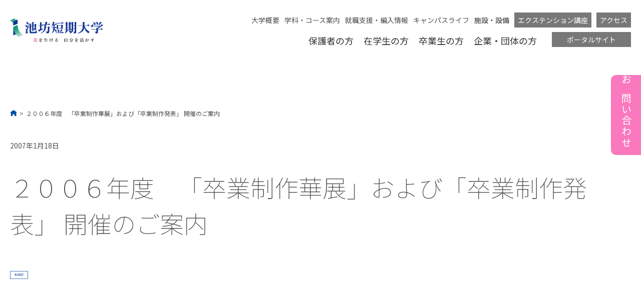

--- FILE ---
content_type: text/html; charset=UTF-8
request_url: https://ikenobo-c.ac.jp/news-article/news-kyoumu/771/post_15/
body_size: 22345
content:
<!doctype html>
<html lang="ja" >
<head>
	<meta charset="UTF-8" />
	<meta name="viewport" content="width=device-width, initial-scale=1" />
	<title>２００６年度　「卒業制作華展」および「卒業制作発表」 開催のご案内 &#8211; 池坊短期大学</title>
<meta name='robots' content='max-image-preview:large' />
<link rel='dns-prefetch' href='//code.jQuery.com' />
<link rel='dns-prefetch' href='//www.googletagmanager.com' />
<link rel='dns-prefetch' href='//fonts.googleapis.com' />
<link rel="alternate" type="application/rss+xml" title="池坊短期大学 &raquo; フィード" href="https://ikenobo-c.ac.jp/feed/" />
<link rel="alternate" type="application/rss+xml" title="池坊短期大学 &raquo; コメントフィード" href="https://ikenobo-c.ac.jp/comments/feed/" />
<link rel="alternate" type="application/rss+xml" title="池坊短期大学 &raquo; ２００６年度　「卒業制作華展」および「卒業制作発表」 開催のご案内 のコメントのフィード" href="https://ikenobo-c.ac.jp/news-article/news-kyoumu/771/post_15/feed/" />
<script>
window._wpemojiSettings = {"baseUrl":"https:\/\/s.w.org\/images\/core\/emoji\/14.0.0\/72x72\/","ext":".png","svgUrl":"https:\/\/s.w.org\/images\/core\/emoji\/14.0.0\/svg\/","svgExt":".svg","source":{"concatemoji":"https:\/\/ikenobo-c.ac.jp\/wp-includes\/js\/wp-emoji-release.min.js?ver=6.1.1"}};
/*! This file is auto-generated */
!function(e,a,t){var n,r,o,i=a.createElement("canvas"),p=i.getContext&&i.getContext("2d");function s(e,t){var a=String.fromCharCode,e=(p.clearRect(0,0,i.width,i.height),p.fillText(a.apply(this,e),0,0),i.toDataURL());return p.clearRect(0,0,i.width,i.height),p.fillText(a.apply(this,t),0,0),e===i.toDataURL()}function c(e){var t=a.createElement("script");t.src=e,t.defer=t.type="text/javascript",a.getElementsByTagName("head")[0].appendChild(t)}for(o=Array("flag","emoji"),t.supports={everything:!0,everythingExceptFlag:!0},r=0;r<o.length;r++)t.supports[o[r]]=function(e){if(p&&p.fillText)switch(p.textBaseline="top",p.font="600 32px Arial",e){case"flag":return s([127987,65039,8205,9895,65039],[127987,65039,8203,9895,65039])?!1:!s([55356,56826,55356,56819],[55356,56826,8203,55356,56819])&&!s([55356,57332,56128,56423,56128,56418,56128,56421,56128,56430,56128,56423,56128,56447],[55356,57332,8203,56128,56423,8203,56128,56418,8203,56128,56421,8203,56128,56430,8203,56128,56423,8203,56128,56447]);case"emoji":return!s([129777,127995,8205,129778,127999],[129777,127995,8203,129778,127999])}return!1}(o[r]),t.supports.everything=t.supports.everything&&t.supports[o[r]],"flag"!==o[r]&&(t.supports.everythingExceptFlag=t.supports.everythingExceptFlag&&t.supports[o[r]]);t.supports.everythingExceptFlag=t.supports.everythingExceptFlag&&!t.supports.flag,t.DOMReady=!1,t.readyCallback=function(){t.DOMReady=!0},t.supports.everything||(n=function(){t.readyCallback()},a.addEventListener?(a.addEventListener("DOMContentLoaded",n,!1),e.addEventListener("load",n,!1)):(e.attachEvent("onload",n),a.attachEvent("onreadystatechange",function(){"complete"===a.readyState&&t.readyCallback()})),(e=t.source||{}).concatemoji?c(e.concatemoji):e.wpemoji&&e.twemoji&&(c(e.twemoji),c(e.wpemoji)))}(window,document,window._wpemojiSettings);
</script>
<style>
img.wp-smiley,
img.emoji {
	display: inline !important;
	border: none !important;
	box-shadow: none !important;
	height: 1em !important;
	width: 1em !important;
	margin: 0 0.07em !important;
	vertical-align: -0.1em !important;
	background: none !important;
	padding: 0 !important;
}
</style>
	<link rel='stylesheet' id='sbi_styles-css' href='https://ikenobo-c.ac.jp/wp-content/plugins/instagram-feed/css/sbi-styles.min.css?ver=6.1.3' media='all' />
<link rel='stylesheet' id='wp-block-library-css' href='https://ikenobo-c.ac.jp/wp-includes/css/dist/block-library/style.min.css?ver=6.1.1' media='all' />
<style id='wp-block-library-theme-inline-css'>
.wp-block-audio figcaption{color:#555;font-size:13px;text-align:center}.is-dark-theme .wp-block-audio figcaption{color:hsla(0,0%,100%,.65)}.wp-block-audio{margin:0 0 1em}.wp-block-code{border:1px solid #ccc;border-radius:4px;font-family:Menlo,Consolas,monaco,monospace;padding:.8em 1em}.wp-block-embed figcaption{color:#555;font-size:13px;text-align:center}.is-dark-theme .wp-block-embed figcaption{color:hsla(0,0%,100%,.65)}.wp-block-embed{margin:0 0 1em}.blocks-gallery-caption{color:#555;font-size:13px;text-align:center}.is-dark-theme .blocks-gallery-caption{color:hsla(0,0%,100%,.65)}.wp-block-image figcaption{color:#555;font-size:13px;text-align:center}.is-dark-theme .wp-block-image figcaption{color:hsla(0,0%,100%,.65)}.wp-block-image{margin:0 0 1em}.wp-block-pullquote{border-top:4px solid;border-bottom:4px solid;margin-bottom:1.75em;color:currentColor}.wp-block-pullquote__citation,.wp-block-pullquote cite,.wp-block-pullquote footer{color:currentColor;text-transform:uppercase;font-size:.8125em;font-style:normal}.wp-block-quote{border-left:.25em solid;margin:0 0 1.75em;padding-left:1em}.wp-block-quote cite,.wp-block-quote footer{color:currentColor;font-size:.8125em;position:relative;font-style:normal}.wp-block-quote.has-text-align-right{border-left:none;border-right:.25em solid;padding-left:0;padding-right:1em}.wp-block-quote.has-text-align-center{border:none;padding-left:0}.wp-block-quote.is-large,.wp-block-quote.is-style-large,.wp-block-quote.is-style-plain{border:none}.wp-block-search .wp-block-search__label{font-weight:700}.wp-block-search__button{border:1px solid #ccc;padding:.375em .625em}:where(.wp-block-group.has-background){padding:1.25em 2.375em}.wp-block-separator.has-css-opacity{opacity:.4}.wp-block-separator{border:none;border-bottom:2px solid;margin-left:auto;margin-right:auto}.wp-block-separator.has-alpha-channel-opacity{opacity:1}.wp-block-separator:not(.is-style-wide):not(.is-style-dots){width:100px}.wp-block-separator.has-background:not(.is-style-dots){border-bottom:none;height:1px}.wp-block-separator.has-background:not(.is-style-wide):not(.is-style-dots){height:2px}.wp-block-table{margin:"0 0 1em 0"}.wp-block-table thead{border-bottom:3px solid}.wp-block-table tfoot{border-top:3px solid}.wp-block-table td,.wp-block-table th{word-break:normal}.wp-block-table figcaption{color:#555;font-size:13px;text-align:center}.is-dark-theme .wp-block-table figcaption{color:hsla(0,0%,100%,.65)}.wp-block-video figcaption{color:#555;font-size:13px;text-align:center}.is-dark-theme .wp-block-video figcaption{color:hsla(0,0%,100%,.65)}.wp-block-video{margin:0 0 1em}.wp-block-template-part.has-background{padding:1.25em 2.375em;margin-top:0;margin-bottom:0}
</style>
<link rel='stylesheet' id='classic-theme-styles-css' href='https://ikenobo-c.ac.jp/wp-includes/css/classic-themes.min.css?ver=1' media='all' />
<style id='global-styles-inline-css'>
body{--wp--preset--color--black: #000000;--wp--preset--color--cyan-bluish-gray: #abb8c3;--wp--preset--color--white: #FFFFFF;--wp--preset--color--pale-pink: #f78da7;--wp--preset--color--vivid-red: #cf2e2e;--wp--preset--color--luminous-vivid-orange: #ff6900;--wp--preset--color--luminous-vivid-amber: #fcb900;--wp--preset--color--light-green-cyan: #7bdcb5;--wp--preset--color--vivid-green-cyan: #00d084;--wp--preset--color--pale-cyan-blue: #8ed1fc;--wp--preset--color--vivid-cyan-blue: #0693e3;--wp--preset--color--vivid-purple: #9b51e0;--wp--preset--color--dark-gray: #28303D;--wp--preset--color--gray: #39414D;--wp--preset--color--green: #D1E4DD;--wp--preset--color--blue: #D1DFE4;--wp--preset--color--purple: #D1D1E4;--wp--preset--color--red: #E4D1D1;--wp--preset--color--orange: #E4DAD1;--wp--preset--color--yellow: #EEEADD;--wp--preset--gradient--vivid-cyan-blue-to-vivid-purple: linear-gradient(135deg,rgba(6,147,227,1) 0%,rgb(155,81,224) 100%);--wp--preset--gradient--light-green-cyan-to-vivid-green-cyan: linear-gradient(135deg,rgb(122,220,180) 0%,rgb(0,208,130) 100%);--wp--preset--gradient--luminous-vivid-amber-to-luminous-vivid-orange: linear-gradient(135deg,rgba(252,185,0,1) 0%,rgba(255,105,0,1) 100%);--wp--preset--gradient--luminous-vivid-orange-to-vivid-red: linear-gradient(135deg,rgba(255,105,0,1) 0%,rgb(207,46,46) 100%);--wp--preset--gradient--very-light-gray-to-cyan-bluish-gray: linear-gradient(135deg,rgb(238,238,238) 0%,rgb(169,184,195) 100%);--wp--preset--gradient--cool-to-warm-spectrum: linear-gradient(135deg,rgb(74,234,220) 0%,rgb(151,120,209) 20%,rgb(207,42,186) 40%,rgb(238,44,130) 60%,rgb(251,105,98) 80%,rgb(254,248,76) 100%);--wp--preset--gradient--blush-light-purple: linear-gradient(135deg,rgb(255,206,236) 0%,rgb(152,150,240) 100%);--wp--preset--gradient--blush-bordeaux: linear-gradient(135deg,rgb(254,205,165) 0%,rgb(254,45,45) 50%,rgb(107,0,62) 100%);--wp--preset--gradient--luminous-dusk: linear-gradient(135deg,rgb(255,203,112) 0%,rgb(199,81,192) 50%,rgb(65,88,208) 100%);--wp--preset--gradient--pale-ocean: linear-gradient(135deg,rgb(255,245,203) 0%,rgb(182,227,212) 50%,rgb(51,167,181) 100%);--wp--preset--gradient--electric-grass: linear-gradient(135deg,rgb(202,248,128) 0%,rgb(113,206,126) 100%);--wp--preset--gradient--midnight: linear-gradient(135deg,rgb(2,3,129) 0%,rgb(40,116,252) 100%);--wp--preset--gradient--purple-to-yellow: linear-gradient(160deg, #D1D1E4 0%, #EEEADD 100%);--wp--preset--gradient--yellow-to-purple: linear-gradient(160deg, #EEEADD 0%, #D1D1E4 100%);--wp--preset--gradient--green-to-yellow: linear-gradient(160deg, #D1E4DD 0%, #EEEADD 100%);--wp--preset--gradient--yellow-to-green: linear-gradient(160deg, #EEEADD 0%, #D1E4DD 100%);--wp--preset--gradient--red-to-yellow: linear-gradient(160deg, #E4D1D1 0%, #EEEADD 100%);--wp--preset--gradient--yellow-to-red: linear-gradient(160deg, #EEEADD 0%, #E4D1D1 100%);--wp--preset--gradient--purple-to-red: linear-gradient(160deg, #D1D1E4 0%, #E4D1D1 100%);--wp--preset--gradient--red-to-purple: linear-gradient(160deg, #E4D1D1 0%, #D1D1E4 100%);--wp--preset--duotone--dark-grayscale: url('#wp-duotone-dark-grayscale');--wp--preset--duotone--grayscale: url('#wp-duotone-grayscale');--wp--preset--duotone--purple-yellow: url('#wp-duotone-purple-yellow');--wp--preset--duotone--blue-red: url('#wp-duotone-blue-red');--wp--preset--duotone--midnight: url('#wp-duotone-midnight');--wp--preset--duotone--magenta-yellow: url('#wp-duotone-magenta-yellow');--wp--preset--duotone--purple-green: url('#wp-duotone-purple-green');--wp--preset--duotone--blue-orange: url('#wp-duotone-blue-orange');--wp--preset--font-size--small: 18px;--wp--preset--font-size--medium: 20px;--wp--preset--font-size--large: 24px;--wp--preset--font-size--x-large: 42px;--wp--preset--font-size--extra-small: 16px;--wp--preset--font-size--normal: 20px;--wp--preset--font-size--extra-large: 40px;--wp--preset--font-size--huge: 96px;--wp--preset--font-size--gigantic: 144px;--wp--preset--spacing--20: 0.44rem;--wp--preset--spacing--30: 0.67rem;--wp--preset--spacing--40: 1rem;--wp--preset--spacing--50: 1.5rem;--wp--preset--spacing--60: 2.25rem;--wp--preset--spacing--70: 3.38rem;--wp--preset--spacing--80: 5.06rem;}:where(.is-layout-flex){gap: 0.5em;}body .is-layout-flow > .alignleft{float: left;margin-inline-start: 0;margin-inline-end: 2em;}body .is-layout-flow > .alignright{float: right;margin-inline-start: 2em;margin-inline-end: 0;}body .is-layout-flow > .aligncenter{margin-left: auto !important;margin-right: auto !important;}body .is-layout-constrained > .alignleft{float: left;margin-inline-start: 0;margin-inline-end: 2em;}body .is-layout-constrained > .alignright{float: right;margin-inline-start: 2em;margin-inline-end: 0;}body .is-layout-constrained > .aligncenter{margin-left: auto !important;margin-right: auto !important;}body .is-layout-constrained > :where(:not(.alignleft):not(.alignright):not(.alignfull)){max-width: var(--wp--style--global--content-size);margin-left: auto !important;margin-right: auto !important;}body .is-layout-constrained > .alignwide{max-width: var(--wp--style--global--wide-size);}body .is-layout-flex{display: flex;}body .is-layout-flex{flex-wrap: wrap;align-items: center;}body .is-layout-flex > *{margin: 0;}:where(.wp-block-columns.is-layout-flex){gap: 2em;}.has-black-color{color: var(--wp--preset--color--black) !important;}.has-cyan-bluish-gray-color{color: var(--wp--preset--color--cyan-bluish-gray) !important;}.has-white-color{color: var(--wp--preset--color--white) !important;}.has-pale-pink-color{color: var(--wp--preset--color--pale-pink) !important;}.has-vivid-red-color{color: var(--wp--preset--color--vivid-red) !important;}.has-luminous-vivid-orange-color{color: var(--wp--preset--color--luminous-vivid-orange) !important;}.has-luminous-vivid-amber-color{color: var(--wp--preset--color--luminous-vivid-amber) !important;}.has-light-green-cyan-color{color: var(--wp--preset--color--light-green-cyan) !important;}.has-vivid-green-cyan-color{color: var(--wp--preset--color--vivid-green-cyan) !important;}.has-pale-cyan-blue-color{color: var(--wp--preset--color--pale-cyan-blue) !important;}.has-vivid-cyan-blue-color{color: var(--wp--preset--color--vivid-cyan-blue) !important;}.has-vivid-purple-color{color: var(--wp--preset--color--vivid-purple) !important;}.has-black-background-color{background-color: var(--wp--preset--color--black) !important;}.has-cyan-bluish-gray-background-color{background-color: var(--wp--preset--color--cyan-bluish-gray) !important;}.has-white-background-color{background-color: var(--wp--preset--color--white) !important;}.has-pale-pink-background-color{background-color: var(--wp--preset--color--pale-pink) !important;}.has-vivid-red-background-color{background-color: var(--wp--preset--color--vivid-red) !important;}.has-luminous-vivid-orange-background-color{background-color: var(--wp--preset--color--luminous-vivid-orange) !important;}.has-luminous-vivid-amber-background-color{background-color: var(--wp--preset--color--luminous-vivid-amber) !important;}.has-light-green-cyan-background-color{background-color: var(--wp--preset--color--light-green-cyan) !important;}.has-vivid-green-cyan-background-color{background-color: var(--wp--preset--color--vivid-green-cyan) !important;}.has-pale-cyan-blue-background-color{background-color: var(--wp--preset--color--pale-cyan-blue) !important;}.has-vivid-cyan-blue-background-color{background-color: var(--wp--preset--color--vivid-cyan-blue) !important;}.has-vivid-purple-background-color{background-color: var(--wp--preset--color--vivid-purple) !important;}.has-black-border-color{border-color: var(--wp--preset--color--black) !important;}.has-cyan-bluish-gray-border-color{border-color: var(--wp--preset--color--cyan-bluish-gray) !important;}.has-white-border-color{border-color: var(--wp--preset--color--white) !important;}.has-pale-pink-border-color{border-color: var(--wp--preset--color--pale-pink) !important;}.has-vivid-red-border-color{border-color: var(--wp--preset--color--vivid-red) !important;}.has-luminous-vivid-orange-border-color{border-color: var(--wp--preset--color--luminous-vivid-orange) !important;}.has-luminous-vivid-amber-border-color{border-color: var(--wp--preset--color--luminous-vivid-amber) !important;}.has-light-green-cyan-border-color{border-color: var(--wp--preset--color--light-green-cyan) !important;}.has-vivid-green-cyan-border-color{border-color: var(--wp--preset--color--vivid-green-cyan) !important;}.has-pale-cyan-blue-border-color{border-color: var(--wp--preset--color--pale-cyan-blue) !important;}.has-vivid-cyan-blue-border-color{border-color: var(--wp--preset--color--vivid-cyan-blue) !important;}.has-vivid-purple-border-color{border-color: var(--wp--preset--color--vivid-purple) !important;}.has-vivid-cyan-blue-to-vivid-purple-gradient-background{background: var(--wp--preset--gradient--vivid-cyan-blue-to-vivid-purple) !important;}.has-light-green-cyan-to-vivid-green-cyan-gradient-background{background: var(--wp--preset--gradient--light-green-cyan-to-vivid-green-cyan) !important;}.has-luminous-vivid-amber-to-luminous-vivid-orange-gradient-background{background: var(--wp--preset--gradient--luminous-vivid-amber-to-luminous-vivid-orange) !important;}.has-luminous-vivid-orange-to-vivid-red-gradient-background{background: var(--wp--preset--gradient--luminous-vivid-orange-to-vivid-red) !important;}.has-very-light-gray-to-cyan-bluish-gray-gradient-background{background: var(--wp--preset--gradient--very-light-gray-to-cyan-bluish-gray) !important;}.has-cool-to-warm-spectrum-gradient-background{background: var(--wp--preset--gradient--cool-to-warm-spectrum) !important;}.has-blush-light-purple-gradient-background{background: var(--wp--preset--gradient--blush-light-purple) !important;}.has-blush-bordeaux-gradient-background{background: var(--wp--preset--gradient--blush-bordeaux) !important;}.has-luminous-dusk-gradient-background{background: var(--wp--preset--gradient--luminous-dusk) !important;}.has-pale-ocean-gradient-background{background: var(--wp--preset--gradient--pale-ocean) !important;}.has-electric-grass-gradient-background{background: var(--wp--preset--gradient--electric-grass) !important;}.has-midnight-gradient-background{background: var(--wp--preset--gradient--midnight) !important;}.has-small-font-size{font-size: var(--wp--preset--font-size--small) !important;}.has-medium-font-size{font-size: var(--wp--preset--font-size--medium) !important;}.has-large-font-size{font-size: var(--wp--preset--font-size--large) !important;}.has-x-large-font-size{font-size: var(--wp--preset--font-size--x-large) !important;}
.wp-block-navigation a:where(:not(.wp-element-button)){color: inherit;}
:where(.wp-block-columns.is-layout-flex){gap: 2em;}
.wp-block-pullquote{font-size: 1.5em;line-height: 1.6;}
</style>
<link rel='stylesheet' id='contact-form-7-css' href='https://ikenobo-c.ac.jp/wp-content/plugins/contact-form-7/includes/css/styles.css?ver=5.7.1' media='all' />
<link rel='stylesheet' id='twenty-twenty-one-style-css' href='https://ikenobo-c.ac.jp/wp-content/themes/ikenobo/style.css?date=20230404&#038;ver=1.0' media='all' />
<style id='twenty-twenty-one-style-inline-css'>
body,input,textarea,button,.button,.faux-button,.wp-block-button__link,.wp-block-file__button,.has-drop-cap:not(:focus)::first-letter,.entry-content .wp-block-archives,.entry-content .wp-block-categories,.entry-content .wp-block-cover-image,.entry-content .wp-block-latest-comments,.entry-content .wp-block-latest-posts,.entry-content .wp-block-pullquote,.entry-content .wp-block-quote.is-large,.entry-content .wp-block-quote.is-style-large,.entry-content .wp-block-archives *,.entry-content .wp-block-categories *,.entry-content .wp-block-latest-posts *,.entry-content .wp-block-latest-comments *,.entry-content p,.entry-content ol,.entry-content ul,.entry-content dl,.entry-content dt,.entry-content cite,.entry-content figcaption,.entry-content .wp-caption-text,.comment-content p,.comment-content ol,.comment-content ul,.comment-content dl,.comment-content dt,.comment-content cite,.comment-content figcaption,.comment-content .wp-caption-text,.widget_text p,.widget_text ol,.widget_text ul,.widget_text dl,.widget_text dt,.widget-content .rssSummary,.widget-content cite,.widget-content figcaption,.widget-content .wp-caption-text { font-family: Noto Sans; }
</style>
<link rel='stylesheet' id='googleFonts-css' href='https://fonts.googleapis.com/css2?family=Shippori+Mincho&#038;display=swap&#038;ver=6.1.1' media='all' />
<script src='https://ikenobo-c.ac.jp/wp-includes/js/jquery/jquery.min.js?ver=3.6.1' id='jquery-core-js'></script>
<script src='https://ikenobo-c.ac.jp/wp-includes/js/jquery/jquery-migrate.min.js?ver=3.3.2' id='jquery-migrate-js'></script>
<script src='//code.jQuery.com/jQuery-3.5.1.min.js?ver=6.1.1' id='jQuery_cdn-js'></script>
<script src='https://ikenobo-c.ac.jp/wp-content/themes/ikenobo/assets/js/main.js?20230317&#038;ver=6.1.1' id='main-script-js'></script>

<!-- Google アナリティクス スニペット (Site Kit が追加) -->
<script src='https://www.googletagmanager.com/gtag/js?id=UA-254776081-1' id='google_gtagjs-js' async></script>
<script id='google_gtagjs-js-after'>
window.dataLayer = window.dataLayer || [];function gtag(){dataLayer.push(arguments);}
gtag('set', 'linker', {"domains":["ikenobo-c.ac.jp"]} );
gtag("js", new Date());
gtag("set", "developer_id.dZTNiMT", true);
gtag("config", "UA-254776081-1", {"anonymize_ip":true});
gtag("config", "G-ZQXEFNLZ4Z");
</script>

<!-- (ここまで) Google アナリティクス スニペット (Site Kit が追加) -->
<link rel="https://api.w.org/" href="https://ikenobo-c.ac.jp/wp-json/" /><link rel="alternate" type="application/json" href="https://ikenobo-c.ac.jp/wp-json/wp/v2/posts/771" /><link rel="EditURI" type="application/rsd+xml" title="RSD" href="https://ikenobo-c.ac.jp/xmlrpc.php?rsd" />
<link rel="wlwmanifest" type="application/wlwmanifest+xml" href="https://ikenobo-c.ac.jp/wp-includes/wlwmanifest.xml" />
<meta name="generator" content="WordPress 6.1.1" />
<link rel="canonical" href="https://ikenobo-c.ac.jp/news-article/news-kyoumu/771/post_15/" />
<link rel='shortlink' href='https://ikenobo-c.ac.jp/?p=771' />
<link rel="alternate" type="application/json+oembed" href="https://ikenobo-c.ac.jp/wp-json/oembed/1.0/embed?url=https%3A%2F%2Fikenobo-c.ac.jp%2Fnews-article%2Fnews-kyoumu%2F771%2Fpost_15%2F" />
<link rel="alternate" type="text/xml+oembed" href="https://ikenobo-c.ac.jp/wp-json/oembed/1.0/embed?url=https%3A%2F%2Fikenobo-c.ac.jp%2Fnews-article%2Fnews-kyoumu%2F771%2Fpost_15%2F&#038;format=xml" />
<meta name="generator" content="Site Kit by Google 1.96.0" /><link rel="pingback" href="https://ikenobo-c.ac.jp/xmlrpc.php"><noscript><style id="rocket-lazyload-nojs-css">.rll-youtube-player, [data-lazy-src]{display:none !important;}</style></noscript>	<link rel="icon" href="https://ikenobo-c.ac.jp/wp-content/themes/ikenobo/assets/images/favicon.ico" />
	<link rel="apple-touch-icon" sizes="76x76" href="https://ikenobo-c.ac.jp/wp-content/themes/ikenobo/assets/images/apple-touch-icon-76x76.png">
	<link rel="apple-touch-icon" sizes="120x120" href="https://ikenobo-c.ac.jp/wp-content/themes/ikenobo/assets/images/apple-touch-icon-120x120.png">
	<link rel="apple-touch-icon" sizes="152x152" href="https://ikenobo-c.ac.jp/wp-content/themes/ikenobo/assets/images/apple-touch-icon-152x152.png">
	<link rel="apple-touch-icon" sizes="180x180" href="https://ikenobo-c.ac.jp/wp-content/themes/ikenobo/assets/images/apple-touch-icon-180x180.png">
	<link rel="preconnect" href="https://fonts.googleapis.com">
	<link rel="preconnect" href="https://fonts.gstatic.com" crossorigin>
	<link rel="preconnect" href="https://fonts.googleapis.com">
	<link rel="preconnect" href="https://fonts.gstatic.com" crossorigin>
	<link href="https://fonts.googleapis.com/css2?family=Libre+Baskerville:wght@400;700&family=Noto+Sans+JP:wght@100;300;400;500;700&family=Noto+Serif+JP:wght@200;300;400;500;700&family=Tai+Heritage+Pro&display=swap" rel="stylesheet">
	<link href="https://fonts.googleapis.com/css2?family=Abril+Fatface&family=Oswald:wght@300&family=Shippori+Mincho&display=swap" rel="stylesheet">
	<link rel="stylesheet" href="https://ikenobo-c.ac.jp/wp-content/themes/ikenobo/assets/css/course.css?cache=20230329">
	<link rel="stylesheet" href="https://ikenobo-c.ac.jp/wp-content/themes/ikenobo/assets/css/iketannavi.css?cache=20230323">
	<link rel="stylesheet" href="https://ikenobo-c.ac.jp/wp-content/themes/ikenobo/assets/css/template.css?cache=20230323">
	<link rel="stylesheet" href="https://ikenobo-c.ac.jp/wp-content/themes/ikenobo/assets/css/oc.css?cache=20230323">
	<link rel="stylesheet" href="https://ikenobo-c.ac.jp/wp-content/themes/ikenobo/assets/css/annai.css?cache=20230302-2">
	<link rel="stylesheet" href="https://ikenobo-c.ac.jp/wp-content/themes/ikenobo/assets/css/ao.css?cache=20230323">
	<link rel="stylesheet" href="https://ikenobo-c.ac.jp/wp-content/themes/ikenobo/assets/css/shisetsu.css?cache=20230323">
	<link rel="stylesheet" href="https://ikenobo-c.ac.jp/wp-content/themes/ikenobo/assets/css/koutsu.css?cache=20230323">
	<link rel="stylesheet" href="https://ikenobo-c.ac.jp/wp-content/themes/ikenobo/assets/css/extension_top.css?cache=20230329_2">
	<link rel="stylesheet" href="https://ikenobo-c.ac.jp/wp-content/themes/ikenobo/assets/css/extension_page.css?cache=20230323">
	<link rel="stylesheet" href="https://ikenobo-c.ac.jp/wp-content/themes/ikenobo/assets/css/kashidashi.css?cache=20230323">
	<link rel="stylesheet" href="https://ikenobo-c.ac.jp/wp-content/themes/ikenobo/assets/css/weboc.css?cache=20230323">
	<link rel="stylesheet" href="https://ikenobo-c.ac.jp/wp-content/themes/ikenobo/assets/css/swiper.min.css?cache=20230323">
	<link rel="stylesheet" href="https://unpkg.com/scroll-hint@latest/css/scroll-hint.css"><!-- プラグイン【ScrollHint】 -->
	<script src="https://unpkg.com/scroll-hint@latest/js/scroll-hint.min.js"></script><!-- プラグイン【ScrollHint】 -->
	<script src="https://ikenobo-c.ac.jp/wp-content/themes/ikenobo/assets/js/common.js"></script>
	<script src="https://ikenobo-c.ac.jp/wp-content/themes/ikenobo/assets/js/slider.js" defer></script>
	<script src="https://ikenobo-c.ac.jp/wp-content/themes/ikenobo/assets/js/intersection.js?date=230706"></script>

	</head>

<!-- Google tag (gtag.js) -->
<script async src="https://www.googletagmanager.com/gtag/js?id=G-K2G6DLLG77"></script>
<script>
  window.dataLayer = window.dataLayer || [];
  function gtag(){dataLayer.push(arguments);}
  gtag('js', new Date());

  gtag('config', 'G-K2G6DLLG77');
</script>


<style>
	.grecaptcha-badge{
		opacity: 0 !important;
		display: none !important;
	}
</style>


<body class="post-template-default single single-post postid-771 single-format-standard wp-custom-logo wp-embed-responsive is-light-theme no-js singular has-main-navigation">
<svg xmlns="http://www.w3.org/2000/svg" viewBox="0 0 0 0" width="0" height="0" focusable="false" role="none" style="visibility: hidden; position: absolute; left: -9999px; overflow: hidden;" ><defs><filter id="wp-duotone-dark-grayscale"><feColorMatrix color-interpolation-filters="sRGB" type="matrix" values=" .299 .587 .114 0 0 .299 .587 .114 0 0 .299 .587 .114 0 0 .299 .587 .114 0 0 " /><feComponentTransfer color-interpolation-filters="sRGB" ><feFuncR type="table" tableValues="0 0.49803921568627" /><feFuncG type="table" tableValues="0 0.49803921568627" /><feFuncB type="table" tableValues="0 0.49803921568627" /><feFuncA type="table" tableValues="1 1" /></feComponentTransfer><feComposite in2="SourceGraphic" operator="in" /></filter></defs></svg><svg xmlns="http://www.w3.org/2000/svg" viewBox="0 0 0 0" width="0" height="0" focusable="false" role="none" style="visibility: hidden; position: absolute; left: -9999px; overflow: hidden;" ><defs><filter id="wp-duotone-grayscale"><feColorMatrix color-interpolation-filters="sRGB" type="matrix" values=" .299 .587 .114 0 0 .299 .587 .114 0 0 .299 .587 .114 0 0 .299 .587 .114 0 0 " /><feComponentTransfer color-interpolation-filters="sRGB" ><feFuncR type="table" tableValues="0 1" /><feFuncG type="table" tableValues="0 1" /><feFuncB type="table" tableValues="0 1" /><feFuncA type="table" tableValues="1 1" /></feComponentTransfer><feComposite in2="SourceGraphic" operator="in" /></filter></defs></svg><svg xmlns="http://www.w3.org/2000/svg" viewBox="0 0 0 0" width="0" height="0" focusable="false" role="none" style="visibility: hidden; position: absolute; left: -9999px; overflow: hidden;" ><defs><filter id="wp-duotone-purple-yellow"><feColorMatrix color-interpolation-filters="sRGB" type="matrix" values=" .299 .587 .114 0 0 .299 .587 .114 0 0 .299 .587 .114 0 0 .299 .587 .114 0 0 " /><feComponentTransfer color-interpolation-filters="sRGB" ><feFuncR type="table" tableValues="0.54901960784314 0.98823529411765" /><feFuncG type="table" tableValues="0 1" /><feFuncB type="table" tableValues="0.71764705882353 0.25490196078431" /><feFuncA type="table" tableValues="1 1" /></feComponentTransfer><feComposite in2="SourceGraphic" operator="in" /></filter></defs></svg><svg xmlns="http://www.w3.org/2000/svg" viewBox="0 0 0 0" width="0" height="0" focusable="false" role="none" style="visibility: hidden; position: absolute; left: -9999px; overflow: hidden;" ><defs><filter id="wp-duotone-blue-red"><feColorMatrix color-interpolation-filters="sRGB" type="matrix" values=" .299 .587 .114 0 0 .299 .587 .114 0 0 .299 .587 .114 0 0 .299 .587 .114 0 0 " /><feComponentTransfer color-interpolation-filters="sRGB" ><feFuncR type="table" tableValues="0 1" /><feFuncG type="table" tableValues="0 0.27843137254902" /><feFuncB type="table" tableValues="0.5921568627451 0.27843137254902" /><feFuncA type="table" tableValues="1 1" /></feComponentTransfer><feComposite in2="SourceGraphic" operator="in" /></filter></defs></svg><svg xmlns="http://www.w3.org/2000/svg" viewBox="0 0 0 0" width="0" height="0" focusable="false" role="none" style="visibility: hidden; position: absolute; left: -9999px; overflow: hidden;" ><defs><filter id="wp-duotone-midnight"><feColorMatrix color-interpolation-filters="sRGB" type="matrix" values=" .299 .587 .114 0 0 .299 .587 .114 0 0 .299 .587 .114 0 0 .299 .587 .114 0 0 " /><feComponentTransfer color-interpolation-filters="sRGB" ><feFuncR type="table" tableValues="0 0" /><feFuncG type="table" tableValues="0 0.64705882352941" /><feFuncB type="table" tableValues="0 1" /><feFuncA type="table" tableValues="1 1" /></feComponentTransfer><feComposite in2="SourceGraphic" operator="in" /></filter></defs></svg><svg xmlns="http://www.w3.org/2000/svg" viewBox="0 0 0 0" width="0" height="0" focusable="false" role="none" style="visibility: hidden; position: absolute; left: -9999px; overflow: hidden;" ><defs><filter id="wp-duotone-magenta-yellow"><feColorMatrix color-interpolation-filters="sRGB" type="matrix" values=" .299 .587 .114 0 0 .299 .587 .114 0 0 .299 .587 .114 0 0 .299 .587 .114 0 0 " /><feComponentTransfer color-interpolation-filters="sRGB" ><feFuncR type="table" tableValues="0.78039215686275 1" /><feFuncG type="table" tableValues="0 0.94901960784314" /><feFuncB type="table" tableValues="0.35294117647059 0.47058823529412" /><feFuncA type="table" tableValues="1 1" /></feComponentTransfer><feComposite in2="SourceGraphic" operator="in" /></filter></defs></svg><svg xmlns="http://www.w3.org/2000/svg" viewBox="0 0 0 0" width="0" height="0" focusable="false" role="none" style="visibility: hidden; position: absolute; left: -9999px; overflow: hidden;" ><defs><filter id="wp-duotone-purple-green"><feColorMatrix color-interpolation-filters="sRGB" type="matrix" values=" .299 .587 .114 0 0 .299 .587 .114 0 0 .299 .587 .114 0 0 .299 .587 .114 0 0 " /><feComponentTransfer color-interpolation-filters="sRGB" ><feFuncR type="table" tableValues="0.65098039215686 0.40392156862745" /><feFuncG type="table" tableValues="0 1" /><feFuncB type="table" tableValues="0.44705882352941 0.4" /><feFuncA type="table" tableValues="1 1" /></feComponentTransfer><feComposite in2="SourceGraphic" operator="in" /></filter></defs></svg><svg xmlns="http://www.w3.org/2000/svg" viewBox="0 0 0 0" width="0" height="0" focusable="false" role="none" style="visibility: hidden; position: absolute; left: -9999px; overflow: hidden;" ><defs><filter id="wp-duotone-blue-orange"><feColorMatrix color-interpolation-filters="sRGB" type="matrix" values=" .299 .587 .114 0 0 .299 .587 .114 0 0 .299 .587 .114 0 0 .299 .587 .114 0 0 " /><feComponentTransfer color-interpolation-filters="sRGB" ><feFuncR type="table" tableValues="0.098039215686275 1" /><feFuncG type="table" tableValues="0 0.66274509803922" /><feFuncB type="table" tableValues="0.84705882352941 0.41960784313725" /><feFuncA type="table" tableValues="1 1" /></feComponentTransfer><feComposite in2="SourceGraphic" operator="in" /></filter></defs></svg>
<div id="loading">
	<div class="inner">
		<img src="https://ikenobo-c.ac.jp/wp-content/themes/ikenobo/assets/images/logo.svg" alt="池坊短期大学">
	</div>
</div>



<div id="page" class="site">
	<a class="skip-link screen-reader-text" href="#content">コンテンツへスキップ</a>

	
<header id="masthead" class="site-header has-logo has-title-and-tagline has-menu" style="z-index: 9999!important;">
	<div class="l-section-inner">
		

			<div class="site-logo"><a href="https://ikenobo-c.ac.jp/" class="custom-logo-link" rel="home"><img width="483" height="124" src="https://ikenobo-c.ac.jp/wp-content/uploads/2023/01/cropped-cropped-ikenobo-logo.png" class="custom-logo" alt="池坊短期大学のロゴ画像" decoding="async" srcset="https://ikenobo-c.ac.jp/wp-content/uploads/2023/01/cropped-cropped-ikenobo-logo.png 483w, https://ikenobo-c.ac.jp/wp-content/uploads/2023/01/cropped-cropped-ikenobo-logo-300x77.png 300w" sizes="(max-width: 483px) 100vw, 483px" /></a></div>
	

		
<!-- PC ナビゲーション -->
<div class="site-navigations u-pc">
	<div class="main-nav">
				<ul id="primary-menu-list" class="menu-wrapper">
			<li id="" class="menu-item menu-item-type-post_type menu-item-object-page -js-megamenu-open about">
				<span style="cursor: pointer;">大学概要</span>
			</li>
			<li id="" class="menu-item menu-item-type-post_type menu-item-object-page -js-megamenu-open course">
				<span style="cursor: pointer;">学科・コース案内</span>
			</li>
			<li id="" class="menu-item menu-item-type-post_type menu-item-object-page -js-megamenu-open recruit">
				<span style="cursor: pointer;">就職支援・編入情報</span>
			</li>
			<li id="" class="menu-item menu-item-type-post_type menu-item-object-page -js-megamenu-open campus">
				<span style="cursor: pointer;">キャンパスライフ</span>
			</li>
			<li id="" class="menu-item menu-item-type-post_type menu-item-object-page">
				<a href="/shisetsu">施設・設備</a>
			</li>
		</ul>
	
		<!-- ヘッダーナビ上段 グレーボタン -->
					<nav id="site-navigation" class="primary-navigation" aria-label="header menu gray">
				<div class="menu-button-container" style="display: none;">
					<button id="primary-mobile-menu" class="button" aria-controls="primary-menu-list" aria-expanded="false">
						<span class="dropdown-icon open">メニュー							<svg class="svg-icon" width="24" height="24" aria-hidden="true" role="img" focusable="false" viewBox="0 0 24 24" fill="none" xmlns="http://www.w3.org/2000/svg"><path fill-rule="evenodd" clip-rule="evenodd" d="M4.5 6H19.5V7.5H4.5V6ZM4.5 12H19.5V13.5H4.5V12ZM19.5 18H4.5V19.5H19.5V18Z" fill="currentColor"/></svg>						</span>
						<span class="dropdown-icon close">閉じる							<svg class="svg-icon" width="24" height="24" aria-hidden="true" role="img" focusable="false" viewBox="0 0 24 24" fill="none" xmlns="http://www.w3.org/2000/svg"><path fill-rule="evenodd" clip-rule="evenodd" d="M12 10.9394L5.53033 4.46973L4.46967 5.53039L10.9393 12.0001L4.46967 18.4697L5.53033 19.5304L12 13.0607L18.4697 19.5304L19.5303 18.4697L13.0607 12.0001L19.5303 5.53039L18.4697 4.46973L12 10.9394Z" fill="currentColor"/></svg>						</span>
					</button><!-- #primary-mobile-menu -->
				</div><!-- .menu-button-container -->
				<div class="primary-menu-container"><ul id="primary-menu-list" class="menu-wrapper-gray"><li id="menu-item-5157" class="menu-item menu-item-type-post_type menu-item-object-page menu-item-5157"><a href="https://ikenobo-c.ac.jp/extension/">エクステンション講座</a></li>
<li id="menu-item-243" class="menu-item menu-item-type-post_type menu-item-object-page menu-item-243"><a href="https://ikenobo-c.ac.jp/koutsu/">アクセス</a></li>
</ul></div>			</nav><!-- #site-navigation -->
			</div>

	<div class="sub-nav">
		<!-- ヘッダーナビ下段 -->
					<nav id="site-navigation" class="primary-navigation" aria-label="header menu bottom">
				<div class="menu-button-container" style="display: none;">
					<button id="primary-mobile-menu" class="button" aria-controls="primary-menu-list" aria-expanded="false">
						<span class="dropdown-icon open">メニュー							<svg class="svg-icon" width="24" height="24" aria-hidden="true" role="img" focusable="false" viewBox="0 0 24 24" fill="none" xmlns="http://www.w3.org/2000/svg"><path fill-rule="evenodd" clip-rule="evenodd" d="M4.5 6H19.5V7.5H4.5V6ZM4.5 12H19.5V13.5H4.5V12ZM19.5 18H4.5V19.5H19.5V18Z" fill="currentColor"/></svg>						</span>
						<span class="dropdown-icon close">閉じる							<svg class="svg-icon" width="24" height="24" aria-hidden="true" role="img" focusable="false" viewBox="0 0 24 24" fill="none" xmlns="http://www.w3.org/2000/svg"><path fill-rule="evenodd" clip-rule="evenodd" d="M12 10.9394L5.53033 4.46973L4.46967 5.53039L10.9393 12.0001L4.46967 18.4697L5.53033 19.5304L12 13.0607L18.4697 19.5304L19.5303 18.4697L13.0607 12.0001L19.5303 5.53039L18.4697 4.46973L12 10.9394Z" fill="currentColor"/></svg>						</span>
					</button><!-- #primary-mobile-menu -->
				</div><!-- .menu-button-container -->
				<div class="primary-menu-container"><ul id="primary-menu-list" class="sub-menu-wrapper"><li id="menu-item-246" class="menu-item menu-item-type-post_type menu-item-object-page menu-item-246"><a href="https://ikenobo-c.ac.jp/hogosya/">保護者の方</a></li>
<li id="menu-item-249" class="menu-item menu-item-type-post_type menu-item-object-page menu-item-249"><a href="https://ikenobo-c.ac.jp/zaigaku/">在学生の方</a></li>
<li id="menu-item-247" class="menu-item menu-item-type-post_type menu-item-object-page menu-item-247"><a href="https://ikenobo-c.ac.jp/sotsugyo/">卒業生の方</a></li>
<li id="menu-item-245" class="menu-item menu-item-type-post_type menu-item-object-page menu-item-245"><a href="https://ikenobo-c.ac.jp/kigyo/">企業・団体の方</a></li>
</ul></div>			</nav><!-- #site-navigation -->
				<!-- ヘッダーナビ下段 グレーボタン -->
					<nav id="site-navigation" class="primary-navigation" aria-label="header menu bottom gray">
				<div class="menu-button-container" style="display: none;">
					<button id="primary-mobile-menu" class="button" aria-controls="primary-menu-list" aria-expanded="false">
						<span class="dropdown-icon open">メニュー							<svg class="svg-icon" width="24" height="24" aria-hidden="true" role="img" focusable="false" viewBox="0 0 24 24" fill="none" xmlns="http://www.w3.org/2000/svg"><path fill-rule="evenodd" clip-rule="evenodd" d="M4.5 6H19.5V7.5H4.5V6ZM4.5 12H19.5V13.5H4.5V12ZM19.5 18H4.5V19.5H19.5V18Z" fill="currentColor"/></svg>						</span>
						<span class="dropdown-icon close">閉じる							<svg class="svg-icon" width="24" height="24" aria-hidden="true" role="img" focusable="false" viewBox="0 0 24 24" fill="none" xmlns="http://www.w3.org/2000/svg"><path fill-rule="evenodd" clip-rule="evenodd" d="M12 10.9394L5.53033 4.46973L4.46967 5.53039L10.9393 12.0001L4.46967 18.4697L5.53033 19.5304L12 13.0607L18.4697 19.5304L19.5303 18.4697L13.0607 12.0001L19.5303 5.53039L18.4697 4.46973L12 10.9394Z" fill="currentColor"/></svg>						</span>
					</button><!-- #primary-mobile-menu -->
				</div><!-- .menu-button-container -->
				<div class="primary-menu-container"><ul id="primary-menu-list" class="sub-menu-wrapper-gray"><li id="menu-item-649" class="menu-item menu-item-type-custom menu-item-object-custom menu-item-649"><a href="https://ikenobo-c-web.campusplan.jp/portal/">ポータルサイト</a></li>
</ul></div>			</nav><!-- #site-navigation -->
			</div>
</div>

<!-- SP ナビゲーション -->
<div class="site-navigations-sp u-sp">
	<nav class="nav-icons">
		<!-- <a class="request-info" href="/shiryo">
			<img src="https://ikenobo-c.ac.jp/wp-content/themes/ikenobo/assets/images/svg/shiryo-book.svg" alt="資料請求">
			<p >資料請求</p>
		</a> -->
		<a class="contact-us" href="/inquiry">
			<img src="https://ikenobo-c.ac.jp/wp-content/themes/ikenobo/assets/images/svg/contact-us.svg" alt="お問い合わせ">
			<p >お問い合わせ</p>
		</a>
		<div class="nav-inner">
			<div class="j-nav-btn">
				<span></span>
				<span></span>
				<span></span>
				<p>MENU</p>
			</div>
		</div>
		<div class="j-global_menu">
			<div class="j-global_menu__lists">
				<!-- <li>
					<a href="https://ikenobo-c.ac.jp/" >
						<p>Top</p>
					</a>
				</li>
				<li>
					<a href="https://ikenobo-c.ac.jp/blog/" >
						<p>Blog</p>
					</a>
				</li>
				<li>
					<a href="https://ikenobo-c.ac.jp/download//" >
						<p>Download</p>
					</a>
				</li>
				<li>
					<a href="https://ikenobo-c.ac.jp/inquiries/" >
						<p>Contact</p>
					</a>
				</li> -->

				
				<ul class="sp-navmenu">
					<li>
						<div class="-js-toggle sp-nav-contents">大学概要</div>
						<ul class="-js-toggle-content sp-nav-inner-contents">
							<li><a href="/tandai">大学概要</a></li>
							<li><a href="/tandai/kengaku">建学の精神</a></li>
							<li><a href="/tandai/application">情報公開</a></li>
							<li><a href="/tandai/teacher">教員・客員教授</a></li>
							<li><a href="/tandai/chiiki">社会連携活動</a></li>
							<li><a href="/tandai/kifukin">寄付金のお願い</a></li>
						</ul>
					</li>
					<li>
						<div class="-js-toggle sp-nav-contents">学科・コース案内</div>
						<ul class="-js-toggle-content sp-nav-inner-contents">
							<li><a href="/course">学科概要</a></li>
							<li><a href="/course/ikebanahana">いけばな・花デザインコース</a></li>
							<li><a href="/course/bridal">ブライダルプランナーコース</a></li>
							<li><a href="/course/doctor">医療クラークコース</a></li>
							<li><a href="/course/seika">製菓クリエイトコース</a></li>
							<li><a href="/course/total">トータルビューティコース</a></li>
							<li><a href="/course/business">国際経営情報コース</a></li>
							<li><a href="/course/hoiku">幼児保育学科</a></li>
						</ul>
					</li>
					<li>
						<div class="-js-toggle sp-nav-contents">就職支援・編入情報</div>
						<ul class="-js-toggle-content sp-nav-inner-contents">
							<li><a href="/careersupport">就職実績・キャリアサポート</a></li>
							<li><a href="/careersupport/yonen">四年制大学への編入</a></li>
							<li><a href="/careersupport/aftersupport">卒業後３年サポート</a></li>
						</ul>
					</li>
					<li>
						<div class="-js-toggle sp-nav-contents">キャンパスライフ</div>
						<ul class="-js-toggle-content sp-nav-inner-contents">
							<li><a href="/campus/">キャンパスライフ</a></li>
							<li><a href="/campus/club">クラブ活動</a></li>
							<li><a href="/campus/support">学生生活サポート情報</a></li>
						</ul>
					</li>
					<li>
						<div class="sp-nav-contents no-arrow"><a href="/shisetsu">施設・設備</a></div>
					</li>
				</ul>


				<div class="sub-menu">

					<!-- ヘッダーナビ上段 グレーボタン(SP) -->
											<nav id="site-navigation" class="primary-navigation " aria-label="header menu gray">
							<div class="menu-button-container" style="display: none;">
								<button id="primary-mobile-menu" class="button" aria-controls="primary-menu-list" aria-expanded="false">
									<span class="dropdown-icon open">メニュー										<svg class="svg-icon" width="24" height="24" aria-hidden="true" role="img" focusable="false" viewBox="0 0 24 24" fill="none" xmlns="http://www.w3.org/2000/svg"><path fill-rule="evenodd" clip-rule="evenodd" d="M4.5 6H19.5V7.5H4.5V6ZM4.5 12H19.5V13.5H4.5V12ZM19.5 18H4.5V19.5H19.5V18Z" fill="currentColor"/></svg>									</span>
									<span class="dropdown-icon close">閉じる										<svg class="svg-icon" width="24" height="24" aria-hidden="true" role="img" focusable="false" viewBox="0 0 24 24" fill="none" xmlns="http://www.w3.org/2000/svg"><path fill-rule="evenodd" clip-rule="evenodd" d="M12 10.9394L5.53033 4.46973L4.46967 5.53039L10.9393 12.0001L4.46967 18.4697L5.53033 19.5304L12 13.0607L18.4697 19.5304L19.5303 18.4697L13.0607 12.0001L19.5303 5.53039L18.4697 4.46973L12 10.9394Z" fill="currentColor"/></svg>									</span>
								</button><!-- #primary-mobile-menu -->
							</div><!-- .menu-button-container -->
							<div class="primary-menu-container"><ul id="primary-menu-list" class="menu-wrapper-gray"><li class="menu-item menu-item-type-post_type menu-item-object-page menu-item-5157"><a href="https://ikenobo-c.ac.jp/extension/">エクステンション講座</a></li>
<li class="menu-item menu-item-type-post_type menu-item-object-page menu-item-243"><a href="https://ikenobo-c.ac.jp/koutsu/">アクセス</a></li>
</ul></div>						</nav><!-- #site-navigation -->
					
					<!-- 資料請求&お問い合わせ -->
					<div class="menu-aside-area">
						<div class="menu-aside-area__btns">
							<a href="/shiryo" class="c-aside-link">
								<div class="c-aside-content">
									<p class="c-aside-text">資料請求</p>
								</div>
							</a>
							<a href="/inquiry" class="c-aside-link">
								<div class="c-aside-content">
									<p class="c-aside-text">お問い合わせ</p>
								</div>
							</a>
						</div>
					</div>
					<!-- ヘッダーナビ下段（SP） -->
											<nav id="site-navigation" class="primary-navigation" aria-label="header menu bottom">
							<div class="menu-button-container" style="display: none;">
								<button id="primary-mobile-menu" class="button" aria-controls="primary-menu-list" aria-expanded="false">
									<span class="dropdown-icon open">メニュー										<svg class="svg-icon" width="24" height="24" aria-hidden="true" role="img" focusable="false" viewBox="0 0 24 24" fill="none" xmlns="http://www.w3.org/2000/svg"><path fill-rule="evenodd" clip-rule="evenodd" d="M4.5 6H19.5V7.5H4.5V6ZM4.5 12H19.5V13.5H4.5V12ZM19.5 18H4.5V19.5H19.5V18Z" fill="currentColor"/></svg>									</span>
									<span class="dropdown-icon close">閉じる										<svg class="svg-icon" width="24" height="24" aria-hidden="true" role="img" focusable="false" viewBox="0 0 24 24" fill="none" xmlns="http://www.w3.org/2000/svg"><path fill-rule="evenodd" clip-rule="evenodd" d="M12 10.9394L5.53033 4.46973L4.46967 5.53039L10.9393 12.0001L4.46967 18.4697L5.53033 19.5304L12 13.0607L18.4697 19.5304L19.5303 18.4697L13.0607 12.0001L19.5303 5.53039L18.4697 4.46973L12 10.9394Z" fill="currentColor"/></svg>									</span>
								</button><!-- #primary-mobile-menu -->
							</div><!-- .menu-button-container -->
							<div class="primary-menu-container"><ul id="primary-menu-list" class="sub-menu-wrapper"><li class="menu-item menu-item-type-post_type menu-item-object-page menu-item-246"><a href="https://ikenobo-c.ac.jp/hogosya/">保護者の方</a></li>
<li class="menu-item menu-item-type-post_type menu-item-object-page menu-item-249"><a href="https://ikenobo-c.ac.jp/zaigaku/">在学生の方</a></li>
<li class="menu-item menu-item-type-post_type menu-item-object-page menu-item-247"><a href="https://ikenobo-c.ac.jp/sotsugyo/">卒業生の方</a></li>
<li class="menu-item menu-item-type-post_type menu-item-object-page menu-item-245"><a href="https://ikenobo-c.ac.jp/kigyo/">企業・団体の方</a></li>
</ul></div>						</nav><!-- #site-navigation -->
					
					<!-- ヘッダーナビ下段 グレーボタン(SP) -->
											<nav id="site-navigation" class="primary-navigation" aria-label="header menu bottom gray">
							<div class="menu-button-container" style="display: none;">
								<button id="primary-mobile-menu" class="button" aria-controls="primary-menu-list" aria-expanded="false">
									<span class="dropdown-icon open">メニュー										<svg class="svg-icon" width="24" height="24" aria-hidden="true" role="img" focusable="false" viewBox="0 0 24 24" fill="none" xmlns="http://www.w3.org/2000/svg"><path fill-rule="evenodd" clip-rule="evenodd" d="M4.5 6H19.5V7.5H4.5V6ZM4.5 12H19.5V13.5H4.5V12ZM19.5 18H4.5V19.5H19.5V18Z" fill="currentColor"/></svg>									</span>
									<span class="dropdown-icon close">閉じる										<svg class="svg-icon" width="24" height="24" aria-hidden="true" role="img" focusable="false" viewBox="0 0 24 24" fill="none" xmlns="http://www.w3.org/2000/svg"><path fill-rule="evenodd" clip-rule="evenodd" d="M12 10.9394L5.53033 4.46973L4.46967 5.53039L10.9393 12.0001L4.46967 18.4697L5.53033 19.5304L12 13.0607L18.4697 19.5304L19.5303 18.4697L13.0607 12.0001L19.5303 5.53039L18.4697 4.46973L12 10.9394Z" fill="currentColor"/></svg>									</span>
								</button><!-- #primary-mobile-menu -->
							</div><!-- .menu-button-container -->
							<div class="primary-menu-container"><ul id="primary-menu-list" class="sub-menu-wrapper-gray"><li class="menu-item menu-item-type-custom menu-item-object-custom menu-item-649"><a href="https://ikenobo-c-web.campusplan.jp/portal/">ポータルサイト</a></li>
</ul></div>						</nav><!-- #site-navigation -->
									</div>
			</div>
		</div>
	</nav>
</div>	</div>
</header><!-- #masthead -->
<div class="-js-megamenu megamenu about" ></div>
<div class="-js-megamenu megamenu course" ></div>
<div class="-js-megamenu megamenu recruit" ></div>
<div class="-js-megamenu megamenu campus" ></div>

<div class="-js-megamenu-content megamenu-content about">
    <div class="inner">
        <div class="content-head">
            <h3>大学概要</h3>
            <p class="-js-megamenu-close close">閉じる</p>
        </div>
        <ul>
            <li><a href="/tandai" class="menu">大学概要</a></li>
            <li><a href="/tandai/kengaku" class="menu">建学の精神</a></li>
            <li><a href="/tandai/application" class="menu">情報公開</a></li>
            <li><a href="/tandai/teacher" class="menu">教員・客員教授</a></li>
            <li><a href="/tandai/chiiki" class="menu">社会連携活動</a></li>
            <li><a href="/tandai/kifukin" class="menu">寄付金のお願い</a></li>
        </ul>
    </div>
</div>

<div class="-js-megamenu-content megamenu-content course">
    <div class="inner">
        <div class="content-head">
            <h3>学科・コース案内</h3>
            <p class="-js-megamenu-close close">閉じる</p>
        </div>
        <ul>
            <li><a href="/course" class="menu">学科概要</a></li>
            <li><a href="/course/ikebanahana" class="menu">いけばな・花デザインコース</a></li>
            <li><a href="/course/bridal" class="menu">ブライダルプランナーコース</a></li>
            <li><a href="/course/doctor" class="menu">医療クラークコース</a></li>
            <li><a href="/course/seika" class="menu">製菓クリエイトコース</a></li>
            <li><a href="/course/total" class="menu">トータルビューティーコース</a></li>
            <li><a href="/course/business" class="menu">国際経営情報コース</a></li>
            <li><a href="/course/hoiku" class="menu">幼児保育学科</a></li>
        </ul>
    </div>
</div>

<div class="-js-megamenu-content megamenu-content recruit">
    <div class="inner">
        <div class="content-head">
            <h3>キャリア支援</h3>
            <p class="-js-megamenu-close close">閉じる</p>
        </div>
        <ul>
            <li><a href="/careersupport" class="menu">就職実績・キャリアサポート</a></li>
            <li><a href="/careersupport/yonen" class="menu">四年制大学への編入</a></li>
            <li><a href="/careersupport/aftersupport" class="menu">卒業後3年サポート</a></li>
        </ul>
    </div>
</div>

<div class="-js-megamenu-content megamenu-content campus">
    <div class="inner">
        <div class="content-head">
            <h3>キャンパスライフ</h3>
            <p class="-js-megamenu-close close">閉じる</p>
        </div>
        <ul>
            <li><a href="/campus" class="menu">キャンパスライフ</a></li>
            <li><a href="/campus/club" class="menu">クラブ活動</a></li>
            <li><a href="/campus/support" class="menu">学生生活サポート情報</a></li>
        </ul>
    </div>
</div>

<script>
jQuery(function($){
    $(document).ready(function() {
        $('.-js-megamenu-open.about').on('click', function(){
            $('.-js-megamenu.about').toggleClass('show');
            $('.-js-megamenu.course').removeClass('show');
            $('.-js-megamenu.recruit').removeClass('show');
            $('.-js-megamenu.campus').removeClass('show');
            $('.-js-megamenu-content.about').toggleClass('active');
            $('.-js-megamenu-content.course').removeClass('active');
            $('.-js-megamenu-content.recruit').removeClass('active');
            $('.-js-megamenu-content.campus').removeClass('active');
            toggleHeaderClass()
        })
        $('.-js-megamenu-open.course').on('click', function(){
            $('.-js-megamenu.course').toggleClass('show');
            $('.-js-megamenu.about').removeClass('show');
            $('.-js-megamenu.recruit').removeClass('show');
            $('.-js-megamenu.campus').removeClass('show');
            $('.-js-megamenu-content.course').toggleClass('active');
            $('.-js-megamenu-content.about').removeClass('active');
            $('.-js-megamenu-content.recruit').removeClass('active');
            $('.-js-megamenu-content.campus').removeClass('active');
            toggleHeaderClass()
        })
        $('.-js-megamenu-open.recruit').on('click', function(){
            $('.-js-megamenu.recruit').toggleClass('show');
            $('.-js-megamenu.about').removeClass('show');
            $('.-js-megamenu.course').removeClass('show');
            $('.-js-megamenu.campus').removeClass('show');
            $('.-js-megamenu-content.recruit').toggleClass('active');
            $('.-js-megamenu-content.about').removeClass('active');
            $('.-js-megamenu-content.course').removeClass('active');
            $('.-js-megamenu-content.campus').removeClass('active');
            toggleHeaderClass()
        })
        $('.-js-megamenu-open.campus').on('click', function(){
            $('.-js-megamenu.campus').toggleClass('show');
            $('.-js-megamenu.about').removeClass('show');
            $('.-js-megamenu.course').removeClass('show');
            $('.-js-megamenu.recruit').removeClass('show');
            $('.-js-megamenu-content.campus').toggleClass('active');
            $('.-js-megamenu-content.about').removeClass('active');
            $('.-js-megamenu-content.course').removeClass('active');
            $('.-js-megamenu-content.recruit').removeClass('active');
            toggleHeaderClass()
        })
        $('.-js-megamenu').on('click', function(){
            $('.-js-megamenu').removeClass('show');
            $('.-js-megamenu-content.about').removeClass('active');
            $('.-js-megamenu-content.course').removeClass('active');
            $('.-js-megamenu-content.recruit').removeClass('active');
            $('.-js-megamenu-content.campus').removeClass('active');
            toggleHeaderClass()
        })
        $('.-js-megamenu-close').on('click', function(){
            $('.-js-megamenu').removeClass('show');
            $('.-js-megamenu-content.about').removeClass('active');
            $('.-js-megamenu-content.course').removeClass('active');
            $('.-js-megamenu-content.recruit').removeClass('active');
            $('.-js-megamenu-content.campus').removeClass('active');
            toggleHeaderClass()
        })
    })

    function toggleHeaderClass() {
        if ($('.show').length > 0) {
            $('.site-header').addClass('bg-white');
        } else {
            $('.site-header').removeClass('bg-white');
        }
    }

})
</script>

	<div class="c-clip-svgs" style="width: 0; height: 0;">
	<svg width="0" height="0" viewBox="0 0 220.187 215.63">
		<clipPath id="slide-path01">
			<path d="M90.957,1007.482c-45.708,44.276-55.872,66.379-36.937,124.658s36.45,62.332,97.724,62.332,81.87-1.748,100.808-60.026,22.275-100.93-30.781-131.581c-29.981-17.322-52.932-24.023-71.479-24.023-25.973-.006-43.326,13.13-59.335,28.64" transform="translate(-44.99 -978.842)"/>
		</clipPath>
	</svg>

	<svg width="0" height="0" viewBox="0 0 216.6 220.5">
		<clipPath id="slide-path02">
			<path d="M13.5,166c17.4,49,48.3,54,104.5,54.4c61.3,0.4,84.9-20.7,94.5-81.2s6.7-92.9-47.9-120.7 s-64.1-22.8-118.7,5C-9.7,51.8-7,108.3,13.5,166"/>
		</clipPath>
	</svg>

	<svg width="0" height="0" viewBox="0 0 225.4 216.7">
		<clipPath id="slide-path03">
			<path d="M18,73.7c-37.6,51.7-12.2,79.6,37.4,115.6s73,36.8,122.6,0.8s56.8-58.8,37.8-117S177.7,0,116.4,0 S54.1,24.1,18,73.7"/>
		</clipPath>
	</svg>

	<svg width="0" height="0" viewBox="0 0 224.4 218.3">
		<clipPath id="slide-path04">
			<path d="M10.3,77.8c-18.9,58.3-14.2,76.3,35.4,112.3s78.5,38.1,128.1,2.1s60.9-63.1,42-121.4	s-22.5-46.5-80.8-65.4C75.7-13.8,29.2,19.5,10.3,77.8"/>
		</clipPath>
	</svg>

	<svg width="0" height="0" viewBox="0 0 225.9 218.8">
		<clipPath id="slide-path05">
			<path d="M104.1,0c-17.8,2.3-34,9.9-48.7,19.5C1.5,54.6-10.5,89,8.4,147.2s50.3,71.6,111.6,71.6	s77.3-20.3,96.2-78.6s12-81.8-37.6-117.8C160.1,8.9,142.8,2.1,126.6,0L104.1,0z"/>
		</clipPath>
	</svg>

	<svg width="0" height="0" viewBox="0 0 225.4 220.6">
		<clipPath id="slide-path06">
			<path d="M10.5,62.7C-8.6,123.8-3.6,158.1,42,198.9c29.2,26.2,73.1,29.2,129.3,6.2c56.7-23.3,63.6-71,44.6-129.3 S171.3,6.6,119,1.2C111.9,0.4,104.7,0,97.6,0C50.3,0,24,19.6,10.5,62.7"/>
		</clipPath>
	</svg>
</div>

	
	<div id="content" class="site-content">
		<div id="primary" class="content-area">
			<main id="main" class="site-main">
				<!-- 資料請求&お問い合わせ ピンクボタン -->
				<!-- エクステンション関連、また施設貸出のページでは非表示 -->
									<aside class="js-bnr c-aside-area u-pc">
						
						<a href="/inquiry" class="c-aside-link">
							<div class="c-aside-content">
								<p class="c-aside-text">お問い合わせ</p>
							</div>
						</a>
					</aside>
				
				<!-- LINEアカウントにて質問受付 -->
				
				<!-- OC 参加予約丸ボタン -->
				

<article class="news-post l-inner" id="post-771" class="post-771 post type-post status-publish format-standard hentry category-news-kyoumu entry">

	<!-- NEWS詳細 パンくず -->
	<section>
		<div class="c-breadcrumb">
			<a href="https://ikenobo-c.ac.jp/">
				<img src="https://ikenobo-c.ac.jp/wp-content/themes/ikenobo/assets/images/icon-open-home.svg" alt="トップページへのアイコン">
			</a>
			<!-- /NEWS関連 -->
						<span>&thinsp;>&thinsp;</span>
			<span>２００６年度　「卒業制作華展」および「卒業制作発表」 開催のご案内</span>
		</div>
	</section>
	<section class="news-post__head l-wrapper entry-header alignwide">
				<div class="news-post__head__text">
			<div class="l-posts__wrap__article__time">2007年1月18日</div>
			<h1 class="entry-title c-hl_1 c-font-thin">２００６年度　「卒業制作華展」および「卒業制作発表」 開催のご案内</h1>			<ul class="news-category-list"><li><a class="c-news-category-tags" href="https://ikenobo-c.ac.jp/category/news-article/news-kyoumu/"><span class="category-num" style="display: none;">1</span>教務部</a></li></ul>		</div>
	</section><!-- .entry-header -->

	<div class="l-inner_1280 entry-content news-post-content">
		<p>２００６年度「卒業制作華展」および「卒業制作発表」を下記の日程で開催いたします。<br />
本学池坊短期大学２回生による、２年間の学生生活の集大成としての華展、ゼミ発表です。<br />
本学在校生や御父母の皆様をはじめ、たくさんの方のご来場をお待ちしております。<br />
なお、入場無料ですので、お気軽に足を運んでみてください。<br />
　　<br />
　　　　　　　　　　　　　　　　　　　　　記</p>
<p>【卒業制作華展】<br />
　　期　間：１月２７日（土）１４：００〜１７：００<br />
　　　　　　 １月２８日（日）１０：００〜１７：００<br />
　　会　場：池坊学園 美心館１Ｆ ラウンジ　　</p>
<p>【卒業制作発表】<br />
　1.ゼミ制作展（パネル展示および説明）<br />
　　日　時：１月２８日（日）１０：００〜１７：００<br />
　　会　場：池坊学園 洗心館１Ｆ アートフォーラム<br />
　　　　　　<br />
　2.ゼミ口頭発表<br />
　　日　時：１月２８日（日）１３：００〜<br />
　　会　場：池坊学園 美心館４Ｆ ４２教室</p>
<p>　※駐車場施設がございませんので、公共交通機関をご利用のうえご来場ください。<br />
　　　　　　</p>
	</div>
	<!-- .entry-content -->

	<!-- <footer class="entry-footer default-max-width">
		<div class="posted-by"><span class="posted-on">投稿日: <time class="entry-date published updated" datetime="2007-01-18T12:15:53+09:00">2007年1月18日</time></span><span class="byline">作成者: <a href="https://ikenobo-c.ac.jp/author/news/" rel="author">news</a></span></div><div class="post-taxonomies"><span class="cat-links">カテゴリー: <a href="https://ikenobo-c.ac.jp/category/news-article/news-kyoumu/" rel="category tag">教務部</a> </span></div>	</footer> -->
	<!-- .entry-footer -->

				
	<script>
		jQuery(function($){
			$(window).on('load', function(){
				$(".cat-item").addClass('arrow-blue mb-0');
				$(".c-news-category-tags:contains('新着')").css("color","#FFA3CE");
				$(".c-news-category-tags:contains('受験生')").css("color","#BBA565");
				$(".c-news-category-tags:contains('在学生')").css("color","#BB89C8");
				$(".c-news-category-tags:contains('卒業生')").css("color","#F0AA4A");
				$(".c-news-category-tags:contains('エクステンションセンター')").css("color","#2D7E82");
				$(".c-news-category-tags:contains('ニュース')").css("color","#7EC8E7");
				$(".c-news-category-tags:contains('イベント')").css("color","#75BEB6");
				$(".c-news-category-tags:contains('授業紹介')").css("color","#5EAA6C");
				$(".c-news-category-tags:contains('入学広報部')").each(function() {
					var text = $(this).text();
					if (text.indexOf('45') !== -1) {
						$(this).css({
							'color': 'white',
							'background-color': '#4C78B7'
						});
					} else {
						$(this).css('color', '#4C78B7');
					}
				});
				$(".c-news-category-tags:contains('教学部')").each(function() {
					var text = $(this).text();
					if (text.indexOf('45') !== -1) {
						$(this).css({
							'color': 'white',
							'background-color': '#4C78B7'
						});
					} else {
						$(this).css('color', '#4C78B7');
					}
				});
				$(".c-news-category-tags:contains('キャリア支援部')").each(function() {
					var text = $(this).text();
					if (text.indexOf('45') !== -1) {
						$(this).css({
							'color': 'white',
							'background-color': '#4C78B7'
						});
					} else {
						$(this).css('color', '#4C78B7');
					}
				});
				$(".c-news-category-tags:contains('総務部')").each(function() {
					var text = $(this).text();
					if (text.indexOf('45') !== -1) {
						$(this).css({
							'color': 'white',
							'background-color': '#4C78B7'
						});
					} else {
						$(this).css('color', '#4C78B7');
					}
				});
				$(".c-news-category-tags:contains('教務部')").each(function() {
					var text = $(this).text();
					if (text.indexOf('45') !== -1) {
						$(this).css({
							'color': 'white',
							'background-color': '#4C78B7'
						});
					} else {
						$(this).css('color', '#4C78B7');
					}
				});
				$(".c-news-category-tags:contains('学生支援部')").each(function() {
					var text = $(this).text();
					if (text.indexOf('45') !== -1) {
						$(this).css({
							'color': 'white',
							'background-color': '#4C78B7'
						});
					} else {
						$(this).css('color', '#4C78B7');
					}
				});
			})
		})
	</script>
</article><!-- #post-771 -->

	<nav class="navigation post-navigation" aria-label="投稿">
		<h2 class="screen-reader-text">投稿ナビゲーション</h2>
		<div class="nav-links"><div class="nav-previous"><a href="https://ikenobo-c.ac.jp/news-article/news-shien/770/post_16/" rel="prev"><p class="meta-nav">前の記事</p><p class="post-title">華道部がタワーズライツ２００６（ＴｏｗｅｒｓＬｉｇｈｔｓ２００６）に出展</p></a></div><div class="nav-next"><a href="https://ikenobo-c.ac.jp/news-article/news-kyoumu/772/post_14/" rel="next"><p class="meta-nav">次の記事</p><p class="post-title">池坊短期大学「卒業制作華展」、「卒業制作発表」が開催されました</p></a></div></div>
	</nav>			</main><!-- #main -->
		</div><!-- #primary -->
	</div><!-- #content -->

	
	<!-- <aside class="widget-area">
			</aside> -->
	<!-- .widget-area -->



			<div class="c-contents-more instagram__wrap__more" style="margin-bottom: 60px;">
			<a href="/news" class="c-contents-more__block">
				<p class="c-contents-more__block__text">一覧に戻る</p>
				<img class="c-contents-more__block__arrow" style="transform: scale(-1 , 1)" src="https://ikenobo-c.ac.jp/wp-content/themes/ikenobo/assets/images/more-arrow.png" alt="Moreの矢印画像">
			</a>
		</div>
	
	<!-- エスクテンション関連ページ以外 フッターにinsta&YouTubeを表示 -->
			<section class="instagram">
			<div class="instagram__wrap">
				<div class="c-here">
					<img src="https://ikenobo-c.ac.jp/wp-content/themes/ikenobo/assets/images/clickhere.png" alt="clickhereのアイコン画像">
				</div>
				<div class="l-flex-wrap instagram__wrap__title">
					<div class="instagram__wrap__title__icon">
						<img src="https://ikenobo-c.ac.jp/wp-content/themes/ikenobo/assets/images/icon-instagram.svg" alt="instagramのアイコン画像">
					</div>
					<h2>Instagram</h2>
				</div>
				<div class="l-flex-wrap instagram__wrap__posts">
					
<div id="sb_instagram"  class="sbi sbi_mob_col_3 sbi_tab_col_3 sbi_col_6 sbi_width_resp" style="padding-bottom: 10px;" data-feedid="*1"  data-res="auto" data-cols="6" data-colsmobile="3" data-colstablet="3" data-num="6" data-nummobile="3" data-shortcode-atts="{&quot;feed&quot;:&quot;1&quot;}"  data-postid="771" data-locatornonce="31f5778b4c" data-sbi-flags="favorLocal">
	
    <div id="sbi_images"  style="padding: 5px;">
		<div class="sbi_item sbi_type_carousel sbi_new sbi_transition" id="sbi_17983397996478110" data-date="1706959228">
    <div class="sbi_photo_wrap">
        <a class="sbi_photo" href="https://www.instagram.com/p/C24ilt7PGmR/" target="_blank" rel="noopener nofollow" data-full-res="https://scontent-itm1-1.cdninstagram.com/v/t51.29350-15/424806243_3084160631719118_7313622004795338557_n.jpg?_nc_cat=103&#038;ccb=1-7&#038;_nc_sid=18de74&#038;_nc_ohc=rajIh8i9vRoAX-T3Ebm&#038;_nc_ht=scontent-itm1-1.cdninstagram.com&#038;edm=AM6HXa8EAAAA&#038;oh=00_AfDLt5tzAC9C7Xcqeq7mE023zESuxUmGD4W2zkxjZMZYrA&#038;oe=65CA1C56" data-img-src-set="{&quot;d&quot;:&quot;https:\/\/scontent-itm1-1.cdninstagram.com\/v\/t51.29350-15\/424806243_3084160631719118_7313622004795338557_n.jpg?_nc_cat=103&amp;ccb=1-7&amp;_nc_sid=18de74&amp;_nc_ohc=rajIh8i9vRoAX-T3Ebm&amp;_nc_ht=scontent-itm1-1.cdninstagram.com&amp;edm=AM6HXa8EAAAA&amp;oh=00_AfDLt5tzAC9C7Xcqeq7mE023zESuxUmGD4W2zkxjZMZYrA&amp;oe=65CA1C56&quot;,&quot;150&quot;:&quot;https:\/\/scontent-itm1-1.cdninstagram.com\/v\/t51.29350-15\/424806243_3084160631719118_7313622004795338557_n.jpg?_nc_cat=103&amp;ccb=1-7&amp;_nc_sid=18de74&amp;_nc_ohc=rajIh8i9vRoAX-T3Ebm&amp;_nc_ht=scontent-itm1-1.cdninstagram.com&amp;edm=AM6HXa8EAAAA&amp;oh=00_AfDLt5tzAC9C7Xcqeq7mE023zESuxUmGD4W2zkxjZMZYrA&amp;oe=65CA1C56&quot;,&quot;320&quot;:&quot;https:\/\/scontent-itm1-1.cdninstagram.com\/v\/t51.29350-15\/424806243_3084160631719118_7313622004795338557_n.jpg?_nc_cat=103&amp;ccb=1-7&amp;_nc_sid=18de74&amp;_nc_ohc=rajIh8i9vRoAX-T3Ebm&amp;_nc_ht=scontent-itm1-1.cdninstagram.com&amp;edm=AM6HXa8EAAAA&amp;oh=00_AfDLt5tzAC9C7Xcqeq7mE023zESuxUmGD4W2zkxjZMZYrA&amp;oe=65CA1C56&quot;,&quot;640&quot;:&quot;https:\/\/scontent-itm1-1.cdninstagram.com\/v\/t51.29350-15\/424806243_3084160631719118_7313622004795338557_n.jpg?_nc_cat=103&amp;ccb=1-7&amp;_nc_sid=18de74&amp;_nc_ohc=rajIh8i9vRoAX-T3Ebm&amp;_nc_ht=scontent-itm1-1.cdninstagram.com&amp;edm=AM6HXa8EAAAA&amp;oh=00_AfDLt5tzAC9C7Xcqeq7mE023zESuxUmGD4W2zkxjZMZYrA&amp;oe=65CA1C56&quot;}">
            <span class="sbi-screenreader">池坊短期大学💐
卒業花展＆卒業制作</span>
            <svg class="svg-inline--fa fa-clone fa-w-16 sbi_lightbox_carousel_icon" aria-hidden="true" aria-label="Clone" data-fa-proƒcessed="" data-prefix="far" data-icon="clone" role="img" xmlns="http://www.w3.org/2000/svg" viewBox="0 0 512 512">
	                <path fill="currentColor" d="M464 0H144c-26.51 0-48 21.49-48 48v48H48c-26.51 0-48 21.49-48 48v320c0 26.51 21.49 48 48 48h320c26.51 0 48-21.49 48-48v-48h48c26.51 0 48-21.49 48-48V48c0-26.51-21.49-48-48-48zM362 464H54a6 6 0 0 1-6-6V150a6 6 0 0 1 6-6h42v224c0 26.51 21.49 48 48 48h224v42a6 6 0 0 1-6 6zm96-96H150a6 6 0 0 1-6-6V54a6 6 0 0 1 6-6h308a6 6 0 0 1 6 6v308a6 6 0 0 1-6 6z"></path>
	            </svg>	                    <img src="https://ikenobo-c.ac.jp/wp-content/plugins/instagram-feed/img/placeholder.png" alt="池坊短期大学💐
卒業花展＆卒業制作展　開催🌷
２月３日、４日池坊短期大学では2年間の集大成として卒業展を開催いたしました！
是非明日もお越しください

#いけのぼう #池坊 #池坊短期大学 #トータルビューティー #製菓 #国際経営情報 #いけばな #いけばな・花デザイン #医療 #ブライダル #幼児保育学科 
#烏丸 #四条">
        </a>
    </div>
</div><div class="sbi_item sbi_type_carousel sbi_new sbi_transition" id="sbi_18007879289193870" data-date="1705155398">
    <div class="sbi_photo_wrap">
        <a class="sbi_photo" href="https://www.instagram.com/p/C2CyDooPS2n/" target="_blank" rel="noopener nofollow" data-full-res="https://scontent-itm1-1.cdninstagram.com/v/t51.29350-15/418635157_1171327183838241_8962586582502313560_n.jpg?_nc_cat=101&#038;ccb=1-7&#038;_nc_sid=18de74&#038;_nc_ohc=4xFff-cLQC4AX_4y5MI&#038;_nc_ht=scontent-itm1-1.cdninstagram.com&#038;edm=AM6HXa8EAAAA&#038;oh=00_AfDLGBWzEPDFC96P5S4sNe9R4u8KBXhEatOGyvc345Qh4Q&#038;oe=65C9144D" data-img-src-set="{&quot;d&quot;:&quot;https:\/\/scontent-itm1-1.cdninstagram.com\/v\/t51.29350-15\/418635157_1171327183838241_8962586582502313560_n.jpg?_nc_cat=101&amp;ccb=1-7&amp;_nc_sid=18de74&amp;_nc_ohc=4xFff-cLQC4AX_4y5MI&amp;_nc_ht=scontent-itm1-1.cdninstagram.com&amp;edm=AM6HXa8EAAAA&amp;oh=00_AfDLGBWzEPDFC96P5S4sNe9R4u8KBXhEatOGyvc345Qh4Q&amp;oe=65C9144D&quot;,&quot;150&quot;:&quot;https:\/\/scontent-itm1-1.cdninstagram.com\/v\/t51.29350-15\/418635157_1171327183838241_8962586582502313560_n.jpg?_nc_cat=101&amp;ccb=1-7&amp;_nc_sid=18de74&amp;_nc_ohc=4xFff-cLQC4AX_4y5MI&amp;_nc_ht=scontent-itm1-1.cdninstagram.com&amp;edm=AM6HXa8EAAAA&amp;oh=00_AfDLGBWzEPDFC96P5S4sNe9R4u8KBXhEatOGyvc345Qh4Q&amp;oe=65C9144D&quot;,&quot;320&quot;:&quot;https:\/\/scontent-itm1-1.cdninstagram.com\/v\/t51.29350-15\/418635157_1171327183838241_8962586582502313560_n.jpg?_nc_cat=101&amp;ccb=1-7&amp;_nc_sid=18de74&amp;_nc_ohc=4xFff-cLQC4AX_4y5MI&amp;_nc_ht=scontent-itm1-1.cdninstagram.com&amp;edm=AM6HXa8EAAAA&amp;oh=00_AfDLGBWzEPDFC96P5S4sNe9R4u8KBXhEatOGyvc345Qh4Q&amp;oe=65C9144D&quot;,&quot;640&quot;:&quot;https:\/\/scontent-itm1-1.cdninstagram.com\/v\/t51.29350-15\/418635157_1171327183838241_8962586582502313560_n.jpg?_nc_cat=101&amp;ccb=1-7&amp;_nc_sid=18de74&amp;_nc_ohc=4xFff-cLQC4AX_4y5MI&amp;_nc_ht=scontent-itm1-1.cdninstagram.com&amp;edm=AM6HXa8EAAAA&amp;oh=00_AfDLGBWzEPDFC96P5S4sNe9R4u8KBXhEatOGyvc345Qh4Q&amp;oe=65C9144D&quot;}">
            <span class="sbi-screenreader"></span>
            <svg class="svg-inline--fa fa-clone fa-w-16 sbi_lightbox_carousel_icon" aria-hidden="true" aria-label="Clone" data-fa-proƒcessed="" data-prefix="far" data-icon="clone" role="img" xmlns="http://www.w3.org/2000/svg" viewBox="0 0 512 512">
	                <path fill="currentColor" d="M464 0H144c-26.51 0-48 21.49-48 48v48H48c-26.51 0-48 21.49-48 48v320c0 26.51 21.49 48 48 48h320c26.51 0 48-21.49 48-48v-48h48c26.51 0 48-21.49 48-48V48c0-26.51-21.49-48-48-48zM362 464H54a6 6 0 0 1-6-6V150a6 6 0 0 1 6-6h42v224c0 26.51 21.49 48 48 48h224v42a6 6 0 0 1-6 6zm96-96H150a6 6 0 0 1-6-6V54a6 6 0 0 1 6-6h308a6 6 0 0 1 6 6v308a6 6 0 0 1-6 6z"></path>
	            </svg>	                    <img src="https://ikenobo-c.ac.jp/wp-content/plugins/instagram-feed/img/placeholder.png" alt="🍰製菓クリエイトコース2023年度🎂
【環境文化学科🤍製菓クリエイトコース】
💞2年生❣️
🎂カフェ実習🍰
二年生最後のカフェ実習はチョコフォンデュパーティー🎉🥳
小さなお菓子を色々用意してチョコフォンデュ🫕🍫のタワーに❤️
2年間難しい事もあったけど、楽しく実習できたと思います🎵
社会人にむけてこれから頑張っていってください💪

#池坊短期大学
#製菓　#iketan #パティシエ
#京都　#カフェ #スイーツ　#四条　＃烏丸　#sweet #sweets
#ケーキ　#デザート　#池坊
#パン　#製パン　#和菓子　#京菓子　#短大　＃お菓子好きと繋がりたい">
        </a>
    </div>
</div><div class="sbi_item sbi_type_carousel sbi_new sbi_transition" id="sbi_18000165701150002" data-date="1704109262">
    <div class="sbi_photo_wrap">
        <a class="sbi_photo" href="https://www.instagram.com/p/C1jmtf6vnT2/" target="_blank" rel="noopener nofollow" data-full-res="https://scontent-itm1-1.cdninstagram.com/v/t51.29350-15/414462036_274483302300990_4946213029078967384_n.jpg?_nc_cat=109&#038;ccb=1-7&#038;_nc_sid=18de74&#038;_nc_ohc=EolGIFAxQHAAX8Cb95L&#038;_nc_ht=scontent-itm1-1.cdninstagram.com&#038;edm=AM6HXa8EAAAA&#038;oh=00_AfBHNjTxVXRTi7OF3bCXZyLFFtL4ky4oMxh0SARyWyJzeQ&#038;oe=65C96CFE" data-img-src-set="{&quot;d&quot;:&quot;https:\/\/scontent-itm1-1.cdninstagram.com\/v\/t51.29350-15\/414462036_274483302300990_4946213029078967384_n.jpg?_nc_cat=109&amp;ccb=1-7&amp;_nc_sid=18de74&amp;_nc_ohc=EolGIFAxQHAAX8Cb95L&amp;_nc_ht=scontent-itm1-1.cdninstagram.com&amp;edm=AM6HXa8EAAAA&amp;oh=00_AfBHNjTxVXRTi7OF3bCXZyLFFtL4ky4oMxh0SARyWyJzeQ&amp;oe=65C96CFE&quot;,&quot;150&quot;:&quot;https:\/\/scontent-itm1-1.cdninstagram.com\/v\/t51.29350-15\/414462036_274483302300990_4946213029078967384_n.jpg?_nc_cat=109&amp;ccb=1-7&amp;_nc_sid=18de74&amp;_nc_ohc=EolGIFAxQHAAX8Cb95L&amp;_nc_ht=scontent-itm1-1.cdninstagram.com&amp;edm=AM6HXa8EAAAA&amp;oh=00_AfBHNjTxVXRTi7OF3bCXZyLFFtL4ky4oMxh0SARyWyJzeQ&amp;oe=65C96CFE&quot;,&quot;320&quot;:&quot;https:\/\/scontent-itm1-1.cdninstagram.com\/v\/t51.29350-15\/414462036_274483302300990_4946213029078967384_n.jpg?_nc_cat=109&amp;ccb=1-7&amp;_nc_sid=18de74&amp;_nc_ohc=EolGIFAxQHAAX8Cb95L&amp;_nc_ht=scontent-itm1-1.cdninstagram.com&amp;edm=AM6HXa8EAAAA&amp;oh=00_AfBHNjTxVXRTi7OF3bCXZyLFFtL4ky4oMxh0SARyWyJzeQ&amp;oe=65C96CFE&quot;,&quot;640&quot;:&quot;https:\/\/scontent-itm1-1.cdninstagram.com\/v\/t51.29350-15\/414462036_274483302300990_4946213029078967384_n.jpg?_nc_cat=109&amp;ccb=1-7&amp;_nc_sid=18de74&amp;_nc_ohc=EolGIFAxQHAAX8Cb95L&amp;_nc_ht=scontent-itm1-1.cdninstagram.com&amp;edm=AM6HXa8EAAAA&amp;oh=00_AfBHNjTxVXRTi7OF3bCXZyLFFtL4ky4oMxh0SARyWyJzeQ&amp;oe=65C96CFE&quot;}">
            <span class="sbi-screenreader"></span>
            <svg class="svg-inline--fa fa-clone fa-w-16 sbi_lightbox_carousel_icon" aria-hidden="true" aria-label="Clone" data-fa-proƒcessed="" data-prefix="far" data-icon="clone" role="img" xmlns="http://www.w3.org/2000/svg" viewBox="0 0 512 512">
	                <path fill="currentColor" d="M464 0H144c-26.51 0-48 21.49-48 48v48H48c-26.51 0-48 21.49-48 48v320c0 26.51 21.49 48 48 48h320c26.51 0 48-21.49 48-48v-48h48c26.51 0 48-21.49 48-48V48c0-26.51-21.49-48-48-48zM362 464H54a6 6 0 0 1-6-6V150a6 6 0 0 1 6-6h42v224c0 26.51 21.49 48 48 48h224v42a6 6 0 0 1-6 6zm96-96H150a6 6 0 0 1-6-6V54a6 6 0 0 1 6-6h308a6 6 0 0 1 6 6v308a6 6 0 0 1-6 6z"></path>
	            </svg>	                    <img src="https://ikenobo-c.ac.jp/wp-content/plugins/instagram-feed/img/placeholder.png" alt="🍰製菓クリエイトコース2023年度🎂
【環境文化学科🤍製菓クリエイトコース】
⭐️一年生💕
あけましておめでとうございます🎍⛩
今年もよろしくお願いします🙇
2024年も沢山の思い出作っていきましょう！！
年末にはみんなで冷蔵庫や冷凍庫の掃除に実習室の掃除をしながら新しい年を迎える準備をしました！
2024年もみんなで楽しく授業ができるように感謝を込めて‥✳︎

年明けはガレット・デ・ロアをたべてみて？❤️

#池坊短期大学
#製菓　#iketan #パティシエ
#京都　#カフェ #スイーツ　#四条　＃烏丸　#sweet #sweets
#ケーキ　#デザート　#池坊
#パン　#製パン　#和菓子　#京菓子　#短大　＃お菓子好きと繋がりたい">
        </a>
    </div>
</div><div class="sbi_item sbi_type_carousel sbi_new sbi_transition" id="sbi_18034450459726097" data-date="1703499329">
    <div class="sbi_photo_wrap">
        <a class="sbi_photo" href="https://www.instagram.com/p/C1RbWwWPcc8/" target="_blank" rel="noopener nofollow" data-full-res="https://scontent-itm1-1.cdninstagram.com/v/t51.29350-15/412518037_1118645752851816_8001975913387648264_n.jpg?_nc_cat=107&#038;ccb=1-7&#038;_nc_sid=18de74&#038;_nc_ohc=EP2R8wle224AX9ZX7xo&#038;_nc_ht=scontent-itm1-1.cdninstagram.com&#038;edm=AM6HXa8EAAAA&#038;oh=00_AfCTXACqc5Pkk8a36I-Fj9qMFvywlZLsf3J9T2cDexS_1Q&#038;oe=65C93F44" data-img-src-set="{&quot;d&quot;:&quot;https:\/\/scontent-itm1-1.cdninstagram.com\/v\/t51.29350-15\/412518037_1118645752851816_8001975913387648264_n.jpg?_nc_cat=107&amp;ccb=1-7&amp;_nc_sid=18de74&amp;_nc_ohc=EP2R8wle224AX9ZX7xo&amp;_nc_ht=scontent-itm1-1.cdninstagram.com&amp;edm=AM6HXa8EAAAA&amp;oh=00_AfCTXACqc5Pkk8a36I-Fj9qMFvywlZLsf3J9T2cDexS_1Q&amp;oe=65C93F44&quot;,&quot;150&quot;:&quot;https:\/\/scontent-itm1-1.cdninstagram.com\/v\/t51.29350-15\/412518037_1118645752851816_8001975913387648264_n.jpg?_nc_cat=107&amp;ccb=1-7&amp;_nc_sid=18de74&amp;_nc_ohc=EP2R8wle224AX9ZX7xo&amp;_nc_ht=scontent-itm1-1.cdninstagram.com&amp;edm=AM6HXa8EAAAA&amp;oh=00_AfCTXACqc5Pkk8a36I-Fj9qMFvywlZLsf3J9T2cDexS_1Q&amp;oe=65C93F44&quot;,&quot;320&quot;:&quot;https:\/\/scontent-itm1-1.cdninstagram.com\/v\/t51.29350-15\/412518037_1118645752851816_8001975913387648264_n.jpg?_nc_cat=107&amp;ccb=1-7&amp;_nc_sid=18de74&amp;_nc_ohc=EP2R8wle224AX9ZX7xo&amp;_nc_ht=scontent-itm1-1.cdninstagram.com&amp;edm=AM6HXa8EAAAA&amp;oh=00_AfCTXACqc5Pkk8a36I-Fj9qMFvywlZLsf3J9T2cDexS_1Q&amp;oe=65C93F44&quot;,&quot;640&quot;:&quot;https:\/\/scontent-itm1-1.cdninstagram.com\/v\/t51.29350-15\/412518037_1118645752851816_8001975913387648264_n.jpg?_nc_cat=107&amp;ccb=1-7&amp;_nc_sid=18de74&amp;_nc_ohc=EP2R8wle224AX9ZX7xo&amp;_nc_ht=scontent-itm1-1.cdninstagram.com&amp;edm=AM6HXa8EAAAA&amp;oh=00_AfCTXACqc5Pkk8a36I-Fj9qMFvywlZLsf3J9T2cDexS_1Q&amp;oe=65C93F44&quot;}">
            <span class="sbi-screenreader"></span>
            <svg class="svg-inline--fa fa-clone fa-w-16 sbi_lightbox_carousel_icon" aria-hidden="true" aria-label="Clone" data-fa-proƒcessed="" data-prefix="far" data-icon="clone" role="img" xmlns="http://www.w3.org/2000/svg" viewBox="0 0 512 512">
	                <path fill="currentColor" d="M464 0H144c-26.51 0-48 21.49-48 48v48H48c-26.51 0-48 21.49-48 48v320c0 26.51 21.49 48 48 48h320c26.51 0 48-21.49 48-48v-48h48c26.51 0 48-21.49 48-48V48c0-26.51-21.49-48-48-48zM362 464H54a6 6 0 0 1-6-6V150a6 6 0 0 1 6-6h42v224c0 26.51 21.49 48 48 48h224v42a6 6 0 0 1-6 6zm96-96H150a6 6 0 0 1-6-6V54a6 6 0 0 1 6-6h308a6 6 0 0 1 6 6v308a6 6 0 0 1-6 6z"></path>
	            </svg>	                    <img src="https://ikenobo-c.ac.jp/wp-content/plugins/instagram-feed/img/placeholder.png" alt="🍰製菓クリエイトコース2023年度🎂
【環境文化学科🤍製菓クリエイトコース】
⭐️2年生💕
Merry Christmas🌲
ブッシュドノエル皿盛りversion！！
パネトーネ❤️フォンダンショコラ
色々なケーキをおしゃれに皿盛り

感謝の気持ちを込めて
召し上がれ🧁
素敵なChristmasを✳︎✳︎✳︎

#池坊短期大学
#製菓　#iketan #パティシエ
#京都　#カフェ #スイーツ　#四条　＃烏丸　#sweet #sweets
#ケーキ　#デザート　#池坊
#パン　#製パン　#和菓子　#京菓子　#短大　＃お菓子好きと繋がりたい">
        </a>
    </div>
</div><div class="sbi_item sbi_type_carousel sbi_new sbi_transition" id="sbi_18017119060973878" data-date="1703412033">
    <div class="sbi_photo_wrap">
        <a class="sbi_photo" href="https://www.instagram.com/p/C1O02eXvJgP/" target="_blank" rel="noopener nofollow" data-full-res="https://scontent-itm1-1.cdninstagram.com/v/t51.29350-15/412544316_901383774439679_737235176365209001_n.jpg?_nc_cat=110&#038;ccb=1-7&#038;_nc_sid=18de74&#038;_nc_ohc=97QkWjEn5W8AX81ipQp&#038;_nc_ht=scontent-itm1-1.cdninstagram.com&#038;edm=AM6HXa8EAAAA&#038;oh=00_AfCpWjcL01ovekR6zmyHDdoRgxf8xjXA8gneMe_apUHm6w&#038;oe=65CAAFE9" data-img-src-set="{&quot;d&quot;:&quot;https:\/\/scontent-itm1-1.cdninstagram.com\/v\/t51.29350-15\/412544316_901383774439679_737235176365209001_n.jpg?_nc_cat=110&amp;ccb=1-7&amp;_nc_sid=18de74&amp;_nc_ohc=97QkWjEn5W8AX81ipQp&amp;_nc_ht=scontent-itm1-1.cdninstagram.com&amp;edm=AM6HXa8EAAAA&amp;oh=00_AfCpWjcL01ovekR6zmyHDdoRgxf8xjXA8gneMe_apUHm6w&amp;oe=65CAAFE9&quot;,&quot;150&quot;:&quot;https:\/\/scontent-itm1-1.cdninstagram.com\/v\/t51.29350-15\/412544316_901383774439679_737235176365209001_n.jpg?_nc_cat=110&amp;ccb=1-7&amp;_nc_sid=18de74&amp;_nc_ohc=97QkWjEn5W8AX81ipQp&amp;_nc_ht=scontent-itm1-1.cdninstagram.com&amp;edm=AM6HXa8EAAAA&amp;oh=00_AfCpWjcL01ovekR6zmyHDdoRgxf8xjXA8gneMe_apUHm6w&amp;oe=65CAAFE9&quot;,&quot;320&quot;:&quot;https:\/\/scontent-itm1-1.cdninstagram.com\/v\/t51.29350-15\/412544316_901383774439679_737235176365209001_n.jpg?_nc_cat=110&amp;ccb=1-7&amp;_nc_sid=18de74&amp;_nc_ohc=97QkWjEn5W8AX81ipQp&amp;_nc_ht=scontent-itm1-1.cdninstagram.com&amp;edm=AM6HXa8EAAAA&amp;oh=00_AfCpWjcL01ovekR6zmyHDdoRgxf8xjXA8gneMe_apUHm6w&amp;oe=65CAAFE9&quot;,&quot;640&quot;:&quot;https:\/\/scontent-itm1-1.cdninstagram.com\/v\/t51.29350-15\/412544316_901383774439679_737235176365209001_n.jpg?_nc_cat=110&amp;ccb=1-7&amp;_nc_sid=18de74&amp;_nc_ohc=97QkWjEn5W8AX81ipQp&amp;_nc_ht=scontent-itm1-1.cdninstagram.com&amp;edm=AM6HXa8EAAAA&amp;oh=00_AfCpWjcL01ovekR6zmyHDdoRgxf8xjXA8gneMe_apUHm6w&amp;oe=65CAAFE9&quot;}">
            <span class="sbi-screenreader"></span>
            <svg class="svg-inline--fa fa-clone fa-w-16 sbi_lightbox_carousel_icon" aria-hidden="true" aria-label="Clone" data-fa-proƒcessed="" data-prefix="far" data-icon="clone" role="img" xmlns="http://www.w3.org/2000/svg" viewBox="0 0 512 512">
	                <path fill="currentColor" d="M464 0H144c-26.51 0-48 21.49-48 48v48H48c-26.51 0-48 21.49-48 48v320c0 26.51 21.49 48 48 48h320c26.51 0 48-21.49 48-48v-48h48c26.51 0 48-21.49 48-48V48c0-26.51-21.49-48-48-48zM362 464H54a6 6 0 0 1-6-6V150a6 6 0 0 1 6-6h42v224c0 26.51 21.49 48 48 48h224v42a6 6 0 0 1-6 6zm96-96H150a6 6 0 0 1-6-6V54a6 6 0 0 1 6-6h308a6 6 0 0 1 6 6v308a6 6 0 0 1-6 6z"></path>
	            </svg>	                    <img src="https://ikenobo-c.ac.jp/wp-content/plugins/instagram-feed/img/placeholder.png" alt="🍰製菓クリエイトコース2022年度🎂
【環境文化学科🤍製菓クリエイトコース】
⭐️一年生💕
Merry Christmas🌲EVE❤️
Christmas前に皆んなで
ブッシュドノエル❤️bûche de Noël✨
クッキー🍪でプレゼント🎁
シュトーレンでクリスマスまでカウントダウン🎄🤶

素敵なクリスマスイブをお過ごし下さい🎅

#池坊短期大学
#製菓　#iketan #パティシエ
#京都　#カフェ #スイーツ　#四条　＃烏丸　#sweet #sweets
#ケーキ　#デザート　#池坊
#パン　#製パン　#和菓子　#京菓子　#短大　＃お菓子好きと繋がりたい">
        </a>
    </div>
</div><div class="sbi_item sbi_type_carousel sbi_new sbi_transition" id="sbi_18220392997270051" data-date="1703343080">
    <div class="sbi_photo_wrap">
        <a class="sbi_photo" href="https://www.instagram.com/p/C1MxVZRvkzl/" target="_blank" rel="noopener nofollow" data-full-res="https://scontent-itm1-1.cdninstagram.com/v/t51.29350-15/412499970_326072686980978_371646264087912537_n.jpg?_nc_cat=110&#038;ccb=1-7&#038;_nc_sid=18de74&#038;_nc_ohc=Aq3PW1BkppYAX_8BIrK&#038;_nc_ht=scontent-itm1-1.cdninstagram.com&#038;edm=AM6HXa8EAAAA&#038;oh=00_AfAjAuqyu2Z0BvpB24VGZM2B1eVkI_SJ3CYmnjU72_6VUA&#038;oe=65C9D088" data-img-src-set="{&quot;d&quot;:&quot;https:\/\/scontent-itm1-1.cdninstagram.com\/v\/t51.29350-15\/412499970_326072686980978_371646264087912537_n.jpg?_nc_cat=110&amp;ccb=1-7&amp;_nc_sid=18de74&amp;_nc_ohc=Aq3PW1BkppYAX_8BIrK&amp;_nc_ht=scontent-itm1-1.cdninstagram.com&amp;edm=AM6HXa8EAAAA&amp;oh=00_AfAjAuqyu2Z0BvpB24VGZM2B1eVkI_SJ3CYmnjU72_6VUA&amp;oe=65C9D088&quot;,&quot;150&quot;:&quot;https:\/\/scontent-itm1-1.cdninstagram.com\/v\/t51.29350-15\/412499970_326072686980978_371646264087912537_n.jpg?_nc_cat=110&amp;ccb=1-7&amp;_nc_sid=18de74&amp;_nc_ohc=Aq3PW1BkppYAX_8BIrK&amp;_nc_ht=scontent-itm1-1.cdninstagram.com&amp;edm=AM6HXa8EAAAA&amp;oh=00_AfAjAuqyu2Z0BvpB24VGZM2B1eVkI_SJ3CYmnjU72_6VUA&amp;oe=65C9D088&quot;,&quot;320&quot;:&quot;https:\/\/scontent-itm1-1.cdninstagram.com\/v\/t51.29350-15\/412499970_326072686980978_371646264087912537_n.jpg?_nc_cat=110&amp;ccb=1-7&amp;_nc_sid=18de74&amp;_nc_ohc=Aq3PW1BkppYAX_8BIrK&amp;_nc_ht=scontent-itm1-1.cdninstagram.com&amp;edm=AM6HXa8EAAAA&amp;oh=00_AfAjAuqyu2Z0BvpB24VGZM2B1eVkI_SJ3CYmnjU72_6VUA&amp;oe=65C9D088&quot;,&quot;640&quot;:&quot;https:\/\/scontent-itm1-1.cdninstagram.com\/v\/t51.29350-15\/412499970_326072686980978_371646264087912537_n.jpg?_nc_cat=110&amp;ccb=1-7&amp;_nc_sid=18de74&amp;_nc_ohc=Aq3PW1BkppYAX_8BIrK&amp;_nc_ht=scontent-itm1-1.cdninstagram.com&amp;edm=AM6HXa8EAAAA&amp;oh=00_AfAjAuqyu2Z0BvpB24VGZM2B1eVkI_SJ3CYmnjU72_6VUA&amp;oe=65C9D088&quot;}">
            <span class="sbi-screenreader"></span>
            <svg class="svg-inline--fa fa-clone fa-w-16 sbi_lightbox_carousel_icon" aria-hidden="true" aria-label="Clone" data-fa-proƒcessed="" data-prefix="far" data-icon="clone" role="img" xmlns="http://www.w3.org/2000/svg" viewBox="0 0 512 512">
	                <path fill="currentColor" d="M464 0H144c-26.51 0-48 21.49-48 48v48H48c-26.51 0-48 21.49-48 48v320c0 26.51 21.49 48 48 48h320c26.51 0 48-21.49 48-48v-48h48c26.51 0 48-21.49 48-48V48c0-26.51-21.49-48-48-48zM362 464H54a6 6 0 0 1-6-6V150a6 6 0 0 1 6-6h42v224c0 26.51 21.49 48 48 48h224v42a6 6 0 0 1-6 6zm96-96H150a6 6 0 0 1-6-6V54a6 6 0 0 1 6-6h308a6 6 0 0 1 6 6v308a6 6 0 0 1-6 6z"></path>
	            </svg>	                    <img src="https://ikenobo-c.ac.jp/wp-content/plugins/instagram-feed/img/placeholder.png" alt="🍰製菓クリエイトコース2023年度🎂
【環境文化学科🤍製菓クリエイトコース】
⭐️一年生💕
🍞製パン実習🥐
明日はクリスマスイブ🎄
どんなパーティーをしてクリスマスを過ごしますか？
手作りのピザ🍕とかいかがですか？

#池坊短期大学
#製菓　#iketan #パティシエ
#京都　#カフェ #スイーツ　#四条　＃烏丸　#sweet #sweets
#ケーキ　#デザート　#池坊
#パン　#製パン　#和菓子　#京菓子　#短大　＃お菓子好きと繋がりたい">
        </a>
    </div>
</div>    </div>

	<div id="sbi_load" >

	
	
</div>

	    <span class="sbi_resized_image_data" data-feed-id="*1" data-resized="{&quot;18220392997270051&quot;:{&quot;id&quot;:&quot;412499970_326072686980978_371646264087912537_n&quot;,&quot;ratio&quot;:&quot;0.80&quot;,&quot;sizes&quot;:{&quot;full&quot;:640,&quot;low&quot;:320,&quot;thumb&quot;:150}},&quot;18017119060973878&quot;:{&quot;id&quot;:&quot;412544316_901383774439679_737235176365209001_n&quot;,&quot;ratio&quot;:&quot;0.80&quot;,&quot;sizes&quot;:{&quot;full&quot;:640,&quot;low&quot;:320,&quot;thumb&quot;:150}},&quot;18034450459726097&quot;:{&quot;id&quot;:&quot;412518037_1118645752851816_8001975913387648264_n&quot;,&quot;ratio&quot;:&quot;0.80&quot;,&quot;sizes&quot;:{&quot;full&quot;:640,&quot;low&quot;:320,&quot;thumb&quot;:150}},&quot;18000165701150002&quot;:{&quot;id&quot;:&quot;414462036_274483302300990_4946213029078967384_n&quot;,&quot;ratio&quot;:&quot;0.80&quot;,&quot;sizes&quot;:{&quot;full&quot;:640,&quot;low&quot;:320,&quot;thumb&quot;:150}},&quot;18007879289193870&quot;:{&quot;id&quot;:&quot;418635157_1171327183838241_8962586582502313560_n&quot;,&quot;ratio&quot;:&quot;0.80&quot;,&quot;sizes&quot;:{&quot;full&quot;:640,&quot;low&quot;:320,&quot;thumb&quot;:150}},&quot;17983397996478110&quot;:{&quot;id&quot;:&quot;424806243_3084160631719118_7313622004795338557_n&quot;,&quot;ratio&quot;:&quot;1.33&quot;,&quot;sizes&quot;:{&quot;full&quot;:640,&quot;low&quot;:320,&quot;thumb&quot;:150}}}">
	</span>
	</div>

				</div>
				<div class="c-contents-more instagram__wrap__more">
					<a href="https://www.instagram.com/iketan87/" target="_blank" class="c-contents-more__block">
						<p class="c-contents-more__block__text">More</p>
						<img class="c-contents-more__block__arrow" src="https://ikenobo-c.ac.jp/wp-content/themes/ikenobo/assets/images/more-arrow.png" alt="Moreの矢印画像">
					</a>
				</div>
			</div>
		</section>

		<section class="youtube">
			<div class="youtube__wrap">
				<div class="c-here">
						<img src="https://ikenobo-c.ac.jp/wp-content/themes/ikenobo/assets/images/checkitout.png" alt="clickhereのアイコン画像">
				</div>
				<div class="l-flex-wrap youtube__wrap__title">
					<div class="youtube__wrap__title__icon">
						<img src="https://ikenobo-c.ac.jp/wp-content/themes/ikenobo/assets/images/icon-youtube.svg" alt="YouTubeのアイコン画像">
					</div>
					<h2>YouTube</h2>
				</div>
				<div class="l-flex-wrap youtube__wrap__posts">
					<div id="ytplayer"></div>
					<div class="yrc-shell-cover " data-yrc-uid="694a0feb2e3aa" data-yrc-channel="{&quot;meta&quot;:{&quot;user&quot;:&quot;\u6c60\u574a\u77ed\u671f\u5927\u5b66 \u5165\u5b66\u5e83\u5831\u90e8&quot;,&quot;channel&quot;:&quot;UCUpRC_6eimJHYMR7IGRJgYQ&quot;,&quot;key&quot;:&quot;yrc_1670899939&quot;,&quot;apikey&quot;:&quot;AIzaSyBcVr7eq68uftiU5eJtpv-h2gfGDPKLIAc&quot;,&quot;cache&quot;:&quot;180&quot;,&quot;channel_uploads&quot;:&quot;UUUpRC_6eimJHYMR7IGRJgYQ&quot;,&quot;onlyonce&quot;:&quot;&quot;,&quot;tag&quot;:&quot;&quot;,&quot;per_page&quot;:&quot;3&quot;,&quot;maxv&quot;:&quot;3&quot;,&quot;consent&quot;:{&quot;ask&quot;:&quot;&quot;,&quot;url&quot;:&quot;&quot;},&quot;ads&quot;:&quot;1&quot;,&quot;uid&quot;:&quot;694a0feb2e3aa&quot;,&quot;nocookie&quot;:&quot;&quot;},&quot;style&quot;:{&quot;colors&quot;:{&quot;item&quot;:{&quot;background&quot;:&quot;inherit&quot;},&quot;button&quot;:{&quot;background&quot;:&quot;#333&quot;,&quot;color&quot;:&quot;#fff&quot;},&quot;color&quot;:{&quot;text&quot;:&quot;#fff&quot;,&quot;link&quot;:&quot;inherit&quot;,&quot;menu&quot;:&quot;#000&quot;,&quot;meta&quot;:&quot;inherit&quot;}},&quot;theme&quot;:{&quot;videos&quot;:{&quot;style&quot;:&quot;__grid&quot;,&quot;thumb&quot;:[&quot;small&quot;,&quot;none&quot;],&quot;desc&quot;:&quot;&quot;,&quot;carousel&quot;:{&quot;thumbs&quot;:&quot;4&quot;,&quot;thumbs_to_slide&quot;:&quot;2&quot;,&quot;spacing&quot;:&quot;8&quot;},&quot;carousel_nav&quot;:{&quot;modifier&quot;:&quot;__sides&quot;,&quot;position&quot;:&quot;left-none&quot;,&quot;location&quot;:&quot;prepend&quot;,&quot;background&quot;:&quot;#fff&quot;,&quot;color&quot;:&quot;#000&quot;,&quot;font_size&quot;:&quot;2&quot;,&quot;border_radius&quot;:&quot;0&quot;}},&quot;a&quot;:&quot;1&quot;},&quot;fit&quot;:&quot;false&quot;,&quot;playlists&quot;:&quot;&quot;,&quot;uploads&quot;:&quot;true&quot;,&quot;player_mode&quot;:&quot;2&quot;,&quot;truncate&quot;:&quot;&quot;,&quot;banner&quot;:&quot;&quot;,&quot;thumb_margin&quot;:&quot;8&quot;,&quot;play_icon&quot;:&quot;&quot;,&quot;youtube_play_icon&quot;:&quot;&quot;,&quot;thumb_image_size&quot;:&quot;medium&quot;,&quot;default_tab&quot;:&quot;uploads&quot;,&quot;sticky&quot;:{&quot;enable&quot;:&quot;&quot;,&quot;width&quot;:&quot;400&quot;,&quot;position&quot;:&quot;bottom-right&quot;,&quot;only_above&quot;:&quot;768&quot;,&quot;margin&quot;:&quot;12&quot;},&quot;player&quot;:{&quot;show_desc&quot;:&quot;&quot;,&quot;show_meta&quot;:&quot;&quot;},&quot;menu&quot;:&quot;1&quot;,&quot;rating_style&quot;:&quot;0&quot;,&quot;rtl&quot;:false}}" data-yrc-setup=""></div>
			<script data-cfasync="false" type="text/javascript">
				if( !window.YRC ) var YRC = {Data:{}};
				YRC.Data["694a0feb2e3aa"] = {"uploads":{"fetched_at":1766452399,"nextPageToken":"CAMQAA","pageInfo":{"totalResults":80,"resultsPerPage":3},"items":[{"kind":"youtube#searchResult","id":"8nlH4tO0uvk","snippet":{"publishedAt":"2024-09-03T02:31:55Z","channelId":"UCUpRC_6eimJHYMR7IGRJgYQ","title":"\u3010\u6c60\u574a\u77ed\u671f\u5927\u5b66\u3011\u30a8\u30af\u30b9\u30c6\u30f3\u30b7\u30e7\u30f3\u8b1b\u5ea7\u300c\u3044\u3051\u3070\u306a\uff08\u7acb\u82b1\uff09\u300d\u30af\u30e9\u30b9\u306e\u53d7\u8b1b\u98a8\u666f","description":"\u6c60\u574a\u77ed\u671f\u5927\u5b66\u3067\u306f\u3001\u4e00\u822c\u306e\u65b9\u3092\u5bfe\u8c61\u306b\u3001\n\u300c\u3044\u3051\u3070\u306a\u300d\u300c\u8336\u306e\u6e6f\u300d\u300c\u9999\u9053\u300d\u306e\u8b1b\u5ea7\u3092\u958b\u8b1b\u3057\u3066\u3044\u307e\u3059\u3002\n\u5145\u5b9f\u3057\u305f\u8a2d\u5099\u3068\u74b0\u5883\u306e\u4e2d\u3067\u3001\u521d\u3081\u3066\u306e\u65b9\u3067\u3082\u5b89\u5fc3\u3057\u3066\u5b66\u3093\u3067\u3044\u305f\u3060\u3051\u307e\u3059\u3002\n\u65e5\u3005\u306e\u66ae\u3089\u3057\u306b\u5f69\u308a\u3092\u6dfb\u3048\u3066\u307f\u307e\u305b\u3093\u304b\uff1f\n\n\n\u273f\u30a8\u30af\u30b9\u30c6\u30f3\u30b7\u30e7\u30f3\u8b1b\u5ea7\nhttps:\/\/ikenobo-c.ac.jp\/extension\/","thumbnails":{"default":{"url":"https:\/\/i.ytimg.com\/vi\/8nlH4tO0uvk\/default.jpg","width":120,"height":90},"medium":{"url":"https:\/\/i.ytimg.com\/vi\/8nlH4tO0uvk\/mqdefault.jpg","width":320,"height":180},"high":{"url":"https:\/\/i.ytimg.com\/vi\/8nlH4tO0uvk\/hqdefault.jpg","width":480,"height":360}},"channelTitle":"\u6c60\u574a\u77ed\u671f\u5927\u5b66","liveBroadcastContent":"none","publishTime":"2024-09-03T02:31:55Z"},"contentDetails":{"duration":"PT36S","dimension":"2d","definition":"sd","caption":"false","licensedContent":false,"contentRating":{},"projection":"rectangular"},"statistics":{"viewCount":"686","likeCount":"1","favoriteCount":"0","commentCount":"0"}},{"kind":"youtube#searchResult","id":"kdnPVlV2W4w","snippet":{"publishedAt":"2024-09-03T02:31:51Z","channelId":"UCUpRC_6eimJHYMR7IGRJgYQ","title":"\u3010\u6c60\u574a\u77ed\u671f\u5927\u5b66\u3011\u30a8\u30af\u30b9\u30c6\u30f3\u30b7\u30e7\u30f3\u8b1b\u5ea7\u300c\u8336\u306e\u6e6f \u8868\u5343\u5bb6\u300d\u30af\u30e9\u30b9\u306e\u53d7\u8b1b\u98a8\u666f","description":"\u6c60\u574a\u77ed\u671f\u5927\u5b66\u3067\u306f\u3001\u4e00\u822c\u306e\u65b9\u3092\u5bfe\u8c61\u306b\u3001\n\u300c\u3044\u3051\u3070\u306a\u300d\u300c\u8336\u306e\u6e6f\u300d\u300c\u9999\u9053\u300d\u306e\u8b1b\u5ea7\u3092\u958b\u8b1b\u3057\u3066\u3044\u307e\u3059\u3002\n\u5145\u5b9f\u3057\u305f\u8a2d\u5099\u3068\u74b0\u5883\u306e\u4e2d\u3067\u3001\u521d\u3081\u3066\u306e\u65b9\u3067\u3082\u5b89\u5fc3\u3057\u3066\u5b66\u3093\u3067\u3044\u305f\u3060\u3051\u307e\u3059\u3002\n\u65e5\u3005\u306e\u66ae\u3089\u3057\u306b\u5f69\u308a\u3092\u6dfb\u3048\u3066\u307f\u307e\u305b\u3093\u304b\uff1f\n\n\n\u273f\u30a8\u30af\u30b9\u30c6\u30f3\u30b7\u30e7\u30f3\u8b1b\u5ea7\nhttps:\/\/ikenobo-c.ac.jp\/extension\/","thumbnails":{"default":{"url":"https:\/\/i.ytimg.com\/vi\/kdnPVlV2W4w\/default.jpg","width":120,"height":90},"medium":{"url":"https:\/\/i.ytimg.com\/vi\/kdnPVlV2W4w\/mqdefault.jpg","width":320,"height":180},"high":{"url":"https:\/\/i.ytimg.com\/vi\/kdnPVlV2W4w\/hqdefault.jpg","width":480,"height":360}},"channelTitle":"\u6c60\u574a\u77ed\u671f\u5927\u5b66","liveBroadcastContent":"none","publishTime":"2024-09-03T02:31:51Z"},"contentDetails":{"duration":"PT39S","dimension":"2d","definition":"sd","caption":"false","licensedContent":false,"contentRating":{},"projection":"rectangular"},"statistics":{"viewCount":"432","likeCount":"0","favoriteCount":"0","commentCount":"0"}},{"kind":"youtube#searchResult","id":"nRPMfHIUVSs","snippet":{"publishedAt":"2024-09-03T02:31:48Z","channelId":"UCUpRC_6eimJHYMR7IGRJgYQ","title":"\u3010\u6c60\u574a\u77ed\u671f\u5927\u5b66\u3011\u30a8\u30af\u30b9\u30c6\u30f3\u30b7\u30e7\u30f3\u8b1b\u5ea7\u300c\u8336\u306e\u6e6f \u88cf\u5343\u5bb6\u300d\u30af\u30e9\u30b9\u306e\u53d7\u8b1b\u98a8\u666f","description":"\u6c60\u574a\u77ed\u671f\u5927\u5b66\u3067\u306f\u3001\u4e00\u822c\u306e\u65b9\u3092\u5bfe\u8c61\u306b\u3001\n\u300c\u3044\u3051\u3070\u306a\u300d\u300c\u8336\u306e\u6e6f\u300d\u300c\u9999\u9053\u300d\u306e\u8b1b\u5ea7\u3092\u958b\u8b1b\u3057\u3066\u3044\u307e\u3059\u3002\n\u5145\u5b9f\u3057\u305f\u8a2d\u5099\u3068\u74b0\u5883\u306e\u4e2d\u3067\u3001\u521d\u3081\u3066\u306e\u65b9\u3067\u3082\u5b89\u5fc3\u3057\u3066\u5b66\u3093\u3067\u3044\u305f\u3060\u3051\u307e\u3059\u3002\n\u65e5\u3005\u306e\u66ae\u3089\u3057\u306b\u5f69\u308a\u3092\u6dfb\u3048\u3066\u307f\u307e\u305b\u3093\u304b\uff1f\n\n\n\u273f\u30a8\u30af\u30b9\u30c6\u30f3\u30b7\u30e7\u30f3\u8b1b\u5ea7\nhttps:\/\/ikenobo-c.ac.jp\/extension\/","thumbnails":{"default":{"url":"https:\/\/i.ytimg.com\/vi\/nRPMfHIUVSs\/default.jpg","width":120,"height":90},"medium":{"url":"https:\/\/i.ytimg.com\/vi\/nRPMfHIUVSs\/mqdefault.jpg","width":320,"height":180},"high":{"url":"https:\/\/i.ytimg.com\/vi\/nRPMfHIUVSs\/hqdefault.jpg","width":480,"height":360}},"channelTitle":"\u6c60\u574a\u77ed\u671f\u5927\u5b66","liveBroadcastContent":"none","publishTime":"2024-09-03T02:31:48Z"},"contentDetails":{"duration":"PT47S","dimension":"2d","definition":"sd","caption":"false","licensedContent":false,"contentRating":{},"projection":"rectangular"},"statistics":{"viewCount":"676","likeCount":"2","favoriteCount":"0","commentCount":"0"}}]}};
				(function(){
					if(!YRC.loaded){
					    YRC.loaded = true;
						function YRC_Loader(){
							//YRC.loaded = true;
							YRC.is_pro = false;
							YRC.is_pb = false;
							YRC.lang = {"form":{"Videos":"Videos","Playlists":"Playlists","Search":"Search","Loading":"Loading","more":"more","Nothing_found":"Nothing found","Prev":"Previous","Next":"Next","consent_statement":"Allow cookies?","consent_button":"Allow","consent_privacy_policy":"Privacy policy"},"fui":{"sort_by":"Sort by","relevant":"Relevant","latest":"Latest","liked":"Liked","title":"Title","views":"Views","duration":"Duration","any":"Any","_short":"Short","medium":"Medium","_long":"Long","uploaded":"Uploaded","all_time":"All time","live_now":"Live Now","today":"Today","ago":"ago","last":"Last","day":"day","days":"days","week":"week","weeks":"weeks","month":"month","months":"months","year":"year","years":"years","older":"Older","show_more":"Show More","show_less":"Show Less","reply":"REPLY","view_replies":"View replies","write_comment":"Write comment...","billion":"B","million":"M","thousand":"K","max_plain_number":1000,"wplocale":"ja"}};
							YRC.is_admin = false;
							var script = document.createElement("script");
								script.setAttribute("data-cfasync", "false");
								script.setAttribute("type", "text/javascript");
								script.src = "https://ikenobo-c.ac.jp/wp-content/plugins/yourchannel/js/yrc.js?1.2.3";
								script.id = "yrc-script";
								document.querySelector("head").appendChild(script);
							var style = document.createElement("link");
								style.rel = "stylesheet";
								style.href = "https://ikenobo-c.ac.jp/wp-content/plugins/yourchannel/css/style.css?1.2.3";
								style.type = "text/css";
								document.querySelector("head").appendChild(style);
						}
						if(window.jQuery){YRC_Loader();}else { var yrctimer2324 = window.setInterval(function(){
							if(window.jQuery){YRC_Loader(); window.clearInterval(yrctimer2324); }
						}, 250);}
					} else {if(YRC.EM)YRC.EM.trigger("yrc.newchannel");}
				}());</script>				</div>
				<div class="c-contents-more youtube__wrap__more">
					<a href="https://www.youtube.com/channel/UCUpRC_6eimJHYMR7IGRJgYQ" target="_blank" class="c-contents-more__block">
						<p class="c-contents-more__block__text">More</p>
						<img class="c-contents-more__block__arrow" src="https://ikenobo-c.ac.jp/wp-content/themes/ikenobo/assets/images/more-arrow.png" alt="Moreの矢印画像">
					</a>
				</div>
			</div>
		</section>
		<footer id="colophon" class="site-footer">
		<div class="l-section-inner footer-main">
			<div class="footer-left">
				<div class="footer-summary">
					<div class="footer-site-title">
						<h2>池坊短期大学</h2>
					</div>
					<div class="footer-address u-sp">
						<address>
							<p>
								〒600-8491京都市下京区四条室町鶏鉾町
							</p>
							<div class="address-tel">
								<p>
									TEL:075-351-8581
								</p>
								<p>
									FAX:075-351-8589
								</p>
							</div>
						</address>
					</div>
					
					<!-- フッターナビメニュー -->
					
											<nav aria-label="footer menu" class="footer-navigation">
							<ul class="footer-navigation-wrapper">
								<li id="menu-item-251" class="menu-item menu-item-type-post_type menu-item-object-page menu-item-251"><a href="https://ikenobo-c.ac.jp/legal/"><span>このサイトについて</span></a></li>
<li id="menu-item-261" class="menu-item menu-item-type-post_type menu-item-object-page menu-item-261"><a href="https://ikenobo-c.ac.jp/compliance/"><span>コンプライアンスへの取り組み</span></a></li>
<li id="menu-item-2488" class="menu-item menu-item-type-post_type menu-item-object-page menu-item-2488"><a href="https://ikenobo-c.ac.jp/sitemap/"><span>サイトマップ</span></a></li>
							</ul><!-- .footer-navigation-wrapper -->
						</nav><!-- .footer-navigation -->
										<div class="site-info">
						<!-- サイトロゴ 非表示 -->
						<!-- 
							<div class="site-name">
															<div class="site-logo" style="display: none;"><a href="https://ikenobo-c.ac.jp/" class="custom-logo-link" rel="home"><img width="483" height="124" src="https://ikenobo-c.ac.jp/wp-content/uploads/2023/01/cropped-cropped-ikenobo-logo.png" class="custom-logo" alt="池坊短期大学のロゴ画像" decoding="async" srcset="https://ikenobo-c.ac.jp/wp-content/uploads/2023/01/cropped-cropped-ikenobo-logo.png 483w, https://ikenobo-c.ac.jp/wp-content/uploads/2023/01/cropped-cropped-ikenobo-logo-300x77.png 300w" sizes="(max-width: 483px) 100vw, 483px" /></a></div>
													</div> 
						-->
						<!-- .site-name -->
			
						<!--  -->
			
						<!-- <div class="powered-by">
							Proudly powered by <a href="https://ja.wordpress.org/">WordPress</a>.						</div> -->
						<!-- .powered-by -->
					</div><!-- .site-info -->
				</div>
				<div class="footer-address u-pc">
					<address>
						<p>
							〒600-8491京都市下京区四条室町鶏鉾町
						</p>
						<p>
							TEL：075-351-8581
						</p>
						<p>
							FAX：075-351-8589
						</p>
					</address>
				</div>
			</div>
			<div class="footer-right">
				<div class="footer-summary">
					<div class="footer-related">
						<a href="https://hoiku-ikenobo.ed.jp/" target="_blank">
							<p>池坊保育園</p>
						</a>
						<a href="https://www.ikenobo.jp/" target="_blank">
							<p>華道家元池坊</p>
						</a>
						<a href="/bunkagakuin">
							<p>池坊文化学院</p>
						</a>
					</div>
					<div class="footer-sns-icons">
						<div class="sns-share">
							<p class="sns-share-text">\ SHARE ON /</p>
						</div>
						<a href="https://www.instagram.com/iketan87/" target="_blank">
							<img src="https://ikenobo-c.ac.jp/wp-content/themes/ikenobo/assets/images/icon-instagram.png" alt="instagramアカウントへのリンク">
						</a>
						<a href="https://twitter.com/iketan87/" target="_blank">
							<img src="https://ikenobo-c.ac.jp/wp-content/themes/ikenobo/assets/images/icon-twitter.png" alt="twitterアカウントへのリンク">
						</a>
						<a href="https://www.facebook.com/iketan87/" target="_blank">
							<img src="https://ikenobo-c.ac.jp/wp-content/themes/ikenobo/assets/images/icon-facebook.png" alt="facebookアカウントへのリンク">
						</a>
					</div>
				</div>
				<div class="footer-copyright">
					<p>All Rights Reserved. Copyright © 2005-2022 IKENOBO JUNIOR COLLEGE</p>
				</div>
			</div>
		</div>

	</footer><!-- #colophon -->

</div><!-- #page -->

<script>
	// Load the IFrame Player API code asynchronously.
	var tag = document.createElement('script');
	tag.src = "https://www.youtube.com/player_api";
	var firstScriptTag = document.getElementsByTagName('script')[0];
	firstScriptTag.parentNode.insertBefore(tag, firstScriptTag);

	// Replace the 'ytplayer' element with an <iframe> and
	// YouTube player after the API code downloads.

	// var player;
	// function onYouTubePlayerAPIReady() {
	// 	player = new YT.Player('ytplayer', {
	// 	height: '360',
	// 	width: '640',
	// 	videoId: 'JHlkZtH8SRo'
	// 	});
	// }
	var player;
	function onYouTubePlayerAPIReady() {
	player = new YT.Player('ytplayer', {
		height: '360',
		width: '640',
		videoId: 'JHlkZtH8SRo',
		events: {
		'onReady': onPlayerReady,
		'onStateChange': onPlayerStateChange
		}
	});
	}
</script>


<!-- Instagram Feed JS -->
<script type="text/javascript">
var sbiajaxurl = "https://ikenobo-c.ac.jp/wp-admin/admin-ajax.php";
</script>
<script>document.body.classList.remove("no-js");</script><script>
	if (-1 !== navigator.userAgent.indexOf('MSIE') || -1 !== navigator.appVersion.indexOf('Trident/')) {
		document.body.classList.add('is-IE');
	}
</script>
<script src='https://ikenobo-c.ac.jp/wp-content/plugins/contact-form-7/includes/swv/js/index.js?ver=5.7.1' id='swv-js'></script>
<script id='contact-form-7-js-extra'>
var wpcf7 = {"api":{"root":"https:\/\/ikenobo-c.ac.jp\/wp-json\/","namespace":"contact-form-7\/v1"}};
</script>
<script src='https://ikenobo-c.ac.jp/wp-content/plugins/contact-form-7/includes/js/index.js?ver=5.7.1' id='contact-form-7-js'></script>
<script src='https://ikenobo-c.ac.jp/wp-includes/js/comment-reply.min.js?ver=6.1.1' id='comment-reply-js'></script>
<script id='twenty-twenty-one-ie11-polyfills-js-after'>
( Element.prototype.matches && Element.prototype.closest && window.NodeList && NodeList.prototype.forEach ) || document.write( '<script src="https://ikenobo-c.ac.jp/wp-content/themes/ikenobo/assets/js/polyfills.js?ver=1.0"></scr' + 'ipt>' );
</script>
<script src='https://ikenobo-c.ac.jp/wp-content/themes/ikenobo/assets/js/primary-navigation.js?ver=1.0' id='twenty-twenty-one-primary-navigation-script-js'></script>
<script src='https://ikenobo-c.ac.jp/wp-content/themes/ikenobo/assets/js/responsive-embeds.js?ver=1.0' id='twenty-twenty-one-responsive-embeds-script-js'></script>
<script src='https://www.google.com/recaptcha/api.js?render=6Lcw-5okAAAAAIvppXIZEffcmtHkmuizCuSS5vQl&#038;ver=3.0' id='google-recaptcha-js'></script>
<script src='https://ikenobo-c.ac.jp/wp-includes/js/dist/vendor/regenerator-runtime.min.js?ver=0.13.9' id='regenerator-runtime-js'></script>
<script src='https://ikenobo-c.ac.jp/wp-includes/js/dist/vendor/wp-polyfill.min.js?ver=3.15.0' id='wp-polyfill-js'></script>
<script id='wpcf7-recaptcha-js-extra'>
var wpcf7_recaptcha = {"sitekey":"6Lcw-5okAAAAAIvppXIZEffcmtHkmuizCuSS5vQl","actions":{"homepage":"homepage","contactform":"contactform"}};
</script>
<script src='https://ikenobo-c.ac.jp/wp-content/plugins/contact-form-7/modules/recaptcha/index.js?ver=5.7.1' id='wpcf7-recaptcha-js'></script>
<script id='sbi_scripts-js-extra'>
var sb_instagram_js_options = {"font_method":"svg","resized_url":"https:\/\/ikenobo-c.ac.jp\/wp-content\/uploads\/sb-instagram-feed-images\/","placeholder":"https:\/\/ikenobo-c.ac.jp\/wp-content\/plugins\/instagram-feed\/img\/placeholder.png","ajax_url":"https:\/\/ikenobo-c.ac.jp\/wp-admin\/admin-ajax.php"};
</script>
<script src='https://ikenobo-c.ac.jp/wp-content/plugins/instagram-feed/js/sbi-scripts.min.js?ver=6.1.3' id='sbi_scripts-js'></script>
<script>
	/(trident|msie)/i.test(navigator.userAgent) && document.getElementById && window.addEventListener && window
		.addEventListener("hashchange", (function () {
			var t, e = location.hash.substring(1);
			/^[A-z0-9_-]+$/.test(e) && (t = document.getElementById(e)) && (/^(?:a|select|input|button|textarea)$/i
				.test(t.tagName) || (t.tabIndex = -1), t.focus())
		}), !1);
</script>

<script src="https://ikenobo-c.ac.jp/wp-content/themes/ikenobo/assets/js/swiper-bundle.min.js"></script>
<script src="https://ikenobo-c.ac.jp/wp-content/themes/ikenobo/assets/js/swiper-prop.js"></script>

</body>
</html>


--- FILE ---
content_type: text/html; charset=utf-8
request_url: https://www.google.com/recaptcha/api2/anchor?ar=1&k=6Lcw-5okAAAAAIvppXIZEffcmtHkmuizCuSS5vQl&co=aHR0cHM6Ly9pa2Vub2JvLWMuYWMuanA6NDQz&hl=en&v=7gg7H51Q-naNfhmCP3_R47ho&size=invisible&anchor-ms=20000&execute-ms=30000&cb=fuvtm3o2fvs0
body_size: 48268
content:
<!DOCTYPE HTML><html dir="ltr" lang="en"><head><meta http-equiv="Content-Type" content="text/html; charset=UTF-8">
<meta http-equiv="X-UA-Compatible" content="IE=edge">
<title>reCAPTCHA</title>
<style type="text/css">
/* cyrillic-ext */
@font-face {
  font-family: 'Roboto';
  font-style: normal;
  font-weight: 400;
  font-stretch: 100%;
  src: url(//fonts.gstatic.com/s/roboto/v48/KFO7CnqEu92Fr1ME7kSn66aGLdTylUAMa3GUBHMdazTgWw.woff2) format('woff2');
  unicode-range: U+0460-052F, U+1C80-1C8A, U+20B4, U+2DE0-2DFF, U+A640-A69F, U+FE2E-FE2F;
}
/* cyrillic */
@font-face {
  font-family: 'Roboto';
  font-style: normal;
  font-weight: 400;
  font-stretch: 100%;
  src: url(//fonts.gstatic.com/s/roboto/v48/KFO7CnqEu92Fr1ME7kSn66aGLdTylUAMa3iUBHMdazTgWw.woff2) format('woff2');
  unicode-range: U+0301, U+0400-045F, U+0490-0491, U+04B0-04B1, U+2116;
}
/* greek-ext */
@font-face {
  font-family: 'Roboto';
  font-style: normal;
  font-weight: 400;
  font-stretch: 100%;
  src: url(//fonts.gstatic.com/s/roboto/v48/KFO7CnqEu92Fr1ME7kSn66aGLdTylUAMa3CUBHMdazTgWw.woff2) format('woff2');
  unicode-range: U+1F00-1FFF;
}
/* greek */
@font-face {
  font-family: 'Roboto';
  font-style: normal;
  font-weight: 400;
  font-stretch: 100%;
  src: url(//fonts.gstatic.com/s/roboto/v48/KFO7CnqEu92Fr1ME7kSn66aGLdTylUAMa3-UBHMdazTgWw.woff2) format('woff2');
  unicode-range: U+0370-0377, U+037A-037F, U+0384-038A, U+038C, U+038E-03A1, U+03A3-03FF;
}
/* math */
@font-face {
  font-family: 'Roboto';
  font-style: normal;
  font-weight: 400;
  font-stretch: 100%;
  src: url(//fonts.gstatic.com/s/roboto/v48/KFO7CnqEu92Fr1ME7kSn66aGLdTylUAMawCUBHMdazTgWw.woff2) format('woff2');
  unicode-range: U+0302-0303, U+0305, U+0307-0308, U+0310, U+0312, U+0315, U+031A, U+0326-0327, U+032C, U+032F-0330, U+0332-0333, U+0338, U+033A, U+0346, U+034D, U+0391-03A1, U+03A3-03A9, U+03B1-03C9, U+03D1, U+03D5-03D6, U+03F0-03F1, U+03F4-03F5, U+2016-2017, U+2034-2038, U+203C, U+2040, U+2043, U+2047, U+2050, U+2057, U+205F, U+2070-2071, U+2074-208E, U+2090-209C, U+20D0-20DC, U+20E1, U+20E5-20EF, U+2100-2112, U+2114-2115, U+2117-2121, U+2123-214F, U+2190, U+2192, U+2194-21AE, U+21B0-21E5, U+21F1-21F2, U+21F4-2211, U+2213-2214, U+2216-22FF, U+2308-230B, U+2310, U+2319, U+231C-2321, U+2336-237A, U+237C, U+2395, U+239B-23B7, U+23D0, U+23DC-23E1, U+2474-2475, U+25AF, U+25B3, U+25B7, U+25BD, U+25C1, U+25CA, U+25CC, U+25FB, U+266D-266F, U+27C0-27FF, U+2900-2AFF, U+2B0E-2B11, U+2B30-2B4C, U+2BFE, U+3030, U+FF5B, U+FF5D, U+1D400-1D7FF, U+1EE00-1EEFF;
}
/* symbols */
@font-face {
  font-family: 'Roboto';
  font-style: normal;
  font-weight: 400;
  font-stretch: 100%;
  src: url(//fonts.gstatic.com/s/roboto/v48/KFO7CnqEu92Fr1ME7kSn66aGLdTylUAMaxKUBHMdazTgWw.woff2) format('woff2');
  unicode-range: U+0001-000C, U+000E-001F, U+007F-009F, U+20DD-20E0, U+20E2-20E4, U+2150-218F, U+2190, U+2192, U+2194-2199, U+21AF, U+21E6-21F0, U+21F3, U+2218-2219, U+2299, U+22C4-22C6, U+2300-243F, U+2440-244A, U+2460-24FF, U+25A0-27BF, U+2800-28FF, U+2921-2922, U+2981, U+29BF, U+29EB, U+2B00-2BFF, U+4DC0-4DFF, U+FFF9-FFFB, U+10140-1018E, U+10190-1019C, U+101A0, U+101D0-101FD, U+102E0-102FB, U+10E60-10E7E, U+1D2C0-1D2D3, U+1D2E0-1D37F, U+1F000-1F0FF, U+1F100-1F1AD, U+1F1E6-1F1FF, U+1F30D-1F30F, U+1F315, U+1F31C, U+1F31E, U+1F320-1F32C, U+1F336, U+1F378, U+1F37D, U+1F382, U+1F393-1F39F, U+1F3A7-1F3A8, U+1F3AC-1F3AF, U+1F3C2, U+1F3C4-1F3C6, U+1F3CA-1F3CE, U+1F3D4-1F3E0, U+1F3ED, U+1F3F1-1F3F3, U+1F3F5-1F3F7, U+1F408, U+1F415, U+1F41F, U+1F426, U+1F43F, U+1F441-1F442, U+1F444, U+1F446-1F449, U+1F44C-1F44E, U+1F453, U+1F46A, U+1F47D, U+1F4A3, U+1F4B0, U+1F4B3, U+1F4B9, U+1F4BB, U+1F4BF, U+1F4C8-1F4CB, U+1F4D6, U+1F4DA, U+1F4DF, U+1F4E3-1F4E6, U+1F4EA-1F4ED, U+1F4F7, U+1F4F9-1F4FB, U+1F4FD-1F4FE, U+1F503, U+1F507-1F50B, U+1F50D, U+1F512-1F513, U+1F53E-1F54A, U+1F54F-1F5FA, U+1F610, U+1F650-1F67F, U+1F687, U+1F68D, U+1F691, U+1F694, U+1F698, U+1F6AD, U+1F6B2, U+1F6B9-1F6BA, U+1F6BC, U+1F6C6-1F6CF, U+1F6D3-1F6D7, U+1F6E0-1F6EA, U+1F6F0-1F6F3, U+1F6F7-1F6FC, U+1F700-1F7FF, U+1F800-1F80B, U+1F810-1F847, U+1F850-1F859, U+1F860-1F887, U+1F890-1F8AD, U+1F8B0-1F8BB, U+1F8C0-1F8C1, U+1F900-1F90B, U+1F93B, U+1F946, U+1F984, U+1F996, U+1F9E9, U+1FA00-1FA6F, U+1FA70-1FA7C, U+1FA80-1FA89, U+1FA8F-1FAC6, U+1FACE-1FADC, U+1FADF-1FAE9, U+1FAF0-1FAF8, U+1FB00-1FBFF;
}
/* vietnamese */
@font-face {
  font-family: 'Roboto';
  font-style: normal;
  font-weight: 400;
  font-stretch: 100%;
  src: url(//fonts.gstatic.com/s/roboto/v48/KFO7CnqEu92Fr1ME7kSn66aGLdTylUAMa3OUBHMdazTgWw.woff2) format('woff2');
  unicode-range: U+0102-0103, U+0110-0111, U+0128-0129, U+0168-0169, U+01A0-01A1, U+01AF-01B0, U+0300-0301, U+0303-0304, U+0308-0309, U+0323, U+0329, U+1EA0-1EF9, U+20AB;
}
/* latin-ext */
@font-face {
  font-family: 'Roboto';
  font-style: normal;
  font-weight: 400;
  font-stretch: 100%;
  src: url(//fonts.gstatic.com/s/roboto/v48/KFO7CnqEu92Fr1ME7kSn66aGLdTylUAMa3KUBHMdazTgWw.woff2) format('woff2');
  unicode-range: U+0100-02BA, U+02BD-02C5, U+02C7-02CC, U+02CE-02D7, U+02DD-02FF, U+0304, U+0308, U+0329, U+1D00-1DBF, U+1E00-1E9F, U+1EF2-1EFF, U+2020, U+20A0-20AB, U+20AD-20C0, U+2113, U+2C60-2C7F, U+A720-A7FF;
}
/* latin */
@font-face {
  font-family: 'Roboto';
  font-style: normal;
  font-weight: 400;
  font-stretch: 100%;
  src: url(//fonts.gstatic.com/s/roboto/v48/KFO7CnqEu92Fr1ME7kSn66aGLdTylUAMa3yUBHMdazQ.woff2) format('woff2');
  unicode-range: U+0000-00FF, U+0131, U+0152-0153, U+02BB-02BC, U+02C6, U+02DA, U+02DC, U+0304, U+0308, U+0329, U+2000-206F, U+20AC, U+2122, U+2191, U+2193, U+2212, U+2215, U+FEFF, U+FFFD;
}
/* cyrillic-ext */
@font-face {
  font-family: 'Roboto';
  font-style: normal;
  font-weight: 500;
  font-stretch: 100%;
  src: url(//fonts.gstatic.com/s/roboto/v48/KFO7CnqEu92Fr1ME7kSn66aGLdTylUAMa3GUBHMdazTgWw.woff2) format('woff2');
  unicode-range: U+0460-052F, U+1C80-1C8A, U+20B4, U+2DE0-2DFF, U+A640-A69F, U+FE2E-FE2F;
}
/* cyrillic */
@font-face {
  font-family: 'Roboto';
  font-style: normal;
  font-weight: 500;
  font-stretch: 100%;
  src: url(//fonts.gstatic.com/s/roboto/v48/KFO7CnqEu92Fr1ME7kSn66aGLdTylUAMa3iUBHMdazTgWw.woff2) format('woff2');
  unicode-range: U+0301, U+0400-045F, U+0490-0491, U+04B0-04B1, U+2116;
}
/* greek-ext */
@font-face {
  font-family: 'Roboto';
  font-style: normal;
  font-weight: 500;
  font-stretch: 100%;
  src: url(//fonts.gstatic.com/s/roboto/v48/KFO7CnqEu92Fr1ME7kSn66aGLdTylUAMa3CUBHMdazTgWw.woff2) format('woff2');
  unicode-range: U+1F00-1FFF;
}
/* greek */
@font-face {
  font-family: 'Roboto';
  font-style: normal;
  font-weight: 500;
  font-stretch: 100%;
  src: url(//fonts.gstatic.com/s/roboto/v48/KFO7CnqEu92Fr1ME7kSn66aGLdTylUAMa3-UBHMdazTgWw.woff2) format('woff2');
  unicode-range: U+0370-0377, U+037A-037F, U+0384-038A, U+038C, U+038E-03A1, U+03A3-03FF;
}
/* math */
@font-face {
  font-family: 'Roboto';
  font-style: normal;
  font-weight: 500;
  font-stretch: 100%;
  src: url(//fonts.gstatic.com/s/roboto/v48/KFO7CnqEu92Fr1ME7kSn66aGLdTylUAMawCUBHMdazTgWw.woff2) format('woff2');
  unicode-range: U+0302-0303, U+0305, U+0307-0308, U+0310, U+0312, U+0315, U+031A, U+0326-0327, U+032C, U+032F-0330, U+0332-0333, U+0338, U+033A, U+0346, U+034D, U+0391-03A1, U+03A3-03A9, U+03B1-03C9, U+03D1, U+03D5-03D6, U+03F0-03F1, U+03F4-03F5, U+2016-2017, U+2034-2038, U+203C, U+2040, U+2043, U+2047, U+2050, U+2057, U+205F, U+2070-2071, U+2074-208E, U+2090-209C, U+20D0-20DC, U+20E1, U+20E5-20EF, U+2100-2112, U+2114-2115, U+2117-2121, U+2123-214F, U+2190, U+2192, U+2194-21AE, U+21B0-21E5, U+21F1-21F2, U+21F4-2211, U+2213-2214, U+2216-22FF, U+2308-230B, U+2310, U+2319, U+231C-2321, U+2336-237A, U+237C, U+2395, U+239B-23B7, U+23D0, U+23DC-23E1, U+2474-2475, U+25AF, U+25B3, U+25B7, U+25BD, U+25C1, U+25CA, U+25CC, U+25FB, U+266D-266F, U+27C0-27FF, U+2900-2AFF, U+2B0E-2B11, U+2B30-2B4C, U+2BFE, U+3030, U+FF5B, U+FF5D, U+1D400-1D7FF, U+1EE00-1EEFF;
}
/* symbols */
@font-face {
  font-family: 'Roboto';
  font-style: normal;
  font-weight: 500;
  font-stretch: 100%;
  src: url(//fonts.gstatic.com/s/roboto/v48/KFO7CnqEu92Fr1ME7kSn66aGLdTylUAMaxKUBHMdazTgWw.woff2) format('woff2');
  unicode-range: U+0001-000C, U+000E-001F, U+007F-009F, U+20DD-20E0, U+20E2-20E4, U+2150-218F, U+2190, U+2192, U+2194-2199, U+21AF, U+21E6-21F0, U+21F3, U+2218-2219, U+2299, U+22C4-22C6, U+2300-243F, U+2440-244A, U+2460-24FF, U+25A0-27BF, U+2800-28FF, U+2921-2922, U+2981, U+29BF, U+29EB, U+2B00-2BFF, U+4DC0-4DFF, U+FFF9-FFFB, U+10140-1018E, U+10190-1019C, U+101A0, U+101D0-101FD, U+102E0-102FB, U+10E60-10E7E, U+1D2C0-1D2D3, U+1D2E0-1D37F, U+1F000-1F0FF, U+1F100-1F1AD, U+1F1E6-1F1FF, U+1F30D-1F30F, U+1F315, U+1F31C, U+1F31E, U+1F320-1F32C, U+1F336, U+1F378, U+1F37D, U+1F382, U+1F393-1F39F, U+1F3A7-1F3A8, U+1F3AC-1F3AF, U+1F3C2, U+1F3C4-1F3C6, U+1F3CA-1F3CE, U+1F3D4-1F3E0, U+1F3ED, U+1F3F1-1F3F3, U+1F3F5-1F3F7, U+1F408, U+1F415, U+1F41F, U+1F426, U+1F43F, U+1F441-1F442, U+1F444, U+1F446-1F449, U+1F44C-1F44E, U+1F453, U+1F46A, U+1F47D, U+1F4A3, U+1F4B0, U+1F4B3, U+1F4B9, U+1F4BB, U+1F4BF, U+1F4C8-1F4CB, U+1F4D6, U+1F4DA, U+1F4DF, U+1F4E3-1F4E6, U+1F4EA-1F4ED, U+1F4F7, U+1F4F9-1F4FB, U+1F4FD-1F4FE, U+1F503, U+1F507-1F50B, U+1F50D, U+1F512-1F513, U+1F53E-1F54A, U+1F54F-1F5FA, U+1F610, U+1F650-1F67F, U+1F687, U+1F68D, U+1F691, U+1F694, U+1F698, U+1F6AD, U+1F6B2, U+1F6B9-1F6BA, U+1F6BC, U+1F6C6-1F6CF, U+1F6D3-1F6D7, U+1F6E0-1F6EA, U+1F6F0-1F6F3, U+1F6F7-1F6FC, U+1F700-1F7FF, U+1F800-1F80B, U+1F810-1F847, U+1F850-1F859, U+1F860-1F887, U+1F890-1F8AD, U+1F8B0-1F8BB, U+1F8C0-1F8C1, U+1F900-1F90B, U+1F93B, U+1F946, U+1F984, U+1F996, U+1F9E9, U+1FA00-1FA6F, U+1FA70-1FA7C, U+1FA80-1FA89, U+1FA8F-1FAC6, U+1FACE-1FADC, U+1FADF-1FAE9, U+1FAF0-1FAF8, U+1FB00-1FBFF;
}
/* vietnamese */
@font-face {
  font-family: 'Roboto';
  font-style: normal;
  font-weight: 500;
  font-stretch: 100%;
  src: url(//fonts.gstatic.com/s/roboto/v48/KFO7CnqEu92Fr1ME7kSn66aGLdTylUAMa3OUBHMdazTgWw.woff2) format('woff2');
  unicode-range: U+0102-0103, U+0110-0111, U+0128-0129, U+0168-0169, U+01A0-01A1, U+01AF-01B0, U+0300-0301, U+0303-0304, U+0308-0309, U+0323, U+0329, U+1EA0-1EF9, U+20AB;
}
/* latin-ext */
@font-face {
  font-family: 'Roboto';
  font-style: normal;
  font-weight: 500;
  font-stretch: 100%;
  src: url(//fonts.gstatic.com/s/roboto/v48/KFO7CnqEu92Fr1ME7kSn66aGLdTylUAMa3KUBHMdazTgWw.woff2) format('woff2');
  unicode-range: U+0100-02BA, U+02BD-02C5, U+02C7-02CC, U+02CE-02D7, U+02DD-02FF, U+0304, U+0308, U+0329, U+1D00-1DBF, U+1E00-1E9F, U+1EF2-1EFF, U+2020, U+20A0-20AB, U+20AD-20C0, U+2113, U+2C60-2C7F, U+A720-A7FF;
}
/* latin */
@font-face {
  font-family: 'Roboto';
  font-style: normal;
  font-weight: 500;
  font-stretch: 100%;
  src: url(//fonts.gstatic.com/s/roboto/v48/KFO7CnqEu92Fr1ME7kSn66aGLdTylUAMa3yUBHMdazQ.woff2) format('woff2');
  unicode-range: U+0000-00FF, U+0131, U+0152-0153, U+02BB-02BC, U+02C6, U+02DA, U+02DC, U+0304, U+0308, U+0329, U+2000-206F, U+20AC, U+2122, U+2191, U+2193, U+2212, U+2215, U+FEFF, U+FFFD;
}
/* cyrillic-ext */
@font-face {
  font-family: 'Roboto';
  font-style: normal;
  font-weight: 900;
  font-stretch: 100%;
  src: url(//fonts.gstatic.com/s/roboto/v48/KFO7CnqEu92Fr1ME7kSn66aGLdTylUAMa3GUBHMdazTgWw.woff2) format('woff2');
  unicode-range: U+0460-052F, U+1C80-1C8A, U+20B4, U+2DE0-2DFF, U+A640-A69F, U+FE2E-FE2F;
}
/* cyrillic */
@font-face {
  font-family: 'Roboto';
  font-style: normal;
  font-weight: 900;
  font-stretch: 100%;
  src: url(//fonts.gstatic.com/s/roboto/v48/KFO7CnqEu92Fr1ME7kSn66aGLdTylUAMa3iUBHMdazTgWw.woff2) format('woff2');
  unicode-range: U+0301, U+0400-045F, U+0490-0491, U+04B0-04B1, U+2116;
}
/* greek-ext */
@font-face {
  font-family: 'Roboto';
  font-style: normal;
  font-weight: 900;
  font-stretch: 100%;
  src: url(//fonts.gstatic.com/s/roboto/v48/KFO7CnqEu92Fr1ME7kSn66aGLdTylUAMa3CUBHMdazTgWw.woff2) format('woff2');
  unicode-range: U+1F00-1FFF;
}
/* greek */
@font-face {
  font-family: 'Roboto';
  font-style: normal;
  font-weight: 900;
  font-stretch: 100%;
  src: url(//fonts.gstatic.com/s/roboto/v48/KFO7CnqEu92Fr1ME7kSn66aGLdTylUAMa3-UBHMdazTgWw.woff2) format('woff2');
  unicode-range: U+0370-0377, U+037A-037F, U+0384-038A, U+038C, U+038E-03A1, U+03A3-03FF;
}
/* math */
@font-face {
  font-family: 'Roboto';
  font-style: normal;
  font-weight: 900;
  font-stretch: 100%;
  src: url(//fonts.gstatic.com/s/roboto/v48/KFO7CnqEu92Fr1ME7kSn66aGLdTylUAMawCUBHMdazTgWw.woff2) format('woff2');
  unicode-range: U+0302-0303, U+0305, U+0307-0308, U+0310, U+0312, U+0315, U+031A, U+0326-0327, U+032C, U+032F-0330, U+0332-0333, U+0338, U+033A, U+0346, U+034D, U+0391-03A1, U+03A3-03A9, U+03B1-03C9, U+03D1, U+03D5-03D6, U+03F0-03F1, U+03F4-03F5, U+2016-2017, U+2034-2038, U+203C, U+2040, U+2043, U+2047, U+2050, U+2057, U+205F, U+2070-2071, U+2074-208E, U+2090-209C, U+20D0-20DC, U+20E1, U+20E5-20EF, U+2100-2112, U+2114-2115, U+2117-2121, U+2123-214F, U+2190, U+2192, U+2194-21AE, U+21B0-21E5, U+21F1-21F2, U+21F4-2211, U+2213-2214, U+2216-22FF, U+2308-230B, U+2310, U+2319, U+231C-2321, U+2336-237A, U+237C, U+2395, U+239B-23B7, U+23D0, U+23DC-23E1, U+2474-2475, U+25AF, U+25B3, U+25B7, U+25BD, U+25C1, U+25CA, U+25CC, U+25FB, U+266D-266F, U+27C0-27FF, U+2900-2AFF, U+2B0E-2B11, U+2B30-2B4C, U+2BFE, U+3030, U+FF5B, U+FF5D, U+1D400-1D7FF, U+1EE00-1EEFF;
}
/* symbols */
@font-face {
  font-family: 'Roboto';
  font-style: normal;
  font-weight: 900;
  font-stretch: 100%;
  src: url(//fonts.gstatic.com/s/roboto/v48/KFO7CnqEu92Fr1ME7kSn66aGLdTylUAMaxKUBHMdazTgWw.woff2) format('woff2');
  unicode-range: U+0001-000C, U+000E-001F, U+007F-009F, U+20DD-20E0, U+20E2-20E4, U+2150-218F, U+2190, U+2192, U+2194-2199, U+21AF, U+21E6-21F0, U+21F3, U+2218-2219, U+2299, U+22C4-22C6, U+2300-243F, U+2440-244A, U+2460-24FF, U+25A0-27BF, U+2800-28FF, U+2921-2922, U+2981, U+29BF, U+29EB, U+2B00-2BFF, U+4DC0-4DFF, U+FFF9-FFFB, U+10140-1018E, U+10190-1019C, U+101A0, U+101D0-101FD, U+102E0-102FB, U+10E60-10E7E, U+1D2C0-1D2D3, U+1D2E0-1D37F, U+1F000-1F0FF, U+1F100-1F1AD, U+1F1E6-1F1FF, U+1F30D-1F30F, U+1F315, U+1F31C, U+1F31E, U+1F320-1F32C, U+1F336, U+1F378, U+1F37D, U+1F382, U+1F393-1F39F, U+1F3A7-1F3A8, U+1F3AC-1F3AF, U+1F3C2, U+1F3C4-1F3C6, U+1F3CA-1F3CE, U+1F3D4-1F3E0, U+1F3ED, U+1F3F1-1F3F3, U+1F3F5-1F3F7, U+1F408, U+1F415, U+1F41F, U+1F426, U+1F43F, U+1F441-1F442, U+1F444, U+1F446-1F449, U+1F44C-1F44E, U+1F453, U+1F46A, U+1F47D, U+1F4A3, U+1F4B0, U+1F4B3, U+1F4B9, U+1F4BB, U+1F4BF, U+1F4C8-1F4CB, U+1F4D6, U+1F4DA, U+1F4DF, U+1F4E3-1F4E6, U+1F4EA-1F4ED, U+1F4F7, U+1F4F9-1F4FB, U+1F4FD-1F4FE, U+1F503, U+1F507-1F50B, U+1F50D, U+1F512-1F513, U+1F53E-1F54A, U+1F54F-1F5FA, U+1F610, U+1F650-1F67F, U+1F687, U+1F68D, U+1F691, U+1F694, U+1F698, U+1F6AD, U+1F6B2, U+1F6B9-1F6BA, U+1F6BC, U+1F6C6-1F6CF, U+1F6D3-1F6D7, U+1F6E0-1F6EA, U+1F6F0-1F6F3, U+1F6F7-1F6FC, U+1F700-1F7FF, U+1F800-1F80B, U+1F810-1F847, U+1F850-1F859, U+1F860-1F887, U+1F890-1F8AD, U+1F8B0-1F8BB, U+1F8C0-1F8C1, U+1F900-1F90B, U+1F93B, U+1F946, U+1F984, U+1F996, U+1F9E9, U+1FA00-1FA6F, U+1FA70-1FA7C, U+1FA80-1FA89, U+1FA8F-1FAC6, U+1FACE-1FADC, U+1FADF-1FAE9, U+1FAF0-1FAF8, U+1FB00-1FBFF;
}
/* vietnamese */
@font-face {
  font-family: 'Roboto';
  font-style: normal;
  font-weight: 900;
  font-stretch: 100%;
  src: url(//fonts.gstatic.com/s/roboto/v48/KFO7CnqEu92Fr1ME7kSn66aGLdTylUAMa3OUBHMdazTgWw.woff2) format('woff2');
  unicode-range: U+0102-0103, U+0110-0111, U+0128-0129, U+0168-0169, U+01A0-01A1, U+01AF-01B0, U+0300-0301, U+0303-0304, U+0308-0309, U+0323, U+0329, U+1EA0-1EF9, U+20AB;
}
/* latin-ext */
@font-face {
  font-family: 'Roboto';
  font-style: normal;
  font-weight: 900;
  font-stretch: 100%;
  src: url(//fonts.gstatic.com/s/roboto/v48/KFO7CnqEu92Fr1ME7kSn66aGLdTylUAMa3KUBHMdazTgWw.woff2) format('woff2');
  unicode-range: U+0100-02BA, U+02BD-02C5, U+02C7-02CC, U+02CE-02D7, U+02DD-02FF, U+0304, U+0308, U+0329, U+1D00-1DBF, U+1E00-1E9F, U+1EF2-1EFF, U+2020, U+20A0-20AB, U+20AD-20C0, U+2113, U+2C60-2C7F, U+A720-A7FF;
}
/* latin */
@font-face {
  font-family: 'Roboto';
  font-style: normal;
  font-weight: 900;
  font-stretch: 100%;
  src: url(//fonts.gstatic.com/s/roboto/v48/KFO7CnqEu92Fr1ME7kSn66aGLdTylUAMa3yUBHMdazQ.woff2) format('woff2');
  unicode-range: U+0000-00FF, U+0131, U+0152-0153, U+02BB-02BC, U+02C6, U+02DA, U+02DC, U+0304, U+0308, U+0329, U+2000-206F, U+20AC, U+2122, U+2191, U+2193, U+2212, U+2215, U+FEFF, U+FFFD;
}

</style>
<link rel="stylesheet" type="text/css" href="https://www.gstatic.com/recaptcha/releases/7gg7H51Q-naNfhmCP3_R47ho/styles__ltr.css">
<script nonce="tlidEqX_QnYmPN21K-sK-A" type="text/javascript">window['__recaptcha_api'] = 'https://www.google.com/recaptcha/api2/';</script>
<script type="text/javascript" src="https://www.gstatic.com/recaptcha/releases/7gg7H51Q-naNfhmCP3_R47ho/recaptcha__en.js" nonce="tlidEqX_QnYmPN21K-sK-A">
      
    </script></head>
<body><div id="rc-anchor-alert" class="rc-anchor-alert"></div>
<input type="hidden" id="recaptcha-token" value="[base64]">
<script type="text/javascript" nonce="tlidEqX_QnYmPN21K-sK-A">
      recaptcha.anchor.Main.init("[\x22ainput\x22,[\x22bgdata\x22,\x22\x22,\[base64]/[base64]/[base64]/[base64]/[base64]/[base64]/[base64]/[base64]/[base64]/[base64]\\u003d\x22,\[base64]\\u003d\\u003d\x22,\[base64]/J0bCvX/[base64]/CknzCu8OMw4ZTw4zCvMK6wqvCmMKsbH7DssKAwqgZDsO9w5PDl0U5woMYEDQ8wpxhw53DnMO7ST8mw4Zkw5zDncKUFMKAw4xyw7IIHcKbwoQawoXDghRcOBZQwo0nw5fDmsKTwrPCvV52wrV5w7nDtlXDrsOiwpwAQsOvOSbChkoZbH/Dg8OWPsKhw75LQmbCsQAKWMOPw5rCvMKLw43CgMKHwq3Cn8OzNhzCmsKnbcKywozCiQZPNMOew5rCk8KfwqXCokvChsOBDCZYXMOYG8KYej5iWsOYOg/Ct8KPEgQ+w58fcnZ4wp/CicOsw5DDssOMfBtfwrI1wowjw5TDlQUxwpA5woPCusObS8KTw4zChGPCo8K1MSw3I8Kiw7nCvFcnTyDDnFXDnQ4VwrzDssKkTknDlAk2IcOawoXDtGPDtcOmwpd7wrFLEEwENH5cw4jCisKvwrB3KFTDlynDpsK/w4fDuRXDmsOOOC7DlcK/EMK4SMOzwrHCvyLCosK/w7nCnT7DmMOfwprDvsOyw49Nw4g3f8OpZAPCucK3wqbCkFrCvMOPw43DrSQBDcOZw57DuCXCikbCrcKcA3nDlwTCn8KNcyzChmYbd8KjwqDDmyEgdCjCg8Ktw7INVwYpwrLDoy/[base64]/DqRFsLA7ClDUpMDLDrMKzwqrCgcOrwojClsOpwpXCol0+w7bDicKPwr/Dhgl7G8OuKR0gZRfDuWPDqHfCp8KvWMOXZQYOIsObwppXecORcMOzwooyQ8KlwrnDqsKkwq0/RnUHRXM5wo3DlwIYG8K/dErDlcOkfVHCjQHCocOow5wPw7zDlMKhwoUnc8KIw40ZwpbCnUbCo8OVwqw/OMOHbz7DjcOJDi1jwr5tZVfDiMKZw5zCgsOUwrQsTcKleQctw7oTwpZxw4PDqkgZKcOYw7DDmcOiw4DCucKXwovDjS8uwrjDicOxw4hhT8Kdwqp5w43DgiTChMKawqbCsHwsw4thw7rDoTTCqsO/wr1eXsKmwrvCosOjbCLCih9Dwq3CsW5ZKcKawpQCdhnDisKAQ2fCt8O9CMK2GcOQQsK/KWnDv8O+woHCkMOpw6XCgzUHw4Bew4pTwrkuTMKIwpMfIHvCqMO2ZH7CrCd8ITwEERLDhsKqwpnDpcK+wr/Ds0/[base64]/CoW0ENgkiw4nDoMKpTcO0w6TDiMOGwpnDq8Krwow9wrtsFzlVYMOcwpzDkzIdw4/DjsKLS8Kkw6jDrsKmwrfDhsOLwpbDksKtwojCrxjDvnzCncKqwq1BIsOuwqQjGGjDsyMnAD/[base64]/KgrCm0LDvErCicONR29Nw6DCjMKUfX7DkmEdwrrCqMKsw57DqHcew6UiDD7DuMK7wp0Cw7x5wpQ3w7HCmmrDv8KMYQvDn3Y+ETHDlMOGw7jCh8KWNV5/[base64]/DojV5w4M/wrzCimwswqXCkMK0wpzDhmfCg1TDtDPCqU5ew5fCsk4NE8KPRHfDqMOZBsKYw5/Chy0wecO7O1zCh0rCuA0Ww4h1w77CiQvDnEzDk3DChghVUMO3bMKrJsO9fVrDq8O1wpFhw4PDjMKZwr/CncOrw5HCoMOYwqrDmMOTw6oXYnZ1FS7CpMKmPF1awrsfw5sqwpPCvxDDuMOjJ2XCoAzCgHbCsW5kNjTDsAJ3WAkAwocLwqI8Og/Dn8K3w6/Cr8OXSjNPw49AZsKhw5oXwpIPeMKIw6PCrh4Qw6hUwoDDnCpQw5B1w67DoDHDn1zCncOdw7nCvcKaN8Oyw7fDnHI/woQ9wo1hwopSRMOVw5ZkUVJuLwrDimvClcKFw73CmD7DisKXPAzDrMOiw5jChMO/woHDo8KVw7FiwqBLwqgUPRQDwoIGwpoOw7/Cpj/CtiBUPQdgw4fDpzhww6TDhsOBw5LDnSltLcK1w609w7bCmsOcTMO2F1nCvRTCuTPCtAYPw7J1wqXDkhQYZ8OPWcO8dMKXw4ZjODFvKUDDvcOJez0PwrXCnVvDpgLCkMOWccOuw7wywqZAwos4w4fCsivCgENeYBo+bivChTDDkBTDvyVMOsOPwqRfw5/DiUDCqcK4wqLDi8Kaf03CvsKhwos/wrbCocKAwrAzWcK+csOUwoDCk8OewpV5w5UxKsKXwpXChsKNWcK2wqwrPsKvw4gvGHzCsivDqcOKM8OuaMOTw6/Dj0U/B8OBcMOzwrhCw6Z+w4N0w7dgBcOsem/[base64]/[base64]/[base64]/CvsKlw6rCnMKuw6TDsiMKwoBtwpfClMOKwpDDp2DCk8Ofw711FywbH1bDsVJgfBDDrjjDtxZ1esKSwrLDnFHCql9OOsK2woNvVcOeQTfCnMKnw7gvBcOOeQXCgcOqw7rDm8OewpLDjFDCqFVFUiUzwqXCqMK/FsOMT14HcMO/w7pOwoHCksOBwqjCt8K+wq3DssOKF2PDngAJwoZLw5nDqcKdYATChB5Mwrcxw7LDn8Obw4/Cslw/wqzCvhs4wqtNCVrDhsKcw4HCi8KQLBJJBXZrw7XDn8O6aAHDmDNjwrXDuWZDw7TCq8O4ZlDCgQbCr3/Dn37CkcK1YsK/wroBHMKuQsOww5lIRMK5wrhVE8K5w7dIQBXCjsKxe8O5w6N7wpxBMsOkwonDoMODw4HCg8O9BhB9fn56woYMcXXCimc4w6zCk3kPWHrDhsKrMV8kGFnDocOOw680w5fDh2/[base64]/ChSDChz9GwoBUXxpPw4QOw6rCpsKrQFrCu2bCssOYaxfChDnDgsOhwrZ/w5HDs8OvDm3Dq1IEHSrDscOHwoLCvcKJw4ACEsK5OMKtwr87MzoDIsORwqIlwoVzD0QrHTsuc8Okw71GYSkqX2/DosOIGMOsw4/DsnzDpMKjaBbCslTCqFxdbMONw5sMwrDCg8Kywpozw45Xw7UsN2A7MUsIN1vClsKQaMOVdgUkE8OYwrg6BcOZwpxlZcKkWz5EwqlZBcObwqPDoMOoTjt3wo5pw4fCnRvCpcKAwp5mMxDCvsKiw7DCjR53dMOXwp3CjVXClMK2woo/wpViZ03CpsKwwo/Dn1zCv8OCTsObK1R+wrDCiGI+bj1Dw5B0w6vDlMONwpvCs8K5wqrDpnDDhsKgw4ZHwp4Gw5lIQcKzw7PCgB/CojXDikAeLcOiasKPDmViw4oPTMKbwro1wr4db8Ocw7tBw4J6S8K7w4JGDMOvG8K0w5FNwoEqEMKHwqhCVk1AWSABwpUjNUnDgXBKwo/[base64]/w4QZwpJFwqvDlMKXRDI+wqtsMMK9csOye8OdGCvDiiw+V8O+wqLCuMOjwrUqwr0Gwrh+wphuwqJHQlfDkyFpZw/CucKNw40AEMOrwq8ow6rCjijCvR9Aw5bCq8OSw6cmw41FP8O2wo4lLVRJa8KDXBbDvzLCvsOmwoBOwrtpwpHCn3nClC0oaBIkMMOpw4/CscOMwoUec2tRwogAfTzCmkQDeyIqw4V0wpE4NMKDFsKxBGHCncK2V8OLKsO3TkjDhU1DGDQpwrV2woI0H1kNfXMPw6DCksOxH8OPwo3DoMObc8KlwprDijwdVsKiwqUywodZRF/DlXTCo8KKwqTCrcOxwrvDsVYPw5/DlzoqwrtkZk1QQsKRKsKyAsOhwqHCpMKLwqHDksK7I0hvw6tXC8KywpjCn1JkWMOLXcKgAcO0wovDlcOxwqjDiD4tFsKtbMK9XkJRw7vCocOPdsKWbsOuPm0Ew5jDqSV2P1UBwrLCt0/Dg8K+w5fChi3CsMOEemXCpMKUOsKFwoPCjgl9T8KrAMOfWMKbScOWw6DDhgzCmsORYiYrwpxnWMOGCVc1PMKfFcOxw4HDocKzw6/Cn8OlB8KYRTdsw6TCgMKrw5pmwpfDrW7DkcK4w4TCiwrCkVDDrg8aw5XDoBZEw4nDvk/Dg0pOwoHDgkXDusObVFnDksOZwqpodMK2Cjo0GsK8w4Ngw5DCm8Kgw4bCkCIsVsOhw4rDp8OGwqU/wpgNXMKTXUTDpijDvMKmwovDgMKYwphGw6rDji/DoyzDl8K4woNWZkIbfXXCqC3CnynCtsO6w5/[base64]/Dg2YJw7bCqcKhwoRGNn3CnQJIH8KeGMKswozCnAXDu27CjsObB8Kww6jCpsK9w7B8NRvCssKGHcK8w7Z5GsOHw60Qwp/CqcKhPMKZw7ojw5EzPMKETnPDsMOAwq1Fwo/ChsOrwqvChMOGEyXCncKrMwbDpkjCi2/Dl8K7w58yPcKxRWVAGyFNEXQew6vClAQfw6bDlGHDssO/woVAw4/[base64]/DhsKTSMO/w5PDnzRhw5YUw5Ypwqlpw5t5w7BIwpMywrTCpD7CjWLCmRrCm3tZwpEjYsK+wodZLwtHWwQCw4t/woo7wq/CnWRjbcKmWMOuWMO/w4zDk3ldOMKqwrzCpsKQw6HCucKTworDklFewpM/MxLCm8KuwrFlNcOsAltNwql6YMOGwp/DlUAxwqLDvm/DgsO7wqoOGhPCm8K0w7gdGTzDqsOEWcOCTsO+woBXwq03dCPDocO2fcOlAsOWGljDgWszw7DCicOSPVDCi1/DkTJrw6bDhykTPMOxJMOswrvCkgR2wpDDjBzDoGXCp2jCpn/[base64]/wrfDk8OWHTAjCMKywoDDonrDiMKFesOpw63Dj8Obw7PDsDDDhsK/[base64]/CpcO+dRcgHsKyB8OrQBQHwqDChcKqOsOPUAo6w5PCvFnDpGBzJ8KOaWpWwpLCsMOdw7vDrEpqw4E+wqfDq1nCuiHCq8OHwoPCkh8eQ8K/wqTCngjCtjQOw4t8wpLDqsO5BA1tw6U3woTDrsOkw6FWZUTDj8OEJMOJCMKSEUoxTT4+E8ODw7gzEg/Dj8KEHcKZIsKcw6PCmcOLwoRAP8K0JcKpM0lubcK+QMK0N8K4wqw5T8O+wqbDhsODZnnDpV3DrsKQNsKEwo0Qw4LCh8O5wqDChcKZCH3DisOHGDTDsMKxw53Dm8KgHzHDocKlbMO+wqwHw7/[base64]/[base64]/[base64]/[base64]/[base64]/CgWsQB8O+I8Kow4fDnMKoWA3Ck8KPfmPCh8OzSsOMSgpqN8OowqLDh8Kfwp7CiF3Dn8OWFcKJw4rDlsKRRMKHF8KCwrBWNUNAw4jCvHHCmMOaT2LCiU/[base64]/CV5swrXCkHg0CTgpwpJkaMKLfsO+EC14aMOgGyLDoiLDuiV3OQJWCMOXwqfCkxRbw7YgWWw2wqxFbmPCrhDDncOsekIeTsO3BMOnwq1kwq3DvcKEdHF6wp3CqA97w5wkDsOjWipmdiQsf8K+w6XDmsKkwp3CusO/wpRQw4VEFyjDkMKMNkPCgQMcwqRPLcOewpTDjsOfwoHDhcOMw4Bxwp0Rw5DCm8KANcKuw4XDrXBDF3fCqsOzw6JKw7sAw48Qwp3CvhISYD4eM057GcO0McOWCMKXw57CssOUcMOYwotqwrNVw4tsDjnCvDAkcQLDkxrCo8KHwqXDhTdDAcO/w7fCtsOPGcOtwrTDuUdEwq7DmGY9w749J8K8CkTCj3xJRMKnL8KXA8KAw4I/woMpQcOsw73CgcO9R1vClsOXwoTCsMKAw5Vhw7cpe1sxwo/DhnpaPsKBVsOMAcOVw4FUeDTCihUmIW8Fw7nCssKxw7ZLRcKRNnNnIhw8XMOaTTsLOcOvCcOXFWQEXsK1w4PDvcONwqzCnMKHRR3DqcKpwrjCqi9Zw5ZhwpvDhDfDoVbDrMK5w6DCiFkpXUFNwrcKJTTDgmzCnU9OIVdnPsKRcsO1wq/Ck0sAHSnDhsKkw7rDjAfDgMK5w7/DkCp6w64aScOmUVxjQsKdLcOZw6XChSHCpHAfLXfCt8OLH011fHdEw7fDrcOhE8Oyw44iwoUtNWw9WMKoQsKyw4LCp8KHP8KtwpUSwonDh3PCuMOWwo3DtQMmwqIcwr/[base64]/DisOqwpHChMO6w4jCqsKWDcOmwp42UH8yFl7DqMOJJMOAwql5w4EEw6LDhMKmw6gaw7nDjMKVT8OMwoBsw6sdJcOVeyXCiCvCs0RPw5TCgMK4LybCiQ8QMW7CncKXZ8ORwot4w4zDvcK3CjdLL8OpAktKbsOpT2LDkAlBw7jCt05Cwp/CuBXCnHo1wrEAwrfDmcOiwovCiCMcdsOCfcKtdj95VCTDqDzCocKBwqLDpBRFw5zDk8KyKcKcM8OzRcKEwrzCgWLDncOXw4Fyw6EwwrzCmB7CjW0bLsO3w5PCn8KKwqYYfcO6woDCt8K3LE7DnkbDlwDDpgw8cnfCnMOlwrlbOz/DklVtL0Elwos2w77CqBdsSMOiw7lJJMKyfCEcw4AkZsK1w6cDw7V0CH5MasOLwr5nVBrDscK2UcK5wro4FcOCw5grSnbCkFvCq0TCqQzDgHcdw44RTMO/wqEWw7odZXnCmcO0I8Kyw6vCjEDCll4hw4HDulXCo2PCqMOcwrXCpGsjIGvDlcKQw6BbwpVjVcODEEvCvsKFwqnDrh0XMFzDs8Odw503P2fCqcOYwodcw5PDpcOTZ2l7X8KNw7Zxwq3DqMOlJ8KIw57DosKUw40aT39twr/CiwPCrMKjwoHCl8KNDcOWwqrCkDBCw5/CtloZwpfCjFEewpcHw4fDsnotwq0bw7zCl8OPVSDDr2bCoSXCryU4w5LDiBjDoD7CtnfCucKqwpbCq2ZMWcO9wr3DvD9WwpTDjj3CtAPCqcOsbMKOYXfCisOow6vDqz/[base64]/GcK1X0bDshbCoRHCr3DCqMO7w7zDg8OWw7HCvwlsHR4JUMK9wr3CqipYwqF4ZC/DkCLDu8K4wofCuAbCkXTCssKQw5nDusKtw5bDlwccSMKiYsOvBirDtCXDuX7DosKdSDnCoxphwpp/w6bCosKZKlt/wo4ew6PDhVPDvmPCpyPDusOoTCXCqm8pCUoqw65Xw4PCgsOodSZYw58gN1Y5f3IRB2bDmMKPwpnDjHrDimNLNSJnwqrDomvDtyfCjcK6A3rDocKRYF/CjsKmLHcvDTFQJnt/JmbDvC5Lwp9RwqwzPMOJc8K/wojDnzhMA8OaZ0PCk8K5wo/DnMOXwpfDnsORw7nCrw7Ct8KJJcKYwo5sw77CgCnDtF/Dq0wqw59XU8ORSGjDnsKNw4tKGcKLJEXCmCFcw73Dp8OqE8KuwpxCL8OIwppDVMOuw65lC8KpecOFUyFLwq7DhTjDs8OsIsK2w7HCiMO/wp1mw6nCtHvDncO9w4nCln3DicKowqlLw7DDqggdw4RVB0LDkcKzwo/CgXw4VcOlcMKpAz5YIEzDqcK5wrLCg8KUwpx6wpfDh8O2XSI6wozClGXCn8OEw6t7TcKowrDDmMK9BzzDrMKaFnrCmTUDwqfDvz09w4BWwrEJw5EjwpTDrMOLHcK4w6JScSMzfMOsw5hEwqVNYjNZQynDgF/Dsk9Cw4PDnAx2Fnwkw5lAw5jDg8OrKsKRwo7CoMK0GMOzGsOVwpdGw5LCiE5WwqZywrd1PsOzw5HCgsOHO1nCr8Ogw59FeMObwoXCisK7DcO7w7dte2/CkEx5w73DkiHDjcOQZcOcHRskw5LCqjBgw7F9YsOzA03Dh8O6wqF4wrLDsMKqasOLwqwqEsKTesO3w4cRwp1Xw7fCvsK8w7otw6vDtMKBwoXDq8OdKMOFwq5QVG9OFcO7SGDDvWrDvSjClMOifw9yw7hTw6gTwq/[base64]/CqFjDlEImw7w5ZjxrMxBIw51USk9sw4jDoQpIM8O+eMK7LztPbxfCsMKEw7tFw4TDoT1CwqXChnVtBsKVFcKlSArDqzHDs8KmQsK2wqfDnMKFJMKMcsOsLSESwrBBwqTCpn9ULcO9wqtvwoXCncKNCXDDrsOLwrtdE2fChg9Swq/[base64]/QcKvI8KuwoF0wo/CqMKNCQzCv8KJwpltw44Kw4zCpms6w5YBRys8woHCnG4PC3sFw5nDv3MVaWPDo8O5bzbDo8OywpA6w75nXcOlVhNGasOIMlVTw6NhwpwOw4zDjcOMwr4MLmF6wqliE8OmwrPCg29OThRCw4QXDFzCmsK/wqlnw7MrwqHDv8Kqw7kLwphtwofDtcOEw53CjU/Dm8KPcChnKl1qwq54wp53GcOjwrTDkB8sFRPDhMKtwolawq4EMsKuwqFDYHXCuyF3wpgxwrLCrC/DlSkWwp7Dg0nCgWLCrMO8w419PAsqwq57K8KMIsKfw7XCmh3CpQvCv2zCjcOMw7/[base64]/w6LCoD7Di8K1w68mdznChcOWwqfCsFPDl8OjwqLDhAfDkcKGecO9cV03GkbDoBjCs8KQWMKCOcOCfmRDdAxkw6wfw73Cp8KqMMO6DcKEw4R0XjlGw5VSNCfDtRZfNGzCpibDl8KWwqXDqsO3w7lyMW/Dj8KUwrLDpXciw7ogIsKFw5HDrjXCsDlAGcOUw5QhHGJwWcOtIcKBIA3DmAjCjCk6w5bDnUd+w5PCiw9Kw5vDlDgPeTopLlLCjMK2DDAzUsKiZVscwrsLHCgPG3ZdSCYzwrbDgcO+woLDtFDDvEBLwoc/w4rCh1LCo8OJw4YwHgMkJ8OCwprDnH9Dw6bCn8KYYlDDgsOCP8KGwp8JwpLDuVIDSGgvJkTCjlF6DsKOwrAnw6hwwq5DwoLCicOvw5ZeV1UzP8Kuw5NOcMKdWsO/ET7DlnoCwpfCtVjDn8KNeETDk8OCwqTCgnQ+wqTCh8KydcO0wrDCpRICe1bCjcKpw53DoMKRFgcKRU8BMMKawpTCj8O7w7TDmU3DlBPDqMKiw5rDk1BhZ8KiRcKkMw1vXcKmwr9jwoMFEWTDlcODbh4NKcK0wpjCsQNHw5FVCTsfbFPDtkjDlMK+w5TDh8OCAS/DqsKVw5DDosKaNjFYCWPCqMOHTXjCtyM/w6RAw7FXTSrDoMOIw60NKXFvW8KCw7BbU8KSw6IpG1BXOzHDhV8idsORwotEw5HCpz3CqcKAw4N7X8O7eEZmd3Iawo7DisOqcsOtw6XDgz9Sa27CsFYHwrdEw63CkUduUAlhwq/DsDwAU00+PsOQHMOkw7Qww4DDgx/DnlAWwqzDgzJ0w5PCilFHbsOfwrcBwpLDk8KSwp/CtMOIK8Ocw7HDvUEdw6d2w5hOEMKhD8ODwoc3TcKQwqZmwopCTcOQw6d7AnXDrMKNwok4w7llWsK6CsO+wo/CvsKEbBJ7VAHCuRHCmy3DjsKfcMOtwrfCj8OuRyk/GwHDjQojIQNUYsK2w5QwwqUZS1seI8OXwrc2Q8OOwrR0Q8K4w40pw6zClH/CmB1cP8KkworCocKQworDv8O+w4LDrcKDw5LCo8KBw4luw6pxCsOSRsKJw4pLw4DCsAZLAxQPJ8OQUSNqRcK8MyzDhWBjSHkHwq/Cu8OIw5DCnsKkUMOoUMKeWWNZwo9Ww6nCnBYWfcKDT3HDnGjCpMKONWvCqcKkBsOOVC1sHsOLA8O7FnbDgi9Jwr8Vwqk5WcOAw6rCg8OZwqDCnsONw4wrwp5Iw73Cp07CvcOFwqTCjD3DusOKwqwQXcKFNDDCk8O/U8KpccKgw7PCpizChMOkcMOFXkR2w7fDs8OFw44FMcKRw5nCiDHDl8KRYcObw5svw6rCrsOqw7/CgBUvw6Iew7rDgcO1EsKYw7TCj8KwbsOsa1B3w58awrBFwr3CiwnCp8O5OW8Vw6bDmMKESBoXw6jCpMKhw4Mowr/DrsOZwobDt2x7XXrCvyUqwovDosOSHgjCtcO8V8KdAcO/wrjDrUt2wqrCsWwzNWvDh8Oue05ObA1/wodHw4NYIcKkUMKEWwsFNwrDk8OMUg0qw4spw6ZtQsOHTAA0w4jDln99w4vCnCFqwrXChMOQNglyDHEceF5GwrzDr8K9wp14wpDCikDDkcKJZ8KREm/CjMKzcsKVw4XCnxnDssKJVMKISTzCvCLCtsOaEgHCojTDs8OKXcKTE3UgPVNrPC7DkMKew5UvwolRPgxHw4DCgcKXwpTDm8Kww5zDkzwjJsKTJAfDgipYw4HCncOiYcOCwrzDryvDqsKLwoJUNMKXwo3DpcOFSSgUa8Kgw4fCnnwDMl5awo/Dv8KYw7I+Rx/CicKhw4/DoMK+woTClBE5wqhWw6zDhE/DgsOMbiwWBk5GwrhMTMOswohwSC/CsMKewpvCjUs1QcKEHsKtw4M0w45JD8K7B2DDpXMhWcO0w554wrE2WVp2wp86V3/ClCLDl8Ksw5NzAsKERxrDvsOKw53DoB3Cu8ONwoXCgsO1XMKifhbCpcO8w7DDmSJaOmnDozbDnRDDvMKnfXp3RcOJAcOWKy4bAi0hwq5FfVDChmp3HH5AJcOjQiXClMOgwpDDvC4/LMOdUWDCjV7DmsKtDWBDwrhJPHrCqH4IwqjDmh7DisOUfjbCqsOBw6E3HsOwHcOFbHXCrC4OwoLDgjzCo8Kgw4PDkcKnP2V6wp9Tw5IyKsKYUcOQwqDCil5uw5jDgTBNw63DuUXCqVk+wosmZcOJeMOqwqM6DhzDlzISF8KaGHLCs8Kdw4pjwpdBw7M5wp/DtMKUw5PCs3DDt1VfKMOwUERnRVDDnUsIwqbDmjHDsMOGPUl6w7EFLxx7woTCrMK1OHTCtBYfCMOId8K8EMKMNcO0wpVsw6bCtQ0XY1rDpEnCq0nCkmkVdcKEw48dKsOvehsCwonDp8OmIEdoLMORGMK8w5HCoy3Cul8pHmIgw4DDhA/[base64]/Ci23Dm8KBGcOnOsKjW3/DmhzDniPDindlwqMxZcKYRMOzwpTCnUwYa07CvMKiFBNGw7RSwrg+w7kQHjEywpwDKRHCnnbCrGV7wrzCu8KDwrp2w6bDsMOUPms4f8KGbcOYwo9OTsKmw7hBElkQwrbCnhQWbcO0fMKZEsOnwo9RfcKDw7bCiT4NXzcLQ8OnKMKTw7lKERnDs0wMAsOPwprDrH/DuzpTwoXDtFbCuMKFwrDDjxswUCULFMOEwqpJEsKOwpzDmMKkwp3Dmx4iw4wtT19+HcOKw5XCu2o8fMKiwqbCs1B7Q2bCuhgvacOFIsKrTyfDpMOuM8K/wpMTwqzDkzfDuxNYOlsZIWDDjcOeC1PDq8KUKcK9DFVvG8Kdw5RvYMKIw4NAw6fCuDPCvcKfT03ChAXCtXrDsMK1w4VXOsKTwqzDl8OaaMOFw5fDjsKTw7Zgw5bCoMK1GzczwpTDnXwWRVHChcOAZcKoAi8xbcK7PMK9TlUQw4QKFyTCtT/DsEjCm8KjFMOIAMK7w71kamAtw7N/M8OCdSsIVCvCm8OKw5J0J2RNwo95wpLDpGbDkMOew5DDmHYeLEo4C05Iw5NvwpYGwpgDJ8KMQcOYWsOsW1wgbhLDqmRHJsOyYAILwqrCpxZKwrPDi07Dq2HDmcKOwr/CgcOqO8OFZ8KrLW/[base64]/w67DgcKjw6DCisOgwo4LwqXDh8OAwpROcMKrw57DpsKCwrfCj01lw5nCmsKAMcOuPsKaw4PCpcOfasOwbTIaQA/DrgM2w78lwpvDm0zDpTbCrMOxw5rDuh7Dh8O5aj7DmRpvwq8nEsOsKkXDp17CoX5JBsODLzvCrxo0w6vCjy84w7TCjSnDh39CwoNvcDUBwr04wqM+ZDXDrjtNZsOEwpUpw6DDucO/[base64]/DpUFWIWNEw6lPTcOtUXrDmGjCp0RmKjTDs8OBwqI9XVTCtw/DpUnDosK6IsONf8KrwplGBsOEOcKFw718wpLDshsjwqBYLcKHwrzCgMOCGMOyf8O4ORbDoMKQGMOxw4F7wogOMVhCRMK8wrLDuWDDpGfCjFDDisO8w7R5wqwow53CskZTUwJvw4USQirCgVguTh3Dmh/CkmwWDDQVWUjDv8Kje8OZLcOYwp7CqzrCmsOEQ8O6w4tjQ8OXeA7CssKAM0lLE8OjUUHDtsO/ACfCmcK4wqvDq8OLD8K4OsK4e19WKh3Dv8KQFQXCq8Kew6fCh8OWXwHCoR1LUcKMM2fCqsO2w68LKMKRw6ppBsKLAcKUw5jDscK/wqPCisO+wpsKNcKJw7NhdG4zwpLDsMOXJQluehU1w5IqwpJXUsKTUcK5w5dtA8KZwoAzw7ZwwovCv2EAw7RCw5gzEUgNwrDCgE9RbMOZw5xQw6I/w75WTsOJw7jDvcKzw7RoZcO3D2/[base64]/wqd8wrU8wqVewpsTwoJ2woYuM19gOMK/ScKBw7R6ZMKiwoTCqMKUw7bCpcKYHMK+PQHDp8KFWxBQMsKmZzTDssO4bcOUH1h1CMOSWVoKwqPDhgQfScKvw5AWw7zCusKtwqHCq8K8w6PChx7Cv3fCvMKbHBAzaykOwpHCnB/Dt2PCt3LCtcKyw5kcw54rw5dzT21eawXCt1x1wpsNw4dJw57DmjTCgXDDs8K2IU5ew6TDisO/w6nCmQ3Dr8K7VMOqw5xYw6AbQAYvI8Oyw6bChsOowoTCm8OxM8KdYkvCnBN0wr7DsMOOcMKxwp1GwqxZeMOjw7F+WVbCpMOuwolvUcKAHRjClMOWcQh0bnQ7YWDCnEklNWDDlcKoDApXesOdSMKOw5DCu2DDksOuw7YVw77CowjChcKBEmnCkcOiZMKMKVXDq3/DhWFnwqEsw7piwozCs0TDqsK+VlbCn8OFJ3XDjwfDkkUkw77DpCtmwodrw4HCtUEOwrYedcKNIsKrwoXDnhkaw6fCnsOvfsO+woNRwqInwo3ChjgNBX/CkkDCicKdw4TCoVzDjnQWZDhhA8OywrxswpnCusK0wrTDo3fCuggTwrY8dcK4wrfDr8KVw5rCsjEowpgdHcOMwqvCv8OJWmEzwrQwMMOKVsK4w604SRXDtHkdw5fCucKGRXUvclrCmcKJLcO/[base64]/DgVV1w5HCksORWTjChzjCu8KgGsOvLBLDj8KJbcOvKCc4wpUQOMKKZH8KwqcQRDkdw503wp5OKsKQBMOSw64ZQ1vDlGfCvgU8wo3DqMK3wotlfMKKw53CsynDmRDCqlVzBcKtw5/CgBfCqsOnP8KUIsK+w7UlwrVPJml+MlTDmsOBORnDuMOYwqvCrMO4PHoJSMKMw7kHwq3CiUFGOjpOwrkXw4oOOkMMd8O4w4lgX2HClF3CsSQQwpfDucOcw5o9w5DDrB1Ow7/[base64]/CtsKGw5lfw5NSw6s/wo/CtD1rw7Yzwo5TwqgQPMKoesKHNcKNw4owRMKuwpVQDMOXw7c4w5BSwqQ6wqfCr8OgFcK7w6rChRw6wphYw6ccbF1ww4LDn8KWwqDCo0XCqcO7Y8K6w7o/[base64]/Dlg/DmRLCn8OwYcKIw7/DsHvDtcKfwpXClFJ3G8KwHsKPw7/DmWPDk8KtS8Khw7vCt8OmOWF0w4/[base64]/wqfDl8KBw53CqjcZAMOUX8KjSlXDjnopw7rCgX0nw47DhC9iwr85w77DoVnDtztqAcKow6l3JMOLEcOjEcKKwrQPw6vCsxHCp8O+EkscNCvDiRvCpCFowpllQcO0FkB3bMK2wpnCmXxCwo5IwqHCgitKw77DlUoIZRHCvsO7wpt+f8O7w5/CicOmwp5fN3vDp2EJHU9eW8OCKDBTc1/DscOYUAEreHxNwobCk8OPwqDDvsOjQ30KJsKRwpIqwroqw4TDm8KCHBbDoQdVUcOaDjbCkMObORjDgsKOOcKRw6BDwr/DuRDDnQ/Cgh3CjWbCoETDvcOuLx4Xw5ZZw68EL8KpZcKVGTxUOU/[base64]/w6Q8wojDosKof03CiMKoaCMpw4EXw79de3XCvMKRHl7DrkI0MjI8VhERwpEzb2fDvQPDusOyPTAtV8K1GsKtw6ZJXjPCk2rCkFtsw6sBaSHDh8ONwqfCvTTCjsONIsOrw6UoSWdZJQDCigxdwqLDl8KKCyDCo8K6MQRjAMOdw77DiMKfw7/Cn03CksOALnHCo8Ksw54mwoDCgRPCvMOeBsOPw7MSP0cJwo3CvjZGah/[base64]/CpcKNMMKeFMOvwqzDqjkNQHN6w6waQsKiw7YDBsOEw6rDnVfDtAgXw6rDmExfw7diJGMfwpXCg8O9L2DDrsKEF8OBasK/[base64]/CnWrCpVjCqU1VFGYjRF4swo7ChMK2wr8Mw4nDsMKhKXbCvsKZRlHDqGPDvBXCoCt8w6xpwrHDrVAww5zCtUAVCUTCgjhKRkvDq0EYw6PCssOsLcOdwpTDq8KhGcKaGcKlw7dQw5xgwqbCpD/DsggSwpDCpAlawpbCvinDmcK0AsOzfSpTGMOnfTYHwpzCjMOLw6NbQcO2WGLCiiLDkzLDgcKaFgtUecOWw6XCtynDp8OXwr7DgnBlakTCksORw6HCu8Oiwp/[base64]/[base64]/DsXIMw6MpEcKUTcO8DsKSwowpw5rCqQ19w74ewp8tw4kvwoxgW8OiO0J2w7tdwrtIIRfClsOOw5DDkFBew55GI8O8w5vDvcOwbw1vwqvDtmbChH/DpMKLYkMJwpnCtjdBw4TCgC1uaxDDm8OKwoIdwrXCjMOQwpo/w5M/AcOQw7jCm0LCg8O0w7rCoMOowptKw4wONhLDow43wqhgwoxeJgjChjYNKMOdcT5keDTDncKEwpvCuyXCtMOKw6R/G8KoJMKhwoYMw4DDg8KEbMKBw5wSw5VEw5lJa1nDrypHwpwkw5Qqwq3DmsKiLcOEwrHDpDQbw4IQbsOZXHjCtRBow6UXAGNKw5HCjHtyQ8KBQsKKfMKlIcKYdkzCiifDnsKEM8KVOC3CgVXDmsOzN8OHw6FYccKPVcK1w7vCg8Onwpw/dsOLwoHDgXPCncODwonDtMOpNmQZLx7Dt3/DpTQjU8KPBiHDgcKDw5RMGSkNwoPCpsKEdxrCoX95w7fCpAIZf8KPc8O+w6JhwqRzdiU6wojCpivCqsK9KEANWDk4IkfCiMO7USTDvR3ChWMee8OywpHCq8KSBjxGw6wOwq3CiRclYWzCmzs/wotWwp1mWk8Sc8Oawq/CocKbwr9fw7nDt8Kicj7CmcOBwrtAwobCv1LCnsOPNDPCscKVw799w5Yfw4nCssKJwqc1wqjCs1/DjMOqwos+DBjDqcKTfWjCn1Upex7ChcOoKsOhd8OJw6UmNMKEw5srXXFGeHHCrz11LRZawqBXfG5McDoQS1QKw7k1w60hwrk0wrjCnBUZw4QJw65sXcOtw50dAMK7DsObw4xZw5RJe3hmwopKEMKrw6pqw7HDmF5tw503G8K9Iy5vwqbCnMOICsOjwrgAAS4lLcOaOH/CikJfw6/DnsKhB1TCpkfCv8KKUcOpdMKZXMK1wrXCrQsRwp0ywoXCuFjDjcOpPsOCwrLDocOlw4clwptFw6c2Pi3CjMK/O8KZIsOeU2PCh3fDtcKUw6jDtWc5wq9zw63Cv8Ouw7lwwoHCusKia8O2V8K5BcOYEijDoAB/w4zDvDhJWzDDpsObQDwAOMKef8Oxw7ZzfSjDmMOzAsOxShvDtwDCocK3w5TCuF5TwrkhwpF/w5vDpCXCtcKmABwOw7Mbwq7Du8KmwrLCk8OEwo9qwqLDosKCw5bDgcKOwobDugPCq3JVYRgHwqvDu8Orw50AQ1okBjjDiSAeZMK+w5gjw7nCgsKHw6/[base64]/BjcCbSPCicOuWcKTZF93w5TChj8AG8OLDC1qwqbDh8KWZV7CmsO3w7pDPsKOYMOIw5V9w45HPsOKw6VNbwsdX156NVPDkMKMU8KZbADCr8KDccKYQllew4HDvcOgGsO+Zg/CqMOaw7weUsK/w6h+wp0rdzI0asOFD0HCuljCuMOcXsKvKTDCt8Oxwq1lwqASwqjDsMOZw6fDqWsfw6UHwoEZX8KhLsOXRQkqJMKPw6TCg3l+dmHDh8K0fyshfMKaUxkSwrZZd2PDt8KMIcKXcAvDhSvCln4TbsOWwrAgdScNN37Dn8OpO1/[base64]/EMOcw4XCrMOtRMKiOjpXZQtiwp5Cw6DDpsOHNlxCZcKaw51Pw5cPSEcbJUjCrMKYSihMcizDqMO4wp/DqFTCv8KgJB5LJyLDs8O/[base64]/w7k/Z8KUSsOydMO1w7wnw53ClsOGwqXDqMOuwpFcP2vCjlbChMO5fSjCoMO/w7/DkyLCpWzCscK/wolfIMKsYsORw4jDnC7DpzU6worDucOKEsO7woHCosKCw6M8IsKuw43DlMOVdMKxwoBwN8KVXgvCkMKGw4XCs2QFwqTDscOQfRrDrSbDpcKzw543w4IcPsOSw7VkXsKucS/[base64]/w4AaCXwlWcKRw53DhsK+QsOsw7VIw64Yw6EFH8KuwpB+w5gcwp4ZBMONMT5MRMKyw6YVwqTDp8OYwqFzwpTDljjCsT7DocOFX11hDMK6ZMKWGhIZwqNcwqVqw70pwp0/wqbCjgrDiMOjKcKLw6Nhw4jCucOsQsKOw6fCjjh/SQXCnTLChcOGM8KFOcOjFSxhw5wZw6vDrF8jwqHDoz9MS8O5Zk3CtsOodMO1a2FTM8OMw5pUw5E1w6DDozDDtC9Aw4QaTF/[base64]/DgMOKL3rCncO0w53Cv8K4woTCtm7DusONWMO3V8KVwqjCs8KYw4DCpsKjw7HCoMKuwoUBRjcGwqnDtF7CsTplQsKgWsOiwr/CucOHw5cywrLCgcKpw5kZUAF7FzR4wrhDw5zDssKbZMOOMSfCkcKtwrfChsOcc8OFXMKdA8KkVsO/RFTDoC7CnSHDqA3CksOTPTLDiHDDm8O+w5YGworCiih8w7DCs8ORa8OZPQJ3QgkJw41rUcOfwpHDgmNbMMKKwp8lw4EhEy/CjFNbRWk7H2rCtFBhXxPDhQbDjFxIw6HDknJ/[base64]/Cg8KNHMOcB2UMworDlMOLw4bCkFozD8OSEcOawofCvE/Cu3/DhTfCgHjCvyhjEsKdFlt0FyA+w5Bgc8Ocwq0BbsKkYTsdc0rDogXCl8O4DTzCqk41ecK7DUnDmsONDU7DkcOZQsO/[base64]/[base64]/DrEkwwozDm8Ozwp8xw6dle8OJw5gbw6x5woQlTcOsw4HDvsKjW8OxJX3DlQZkwq/[base64]/ClMO9w5VvwqJreHvDvC3CizvCiMOVw7fCuRYbVMKmwo/DvFZYcBXCjyJ2wpBmJsOZR2FRNW/DkW0ew6hpwrfCtRHDsWxQwqhtLmjCkXvCj8OSw6xLaH/[base64]/CiU3CpRdvAMOkTMOvLsOSWitwNSQWw6B3w43DtVEdJcOhw6zDncKMwrpNccOKNMOUw7VWw5VkCMK2wqHDhyrDoDrCqMO4UzTCsMKJG8Kuw7HCrnAHCSfDty/CucOFwpV8O8OmCsK1wqh0w7RRbwvCkMO9PMOeIw9FwqTDu11ew6ZQAmbCpwJxwrlPwot3woQSUDnDnzDCjcOawqXCicOfw5rDs13CicODw49aw5lLwpQYa8KDPMOrVcKUchDCkcOPw4rDqh7Ct8K4wqclw4/CsGvDisKTwqLDu8OowqPClMKgdsOKLcO5W0crwpEcw5gpV3PCgw/CjXnCosK6w5EMecKtZCQbw5ISO8O1QwgIw7DDmsKZwrzCk8OPw4Yzb8K6wrfCiy3Ck8OITsOMIWjChMO6aB3DtsKxwrpCwq3CrMO5wqQjDG7CqcKMRhoMw77CiFFaw5TDkUNAaV1+wpVcwrJEWsKgBHPCpU7DgcOmwo/DsgBRw5rDvsKpw4LCoMO7V8OnR07CqsKNwpbCv8Obw5hGwpvCnSUOV2N1w7rDjcK6OAsUNcKmw7RpXWvCl8K8MW7CpFhJwpU9wqtZw4ALNDE+w63DjsKcSCPCqEY\\u003d\x22],null,[\x22conf\x22,null,\x226Lcw-5okAAAAAIvppXIZEffcmtHkmuizCuSS5vQl\x22,0,null,null,null,0,[21,125,63,73,95,87,41,43,42,83,102,105,109,121],[-1442069,492],0,null,null,null,null,0,null,0,null,700,1,null,0,\[base64]/tzcYADoGZWF6dTZkEg4Iiv2INxgAOgVNZklJNBoZCAMSFR0U8JfjNw7/vqUGGcSdCRmc4owCGQ\\u003d\\u003d\x22,0,0,null,null,1,null,0,1],\x22https://ikenobo-c.ac.jp:443\x22,null,[3,1,1],null,null,null,1,3600,[\x22https://www.google.com/intl/en/policies/privacy/\x22,\x22https://www.google.com/intl/en/policies/terms/\x22],\x22eh2bbANhfLVA0xxn87t2kTgL9aQLkQ4obDXat3bIzHQ\\u003d\x22,1,0,null,1,1766465024397,0,0,[71,89],null,[227,33,99,80],\x22RC-Xy-4UtPmpA5B4Q\x22,null,null,null,null,null,\x220dAFcWeA6BTWqjp4iKyiTQlTeiInWrDyFshfyRMTwBcxpSuAzXfcAxTyMboAQH2ky4RX9zkTVFRVXztJgTEH-cX-36uWqOVeMElQ\x22,1766547824340]");
    </script></body></html>

--- FILE ---
content_type: text/css
request_url: https://ikenobo-c.ac.jp/wp-content/themes/ikenobo/style.css?date=20230404&ver=1.0
body_size: 29818
content:
@charset "UTF-8";
/*
Theme Name: ikenobo
Author: the WordPress team
Author URI: https://wordpress.org/
Requires at least: 5.3
Tested up to: 6.0
Requires PHP: 5.6
Version: 1.0
License: GNU General Public License v2 or later
License URI: http://www.gnu.org/licenses/gpl-2.0.html

*/
/*-------------------------------------------------
	Sass Variant
---------------------------------------------------*/
/* media query */
@import url("https://fonts.googleapis.com/css2?family=Noto+Sans+JP:wght@100;300;400;500&family=Noto+Serif+JP:wght@200;300;400;500&display=swap");
@import url("https://fonts.googleapis.com/css2?family=Noto+Sans:wght@200;300;400;500;600&display=swap");
@media screen and (min-width: 981px) {
  .u-pc {
    display: block !important;
  }
}
@media screen and (max-width: 980px) {
  .u-pc {
    display: none !important;
  }
}

@media screen and (min-width: 981px) {
  .u-sp {
    display: none !important;
  }
}
@media screen and (max-width: 980px) {
  .u-sp {
    display: block !important;
  }
}

/* Sass用 変数 */
/* line-height 上下余白の打ち消し */
:root {
  /* Color */
  --c-yellow_01: rgba(255, 224, 65, 1);
  --c-yellow_02: rgba(249, 220, 20, 1);
  --c-yellow_03: rgba(255, 250, 220, 1);
  --c-yellow_04: rgba(255, 239, 203, 1);
  --c-yellow_05: rgba(254, 225, 149, 1);
  --c-blue_01: rgba(0, 108, 190, 1);
  --c-blue_02: rgba(0, 78, 162, 1);
  --c-green_01: rgba(0, 200, 160, 1);
  --c-green_02: rgba(1, 157, 133, 1);
  --c-grey_01: rgba(204, 204, 204, 1);
  --c-grey_02: rgba(235, 235, 235, 1);
  --c-black: rgba(51, 51, 51, 1);
  --c-black_02: rgba(80, 80, 80, 1);
  --c-black_02_80: rgba(80, 80, 80, 0.8);
  --c-black_03: rgba(63, 63, 63, 1);
  --c-white: rgba(255, 255, 255, 1);
  --c-white_10: rgba(255, 255, 255, .1);
  --c-white_50: rgba(255, 255, 255, .5);
  --c-white_90: rgba(255, 255, 255, .9);
  /* course color */
  --c-course-pink_01: rgba(251, 236, 249, 1);
  --c-course-pink_02: rgba(254, 125, 179, 1);
  --c-course-green_01: rgba(239, 250, 232, 1);
  --c-course-green_02: rgba(104, 211, 189, 1);
  --c-course-green_03: #489F76;
  --c-course-green_04: #90C869;
  --c-course-green_05: #BBDC74;
  --c-course-green_06: #00A273;
  --c-course-green_grad: linear-gradient(to right, #68D3BD 0%, #68D3BD 100%);
  --c-course-blue_01: rgba(221, 238, 250, 1);
  --c-course-blue_02: rgba(84, 188, 247, 1);
  --c-course-blue_03: #92C3D1;
  --c-course-blue_04: #4492D8;
  --c-course-blue_05: #4F69D2;
  --c-course-blue_06: #1394DE;
  --c-course-blue_grad: linear-gradient(to right, #4CACE2 0%, #1394DE 100%);
  --c-course-yellow_01: rgba(252, 246, 231, 1);
  --c-course-yellow_02: rgba(248, 189, 27, 1);
  --c-course-yellow_03: #ECA640;
  --c-course-yellow_04: #F8A218;
  --c-course-yellow_grad: linear-gradient(to right, #F8BD1B 0%, #FCB645 100%);
  --c-course-orange_01: rgba(251, 241, 236, 1);
  --c-course-orange_02: rgba(247, 147, 117, 1);
  --c-course-orange_03: #E49559;
  --c-course-orange_04: #E4815F;
  --c-course-orange_05: #F47A56;
  --c-course-orange_grad: linear-gradient(to right, #F79375 0%, #F47A56 100%);
  --c-course-yellowgreen_01: rgba(244, 251, 236, 1);
  --c-course-yellowgreen_02: rgba(178, 221, 99, 1);
  --c-course-yellowgreen_grad: linear-gradient(to right, #B2DD63 0%, #84BC22 100%);
  --c-course-purple_01: rgba(237, 247, 253, 1);
  --c-course-purple_02: rgba(81, 107, 214, 1);
  --c-course-purple_grad: linear-gradient(to right, #5B64DB 0%, #3A46F5 100%);
  /* Font Size */
  --font-size_base: 62.5%;
  --font-size_xs: 1rem;
  --font-size_s: 1.4rem;
  --font-size_m: 1.6rem;
  --font-size_l: clamp(1.8rem, 2.2vw, 2.0rem);
  --font-size_xl: clamp(1.8rem, 2.4vw, 2.6rem);
  --font-size_2xl: clamp(2.0rem, 3.3vw, 3.6rem);
  --font-size_3xl: clamp(2.2rem, 4.5vw, 4.2rem);
  --font-size_4xl: clamp(2.8rem, 4.8vw, 4.8rem);
  --font-gothic: "Noto Sans JP", sans-serif, "ヒラギノ角ゴシック", "Hiragino Kaku Gothic ProN", "ヒラギノ角ゴ Pro", "Hiragino Kaku Gothic Pro", "NotoSansCJKjp-Regular", "Noto Sans JP", "Noto Sans CJK JP", -apple-system, BlinkMacSystemFont, "Helvetica Neue", HelveticaNeue, "游ゴシック体", YuGothic, "Yu Gothic M", "游ゴシック Medium", "Yu Gothic Medium";
  --font-serif: "Noto Serif JP", serif;
  --font-libre: "Libre Baskerville", serif;
  --font-tai: "Tai Heritage Pro", serif;
  /* Padding */
  --pd-inr-side: 24px;
  /* Height */
  --h-header: 6rem;
  --h-footer: 20rem;
  --h-slider: 80rem;
  /* Width */
  --w-side: 25rem;
  /* MaxWidth */
  --max-w-wrap: 1080px;
  /* Border */
  --b-radius: 4px;
  --b-radius_full: 100%;
  /* Slider */
  --h-slider: 50rem;
  /* font-weight */
  --font-weight_thin: 100;
  --font-weight_slim: 300;
  --font-weight_normal: 400;
  --font-weight_bold: 600;
  /* line-height */
  --c-line_normal: 1.5em;
  --c-line_relaxed: 1.7em;
  --c-line_loose: 2em;
  /* gap */
  --c-gap: 6rem 2.4rem;
  --c-gap_sp: 3rem 1.5rem;
  /* transition */
  --transition: all 0.3s ease-in-out;
  /* space */
  --space_l_p: 15rem;
  --space_l: 8rem;
  --space_m: 4rem;
  --space_s: 2rem;
  --space_xs: 1rem;
  --space_xxs: 0.5rem;
  --space-none: 0;
}

/*-------------------------------------------------
	Scss prop
---------------------------------------------------*/
/*-------------------------------------------------
	base styles
---------------------------------------------------*/
body {
  font-family: var(--font-gothic);
}

/*------------------ layout --------------------*/
.l-wrapper {
  padding-bottom: 16rem;
}
@media screen and (max-width: 980px) {
  .l-wrapper {
    padding-bottom: 10rem;
  }
}
@media screen and (max-width: 980px) {
  .l-wrapper.bottom-nav {
    padding-bottom: 0;
  }
}

.l-section {
  padding-bottom: 10rem;
}
.l-section.first-content {
  padding-top: 10rem;
}
@media screen and (max-width: 980px) {
  .l-section {
    padding-bottom: 6rem;
  }
}

.l-block {
  padding-bottom: 8rem;
}
@media screen and (max-width: 980px) {
  .l-block {
    padding-bottom: 3rem;
  }
}

.l-inner {
  max-width: 144rem;
  margin: 0 auto;
}
@media screen and (max-width: 1400px) {
  .l-inner {
    padding: 0 3rem;
  }
}
@media screen and (max-width: 980px) {
  .l-inner {
    padding: 0 2rem;
  }
}

.l-inner_1280 {
  max-width: 128rem;
  margin: 0 auto;
}
@media screen and (max-width: 1400px) {
  .l-inner_1280 {
    padding: 0 3rem;
  }
}
@media screen and (max-width: 980px) {
  .l-inner_1280 {
    padding: 0 2.5rem;
  }
}

.l-inner_800 {
  max-width: 80rem;
  margin: 0 auto;
}
@media screen and (max-width: 1400px) {
  .l-inner_800 {
    padding: 0 3rem;
  }
}
@media screen and (max-width: 980px) {
  .l-inner_800 {
    padding: 0 2.5rem;
  }
}

@media screen and (max-width: 1440px) {
  .l-side-nav {
    padding: 0 7rem 0 3rem;
  }
}
@media screen and (max-width: 600px) {
  .l-side-nav {
    padding: 0 2rem;
  }
}

.l-flex {
  display: flex;
}

.l-flex-wrap {
  display: flex;
  flex-wrap: wrap;
}

.l-flex-1 {
  flex: 1;
}

.c-overflow-hidden {
  overflow: hidden;
}

.c-overflow-x-hidden {
  overflow-x: hidden;
}

.l-section-inner {
  max-width: 1920px;
  width: 100%;
  margin: auto;
}

.l-introduction-contents {
  display: flex;
  flex-wrap: wrap;
  justify-content: space-between;
  align-items: stretch;
  gap: 40px 30px;
  margin: 0 auto;
}
.l-introduction-contents__unit__text {
  text-align: center;
  padding: 20px 20px 40px;
  margin: -1px auto;
  background-repeat: repeat-x;
}
.l-introduction-contents__unit__text h3 {
  font-size: 2.6rem;
  font-weight: normal;
  padding: 12px 0 19px;
}
@media screen and (max-width: 980px) {
  .l-introduction-contents__unit__text h3 {
    font-size: 2rem;
  }
}
.l-introduction-contents__unit__text p {
  font-size: 1.4rem;
}
@media screen and (max-width: 980px) {
  .l-introduction-contents__unit__text p:last-child {
    text-align: left;
  }
}

.l-about {
  display: flex;
  flex-wrap: wrap;
  align-items: stretch;
  gap: 15px 40px;
  margin-bottom: 20px;
}
@media screen and (max-width: 980px) {
  .l-about {
    margin-bottom: 0;
  }
}
.l-about__left {
  display: flex;
  align-items: center;
  width: 33%;
  border: 1px solid #1F4D9C;
}
@media screen and (max-width: 980px) {
  .l-about__left {
    width: 100%;
  }
}
.l-about__left.color--c-course-pink_02 {
  border-color: var(--c-course-pink_02);
}
.l-about__left.color--c-course-pink_02 p {
  color: var(--c-course-pink_02);
}
.l-about__left.color--c-course-purple_02 {
  border-color: var(--c-course-purple_02);
}
.l-about__left.color--c-course-purple_02 p {
  color: var(--c-course-purple_02);
}
.l-about__left.color--c-course-orange_04 {
  border-color: var(--c-course-orange_04);
}
.l-about__left.color--c-course-orange_04 p {
  color: var(--c-course-orange_04);
}
.l-about__left.color--c-course-yellow_03 {
  border-color: var(--c-course-yellow_03);
}
.l-about__left.color--c-course-yellow_03 p {
  color: var(--c-course-yellow_03);
}
.l-about__left.color--c-course-blue_03 {
  border-color: var(--c-course-blue_03);
}
.l-about__left.color--c-course-blue_03 p {
  color: var(--c-course-blue_03);
}
.l-about__left.color--c-course-orange_03 {
  border-color: var(--c-course-orange_03);
}
.l-about__left.color--c-course-orange_03 p {
  color: var(--c-course-orange_03);
}
.l-about__left.color--c-course-blue_04 {
  border-color: var(--c-course-blue_04);
}
.l-about__left.color--c-course-blue_04 p {
  color: var(--c-course-blue_04);
}
.l-about__left.color--c-course-green_03 {
  border-color: var(--c-course-green_03);
}
.l-about__left.color--c-course-green_03 p {
  color: var(--c-course-green_03);
}
.l-about__left.color--c-course-green_04 {
  border-color: var(--c-course-green_04);
}
.l-about__left.color--c-course-green_04 p {
  color: var(--c-course-green_04);
}
.l-about__left.color--c-course-green_05 {
  border-color: var(--c-course-green_05);
}
.l-about__left.color--c-course-green_05 p {
  color: var(--c-course-green_05);
}
.l-about__left.color--c-course-blue_05 {
  border-color: var(--c-course-blue_05);
}
.l-about__left.color--c-course-blue_05 p {
  color: var(--c-course-blue_05);
}
.l-about__left.color--c-course-orange_05 {
  border-color: var(--c-course-orange_05);
}
.l-about__left.color--c-course-orange_05 p {
  color: var(--c-course-orange_05);
}
.l-about__left.color--c-course-yellow_04 {
  border-color: var(--c-course-yellow_04);
}
.l-about__left.color--c-course-yellow_04 p {
  color: var(--c-course-yellow_04);
}
.l-about__left.color--c-course-blue_06 {
  border-color: var(--c-course-blue_06);
}
.l-about__left.color--c-course-blue_06 p {
  color: var(--c-course-blue_06);
}
.l-about__left.color--c-course-green_06 {
  border-color: var(--c-course-green_06);
}
.l-about__left.color--c-course-green_06 p {
  color: var(--c-course-green_06);
}
.l-about__left p {
  font-size: 1.6rem;
  padding: 10px 40px;
  line-height: var(--c-line_relaxed);
}
.l-about__right {
  flex: 1;
  padding: 20px 0;
}
@media screen and (max-width: 980px) {
  .l-about__right {
    padding: 0 0 0 20px;
  }
}
@media screen and (max-width: 980px) {
  .l-about__right__lists {
    margin-bottom: 40px;
  }
}
.l-about__right__lists li {
  list-style: decimal;
  font-size: 1.6rem;
  line-height: var(--c-line_relaxed);
}
@media screen and (max-width: 980px) {
  .l-about__right__lists li {
    font-size: 1.4rem;
  }
  .l-about__right__lists li:not(:last-child) {
    margin-bottom: 15px;
  }
}

.l-bg-grey {
  background-color: #F5F5F0;
  border-radius: 40px;
  padding: 40px;
  margin-bottom: 160px;
}
@media screen and (max-width: 980px) {
  .l-bg-grey {
    padding: 30px 20px;
    border-radius: 20px;
    margin-bottom: 100px;
  }
}
.l-bg-grey__main__block .c-copy {
  color: #004EA2;
  margin-bottom: 15px;
  font-weight: normal;
}
@media screen and (max-width: 980px) {
  .l-bg-grey__main__block .c-copy {
    font-size: 1.8rem;
  }
}
.l-bg-grey__main__block p {
  font-size: 1.6rem;
  line-height: var(--c-line_relaxed);
}
@media screen and (max-width: 980px) {
  .l-bg-grey__main__block p {
    font-size: 1.4rem;
  }
}
.l-bg-grey__main__block p span {
  display: inline-block;
}
.l-bg-grey__main__block__contact {
  font-size: 1.6rem;
  display: block;
  margin-top: 40px;
  width: 26%;
  text-align: center;
  padding: 12px;
  border: 2px solid #004EA2;
  border-radius: 40px;
}
@media screen and (max-width: 980px) {
  .l-bg-grey__main__block__contact {
    width: 50%;
    margin-top: 20px;
    font-size: 1.4rem;
  }
}
@media screen and (max-width: 480px) {
  .l-bg-grey__main__block__contact {
    width: 91%;
  }
}

.l-table {
  border-top: 1px #707070 solid;
  border-left: 1px #707070 solid;
  width: 100%;
  margin-bottom: 20px;
}
.l-table tr {
  font-size: 1.6rem;
  border: #707070 solid;
  text-align: left;
  border-width: 1px 1px 1px 1px;
  line-height: 120%;
}
@media screen and (max-width: 980px) {
  .l-table tr {
    font-size: 1.4rem;
  }
}
.l-table tr th {
  color: #fff;
  padding: 20px;
  background: #606060;
  vertical-align: middle;
  font-weight: bold;
}
@media screen and (max-width: 980px) {
  .l-table tr th {
    padding: 10px;
  }
}
.l-table tr td {
  padding: 20px;
  vertical-align: middle;
  border-right: 1px #707070 solid;
  border-bottom: 1px #707070 solid;
  line-height: 120%;
  font-size: 1.4rem;
}
@media screen and (max-width: 980px) {
  .l-table tr td {
    font-size: 1.4rem;
    padding: 10px;
    line-height: var(--c-line_relaxed);
  }
}
.l-table tr td span {
  display: inline-block;
}
@media screen and (max-width: 980px) {
  .l-table tr td span.text-block {
    display: block;
  }
}
.l-table tr td:first-child {
  background: #F0F0F0;
}

.l-posts__wrap__article {
  padding-bottom: 30px;
  margin-bottom: 30px;
  background-image: url("../ikenobo/assets/images/svg/border-pattern01.svg");
  background-repeat: repeat-x;
  background-position: bottom;
}
@media screen and (max-width: 980px) {
  .l-posts__wrap__article {
    padding-bottom: 20px;
    margin-bottom: 20px;
  }
}
.l-posts__wrap__article__time {
  font-size: 14px;
  margin-bottom: 12px;
}
.l-posts__wrap__article__tag {
  margin-bottom: 15px;
}
.l-posts__wrap__article__tag ul {
  display: flex;
  gap: 5px;
}
.l-posts__wrap__article__tag ul li {
  display: inline-block;
  font-size: 1.4rem;
  border: 1px solid black;
  padding: 4px 8px;
}
.l-posts__wrap__article__title h2 {
  font-size: 2rem;
  text-align: left;
  font-weight: normal;
}
@media screen and (max-width: 980px) {
  .l-posts__wrap__article__title h2 {
    font-size: 1.6rem;
    margin-bottom: 0;
  }
}
.l-posts .c-contents-more__block {
  margin: 0 0 0 auto;
}

.l-intro__head__text {
  background-color: #81CEB3;
}
.l-intro__head__text p {
  text-align: center;
  font-size: 2rem;
  color: #fff;
  padding: 25px 0;
  font-weight: var(--font-weight_bold);
}
@media screen and (max-width: 980px) {
  .l-intro__head__text p {
    font-size: 1.8rem;
  }
}
.l-intro__head__text p span {
  background-color: #fff;
  color: #81CEB3;
  padding: 5px 30px;
  border-radius: 20px;
}
@media screen and (max-width: 980px) {
  .l-intro__head__text p span {
    padding: 5px 20px;
  }
}
.l-intro__feature {
  display: flex;
  flex-wrap: wrap;
  gap: 40px;
  padding: 60px 20px;
}
@media screen and (max-width: 980px) {
  .l-intro__feature {
    padding: 30px 20px;
  }
}
.l-intro__feature__content {
  flex: 1;
  border: 1px dotted #3F3F3F;
  border-radius: 10px;
  padding: 40px;
  position: relative;
}
@media screen and (max-width: 980px) {
  .l-intro__feature__content {
    padding: 30px;
    flex: auto;
  }
}
.l-intro__feature__content::before, .l-intro__feature__content::after {
  content: "";
  display: block;
  height: 59px;
  border-left: 1px dotted #3F3F3F;
  position: absolute;
  left: 50%;
}
@media screen and (max-width: 980px) {
  .l-intro__feature__content::before, .l-intro__feature__content::after {
    height: 31px;
  }
}
.l-intro__feature__content::before {
  top: -61px;
}
@media screen and (max-width: 980px) {
  .l-intro__feature__content::before {
    top: -31px;
  }
}
.l-intro__feature__content::after {
  bottom: -61px;
}
@media screen and (max-width: 980px) {
  .l-intro__feature__content::after {
    bottom: -31px;
  }
}
.l-intro__feature__content__title {
  font-size: 2rem;
  font-weight: var(--font-weight_bold);
  margin-bottom: 20px;
  padding-bottom: 10px;
  border-bottom: 2px solid #FFE041;
}
@media screen and (max-width: 980px) {
  .l-intro__feature__content__title {
    font-size: 1.8rem;
  }
}
.l-intro__feature__content__title p {
  line-height: var(--c-line_relaxed);
}
.l-intro__feature__content__title p span {
  display: inline-block;
}
.l-intro__feature__content__desc p {
  font-size: 1.6rem;
  line-height: var(--c-line_relaxed);
}
@media screen and (max-width: 980px) {
  .l-intro__feature__content__desc p {
    font-size: 1.4rem;
  }
}

.l-detail-info {
  display: flex;
  flex-wrap: wrap;
  gap: 20px;
}
@media screen and (max-width: 980px) {
  .l-detail-info {
    gap: 40px;
  }
}
.l-detail-info__unit {
  width: 49%;
  padding: 40px;
  border: 1px solid #EBEBEB;
}
@media screen and (max-width: 980px) {
  .l-detail-info__unit {
    width: 100%;
    padding: 30px 20px;
  }
}
.l-detail-info__unit__head {
  display: flex;
  justify-content: space-between;
  margin-bottom: 20px;
}
.l-detail-info__unit__head__title {
  font-size: 2.4rem;
}
@media screen and (max-width: 980px) {
  .l-detail-info__unit__head__title {
    font-size: 1.8rem;
  }
}
.l-detail-info__unit__head__title h3 {
  font-weight: normal;
}
.l-detail-info__unit__head .c-img-wrap {
  max-width: 130px;
}
@media screen and (max-width: 980px) {
  .l-detail-info__unit__head .c-img-wrap {
    max-width: 100px;
  }
}
.l-detail-info__unit__text p {
  font-size: 1.6rem;
  line-height: var(--c-line_relaxed);
}
@media screen and (max-width: 980px) {
  .l-detail-info__unit__text p {
    font-size: 1.4rem;
  }
}

.l-info-links__wrap {
  display: flex;
  align-items: end;
  gap: 60px 35px;
}
@media screen and (max-width: 980px) {
  .l-info-links__wrap {
    flex-wrap: wrap;
  }
}
.l-info-links__wrap__area {
  width: 25%;
  text-align: center;
  margin: 0 auto;
}
@media screen and (max-width: 980px) {
  .l-info-links__wrap__area {
    width: 60%;
  }
}
@media screen and (max-width: 600px) {
  .l-info-links__wrap__area {
    width: 84%;
  }
}
.l-info-links__wrap__area__icon {
  width: 30%;
  margin: 0 auto 30px;
}
.l-info-links__wrap__area__icon.pdf img {
  width: 60%;
}
.l-info-links__wrap__area__text p {
  font-size: 1.6rem;
  color: #fff;
  background: #2D7E82;
  border-radius: 25px;
  padding: 15px;
}

.c-faq {
  margin-bottom: 30px;
  padding: 40px 0;
  position: relative;
  overflow: hidden;
}
@media screen and (max-width: 980px) {
  .c-faq {
    margin-bottom: 15px;
    padding: 20px 0;
  }
}
.c-faq dl dt {
  color: var(--c-blue_02);
  font-size: 2.4rem;
  margin-bottom: 30px;
  padding-left: 35px;
  position: relative;
  line-height: var(--c-line_normal);
}
@media screen and (max-width: 980px) {
  .c-faq dl dt {
    font-size: 1.8rem;
    margin-bottom: 15px;
  }
}
.c-faq dl dt::before {
  content: url("assets/images/svg/icon-question.svg");
  display: block;
  height: 0.6rem;
  width: auto;
  position: absolute;
  left: 0;
}
.c-faq dl dd {
  font-size: 2rem;
  line-height: var(--c-line_relaxed);
}
@media screen and (max-width: 980px) {
  .c-faq dl dd {
    font-size: 1.6rem;
    padding-left: 35px;
  }
}
.c-faq::before, .c-faq::after {
  content: url("assets/images/svg/border-pattern01.svg");
  display: block;
  width: 114.4rem;
  position: absolute;
  left: 0;
}
.c-faq::before {
  top: 0px;
}
.c-faq::after {
  bottom: 0px;
}

.c-star {
  font-size: 2.4rem;
  font-weight: normal;
  color: #004EA2;
  padding-left: 30px;
  position: relative;
}
@media screen and (max-width: 980px) {
  .c-star {
    font-size: 1.8rem;
  }
}
.c-star::before {
  content: url("assets/images/svg/star-icon.svg");
  display: block;
  height: 0.6rem;
  width: auto;
  position: absolute;
  left: 0;
}

/*------------------ headline font --------------------*/
.c-hl_1 {
  font-size: var(--font-size_4xl);
  font-weight: var(--font-weight_normal);
  text-align: center;
  margin-bottom: 6rem;
}
@media screen and (max-width: 980px) {
  .c-hl_1 {
    margin-bottom: 3rem;
    font-size: 2.8rem;
  }
}

.c-hl_2 {
  font-size: var(--font-size_3xl);
  font-family: var(--font-serif);
  font-weight: var(--font-weight_normal);
  margin-bottom: 3.5rem;
}
.c-hl_2.gothic {
  margin-bottom: 2rem;
  font-family: var(--font-gothic);
}
.c-hl_2.line {
  color: var(--c-white);
  padding: 1.5rem 5rem;
  background: var(--c-green_01);
  border-radius: 3rem;
  margin-bottom: 6rem;
  font-family: var(--font-gothic);
}
@media screen and (max-width: 980px) {
  .c-hl_2 {
    margin-bottom: 1.5rem;
  }
  .c-hl_2.gothic, .c-hl_2.line {
    margin-bottom: 1.5rem;
  }
}

.c-hl_3 {
  font-size: var(--font-size_2xl);
  font-family: var(--font-serif);
  font-weight: var(--font-weight_normal);
  margin-bottom: 1.5rem;
}
.c-hl_3.gothic {
  font-family: var(--font-gothic);
}
@media screen and (max-width: 980px) {
  .c-hl_3 {
    margin-bottom: 1rem;
  }
  .c-hl_3.gothic {
    margin-bottom: 1rem;
  }
}

.c-hl_4 {
  font-size: var(--font-size_xl);
  font-family: var(--font-serif);
  font-weight: var(--font-weight_normal);
  margin-bottom: 1.5rem;
}
.c-hl_4.gothic {
  font-family: var(--font-gothic);
}
@media screen and (max-width: 980px) {
  .c-hl_4 {
    margin-bottom: 1rem;
  }
  .c-hl_4.gothic {
    margin-bottom: 1rem;
  }
}

.c-hl_7 {
  font-size: var(--font-size_s);
}

.c-hl_b {
  font-size: 3.2rem;
  font-weight: var(--font-weight_thin);
  line-height: 1.25;
  position: relative;
  text-align: left;
  padding-bottom: 2rem;
  margin-bottom: 4rem;
}
.c-hl_b::before, .c-hl_b::after {
  content: "";
  display: block;
  width: 0;
  height: 0;
}
.c-hl_b::before {
  margin-top: calc((1 - 1.25) * 0.5em);
}
.c-hl_b::after {
  margin-bottom: calc((1 - 1.25) * 0.5em);
}
@media screen and (max-width: 980px) {
  .c-hl_b {
    font-size: 2.2rem;
    padding-bottom: 1rem;
    margin-bottom: 3rem;
  }
}
.c-hl_b::after {
  display: block;
  width: auto;
  height: 0.2rem;
  position: absolute;
}
@media screen and (max-width: 980px) {
  .c-hl_b::after {
    width: 1rem;
  }
}
.c-hl_b::after {
  content: url("assets/images/svg/title-border.svg");
  bottom: 4rem;
}
@media screen and (max-width: 980px) {
  .c-hl_b::after {
    content: url("assets/images/svg/title-border-sp.svg");
    bottom: 2rem;
  }
}
@media screen and (min-width: 981px) {
  .c-hl_b.center {
    text-align: center;
  }
}
@media screen and (min-width: 981px) {
  .c-hl_b.center::after {
    left: 50%;
    transform: translateX(-50%);
    -webkit-transform: translateX(-50%);
    -ms-transform: translateX(-50%);
  }
}

.c-hl_b2 {
  font-size: 2.4rem;
  font-weight: var(--font-weight_normal);
  padding: 0.8rem 1.4rem 1.4rem;
  margin-bottom: 3rem;
  line-height: 1;
  border-left: 1px solid var(--c-blue_02);
  position: relative;
  overflow: hidden;
}
.c-hl_b2::after {
  content: url("assets/images/svg/border-pattern01.svg");
  display: block;
  width: 114.4rem;
  height: 0.2rem;
  position: absolute;
  left: 0;
  bottom: 1.95rem;
}
@media screen and (max-width: 980px) {
  .c-hl_b2::after {
    bottom: 1.3rem;
  }
}
@media screen and (max-width: 980px) {
  .c-hl_b2 {
    font-size: 1.8rem;
    margin-bottom: 1.5rem;
  }
}
.c-hl_b2.orange {
  border-left: 1px solid var(--c-course-orange_03);
}
.c-hl_b2.orange::after {
  content: url("assets/images/svg/border-pattern02.svg");
}
.c-hl_b2.long-line::after {
  content: url("assets/images/svg/border-pattern01-long.svg");
}
.c-hl_b2 span {
  display: inline-block;
}

.c-mb-40 {
  margin-bottom: 4rem;
}

.c-list-menu {
  width: 100%;
}
@media screen and (min-width: 981px) {
  .c-list-menu {
    width: 16%;
  }
}
.c-list-menu__wrap {
  position: sticky;
  top: 150px;
}
.c-list-menu__wrap__title {
  margin-bottom: 30px;
}
.c-list-menu__wrap__title h3 {
  font-size: 1.6rem;
  color: #fff;
  background: linear-gradient(90deg, rgb(0, 78, 162) 0%, rgb(4, 159, 135) 100%);
  padding: 20px;
  text-align: center;
}
@media screen and (min-width: 981px) {
  .c-list-menu__wrap__title h3 {
    border-radius: 30px 0 0 30px;
  }
}
.c-list-menu__wrap__title h3.extension {
  font-size: 1.6rem;
  color: #fff;
  background-image: url("../ikenobo/assets/images/extension-side-nav-green.png");
  background-repeat: no-repeat;
  background-position: bottom;
  background-size: cover;
  padding: 22px;
  text-align: center;
  border-radius: 0;
}
.c-list-menu__wrap__title.extension-side-nav {
  margin-bottom: 15px;
  border-bottom: 1px dotted #2D7E82;
}
.c-list-menu__wrap__list {
  border-bottom: 1px dotted #EBEBEB;
  margin-bottom: 20px;
  padding: 0 1rem;
}
.c-list-menu__wrap__list.extension {
  border-color: #2D7E82;
}
.c-list-menu__wrap__list .c-acordion-title {
  width: 100%;
  justify-content: space-between;
  padding-bottom: 15px;
  border-bottom: none;
  margin-bottom: 0;
}
.c-list-menu__wrap__list .c-acordion-title a {
  display: block;
}
.c-list-menu__wrap__list .c-acordion-title p {
  padding-left: 0;
  font-weight: var(--font-weight_normal);
  font-size: 1.4rem;
}
.c-list-menu__wrap__list .c-toggle-content .c-list-arrow .arrow-blue {
  padding-left: 0;
  display: block;
}
.c-list-menu__wrap__list .c-toggle-content .c-list-arrow .arrow-blue a {
  display: block;
}
.c-list-menu__wrap__list .c-toggle-content .c-list-arrow .arrow-blue p {
  font-size: 1.2rem;
  display: flex;
  align-items: center;
}
.c-list-menu__wrap__list .c-toggle-content .c-list-arrow .arrow-blue p::before {
  border-top: 2px solid;
  border-color: #004EA2;
  content: "";
  width: 5px; /* 線の長さ */
  margin-right: 5px;
}
.c-list-menu__wrap__list .c-toggle-content .c-list-arrow .arrow-blue.c-hexagon p::before {
  border: none;
  content: url("assets/images/svg/hexagon.svg");
  display: block;
  height: 1rem;
  width: auto;
  margin-top: -1.7rem;
}
.c-list-menu__wrap__list .c-toggle-content .c-list-arrow .arrow-blue::before {
  content: none;
}
.c-list-menu__wrap__list .c-toggle-content .c-list-arrow .arrow-blue:last-of-type {
  margin-bottom: 20px;
}
.c-list-menu__wrap__list .c-toggle-content.c-pointer {
  pointer-events: auto;
}

.c-copy {
  font-size: var(--font-size_l);
  font-weight: var(--font-weight_normal);
  line-height: var(--c-line_relaxed);
}
@media screen and (max-width: 980px) {
  .c-copy {
    font-size: var(--font-size_m);
  }
}

.c-description {
  font-size: var(--font-size_s);
}
@media screen and (max-width: 980px) {
  .c-description {
    font-size: 1.2rem;
  }
}

/*------------------ btn style --------------------*/
.c-btn {
  display: block;
  cursor: pointer;
  font-size: var(--font-size_l);
  text-align: center;
  border-radius: 3em;
  height: 4rem;
  line-height: 4rem;
  width: 28rem;
  background: var(--c-white);
  transition: all 0.3s ease-in-out;
  position: relative;
}
@media screen and (max-width: 980px) {
  .c-btn {
    font-size: var(--font-size_m);
    height: 4.4rem;
    line-height: 4.4rem;
  }
}
.c-btn:hover {
  opacity: 1;
  filter: drop-shadow(0px 0px 3px rgba(0, 0, 0, 0.2));
}
.c-btn.link {
  background: var(--c-yellow_01);
}
.c-btn.arrow img {
  display: block;
  height: 5px;
  position: absolute;
  top: 50%;
  right: 2rem;
  transform: translateY(-50%) rotate(180deg);
  transition: all 0.3s ease-in-out;
}
.c-btn.arrow.active img {
  transform: translateY(-50%) rotate(0deg);
}

.c-more {
  cursor: pointer;
}
.c-more.round {
  font-size: 1.2rem;
  padding: 0 0.3em 0 1em;
  border-bottom: 1px solid var(--c-black);
  position: relative;
  transition: var(--transition);
}
.c-more.round.white {
  color: var(--c-white);
}
.c-more.round::after {
  position: absolute;
  content: "";
  display: block;
  width: 6px;
  height: 6px;
  background: var(--c-black);
  border-radius: 100%;
  bottom: 0;
  right: 0;
  transform: translate(50%, 50%);
}
.c-more.round:hover {
  padding: 0 0.8em 0 1em;
  opacity: 1;
}

.c-text-white {
  color: var(--c-white);
}

.c-text-blue {
  color: var(--c-blue_02);
}

.c-text-l,
.c-text-m,
.c-text-s,
.c-text-xs {
  line-height: 1.7;
}
.c-text-l::before, .c-text-l::after,
.c-text-m::before,
.c-text-m::after,
.c-text-s::before,
.c-text-s::after,
.c-text-xs::before,
.c-text-xs::after {
  content: "";
  display: block;
  width: 0;
  height: 0;
}
.c-text-l::before,
.c-text-m::before,
.c-text-s::before,
.c-text-xs::before {
  margin-top: calc((1 - 1.7) * 0.5em);
}
.c-text-l::after,
.c-text-m::after,
.c-text-s::after,
.c-text-xs::after {
  margin-bottom: calc((1 - 1.7) * 0.5em);
}

.c-pick-up {
  margin-bottom: 60px;
}
.c-pick-up p {
  font-family: var(--font-gothic);
  font-size: 6rem;
  text-align: center;
}
@media screen and (max-width: 980px) {
  .c-pick-up p {
    font-size: 2.8rem;
  }
}

.c-text-l {
  font-size: var(--font-size_l);
}

.c-text-m {
  font-size: var(--font-size_m);
}
@media screen and (max-width: 980px) {
  .c-text-m {
    font-size: var(--font-size_s);
  }
}

.c-text-s {
  font-size: var(--font-size_s);
}
@media screen and (max-width: 980px) {
  .c-text-s {
    font-size: 1.2rem;
  }
}

.c-text-xs {
  font-size: var(--font-size_xs);
}

.c-font-thin {
  font-weight: var(--font-weight_thin);
}

.c-font-normal {
  font-weight: 400;
}

.c-font-bold {
  font-weight: var(--font-weight_bold);
}

.c-bgc-white {
  background-color: #fff;
}

.c-font-oswald {
  font-family: "Oswald", sans-serif;
}

.c-font-tai {
  font-family: var(--font-tai);
}

.c-font-serif {
  font-family: var(--font-serif);
}

.c-btn-large {
  display: block;
  padding: 3rem;
  min-width: 416px;
  width: -moz-fit-content;
  width: fit-content;
  font-size: var(--font-size_xl);
  font-weight: var(--font-weight_bold);
  background: var(--c-green);
  color: #fff;
  text-align: center;
  border-radius: var(--b-radius);
  margin: auto;
}

.c-alignright {
  text-align: right;
}

.c-img-wrap {
  display: block;
}
.c-img-wrap img {
  width: 100%;
  height: 100%;
  -o-object-fit: contain;
     object-fit: contain;
}

.c-triangle {
  position: absolute;
  top: 0;
  left: 0;
}
.c-triangle:before {
  content: "";
  position: absolute;
  top: 0;
  left: 0;
  width: 0;
  height: 0;
  border-style: solid;
  border-width: 100px 100px 0px 0px;
  border-color: #fff transparent transparent transparent;
  z-index: -1;
}
@media screen and (max-width: 980px) {
  .c-triangle:before {
    border-width: 57px 57px 0px 0px;
  }
}
.c-triangle__number {
  height: 32px;
  line-height: 32px;
  display: flex;
  position: absolute;
  top: 20px;
  left: 5px;
  font-size: 1.6rem;
  transform: rotate(-45deg);
}
@media screen and (max-width: 980px) {
  .c-triangle__number {
    font-size: 1rem;
    top: 5px;
    left: -3px;
  }
}
.c-triangle__number .point-number {
  font-size: 3.4rem;
  padding-left: 3px;
}
@media screen and (max-width: 980px) {
  .c-triangle__number .point-number {
    font-size: 2.1rem;
  }
}

.c-list-arrow li {
  display: flex;
  align-items: center;
  padding-left: 0.7em;
  position: relative;
  font-size: var(--font-size_m);
  line-height: var(--c-line_relaxed);
}
@media screen and (max-width: 980px) {
  .c-list-arrow li {
    font-size: var(--font-size_s);
  }
}
.c-list-arrow li:last-of-type {
  padding-bottom: 0;
}
.c-list-arrow li::before {
  content: url("assets/images/svg/arrow-list.svg");
  display: block;
  height: 0.6rem;
  width: auto;
  position: absolute;
  left: 0;
  top: -0.2rem;
}
.c-list-arrow li.arrow-blue::before {
  content: url("assets/images/svg/arrow-list_bl.svg");
  display: block;
  height: 0.6rem;
  width: auto;
  position: absolute;
  left: 0;
  top: -0.2rem;
}
.c-list-arrow li.pdf::after {
  content: url("assets/images/svg/icon-pdf.svg");
  display: block;
  height: 1rem;
  width: auto;
  margin-top: -1.7rem;
  margin-left: 0.7rem;
}
.c-list-arrow li.excel::after {
  content: url("assets/images/svg/icon-excel.svg");
  display: block;
  height: 1rem;
  width: auto;
  margin-top: -1.7rem;
  margin-left: 0.7rem;
}
.c-list-arrow li.word::after {
  content: url("assets/images/svg/icon-word.svg");
  display: block;
  height: 1rem;
  width: auto;
  margin-top: -1.7rem;
  margin-left: 0.7rem;
}
.c-list-arrow li.tab::after {
  content: url("assets/images/svg/icon-tab.svg");
  display: block;
  height: 1rem;
  width: auto;
  margin-top: -20px;
  margin-left: 0.7rem;
}
.c-list-arrow span.pdf::after {
  content: url("assets/images/svg/icon-pdf.svg");
  display: inline-block;
  height: 1rem;
  width: auto;
  margin-top: -1.7rem;
  margin-left: 0.5rem;
}

.c-list-timeline li {
  display: flex;
  align-items: flex-start;
  font-size: var(--font-size_m);
}
.c-list-timeline li p {
  line-height: 1.7;
}
.c-list-timeline li .title {
  font-weight: var(--font-weight_bold);
  display: block;
  width: 23rem;
}
@media screen and (max-width: 600px) {
  .c-list-timeline li .title {
    width: 10rem;
  }
}
.c-list-timeline li .title span {
  display: inline-block;
  line-height: var(--c-line_relaxed);
}
@media screen and (max-width: 980px) {
  .c-list-timeline li .title span {
    font-size: 1.4rem;
  }
}
.c-list-timeline li .content {
  font-weight: var(--font-weight_normal);
  display: block;
  flex: 1;
  padding: 0 0 6rem 6rem;
  border-left: 1px dotted black;
  position: relative;
}
@media screen and (max-width: 600px) {
  .c-list-timeline li .content {
    padding: 0 0 6rem 3rem;
    font-size: 1.4rem;
  }
}
.c-list-timeline li .content::before {
  content: "";
  display: block;
  width: 20px;
  height: 20px;
  border-radius: 100%;
  background: var(--c-blue_02);
  position: absolute;
  top: 0;
  left: 0;
  transform: translateX(-50%);
}
@media screen and (max-width: 980px) {
  .c-list-timeline li .content p {
    font-size: 1.4rem;
  }
}
.c-list-timeline li .content ul li:not(:last-of-type) {
  margin-bottom: 15px;
}

.c-list-disc_color,
.c-list-disc_black,
.c-list-disc_navy {
  display: block;
  font-size: var(--font-size_s);
  padding-left: 1.6rem;
  position: relative;
}
.c-list-disc_color::before,
.c-list-disc_black::before,
.c-list-disc_navy::before {
  content: "●";
  display: block;
  position: absolute;
  left: 0;
  top: 0.35rem;
  font-size: 1rem;
}

.c-list-disc_black::before {
  color: var(--c-black);
}

.c-list-disc_navy::before {
  color: #00189C;
}

.c-acordion-title {
  display: flex;
  align-items: center;
  border-bottom: 1px dotted #EBEBEB;
  padding-bottom: 1.1rem;
  margin-bottom: 2.4rem;
}
.c-acordion-title img {
  transition: var(--transition);
}
.c-acordion-title.active img {
  transform: rotate(180deg);
}
.c-acordion-title p {
  font-size: var(--font-size_m);
  font-weight: var(--font-weight_bold);
  padding-left: 1rem;
}

.c-indent {
  padding-left: 1em;
  text-indent: -1em;
}

.c-indent-first {
  text-indent: 1em;
}

/*-------------------------------------------------
	JS scroll animation
---------------------------------------------------*/
/* スクロール用アニメーション c-fadeは必須 (例 class="c-fade c-right" ) */
@keyframes fadeIn {
  0% {
    opacity: 0;
  }
  100% {
    opacity: 1;
  }
}
@keyframes rightIn {
  0% {
    transform: translateX(50px);
  }
  100% {
    opacity: 1;
    transform: translateX(0);
  }
}
@keyframes leftIn {
  0% {
    transform: translateX(-50px);
  }
  100% {
    opacity: 1;
    transform: translateX(0);
  }
}
@keyframes bottomIn {
  0% {
    transform: translateY(50px);
  }
  100% {
    opacity: 1;
    transform: translateY(0);
  }
}
@keyframes leftInBit {
  0% {
    transform: translateX(-1em);
  }
  100% {
    opacity: 1;
    transform: translateX(0);
  }
}
.c-fade {
  opacity: 0;
}

.c-fade.fade-v {
  animation: fadeIn 1s ease forwards;
}

.c-right {
  opacity: 0;
}

.c-right.fade-v {
  animation: rightIn 1s ease forwards;
}

.c-left {
  opacity: 0;
}

.c-left.fade-v {
  animation: leftIn 1s ease forwards;
}

.c-bottom {
  opacity: 0;
}

.c-bottom.fade-v {
  animation: bottomIn 1s ease forwards;
}

.c-left-bit {
  opacity: 0;
}

.c-left-bit.fade-v {
  animation: leftIn 1s ease forwards;
}

/* 順番表示 */
.c-right-order {
  opacity: 0;
}

.c-right-order.fade-v:nth-child(1) {
  animation: 1s rightIn 0.1s ease forwards;
}

.c-right-order.fade-v:nth-child(2) {
  animation: 1s rightIn 0.2s ease forwards;
}

.c-right-order.fade-v:nth-child(3) {
  animation: 1s rightIn 0.3s ease forwards;
}

.c-right-order.fade-v:nth-child(4) {
  animation: 1s rightIn 0.4s ease forwards;
}

.c-right-order.fade-v:nth-child(5) {
  animation: 1s rightIn 0.5s ease forwards;
}

.c-right-order.fade-v:nth-child(6) {
  animation: 1s rightIn 0.6s ease forwards;
}

.c-right-order.fade-v:nth-child(7) {
  animation: 1s rightIn 0.7s ease forwards;
}

.c-right-order.fade-v:nth-child(8) {
  animation: 1s rightIn 0.8s ease forwards;
}

.c-right-order.fade-v:nth-child(9) {
  animation: 1s rightIn 0.9s ease forwards;
}

.c-right-order.fade-v:nth-child(10) {
  animation: 1s rightIn 1s ease forwards;
}

.c-right-order.fade-v:nth-child(11) {
  animation: 1s rightIn 1.1s ease forwards;
}

.c-right-order.fade-v:nth-child(12) {
  animation: 1s rightIn 1.2s ease forwards;
}

.c-right-order.fade-v:nth-child(13) {
  animation: 1s rightIn 1.3s ease forwards;
}

.c-right-order.fade-v:nth-child(14) {
  animation: 1s rightIn 1.4s ease forwards;
}

.c-right-order.fade-v:nth-child(15) {
  animation: 1s rightIn 1.5s ease forwards;
}

.c-right-order.fade-v {
  animation: rightIn 1s ease forwards;
}

.c-bottom-order {
  opacity: 0;
}

.c-bottom-order.fade-v:nth-child(1) {
  animation: 1s bottomIn 0.1s ease forwards;
}

.c-bottom-order.fade-v:nth-child(2) {
  animation: 1s bottomIn 0.2s ease forwards;
}

.c-bottom-order.fade-v:nth-child(3) {
  animation: 1s bottomIn 0.3s ease forwards;
}

.c-bottom-order.fade-v:nth-child(4) {
  animation: 1s bottomIn 0.4s ease forwards;
}

.c-bottom-order.fade-v:nth-child(5) {
  animation: 1s bottomIn 0.5s ease forwards;
}

.c-bottom-order.fade-v:nth-child(6) {
  animation: 1s bottomIn 0.6s ease forwards;
}

.c-bottom-order.fade-v:nth-child(7) {
  animation: 1s bottomIn 0.7s ease forwards;
}

.c-bottom-order.fade-v:nth-child(8) {
  animation: 1s bottomIn 0.8s ease forwards;
}

.c-bottom-order.fade-v:nth-child(9) {
  animation: 1s bottomIn 0.9s ease forwards;
}

.c-bottom-order.fade-v:nth-child(10) {
  animation: 1s bottomIn 1s ease forwards;
}

.c-bottom-order.fade-v:nth-child(11) {
  animation: 1s bottomIn 1.1s ease forwards;
}

.c-bottom-order.fade-v:nth-child(12) {
  animation: 1s bottomIn 1.2s ease forwards;
}

.c-bottom-order.fade-v:nth-child(13) {
  animation: 1s bottomIn 1.3s ease forwards;
}

.c-bottom-order.fade-v:nth-child(14) {
  animation: 1s bottomIn 1.4s ease forwards;
}

.c-bottom-order.fade-v:nth-child(15) {
  animation: 1s bottomIn 1.5s ease forwards;
}

.c-bottom-order.fade-v {
  animation: bottomIn 1s ease forwards;
}

/*-------------------------------------------------
	Custom Properties
---------------------------------------------------*/
/*-------------------------------------------------
	Reset
---------------------------------------------------*/
body,
div,
span,
object,
iframe,
h1,
h2,
h3,
h4,
h5,
h6,
p,
blockquote,
pre,
abbr,
address,
cite,
code,
del,
dfn,
em,
img,
ins,
kbd,
q,
samp,
small,
strong,
sub,
sup,
var,
b,
i,
dl,
dt,
dd,
ol,
ul,
li,
fieldset,
form,
label,
legend,
table,
tr,
td,
th,
caption,
tbody,
tfoot,
thead,
tr,
th,
td,
article,
aside,
canvas,
details,
figcaption,
figure,
footer,
header,
hgroup,
menu,
nav,
section,
summary,
time,
mark,
audio,
video {
  background: transparent;
  border: 0;
  border-spacing: 0;
  box-sizing: border-box;
  font-style: normal;
  list-style: none;
  margin: 0;
  outline: 0;
  padding: 0;
  text-decoration: none;
  vertical-align: baseline;
  font-family: "Noto Sans JP", sans-serif, "ヒラギノ角ゴシック", "Hiragino Kaku Gothic ProN", "ヒラギノ角ゴ Pro", "Hiragino Kaku Gothic Pro", "NotoSansCJKjp-Regular", "Noto Sans JP", "Noto Sans CJK JP", -apple-system, BlinkMacSystemFont, "Helvetica Neue", HelveticaNeue, "游ゴシック体", YuGothic, "Yu Gothic M", "游ゴシック Medium", "Yu Gothic Medium";
}

html {
  font-size: var(--font-size_base);
  line-height: 1;
}

a,
address {
  color: var(--c-black);
  text-decoration: none;
  font-style: normal;
}

a:hover {
  opacity: 0.7;
  transition-duration: 200ms;
}

h1,
h2,
h3,
h4,
h5,
h6 {
  font-weight: var(--font-weight_bold);
}

/*-------------------------------------------------
	Common
---------------------------------------------------*/
html {
  height: 100%;
}

body {
  color: var(--c-black_02);
  height: 100%;
  width: 100vw;
  overflow-x: hidden;
  font-size: 1.6rem;
  font-size: 62.5%;
  font-family: var(--font-gothic);
}

h2 {
  font-size: var(--font-size_xxxl);
  text-align: center;
}
@media screen and (max-width: 980px) {
  h2 {
    margin-bottom: 4rem;
  }
}

h3 {
  font-size: var(--font-size_xxl);
}

/*-------------------------------------------------
	header
---------------------------------------------------*/
#page {
  max-width: 100vw;
}

.site-header {
  width: 100%;
  z-index: 100;
  position: fixed;
  background-color: #fff;
}
.site-header .l-section-inner {
  height: 122px;
  display: flex;
  justify-content: space-between;
  align-items: center;
  margin: 0 auto;
  padding: 10px 80px;
}
@media screen and (max-width: 1400px) {
  .site-header .l-section-inner {
    padding: 0 20px;
  }
}
@media screen and (max-width: 980px) {
  .site-header .l-section-inner {
    height: 90px;
    padding: 0;
  }
}
@media screen and (max-width: 600px) {
  .site-header .l-section-inner {
    height: 50px;
  }
}
.site-header .l-section-inner .site-logo,
.site-header .l-section-inner .header-h1 {
  width: 15%;
}
@media screen and (max-width: 980px) {
  .site-header .l-section-inner .site-logo,
  .site-header .l-section-inner .header-h1 {
    width: 30%;
    padding: 0 10px;
  }
}
@media screen and (max-width: 600px) {
  .site-header .l-section-inner .site-logo,
  .site-header .l-section-inner .header-h1 {
    width: 35%;
  }
}
@media screen and (max-width: 480px) {
  .site-header .l-section-inner .site-logo,
  .site-header .l-section-inner .header-h1 {
    width: 40%;
  }
}
.site-header .l-section-inner .site-logo a,
.site-header .l-section-inner .site-logo span,
.site-header .l-section-inner .header-h1 a,
.site-header .l-section-inner .header-h1 span {
  display: block;
}
.site-header .l-section-inner .site-logo a img,
.site-header .l-section-inner .site-logo span img,
.site-header .l-section-inner .header-h1 a img,
.site-header .l-section-inner .header-h1 span img {
  width: 100%;
  height: auto;
}
.site-header .l-section-inner .header-h1 .site-logo {
  display: block;
  width: 100%;
  padding: 0;
}
.site-header .l-section-inner .header-h1 .site-logo img {
  width: 100%;
  height: auto;
}
.site-header .l-section-inner .site-navigations .main-nav {
  display: flex;
  justify-content: flex-end;
}
.site-header .l-section-inner .site-navigations .main-nav .menu-wrapper {
  display: flex;
  margin-bottom: 25px;
}
.site-header .l-section-inner .site-navigations .main-nav .menu-wrapper .menu-item {
  font-size: 1.4rem;
  padding: 0 15px;
}
@media screen and (max-width: 1400px) {
  .site-header .l-section-inner .site-navigations .main-nav .menu-wrapper .menu-item {
    padding: 0 5px;
  }
}
.site-header .l-section-inner .site-navigations .main-nav .menu-wrapper .menu-item:last-child {
  padding: 0 20px 0 5px;
}
@media screen and (max-width: 1280px) {
  .site-header .l-section-inner .site-navigations .main-nav .menu-wrapper .menu-item:last-child {
    padding: 0 5px 0 5px;
  }
}
.site-header .l-section-inner .site-navigations .main-nav .menu-wrapper-gray {
  display: flex;
  margin-bottom: 25px;
}
.site-header .l-section-inner .site-navigations .main-nav .menu-wrapper-gray .menu-item a {
  font-size: 1.4rem;
  color: #fff;
  padding: 5px 30px;
  margin: 0 5px;
  background-color: #787878;
}
@media screen and (max-width: 1400px) {
  .site-header .l-section-inner .site-navigations .main-nav .menu-wrapper-gray .menu-item a {
    padding: 5px 7px;
    white-space: nowrap;
  }
}
.site-header .l-section-inner .site-navigations .main-nav .menu-wrapper-gray .menu-item:last-child a {
  margin: 0 0 0 5px;
}
.site-header .l-section-inner .site-navigations .sub-nav {
  display: flex;
  justify-content: flex-end;
}
.site-header .l-section-inner .site-navigations .sub-nav .sub-menu-wrapper {
  display: flex;
}
.site-header .l-section-inner .site-navigations .sub-nav .sub-menu-wrapper .menu-item {
  font-size: 1.8rem;
  padding: 0 20px;
}
@media screen and (max-width: 1400px) {
  .site-header .l-section-inner .site-navigations .sub-nav .sub-menu-wrapper .menu-item {
    padding: 0 10px;
  }
}
.site-header .l-section-inner .site-navigations .sub-nav .sub-menu-wrapper-gray {
  display: flex;
}
.site-header .l-section-inner .site-navigations .sub-nav .sub-menu-wrapper-gray .menu-item a {
  font-size: 1.4rem;
  color: #fff;
  padding: 5px 30px;
  margin: 0 5px;
  background-color: #787878;
}
.site-header .l-section-inner .site-navigations .sub-nav .sub-menu-wrapper-gray .menu-item:last-child a {
  margin: 0 0 0 20px;
}
.site-header .l-section-inner .site-navigations-sp {
  height: 100%;
}
.site-header .l-section-inner .site-navigations-sp .nav-icons {
  display: flex;
  align-items: center;
  height: 100%;
}
.site-header .l-section-inner .site-navigations-sp .nav-icons > a {
  margin-right: 30px;
}
.site-header .l-section-inner .site-navigations-sp .nav-icons > a img {
  display: block;
  margin: auto;
  height: 50px;
}
@media screen and (max-width: 600px) {
  .site-header .l-section-inner .site-navigations-sp .nav-icons > a img {
    height: 25px;
    margin-bottom: 3px;
  }
}
.site-header .l-section-inner .site-navigations-sp .nav-icons > a p {
  text-align: center;
}
@media screen and (max-width: 600px) {
  .site-header .l-section-inner .site-navigations-sp .nav-icons > a {
    margin-right: 15px;
  }
}
.site-header .l-section-inner .site-navigations-sp .nav-icons .nav-inner {
  height: 100%;
  aspect-ratio: 1/1;
  background-color: #868686;
}
.site-header .l-section-inner .site-navigations-sp .nav-icons .nav-inner .j-nav-btn {
  position: relative; /*ボタン内側の基点となるためrelativeを指定*/
  cursor: pointer;
  width: 52%;
  height: 100%;
  border-radius: 5px;
  margin: 0 auto;
}
.site-header .l-section-inner .site-navigations-sp .nav-icons .nav-inner .j-nav-btn span {
  display: inline-block;
  transition: all 0.4s; /*アニメーションの設定*/
  position: absolute;
  width: 100%;
  left: 50%;
  transform: translate(-50%);
  height: 2px;
  border-radius: 2px;
  background: #fff;
  width: 100%;
}
.site-header .l-section-inner .site-navigations-sp .nav-icons .nav-inner .j-nav-btn span:nth-of-type(1) {
  top: 17%;
}
.site-header .l-section-inner .site-navigations-sp .nav-icons .nav-inner .j-nav-btn span:nth-of-type(2) {
  top: 37%;
}
.site-header .l-section-inner .site-navigations-sp .nav-icons .nav-inner .j-nav-btn span:nth-of-type(3) {
  top: 57%;
}
.site-header .l-section-inner .site-navigations-sp .nav-icons .nav-inner .j-nav-btn p {
  position: absolute;
  top: 72%;
  color: white;
  left: 50%;
  transform: translateX(-50%);
}
.site-header .l-section-inner .site-navigations-sp .nav-icons .nav-inner .j-nav-btn.active span:nth-of-type(1) {
  top: 42%;
  left: 0;
  transform: translateY(-50%) rotate(-45deg);
}
.site-header .l-section-inner .site-navigations-sp .nav-icons .nav-inner .j-nav-btn.active span:nth-of-type(2) {
  opacity: 0; /*真ん中の線は透過*/
}
.site-header .l-section-inner .site-navigations-sp .nav-icons .nav-inner .j-nav-btn.active span:nth-of-type(3) {
  top: 42%;
  left: 0;
  transform: translateY(-50%) rotate(45deg);
}

#loading {
  width: 100vw;
  height: 100vh;
  transition: all 0.3s ease-in-out;
  background: #fff;
  position: fixed;
  top: 0;
  left: 0;
  z-index: 999999 !important;
}
#loading .inner {
  width: 30%;
  max-width: 200px;
  height: 100%;
  position: relative;
  margin: auto;
}
#loading .inner img {
  position: absolute;
  top: 50%;
  transform: translateY(-50%);
  width: 100%;
  height: auto;
  animation: slideup 0.5s ease-in-out forwards;
}

@keyframes pulse {
  0%, 100% {
    opacity: 1;
  }
  50% {
    opacity: 0.5;
  }
}
@keyframes slideup {
  0% {
    opacity: 0;
    transform: translateY(60%);
  }
  50% {
    opacity: 3;
  }
  100% {
    opacity: 1;
    transform: translateY(0%);
  }
}
.loaded {
  opacity: 0;
  visibility: hidden;
}

.j-global_menu {
  display: none;
  position: absolute;
  top: 50px;
  left: 0;
  width: 100%;
  height: 0;
  background-color: #f8f8f8;
  transition: height 0.5s ease-in-out;
}
.j-global_menu__lists {
  flex-direction: column;
  background-color: #f8f8f8;
  height: 100vh;
  overflow: scroll;
}
@media screen and (max-width: 480px) {
  .j-global_menu__lists {
    height: calc(100vh - 50px);
  }
}
.j-global_menu__lists .main-menu .menu-item {
  height: 60px;
  padding: 0 20px;
  font-size: 2rem;
  border-bottom: 1px solid #e3e3e3;
}
.j-global_menu__lists .main-menu .menu-item a {
  line-height: 60px;
  display: block;
}
.j-global_menu__lists .sub-menu {
  padding: 25px 20px 80px;
}
.j-global_menu__lists .sub-menu .menu-wrapper-gray {
  display: flex;
  margin-bottom: 15px;
}
.j-global_menu__lists .sub-menu .menu-wrapper-gray .menu-item {
  height: 50px;
  min-width: 32%;
  background-color: #787878;
  font-size: 1.4rem;
  text-align: center;
  padding: 0 1.5em;
}
.j-global_menu__lists .sub-menu .menu-wrapper-gray .menu-item:not(:last-child) {
  margin-right: 10px;
}
.j-global_menu__lists .sub-menu .menu-wrapper-gray .menu-item a {
  color: #fff;
  line-height: 50px;
}
.j-global_menu__lists .sub-menu .menu-aside-area {
  margin-bottom: 25px;
}
.j-global_menu__lists .sub-menu .menu-aside-area__btns {
  display: flex;
  justify-content: space-between;
}
.j-global_menu__lists .sub-menu .menu-aside-area__btns .c-aside-link {
  background-color: #fa78be;
  color: #fff;
  height: 45px;
  width: 49%;
  font-size: 1.4rem;
  text-align: center;
  border-radius: 10px;
}
.j-global_menu__lists .sub-menu .menu-aside-area__btns .c-aside-link:not(:last-child) {
  margin-right: 15px;
}
@media screen and (max-width: 480px) {
  .j-global_menu__lists .sub-menu .menu-aside-area__btns .c-aside-link {
    width: 160px;
  }
}
.j-global_menu__lists .sub-menu .menu-aside-area__btns .c-aside-link .c-aside-text {
  line-height: 45px;
}
.j-global_menu__lists .sub-menu .sub-menu-wrapper {
  display: flex;
  justify-content: space-between;
  flex-wrap: wrap;
  margin-bottom: 5px;
}
.j-global_menu__lists .sub-menu .sub-menu-wrapper .menu-item {
  width: 49%;
  font-size: 1.6rem;
  margin-bottom: 25px;
  position: relative;
  padding-left: 15px;
}
.j-global_menu__lists .sub-menu .sub-menu-wrapper .menu-item:nth-child(odd) {
  margin-right: 15px;
}
.j-global_menu__lists .sub-menu .sub-menu-wrapper .menu-item::before {
  content: "";
  position: absolute;
  top: 50%;
  left: 0;
  transform: translateY(-50%);
  border: 7px solid transparent;
  border-left: 13px solid #555;
}
@media screen and (max-width: 480px) {
  .j-global_menu__lists .sub-menu .sub-menu-wrapper .menu-item {
    width: 160px;
  }
}
.j-global_menu__lists .sub-menu .sub-menu-wrapper-gray {
  display: flex;
  justify-content: space-between;
  margin-bottom: 15px;
}
.j-global_menu__lists .sub-menu .sub-menu-wrapper-gray .menu-item {
  height: 50px;
  width: 49%;
  background-color: #787878;
  font-size: 1.4rem;
  text-align: center;
}
@media screen and (max-width: 480px) {
  .j-global_menu__lists .sub-menu .sub-menu-wrapper-gray .menu-item {
    width: 160px;
  }
}
.j-global_menu__lists .sub-menu .sub-menu-wrapper-gray .menu-item:not(:last-child) {
  margin-right: 10px;
}
.j-global_menu__lists .sub-menu .sub-menu-wrapper-gray .menu-item a {
  color: #fff;
  line-height: 50px;
}
.j-global_menu.active {
  display: block;
}
@media screen and (max-width: 980px) {
  .j-global_menu {
    top: 90px;
  }
}
@media screen and (max-width: 600px) {
  .j-global_menu {
    top: 50px;
  }
}

/*-------------------------------------------------
	main
---------------------------------------------------*/
@media screen and (max-width: 980px) {
  .site-content {
    padding-top: 90px;
  }
}
@media screen and (max-width: 600px) {
  .site-content {
    padding-top: 50px;
  }
}
.site-content .c-aside-area {
  position: fixed;
  z-index: 40;
  right: 0;
  top: 15rem;
}
.site-content .c-aside-area .c-aside-link .c-aside-content {
  margin-bottom: 5px;
}
.site-content .c-aside-area .c-aside-link .c-aside-content .c-aside-text {
  color: #fff;
  font-size: 2rem;
  letter-spacing: 2px;
  background-color: #fa78be;
  height: 160px;
  padding: 10px 20px;
  writing-mode: vertical-rl;
  text-align: center;
  border-top-left-radius: 10px;
  border-bottom-left-radius: 10px;
}
.site-content .c-aside-area__line {
  background: none;
  position: fixed;
  z-index: 40;
  right: 0;
  bottom: 0;
}
@media screen and (max-width: 980px) {
  .site-content .c-aside-area__line {
    right: 15px;
    bottom: 50px;
    border-radius: 10px;
  }
}
.site-content .c-aside-area__line .c-aside-link-line {
  position: relative;
}
.site-content .c-aside-area__line .c-aside-link-line .c-aside-content-line {
  width: 100px;
  text-align: center;
}
@media screen and (max-width: 980px) {
  .site-content .c-aside-area__line .c-aside-link-line .c-aside-content-line {
    width: 80px;
    height: 110px;
    border-radius: 10px;
  }
}
.site-content .top-hero {
  margin-bottom: 7rem;
}
@media screen and (max-width: 980px) {
  .site-content .top-hero {
    margin-bottom: 2rem;
  }
}
@media screen and (max-width: 480px) {
  .site-content .top-hero {
    margin-bottom: -2rem;
  }
}
.site-content .top-hero__content__image {
  width: 80%;
  margin: 0 auto;
  position: relative;
}
@media screen and (max-width: 980px) {
  .site-content .top-hero__content__image {
    width: 100%;
  }
}
.site-content .top-hero__content__image__text {
  position: absolute;
  top: 5%;
  left: -5%;
  width: 40%;
  z-index: 10;
}
@media screen and (max-width: 980px) {
  .site-content .top-hero__content__image__text {
    top: 3%;
    left: 1%;
    width: 41%;
  }
}
.site-content .top-hero__content__image__doto {
  position: absolute;
  z-index: 10;
  animation-name: "nejirefuwa";
  animation-timing-function: ease-in-out;
  animation-iteration-count: infinite;
  animation-direction: alternate;
}
.site-content .top-hero__content__image__doto:nth-of-type(2) {
  top: 22%;
  right: -3%;
  width: 9%;
  animation-duration: 20s;
}
@media screen and (max-width: 980px) {
  .site-content .top-hero__content__image__doto:nth-of-type(2) {
    top: 1%;
    right: 2%;
    width: 13%;
  }
}
.site-content .top-hero__content__image__doto:nth-of-type(3) {
  bottom: 5%;
  left: 1%;
  width: 13%;
  animation-duration: 50s;
}
@media screen and (max-width: 980px) {
  .site-content .top-hero__content__image__doto:nth-of-type(3) {
    bottom: 13%;
    left: 8%;
    width: 15%;
  }
}
.site-content .top-hero__content__image__doto:nth-of-type(4) {
  bottom: 0;
  right: 8%;
  width: 8%;
  animation-duration: 40s;
}
@media screen and (max-width: 980px) {
  .site-content .top-hero__content__image__doto:nth-of-type(4) {
    bottom: 20%;
    right: 3%;
  }
}
.site-content .c-topimage__cut-out {
  width: 100%;
}

@keyframes nejirefuwa {
  0% {
    transform: translateY(0) scale(1) rotate(30deg);
  }
  50% {
    transform: translateY(-10%) scale(1.3) rotate(-60deg);
  }
  100% {
    transform: translateY(5%) scale(1) rotate(-30deg);
  }
}
.top-news {
  margin-bottom: 50px;
}
.top-news .topic-swiper {
  margin-bottom: 4rem;
}
.top-news__list {
  display: flex;
  flex-wrap: wrap;
  gap: 40px 51px;
  margin-bottom: 40px;
  justify-content: space-around;
}
@media screen and (max-width: 980px) {
  .top-news__list {
    flex-wrap: wrap;
    justify-content: space-around;
    gap: 18px;
  }
}
.top-news__list__article {
  width: calc(25% - 40px);
  max-width: 230px;
}
@media screen and (max-width: 980px) {
  .top-news__list__article {
    width: 28%;
  }
  .top-news__list__article:nth-child(n+4) {
    display: none;
  }
}
.top-news__list__article__thumbnail {
  width: 100%;
  margin-bottom: 25px;
}
.top-news__list__article__thumbnail img {
  width: 100%;
  aspect-ratio: 1;
  -o-object-fit: cover;
     object-fit: cover;
}
.top-news__list__article__title h2 {
  font-size: 1.4rem;
}
.top-news__list__article:nth-child(n+8) {
  display: none;
}
.top-news .mask {
  width: 100%;
  -webkit-clip-path: url(#svgPath);
  clip-path: url(#svgPath);
}

.c-contents-more__block {
  display: block;
  width: 140px;
  margin: 0 auto;
  text-align: center;
}
.c-contents-more__block__text {
  font-size: 20px;
}
@media screen and (max-width: 600px) {
  .c-contents-more__block__text {
    font-size: 1.4rem;
  }
}
.c-contents-more__block__arrow {
  width: 100%;
  margin: 0 auto;
}
@media screen and (max-width: 600px) {
  .c-contents-more__block {
    width: 110px;
  }
}

@media screen and (max-width: 600px) {
  .c-contents-view-more {
    text-align: right;
  }
}
.c-contents-view-more__block {
  display: inline-block;
  margin: 0 auto;
  padding: 5px 12px;
  text-align: center;
  border-bottom: 1px solid var(--c-black);
  position: relative;
}
.c-contents-view-more__block::after {
  content: "";
  display: block;
  width: 8px;
  height: 8px;
  border-radius: 100%;
  background: var(--c-black);
  position: absolute;
  bottom: 0;
  right: 0;
  transform: translateY(50%);
}
.c-contents-view-more__block__text {
  font-size: 1.6rem;
}
@media screen and (max-width: 600px) {
  .c-contents-view-more__block__text {
    font-size: 1rem;
  }
}
.c-contents-view-more__block__arrow {
  width: 100%;
  margin: 0 auto;
}
@media screen and (max-width: 600px) {
  .c-contents-view-more__block {
    width: 110px;
  }
}
@media screen and (max-width: 480px) {
  .c-contents-view-more__block {
    width: 56px;
  }
}

.top-pick-up .l-flex-wrap {
  margin-bottom: 70px;
}
.top-pick-up .l-flex-wrap__content {
  width: 33.3333333333%;
}
@media screen and (max-width: 980px) {
  .top-pick-up .l-flex-wrap__content {
    width: 100%;
  }
}
.top-pick-up .l-flex-wrap__content a img {
  width: 100%;
}

.top-about {
  background: no-repeat center url("../ikenobo/assets/images/top-about-bg.svg");
  background-size: auto 100%;
}
@media screen and (max-width: 980px) {
  .top-about {
    background: no-repeat center url("../ikenobo/assets/images/top-about-bg-sp.png");
    background-size: auto 60%;
  }
}
.top-about__wrap {
  padding: 90px 0 160px;
}
.top-about__wrap__title {
  margin-bottom: 60px;
}
.top-about__wrap__title h3 {
  text-align: center;
  font-family: var(--font-gothic);
  font-size: var(--font-size_4xl);
  font-weight: var(--font-weight_thin);
}
.top-about__wrap__title h3 span {
  font-size: var(--font-size_3xl);
}
.top-about__wrap__text p {
  font-size: 2rem;
  text-align: center;
  line-height: 2.5;
}

.five-point {
  margin-bottom: 105px;
}
@media screen and (max-width: 980px) {
  .five-point {
    margin-bottom: 400px;
  }
}
.five-point__wrap__title {
  text-align: center;
  margin-bottom: 40px;
}
.five-point__wrap__title h2 {
  font-size: 5.4rem;
  padding: 60px 0px;
  font-weight: var(--font-weight_normal);
  font-family: var(--font-libre);
}
@media screen and (max-width: 980px) {
  .five-point__wrap__title h2 {
    font-size: 3rem;
    padding: 0 0 60px;
  }
}
.five-point__wrap__title h2 span {
  color: #ff73a0;
}
.five-point__wrap__title h2 span:nth-child(1) {
  font-size: 11rem;
  padding-left: 15px;
}
@media screen and (max-width: 980px) {
  .five-point__wrap__title h2 span:nth-child(1) {
    font-size: 6.6rem;
    padding-left: 25px;
  }
}
.five-point__wrap__title h2 span:nth-child(1):before, .five-point__wrap__title h2 span:nth-child(1):after {
  position: absolute;
  display: inline-block;
  content: "";
  background: #ff73a0;
  width: 1px;
  height: 0.8em;
  margin: 0 0.5em;
  vertical-align: middle;
  border-radius: 2px;
}
.five-point__wrap__title h2 span:nth-child(1):before {
  transform: rotate(45deg);
  margin: 90px -35px;
}
@media screen and (max-width: 980px) {
  .five-point__wrap__title h2 span:nth-child(1):before {
    margin: 53px -15px;
  }
}
.five-point__wrap__title h2 span:nth-child(1):after {
  transform: rotate(45deg);
  margin: -50px 35px;
}
@media screen and (max-width: 980px) {
  .five-point__wrap__title h2 span:nth-child(1):after {
    margin: -18px 18px;
  }
}
.five-point__wrap__title h2 span:nth-child(2) {
  font-size: 4.2rem;
}
@media screen and (max-width: 980px) {
  .five-point__wrap__title h2 span:nth-child(2) {
    font-size: 2.5rem;
  }
}
.five-point__wrap__point--1 {
  width: 100%;
  position: relative;
}
.five-point__wrap__point--1::before {
  content: "";
  width: 70%;
  height: 100%;
  position: absolute;
  top: 0;
  z-index: -1;
}
@media screen and (max-width: 600px) {
  .five-point__wrap__point--1 {
    height: 520px;
  }
}
@media screen and (max-width: 980px) {
  .five-point__wrap__point--1 {
    height: 400px;
  }
}
.five-point__wrap__point--1::before {
  background: #fee3ec;
  left: 0;
}
@media screen and (max-width: 1280px) {
  .five-point__wrap__point--1::before {
    width: 90%;
  }
}
.five-point__wrap__point--1__block {
  display: flex;
  width: 70%;
  padding: 100px;
  align-items: center;
  justify-content: flex-end;
  margin: 0 auto;
}
@media screen and (max-width: 980px) {
  .five-point__wrap__point--1__block {
    width: 100%;
    padding: 0;
  }
}
.five-point__wrap__point--1__block__contents {
  position: relative;
}
@media screen and (max-width: 1400px) {
  .five-point__wrap__point--1__block__contents {
    position: static;
  }
}
@media screen and (min-width: 981px) {
  .five-point__wrap__point--1__block__contents {
    margin: 0 auto;
  }
}
.five-point__wrap__point--1__block__img {
  margin-top: -50px;
}
@media screen and (max-width: 980px) {
  .five-point__wrap__point--1__block__img {
    margin-top: -20px;
  }
}
.five-point__wrap__point--1__block__text {
  max-width: 460px;
  min-width: 270px;
  padding: 40px;
  color: #fff;
  position: relative;
  z-index: 10;
  margin: 0 auto;
  position: absolute;
  top: 50%;
  left: -67%;
  transform: translateY(-50%);
  -webkit-transform: translateY(-50%);
  -ms-transform: translateY(-50%);
  background-color: #ff73a0;
}
@media screen and (max-width: 980px) {
  .five-point__wrap__point--1__block__text {
    padding: 20px;
  }
}
@media screen and (max-width: 980px) {
  .five-point__wrap__point--1__block__text {
    margin-top: 35px;
  }
}
@media screen and (max-width: 600px) {
  .five-point__wrap__point--1__block__text {
    width: 73%;
  }
}
@media screen and (max-width: 1400px) {
  .five-point__wrap__point--1__block__text {
    left: 0%;
    padding: 20px;
  }
}
.five-point__wrap__point--1__block__text h3 {
  font-size: 4.2rem;
  font-weight: var(--font-weight_normal);
  font-family: var(--font-serif);
  margin-bottom: 35px;
  padding-top: 50px;
}
@media screen and (max-width: 980px) {
  .five-point__wrap__point--1__block__text h3 {
    font-size: 2.2rem;
    padding-top: 20px;
  }
}
@media screen and (max-width: 480px) {
  .five-point__wrap__point--1__block__text h3 {
    margin-bottom: 15px;
  }
}
.five-point__wrap__point--1__block__text h4 {
  font-size: 2.1rem;
  font-weight: var(--font-weight_normal);
  font-family: var(--font-serif);
  margin-bottom: 20px;
  line-height: var(--c-line_normal);
}
@media screen and (max-width: 980px) {
  .five-point__wrap__point--1__block__text h4 {
    font-size: 1.6rem;
  }
}
.five-point__wrap__point--1__block__text__desc {
  font-size: 1.5rem;
  font-weight: var(--font-weight_normal);
  line-height: var(--c-line_normal);
}
@media screen and (max-width: 980px) {
  .five-point__wrap__point--1__block__text__desc {
    font-size: 1.2rem;
  }
}
.five-point__wrap__point--1__block__text__link {
  display: flex;
  justify-content: end;
  padding-top: 20px;
}
.five-point__wrap__point--1__block__text__link p {
  text-align: right;
  font-size: 1.4rem;
  color: #fff;
  padding-right: 5px;
}
.five-point__wrap__point--1__block__text .c-triangle p {
  font-family: var(--font-libre);
}
@media screen and (max-width: 980px) {
  .five-point__wrap__point--1__block__text .c-triangle img {
    width: 60%;
  }
}
.five-point__wrap__point--1__block__img {
  max-width: 600px;
}
@media screen and (min-width: 981px) {
  .five-point__wrap__point--1__block__img {
    margin: -50px auto 0px;
  }
}
@media screen and (max-width: 980px) {
  .five-point__wrap__point--1__block__img {
    width: 73%;
    margin-left: auto;
  }
}
.five-point__wrap__point--1__block__img img {
  width: 100%;
}
.five-point__wrap__point--2 {
  width: 100%;
  position: relative;
}
.five-point__wrap__point--2::before {
  content: "";
  width: 70%;
  height: 100%;
  position: absolute;
  top: 0;
  z-index: -1;
}
.five-point__wrap__point--2::before {
  background: #fff1f0;
  right: 0;
}
@media screen and (max-width: 1280px) {
  .five-point__wrap__point--2::before {
    width: 90%;
    margin-top: 50px;
  }
}
.five-point__wrap__point--2__block {
  display: flex;
  width: 70%;
  padding: 100px;
  align-items: center;
  flex-wrap: wrap;
  margin-left: auto;
  flex-direction: row-reverse;
  justify-content: flex-end;
  z-index: 10;
  padding: 100px 0 100px 180px;
  position: relative;
}
@media screen and (max-width: 1400px) {
  .five-point__wrap__point--2__block {
    margin-top: 80px;
    justify-content: end;
    padding: 100px 200px 100px 8rem;
  }
}
@media screen and (max-width: 1280px) {
  .five-point__wrap__point--2__block {
    padding: 0;
  }
}
.five-point__wrap__point--2__block__subimg {
  width: 360px;
  min-width: 160px;
  height: 300px;
  position: absolute;
  bottom: 50px;
  left: -150px;
}
@media screen and (max-width: 1400px) {
  .five-point__wrap__point--2__block__subimg {
    top: 28%;
    left: -113px;
  }
}
@media screen and (max-width: 980px) {
  .five-point__wrap__point--2__block__subimg {
    width: 43%;
  }
}
.five-point__wrap__point--2__block__subimg img {
  width: 100%;
}
.five-point__wrap__point--2__block__img {
  margin-left: 20px;
}
.five-point__wrap__point--2__block__text {
  max-width: 460px;
  min-width: 270px;
  padding: 40px;
  color: #fff;
  position: relative;
  z-index: 10;
  background-color: #fe786d;
  width: 100%;
}
@media screen and (max-width: 980px) {
  .five-point__wrap__point--2__block__text {
    padding: 20px;
  }
}
.five-point__wrap__point--2__block__text h3 {
  font-size: 4.2rem;
  font-weight: var(--font-weight_normal);
  font-family: var(--font-serif);
  margin-bottom: 35px;
  padding-top: 50px;
}
@media screen and (max-width: 980px) {
  .five-point__wrap__point--2__block__text h3 {
    font-size: 2.2rem;
    padding-top: 20px;
  }
}
@media screen and (max-width: 480px) {
  .five-point__wrap__point--2__block__text h3 {
    margin-bottom: 15px;
  }
}
.five-point__wrap__point--2__block__text h4 {
  font-size: 2.1rem;
  font-weight: var(--font-weight_normal);
  font-family: var(--font-serif);
  margin-bottom: 20px;
  line-height: var(--c-line_normal);
}
@media screen and (max-width: 980px) {
  .five-point__wrap__point--2__block__text h4 {
    font-size: 1.6rem;
  }
}
.five-point__wrap__point--2__block__text__desc {
  font-size: 1.5rem;
  font-weight: var(--font-weight_normal);
  line-height: var(--c-line_normal);
}
@media screen and (max-width: 980px) {
  .five-point__wrap__point--2__block__text__desc {
    font-size: 1.2rem;
  }
}
.five-point__wrap__point--2__block__text__link {
  display: flex;
  justify-content: end;
  padding-top: 20px;
}
.five-point__wrap__point--2__block__text__link p {
  text-align: right;
  font-size: 1.4rem;
  color: #fff;
  padding-right: 5px;
}
.five-point__wrap__point--2__block__text .c-triangle p {
  font-family: var(--font-libre);
}
@media screen and (max-width: 980px) {
  .five-point__wrap__point--2__block__text .c-triangle img {
    width: 60%;
  }
}
.five-point__wrap__point--2__block__img {
  width: 320px;
  min-width: 227px;
}
.five-point__wrap__point--2__block__img img {
  width: 100%;
}
.five-point__wrap__point--3 {
  width: 100%;
  position: relative;
}
.five-point__wrap__point--3::before {
  content: "";
  width: 70%;
  height: 100%;
  position: absolute;
  top: 0;
  z-index: -1;
}
@media screen and (max-width: 600px) {
  .five-point__wrap__point--3 {
    height: 520px;
  }
}
@media screen and (max-width: 980px) {
  .five-point__wrap__point--3 {
    height: 400px;
    margin-top: 200px;
  }
}
.five-point__wrap__point--3::before {
  background: #fee3ec;
  left: 0;
  height: 105%;
}
@media screen and (max-width: 1280px) {
  .five-point__wrap__point--3::before {
    width: 90%;
  }
}
@media screen and (max-width: 980px) {
  .five-point__wrap__point--3::before {
    height: 570px;
  }
}
.five-point__wrap__point--3__block {
  display: flex;
  width: 70%;
  padding: 100px;
  align-items: center;
  justify-content: flex-end;
  margin: 0 auto;
  z-index: 20;
  margin-top: -30px;
}
@media screen and (max-width: 980px) {
  .five-point__wrap__point--3__block {
    width: 100%;
    padding: 0;
  }
}
.five-point__wrap__point--3__block__contents {
  position: relative;
}
@media screen and (max-width: 1400px) {
  .five-point__wrap__point--3__block__contents {
    position: static;
  }
}
@media screen and (min-width: 981px) {
  .five-point__wrap__point--3__block__contents {
    margin: 0 auto;
  }
}
.five-point__wrap__point--3__block__text {
  max-width: 460px;
  min-width: 270px;
  padding: 40px;
  color: #fff;
  position: relative;
  z-index: 10;
  margin: 0 auto;
  position: absolute;
  top: 50%;
  left: -67%;
  transform: translateY(-50%);
  -webkit-transform: translateY(-50%);
  -ms-transform: translateY(-50%);
  background-color: #ff73a0;
}
@media screen and (max-width: 980px) {
  .five-point__wrap__point--3__block__text {
    padding: 20px;
  }
}
@media screen and (max-width: 980px) {
  .five-point__wrap__point--3__block__text {
    top: 55%;
    width: 73%;
  }
}
@media screen and (max-width: 1400px) {
  .five-point__wrap__point--3__block__text {
    left: 0;
  }
}
.five-point__wrap__point--3__block__text__img {
  width: 100%;
  position: absolute;
  bottom: -74px;
  right: -45%;
  z-index: -1;
}
@media screen and (max-width: 980px) {
  .five-point__wrap__point--3__block__text__img {
    bottom: -225px;
    left: 0;
  }
}
.five-point__wrap__point--3__block__text__img img {
  margin-left: auto;
}
@media screen and (max-width: 980px) {
  .five-point__wrap__point--3__block__text__img img {
    width: 77%;
    min-width: 315px;
    transform: translateY(-17px);
  }
}
.five-point__wrap__point--3__block__text h3 {
  font-size: 4.2rem;
  font-weight: var(--font-weight_normal);
  font-family: var(--font-serif);
  margin-bottom: 35px;
  padding-top: 50px;
}
@media screen and (max-width: 980px) {
  .five-point__wrap__point--3__block__text h3 {
    font-size: 2.2rem;
    padding-top: 20px;
  }
}
@media screen and (max-width: 480px) {
  .five-point__wrap__point--3__block__text h3 {
    margin-bottom: 15px;
  }
}
.five-point__wrap__point--3__block__text h4 {
  font-size: 2.1rem;
  font-weight: var(--font-weight_normal);
  font-family: var(--font-serif);
  margin-bottom: 20px;
  line-height: var(--c-line_normal);
}
@media screen and (max-width: 980px) {
  .five-point__wrap__point--3__block__text h4 {
    font-size: 1.6rem;
  }
}
.five-point__wrap__point--3__block__text__desc {
  font-size: 1.5rem;
  font-weight: var(--font-weight_normal);
  line-height: var(--c-line_normal);
}
@media screen and (max-width: 980px) {
  .five-point__wrap__point--3__block__text__desc {
    font-size: 1.2rem;
  }
}
.five-point__wrap__point--3__block__text__link {
  display: flex;
  justify-content: end;
  padding-top: 20px;
}
.five-point__wrap__point--3__block__text__link p {
  text-align: right;
  font-size: 1.4rem;
  color: #fff;
  padding-right: 5px;
}
.five-point__wrap__point--3__block__text .c-triangle p {
  font-family: var(--font-libre);
}
@media screen and (max-width: 980px) {
  .five-point__wrap__point--3__block__text .c-triangle img {
    width: 60%;
  }
}
.five-point__wrap__point--3__block__img {
  max-width: 570px;
  min-width: 270px;
}
@media screen and (max-width: 980px) {
  .five-point__wrap__point--3__block__img {
    margin: -90px 0 auto 0;
    margin-left: auto;
    width: 72%;
  }
}
.five-point__wrap__point--3__block__img img {
  margin-left: 63%;
}
@media screen and (max-width: 1400px) {
  .five-point__wrap__point--3__block__img img {
    margin-left: 48%;
  }
}
@media screen and (max-width: 980px) {
  .five-point__wrap__point--3__block__img img {
    margin: 0;
  }
}
.five-point__wrap__point--3__block__img img {
  width: 100%;
}
.five-point__wrap__point--4 {
  width: 100%;
  position: relative;
}
.five-point__wrap__point--4::before {
  content: "";
  width: 70%;
  height: 100%;
  position: absolute;
  top: 0;
  z-index: -1;
}
@media screen and (max-width: 980px) {
  .five-point__wrap__point--4 {
    margin-top: 300px;
  }
}
.five-point__wrap__point--4::before {
  background: #fff1f0;
  right: 0;
}
@media screen and (max-width: 1280px) {
  .five-point__wrap__point--4::before {
    width: 90%;
    height: 570px;
  }
}
.five-point__wrap__point--4__block {
  display: flex;
  width: 70%;
  padding: 100px;
  align-items: center;
  flex-wrap: wrap;
  margin-left: auto;
  flex-direction: row-reverse;
  justify-content: flex-end;
  z-index: 10;
  padding: 100px 0 100px 180px;
  z-index: 30;
  align-items: baseline;
}
@media screen and (max-width: 1400px) {
  .five-point__wrap__point--4__block {
    justify-content: end;
    padding: 100px 200px 100px 8rem;
  }
}
@media screen and (max-width: 1280px) {
  .five-point__wrap__point--4__block {
    padding: 0;
    margin-top: 100px;
    flex-direction: inherit;
  }
}
.five-point__wrap__point--4__block__text {
  max-width: 460px;
  min-width: 270px;
  padding: 40px;
  color: #fff;
  position: relative;
  z-index: 10;
  background-color: #fe786d;
}
@media screen and (max-width: 980px) {
  .five-point__wrap__point--4__block__text {
    padding: 20px;
  }
}
@media screen and (max-width: 980px) {
  .five-point__wrap__point--4__block__text {
    margin-top: 100px;
  }
}
.five-point__wrap__point--4__block__text h3 {
  font-size: 4.2rem;
  font-weight: var(--font-weight_normal);
  font-family: var(--font-serif);
  margin-bottom: 35px;
  padding-top: 50px;
}
@media screen and (max-width: 980px) {
  .five-point__wrap__point--4__block__text h3 {
    font-size: 2.2rem;
    padding-top: 20px;
  }
}
@media screen and (max-width: 480px) {
  .five-point__wrap__point--4__block__text h3 {
    margin-bottom: 15px;
  }
}
.five-point__wrap__point--4__block__text h4 {
  font-size: 2.1rem;
  font-weight: var(--font-weight_normal);
  font-family: var(--font-serif);
  margin-bottom: 20px;
  line-height: var(--c-line_normal);
}
@media screen and (max-width: 980px) {
  .five-point__wrap__point--4__block__text h4 {
    font-size: 1.6rem;
  }
}
.five-point__wrap__point--4__block__text__desc {
  font-size: 1.5rem;
  font-weight: var(--font-weight_normal);
  line-height: var(--c-line_normal);
}
@media screen and (max-width: 980px) {
  .five-point__wrap__point--4__block__text__desc {
    font-size: 1.2rem;
  }
}
.five-point__wrap__point--4__block__text__link {
  display: flex;
  justify-content: end;
  padding-top: 20px;
}
.five-point__wrap__point--4__block__text__link p {
  text-align: right;
  font-size: 1.4rem;
  color: #fff;
  padding-right: 5px;
}
.five-point__wrap__point--4__block__text .c-triangle p {
  font-family: var(--font-libre);
}
@media screen and (max-width: 980px) {
  .five-point__wrap__point--4__block__text .c-triangle img {
    width: 60%;
  }
}
.five-point__wrap__point--4__block__img {
  margin-left: 20px;
}
.five-point__wrap__point--4__block__img__percent {
  width: 320px;
}
@media screen and (max-width: 980px) {
  .five-point__wrap__point--4__block__img__percent {
    width: 40%;
    position: absolute;
    right: 0;
    bottom: -220px;
    min-width: 260px;
  }
}
@media screen and (max-width: 600px) {
  .five-point__wrap__point--4__block__img__percent {
    bottom: -180px;
  }
}
.five-point__wrap__point--4__block__img__work {
  width: 20%;
  min-width: 270px;
  max-width: 320px;
  position: absolute;
}
@media screen and (max-width: 1400px) {
  .five-point__wrap__point--4__block__img__work {
    width: 30%;
    left: 20%;
  }
}
@media screen and (max-width: 980px) {
  .five-point__wrap__point--4__block__img__work {
    left: 0;
    width: 50%;
  }
}
@media screen and (max-width: 600px) {
  .five-point__wrap__point--4__block__img__work {
    top: -80px;
  }
}
.five-point__wrap__point--4__block__img img {
  width: 100%;
}
.five-point__wrap__point--5 {
  width: 100%;
  position: relative;
}
.five-point__wrap__point--5::before {
  content: "";
  width: 70%;
  height: 100%;
  position: absolute;
  top: 0;
  z-index: -1;
}
.five-point__wrap__point--5::before {
  background: #fee3ec;
  left: 0;
}
@media screen and (max-width: 1280px) {
  .five-point__wrap__point--5::before {
    width: 90%;
  }
}
@media screen and (max-width: 980px) {
  .five-point__wrap__point--5::before {
    height: 570px;
  }
}
.five-point__wrap__point--5__block {
  display: flex;
  width: 70%;
  padding: 100px;
  align-items: center;
  justify-content: flex-end;
  margin-top: -30px;
}
@media screen and (max-width: 980px) {
  .five-point__wrap__point--5__block {
    margin-top: 300px;
    margin-right: auto;
  }
}
@media screen and (min-width: 981px) {
  .five-point__wrap__point--5__block {
    margin: 0 auto;
  }
}
.five-point__wrap__point--5__block__contents {
  position: relative;
  margin: 0 auto;
}
@media screen and (max-width: 1400px) {
  .five-point__wrap__point--5__block__contents {
    position: static;
    margin-right: -25%;
  }
}
@media screen and (max-width: 980px) {
  .five-point__wrap__point--5__block__contents {
    margin: 0;
  }
}
.five-point__wrap__point--5__block__img {
  margin-top: -50px;
}
@media screen and (max-width: 980px) {
  .five-point__wrap__point--5__block__img {
    margin-top: -20px;
  }
}
@media screen and (max-width: 980px) {
  .five-point__wrap__point--5__block__img__qualifications {
    position: absolute;
    bottom: -170px;
    left: 30px;
  }
}
.five-point__wrap__point--5__block__text {
  max-width: 460px;
  min-width: 270px;
  padding: 40px;
  color: #fff;
  position: relative;
  z-index: 10;
  margin: 0 auto;
  position: absolute;
  top: 50%;
  left: -113%;
  transform: translateY(-50%);
  -webkit-transform: translateY(-50%);
  -ms-transform: translateY(-50%);
  background-color: #ff73a0;
}
@media screen and (max-width: 980px) {
  .five-point__wrap__point--5__block__text {
    padding: 20px;
  }
}
@media screen and (max-width: 980px) {
  .five-point__wrap__point--5__block__text {
    margin-top: 35px;
    top: 200px;
  }
}
@media screen and (max-width: 600px) {
  .five-point__wrap__point--5__block__text {
    width: 73%;
  }
}
@media screen and (max-width: 1400px) {
  .five-point__wrap__point--5__block__text {
    left: 0%;
  }
}
.five-point__wrap__point--5__block__text h3 {
  font-size: 4.2rem;
  font-weight: var(--font-weight_normal);
  font-family: var(--font-serif);
  margin-bottom: 35px;
  padding-top: 50px;
}
@media screen and (max-width: 980px) {
  .five-point__wrap__point--5__block__text h3 {
    font-size: 2.2rem;
    padding-top: 20px;
  }
}
@media screen and (max-width: 480px) {
  .five-point__wrap__point--5__block__text h3 {
    margin-bottom: 15px;
  }
}
.five-point__wrap__point--5__block__text h4 {
  font-size: 2.1rem;
  font-weight: var(--font-weight_normal);
  font-family: var(--font-serif);
  margin-bottom: 20px;
  line-height: var(--c-line_normal);
}
@media screen and (max-width: 980px) {
  .five-point__wrap__point--5__block__text h4 {
    font-size: 1.6rem;
  }
}
.five-point__wrap__point--5__block__text__desc {
  font-size: 1.5rem;
  font-weight: var(--font-weight_normal);
  line-height: var(--c-line_normal);
}
@media screen and (max-width: 980px) {
  .five-point__wrap__point--5__block__text__desc {
    font-size: 1.2rem;
  }
}
.five-point__wrap__point--5__block__text__link {
  display: flex;
  justify-content: end;
  padding-top: 20px;
}
.five-point__wrap__point--5__block__text__link p {
  text-align: right;
  font-size: 1.4rem;
  color: #fff;
  padding-right: 5px;
}
.five-point__wrap__point--5__block__text .c-triangle p {
  font-family: var(--font-libre);
}
@media screen and (max-width: 980px) {
  .five-point__wrap__point--5__block__text .c-triangle img {
    width: 60%;
  }
}
.five-point__wrap__point--5__block__img {
  margin-left: -40px;
}
.five-point__wrap__point--5__block__img__qualifications {
  width: 320px;
  margin: 0 auto;
}
@media screen and (max-width: 480px) {
  .five-point__wrap__point--5__block__img__qualifications {
    width: 70%;
  }
}
@media screen and (max-width: 980px) {
  .five-point__wrap__point--5__block__img__work {
    position: absolute;
    top: -40px;
  }
}
@media screen and (max-width: 980px) {
  .five-point__wrap__point--5__block__img__qualifications {
    bottom: -360px;
  }
}
.five-point__wrap__point--5__block__img img {
  width: 100%;
}

.iketan-movie {
  margin-bottom: 142px;
}
@media screen and (max-width: 980px) {
  .iketan-movie {
    margin-bottom: 100px;
  }
}
.iketan-movie__wrap {
  margin: 0 auto;
  align-items: center;
}
@media screen and (min-width: 981px) {
  .iketan-movie__wrap {
    width: 70%;
    background: no-repeat center url("../ikenobo/assets/images/iketan-movie-bg.svg");
    background-size: auto 20%;
    background-position: left bottom;
  }
}
@media screen and (max-width: 980px) {
  .iketan-movie__wrap {
    padding: 0 25px;
  }
}
@media screen and (max-width: 980px) {
  .iketan-movie__wrap__left {
    width: 80%;
    margin: 0 auto;
  }
}
@media screen and (min-width: 981px) {
  .iketan-movie__wrap__left {
    width: 40%;
  }
}
.iketan-movie__wrap__left__logo {
  width: 70%;
  margin: 0 auto 50px;
}
@media screen and (max-width: 980px) {
  .iketan-movie__wrap__left__logo {
    width: 100%;
    margin-bottom: 20px;
  }
}
.iketan-movie__wrap__left__logo img {
  width: 100%;
}
.iketan-movie__wrap__left__text {
  width: 70%;
  margin: 0 auto;
  font-size: 2rem;
  line-height: var(--c-line_loose);
}
@media screen and (max-width: 980px) {
  .iketan-movie__wrap__left__text {
    width: 100%;
    font-size: 1.4rem;
    text-align: center;
    margin-bottom: 42px;
  }
}
.iketan-movie__wrap__right {
  width: 100%;
  text-align: center;
}
@media screen and (min-width: 981px) {
  .iketan-movie__wrap__right {
    width: 60%;
  }
}
.iketan-movie__wrap__right img {
  width: 100%;
}

@media screen and (max-width: 980px) {
  .summary-menu {
    margin-bottom: 40px;
  }
}
.summary-menu__wrap {
  margin: 0 auto;
}
@media screen and (min-width: 981px) {
  .summary-menu__wrap {
    width: 76%;
  }
}
.summary-menu__wrap__title {
  margin-bottom: 80px;
}
@media screen and (max-width: 980px) {
  .summary-menu__wrap__title {
    margin-bottom: 40px;
  }
}
.summary-menu__wrap__title h2 {
  text-align: center;
  font-weight: normal;
}
.summary-menu__wrap__title .c-hl_2 {
  font-family: var(--font-gothic);
}

@media screen and (max-width: 980px) {
  .l-introduction-contents {
    padding: 0 20px;
  }
}
.l-introduction-contents__unit {
  width: 100%;
}
@media screen and (min-width: 981px) {
  .l-introduction-contents__unit:not(:first-child) {
    width: calc(33.3333333333% - 20px);
  }
}
.l-introduction-contents__unit__text {
  border-top: solid 2px;
}
@media screen and (max-width: 980px) {
  .l-introduction-contents__unit__text {
    border-top: solid 3px;
  }
}
.l-introduction-contents__unit__text p:last-of-type {
  line-height: var(--c-line_normal);
}
.l-introduction-contents__unit a {
  display: block;
  height: 100%;
  background-repeat: repeat-x;
  background-position: bottom;
}
.l-introduction-contents__unit a img {
  width: 100%;
}
.l-introduction-contents__unit:nth-child(1) a {
  background-color: #f1f0f6;
  background-image: url("../ikenobo/assets/images/under-text-line1.svg");
}
.l-introduction-contents__unit:nth-child(1) .l-introduction-contents__unit__text {
  border-color: #23336e;
}
.l-introduction-contents__unit:nth-child(2) a {
  background-color: #fff6f9;
  background-image: url("../ikenobo/assets/images/under-text-line2.svg");
}
.l-introduction-contents__unit:nth-child(2) .l-introduction-contents__unit__text {
  border-color: #fe7db3;
}
.l-introduction-contents__unit:nth-child(3) a {
  background-color: #f4faf8;
  background-image: url("../ikenobo/assets/images/under-text-line3.svg");
}
.l-introduction-contents__unit:nth-child(3) .l-introduction-contents__unit__text {
  border-color: #57aa92;
}
.l-introduction-contents__unit:nth-child(4) a {
  background-color: #eef7fc;
  background-image: url("../ikenobo/assets/images/under-text-line4.svg");
}
.l-introduction-contents__unit:nth-child(4) .l-introduction-contents__unit__text {
  border-color: #3294cc;
}
.l-introduction-contents__unit:nth-child(5) a {
  background-color: #fef8e8;
  background-image: url("../ikenobo/assets/images/under-text-line5.svg");
}
.l-introduction-contents__unit:nth-child(5) .l-introduction-contents__unit__text {
  border-color: #f09f15;
}
.l-introduction-contents__unit:nth-child(6) a {
  background-color: #fef4f3;
  background-image: url("../ikenobo/assets/images/under-text-line6.svg");
}
.l-introduction-contents__unit:nth-child(6) .l-introduction-contents__unit__text {
  border-color: #d95e5a;
}
.l-introduction-contents__unit:nth-child(7) a {
  background-color: #f5f9ea;
  background-image: url("../ikenobo/assets/images/under-text-line7.svg");
}
.l-introduction-contents__unit:nth-child(7) .l-introduction-contents__unit__text {
  border-color: #85ae22;
}

.examinees {
  margin-bottom: 40px;
}
.examinees__wrap {
  background-color: #fffadc;
}
.examinees__wrap__title {
  background-color: #f9dc14;
  text-align: center;
  margin-bottom: 80px;
  position: relative;
}
@media screen and (max-width: 980px) {
  .examinees__wrap__title {
    margin-bottom: 50px;
  }
}
.examinees__wrap__title h2 {
  font-family: var(--font-gothic);
  font-weight: normal;
  padding: 20px;
}
.examinees__wrap__title::before {
  content: "";
  position: absolute;
  top: 100%;
  left: 50%;
  margin-left: -15px;
  border: 20px solid transparent;
  border-top: 30px solid #f9dc14;
}
@media screen and (max-width: 980px) {
  .examinees__wrap__title::before {
    border: 15px solid transparent;
    border-top: 26px solid #f9dc14;
  }
}
.examinees__wrap__block {
  width: 80%;
  margin: 0 auto;
  align-items: stretch;
  justify-content: space-between;
}
@media screen and (max-width: 980px) {
  .examinees__wrap__block {
    width: 100%;
  }
}
.examinees__wrap__block__column {
  flex: 1;
  margin: 0 1.5rem;
  min-width: 30rem;
  align-items: center;
  padding-bottom: 40px;
  display: flex;
  flex-wrap: wrap;
  flex-direction: column;
  justify-content: space-between;
}
@media screen and (max-width: 980px) {
  .examinees__wrap__block__column {
    width: 100%;
  }
}
.examinees__wrap__block__column__img {
  text-align: center;
  max-width: 300px;
  margin: 0 auto 30px;
}
@media screen and (max-width: 980px) {
  .examinees__wrap__block__column__img {
    margin-bottom: 20px;
  }
}
.examinees__wrap__block__column__img.center {
  max-width: 350px;
}
.examinees__wrap__block__column__img img {
  width: 100%;
}
.examinees__wrap__block__column__lead {
  max-width: 330px;
  text-align: center;
  font-size: 1.4rem;
  padding-bottom: 20px;
  line-height: var(--c-line_normal);
}
.examinees__wrap__block__column__time {
  max-width: 330px;
  justify-content: center;
  margin-bottom: 25px;
}
.examinees__wrap__block__column__time .c-font-oswald {
  font-family: "Oswald", sans-serif;
  font-weight: var(--font-weight_slim);
  margin-right: 10px;
  font-size: 3.6rem;
  margin-bottom: 10px;
}
@media screen and (max-width: 1400px) {
  .examinees__wrap__block__column__time .c-font-oswald {
    font-size: 3rem;
  }
}
@media screen and (max-width: 980px) {
  .examinees__wrap__block__column__time .c-font-oswald {
    font-size: 3.3rem;
    margin-right: 6px;
  }
}
.examinees__wrap__block__column__time .c-font-oswald span {
  color: #de3871;
  font-size: 2rem;
}
@media screen and (max-width: 980px) {
  .examinees__wrap__block__column__time .c-font-oswald span {
    font-size: 2.2rem;
  }
}
.examinees__wrap__block__column__time .c-font-oswald time,
.examinees__wrap__block__column__time .c-font-oswald span {
  font-family: "Oswald", sans-serif;
}
@media screen and (max-width: 980px) {
  .examinees__wrap__block__column__time {
    margin-bottom: 20px;
  }
}
.examinees__wrap__block__column__text {
  width: 100%;
  display: flex;
  flex-direction: column;
  justify-content: space-between;
}
.examinees__wrap__block__column__text__more {
  max-width: 330px;
  width: 80%;
  height: 40px;
  line-height: 40px;
  margin: 0 auto;
  text-align: center;
  font-size: 1.4rem;
  background-color: #f9dc14;
  border-radius: 100vh;
  margin-top: auto;
}
@media screen and (max-width: 980px) {
  .examinees__wrap__block__column__text__more {
    width: 100%;
  }
}

.naviUser {
  margin-bottom: 160px;
}
@media screen and (max-width: 980px) {
  .naviUser {
    margin-bottom: 80px;
  }
}
.naviUser__wrap {
  margin: 0 auto;
  width: 75%;
  justify-content: center;
  gap: 20px;
}
@media screen and (max-width: 980px) {
  .naviUser__wrap {
    width: 80%;
  }
}
.naviUser__wrap__block {
  width: 20%;
  padding: 30px 20px;
  background-color: #ffefcb;
  border-radius: 10px;
  text-align: center;
}
.naviUser__wrap__block:last-child {
  background-color: #fee195;
}
@media screen and (max-width: 980px) {
  .naviUser__wrap__block {
    width: 100%;
  }
}
.naviUser__wrap__block .c-hl_4 {
  font-family: var(--font-gothic);
}
.naviUser__wrap__block h4 {
  font-weight: normal;
  margin-bottom: 15px;
}
.naviUser__wrap__block p {
  font-size: 1.4rem;
  margin-bottom: 30px;
  text-align: left;
  line-height: var(--c-line_normal);
}

.specials {
  margin-bottom: 160px;
}
@media screen and (max-width: 980px) {
  .specials {
    margin-bottom: 100px;
  }
}
.specials__wrap {
  width: 80%;
  margin: 0 auto;
}
@media screen and (max-width: 980px) {
  .specials__wrap {
    width: 90%;
  }
}
.specials__wrap__img {
  width: 50%;
}
@media screen and (max-width: 980px) {
  .specials__wrap__img {
    width: 100%;
  }
}
.specials__wrap__img img {
  width: 100%;
}

.instagram {
  margin-bottom: 100px;
}
@media screen and (max-width: 980px) {
  .instagram {
    margin-bottom: 80px;
  }
}
.instagram__wrap .c-here {
  text-align: center;
  width: 12%;
  margin: 0 auto;
  margin-bottom: 20px;
}
@media screen and (max-width: 1400px) {
  .instagram__wrap .c-here {
    width: 15%;
  }
}
@media screen and (max-width: 980px) {
  .instagram__wrap .c-here {
    width: 33%;
    margin-bottom: 10px;
  }
}
.instagram__wrap .c-here img {
  width: 100%;
}
.instagram__wrap__title {
  align-items: center;
  margin-bottom: 60px;
  justify-content: center;
  flex-wrap: nowrap;
}
@media screen and (max-width: 980px) {
  .instagram__wrap__title {
    margin-bottom: 20px;
  }
}
.instagram__wrap__title h2 {
  font-size: 4.2rem;
  font-weight: normal;
  margin-bottom: 0;
}
@media screen and (max-width: 980px) {
  .instagram__wrap__title h2 {
    font-size: 3.2rem;
  }
}
@media screen and (max-width: 980px) {
  .instagram__wrap__title__icon {
    width: 10%;
  }
}
.instagram__wrap__title__icon img {
  width: 100%;
}
.instagram__wrap__posts,
.instagram__wrap #sbi_images {
  gap: 10px;
  justify-content: space-around;
  margin-bottom: 40px;
  max-width: 1920px;
  margin: 0 auto;
}
@media screen and (max-width: 980px) {
  .instagram__wrap__posts,
  .instagram__wrap #sbi_images {
    margin-bottom: 0;
  }
}
.instagram__wrap__posts__img,
.instagram__wrap #sbi_images__img {
  width: calc(16.6666666667% - 12px);
}
@media screen and (max-width: 980px) {
  .instagram__wrap__posts__img,
  .instagram__wrap #sbi_images__img {
    width: calc(33.3333333333% - 12px);
  }
}
.instagram__wrap__posts__img img,
.instagram__wrap #sbi_images__img img {
  width: 100%;
}
@media screen and (max-width: 980px) {
  .instagram__wrap #sbi_images {
    margin-bottom: 20px;
  }
}

.youtube {
  margin-bottom: 100px;
}
.youtube__wrap .c-here {
  text-align: center;
  width: 12%;
  margin: 0 auto;
  margin-bottom: 20px;
}
@media screen and (max-width: 1400px) {
  .youtube__wrap .c-here {
    width: 15%;
  }
}
@media screen and (max-width: 980px) {
  .youtube__wrap .c-here {
    width: 33%;
    margin-bottom: 10px;
  }
}
.youtube__wrap .c-here img {
  width: 100%;
}
.youtube__wrap__title {
  align-items: center;
  margin-bottom: 60px;
  justify-content: center;
}
.youtube__wrap__title h2 {
  font-size: 4.2rem;
  font-weight: normal;
  margin-bottom: 0;
}
@media screen and (max-width: 980px) {
  .youtube__wrap__title h2 {
    font-size: 3.2rem;
  }
}
.youtube__wrap__title__icon {
  margin-right: 10px;
}
@media screen and (max-width: 980px) {
  .youtube__wrap__title__icon {
    width: 10%;
  }
}
.youtube__wrap__title__icon img {
  width: 100%;
}
.youtube__wrap__posts {
  gap: 10px;
  justify-content: space-around;
  margin-bottom: 40px;
}
.youtube__wrap__posts__img {
  width: calc(16.6666666667% - 12px);
}
@media screen and (max-width: 980px) {
  .youtube__wrap__posts__img {
    width: calc(33.3333333333% - 12px);
  }
}
.youtube__wrap__posts__img img {
  width: 100%;
}
.youtube__wrap__posts .yrc-video {
  width: 25% !important;
}
@media screen and (max-width: 980px) {
  .youtube__wrap__posts .yrc-video {
    width: 90% !important;
  }
  .youtube__wrap__posts .yrc-video:nth-child(n+2) {
    display: none;
  }
}

.c-here {
  text-align: center;
  width: 10%;
  margin: 0 auto;
  margin-bottom: 30px;
}
.c-here img {
  width: 100%;
}

.c-breadcrumb {
  padding-top: 220px;
  font-size: 1.2rem;
  margin-bottom: 50px;
  font-family: "Hiragino Kaku Gothic ProN";
}
@media screen and (max-width: 980px) {
  .c-breadcrumb {
    padding-top: 30px;
    width: 100%;
    margin-bottom: 20px;
  }
}

.c-page-title {
  margin-bottom: 60px;
}
@media screen and (max-width: 980px) {
  .c-page-title {
    margin-bottom: 30px;
  }
}
.c-page-title__text {
  width: 90%;
}
@media screen and (max-width: 980px) {
  .c-page-title__text {
    width: 100%;
    margin-bottom: 30px;
  }
}
.c-page-title__text .c-hl_1 {
  text-align: left;
  margin-bottom: 0;
}

@media screen and (min-width: 981px) {
  .lead-text {
    width: 76%;
  }
}
.lead-text__heading .c-hl_b {
  margin-bottom: 40px;
  padding-bottom: 30px;
}
@media screen and (max-width: 980px) {
  .lead-text__heading .c-hl_b {
    padding-bottom: 15px;
  }
}
.lead-text__desc {
  line-height: var(--c-line_relaxed);
}

/*-------------------------------------------------
	コース・概要コンテンツ レイアウト
---------------------------------------------------*/
.summary-bg-stars {
  background: url("../ikenobo/assets/images/bg-star.png");
  background-repeat: no-repeat;
  background-position: bottom;
  background-size: 110%;
}
@media screen and (min-width: 981px) {
  .summary-bg-stars .l-wrapper .l-inner {
    padding: 0 8rem;
  }
}
.summary-bg-stars .l-wrapper .c-hl_1 {
  text-align: center;
  font-family: var(--font-gothic);
  font-weight: var(--font-weight_slim);
}
.summary-bg-stars .l-wrapper .c-hl_b {
  font-family: var(--font-gothic);
}
@media screen and (min-width: 981px) {
  .summary-bg-stars .tandai.l-inner {
    padding: 0 8rem;
  }
}

.tandai .summary-menu__wrap {
  width: 100%;
}
@media screen and (min-width: 981px) {
  .tandai .summary-menu__wrap .l-introduction-contents__unit:nth-child(-n+2) {
    width: calc(50% - 20px);
  }
}
.tandai .summary-menu__wrap .l-introduction-contents__unit a {
  background-image: url("../ikenobo/assets/images/under-text-line8.svg");
  background-color: #ecedf3;
}
.tandai .summary-menu__wrap .l-introduction-contents__unit__text {
  border-color: #23336e;
}

.kengaku__main__top__head {
  margin-bottom: 160px;
  display: flex;
  flex-direction: column;
}
@media screen and (max-width: 980px) {
  .kengaku__main__top__head {
    flex-direction: column-reverse;
    margin-bottom: 100px;
  }
}
.kengaku__main__top__head__img {
  margin: 0 auto;
  margin-bottom: 40px;
}
@media screen and (min-width: 981px) {
  .kengaku__main__top__head__img {
    width: 83%;
  }
}
@media screen and (max-width: 980px) {
  .kengaku__main__top__head__img {
    margin-bottom: 0;
  }
}
.kengaku__main__top__head__text__left {
  padding-right: 20px;
}
@media screen and (min-width: 981px) {
  .kengaku__main__top__head__text__left {
    width: 26%;
  }
}
@media screen and (min-width: 981px) {
  .kengaku__main__top__head__text__right {
    width: 74%;
  }
}
.kengaku__main__top__head__text__right .c-hl_1 {
  text-align: left;
  margin-bottom: 40px;
}
.kengaku__main__top__head__text__right .c-hl_1 span:nth-child(1) {
  color: #004ea2;
}
.kengaku__main__top__head__text__right .c-hl_1 span:nth-child(2) {
  color: #469c88;
}
.kengaku__main__top__head__text__right .c-copy {
  line-height: var(--c-line_relaxed);
}
@media screen and (max-width: 980px) {
  .kengaku__main__top__head__text__right .c-copy {
    margin-bottom: 40px;
    font-size: 1.4rem;
  }
}
.kengaku__main__top__concept__primary {
  overflow: hidden;
  margin-bottom: 100px;
}
.kengaku__main__top__concept__primary__unit {
  justify-content: space-between;
  gap: 20px;
}
@media screen and (max-width: 980px) {
  .kengaku__main__top__concept__primary__unit {
    gap: 30px;
  }
}
.kengaku__main__top__concept__primary__unit__img {
  width: 32%;
}
@media screen and (max-width: 980px) {
  .kengaku__main__top__concept__primary__unit__img {
    width: 100%;
    text-align: center;
  }
}
.kengaku__main__top__concept__primary__unit__img .c-img-wrap {
  margin-bottom: 10px;
  margin: 0 auto;
}
@media screen and (max-width: 980px) {
  .kengaku__main__top__concept__primary__unit__img .c-img-wrap {
    width: 52%;
  }
}
@media screen and (max-width: 600px) {
  .kengaku__main__top__concept__primary__unit__img .c-img-wrap {
    width: 72%;
  }
}
.kengaku__main__top__concept__primary__unit__img .c-description {
  margin: 10px 0;
}
@media screen and (max-width: 980px) {
  .kengaku__main__top__concept__primary__unit__img .c-description {
    margin: 1.5rem 0;
  }
}
.kengaku__main__top__concept__primary__unit__text {
  flex: 1;
}
@media screen and (max-width: 980px) {
  .kengaku__main__top__concept__primary__unit__text {
    flex: initial;
  }
}
.kengaku__main__top__concept__primary__unit__text .c-copy {
  margin-bottom: 16px;
  line-height: var(--c-line_relaxed);
}
.kengaku__main__top__concept__primary__unit__text p {
  font-size: 1.6rem;
  line-height: var(--c-line_relaxed);
}
.kengaku__main__top__concept__primary__unit__text p:nth-child(3) {
  margin-top: 20px;
}
@media screen and (max-width: 980px) {
  .kengaku__main__top__concept__primary__unit__text p {
    font-size: 1.4rem;
  }
}
.kengaku__main__history {
  margin-bottom: 160px;
}
.kengaku__main__history .c-list-timeline li {
  font-size: 1.6rem;
}
@media screen and (max-width: 980px) {
  .kengaku__main__history .c-list-timeline li {
    font-size: 1.4rem;
  }
}
.kengaku__main__history .c-list-timeline li .content ul li:not(:last-of-type) {
  margin-bottom: 0;
}
.kengaku__site {
  width: 20%;
}
@media screen and (max-width: 980px) {
  .kengaku .c-hl_b {
    padding-bottom: 1rem;
    margin-bottom: 3rem;
  }
}
@media screen and (max-width: 980px) {
  .kengaku .c-hl_b2 {
    margin-bottom: 1.5rem;
  }
}

.gakuhin {
  padding: 40px;
  border: 1px solid #ebebeb;
  border-radius: 40px;
  gap: 40px;
  align-items: flex-start;
}
.gakuhin .c-img-wrap {
  width: 300px;
}
.gakuhin .contents {
  flex: 1;
}
.gakuhin .contents .c-copy {
  margin-bottom: 30px;
}
@media screen and (max-width: 980px) {
  .gakuhin {
    align-items: center;
    flex-direction: column;
  }
  .gakuhin .c-img-wrap {
    width: 54%;
  }
}
@media screen and (max-width: 600px) {
  .gakuhin {
    padding: 30px 20px;
  }
  .gakuhin .c-img-wrap {
    width: 74%;
  }
  .gakuhin .contents .c-copy {
    margin-bottom: 15px;
  }
}

.chiiki__main__top {
  margin-bottom: 80px;
}
.chiiki__main__top__text .c-copy {
  line-height: var(--c-line_relaxed);
}
.chiiki__main__concept__primary__unit {
  gap: 20px;
  align-items: center;
}
.chiiki__main__concept__primary__unit__img {
  width: 84%;
  margin: 0 auto;
}
@media screen and (min-width: 981px) {
  .chiiki__main__concept__primary__unit__img {
    width: 35%;
  }
}
@media screen and (min-width: 981px) {
  .chiiki__main__concept__primary__unit__text {
    flex: 1;
  }
}

.c-list-menu__wrap.u-sp {
  position: static;
  align-items: center;
  border-top: 1px dotted #ebebeb;
  margin: 60px 0;
}
.c-list-menu__wrap.u-sp .c-list-menu__wrap__list {
  padding: 25px;
  margin-bottom: 0;
}
.c-list-menu__wrap.u-sp .c-list-menu__wrap__list .c-acordion-title {
  padding-bottom: 0;
}
.c-list-menu__wrap.u-sp .c-list-menu__wrap__list .c-acordion-title p {
  font-size: 1.4rem;
}
.c-list-menu__wrap.u-sp .c-list-menu__wrap__list .c-toggle-content {
  max-height: 100%;
  pointer-events: auto;
}
.c-list-menu__wrap.u-sp .c-list-menu__wrap__list .c-toggle-content .c-list-arrow {
  margin-top: 30px;
  margin-bottom: 0;
}
.c-list-menu__wrap.u-sp .c-list-menu__wrap__list .c-toggle-content .c-list-arrow .arrow-blue {
  font-size: 1.2rem;
  padding-bottom: 10px;
}
.c-list-menu__wrap.u-sp .c-list-menu__wrap__list .c-toggle-content .c-list-arrow .arrow-blue:last-of-type {
  margin-bottom: 0;
  padding-bottom: 0;
}
.c-list-menu__wrap.u-sp .c-list-menu__wrap__list .c-toggle-content .c-list-arrow .arrow-blue p::before {
  border-top: 2px solid;
  border-color: #004ea2;
  content: "";
  width: 5px;
  margin-right: 5px;
}

.application__main__block > .c-hl_b {
  margin-bottom: 30px;
}
@media screen and (max-width: 980px) {
  .application__main__block.l-block {
    padding-bottom: 80px;
  }
}
@media screen and (max-width: 980px) {
  .application__main__block.l-section {
    padding-bottom: 80px;
  }
}
.application__main__block__desc .l-flex-wrap {
  gap: 0 20px;
}
.application__main__block__desc__img {
  width: 15%;
}
@media screen and (max-width: 980px) {
  .application__main__block__desc__img {
    width: 100%;
    text-align: center;
  }
  .application__main__block__desc__img img {
    width: 52%;
  }
}
.application__main__block__desc__text {
  flex: 1;
  font-size: 1.6rem;
  line-height: var(--c-line_relaxed);
}
@media screen and (max-width: 980px) {
  .application__main__block__desc__text {
    font-size: 1.4rem;
  }
}
.application__main__block__desc__text > p {
  margin-bottom: 20px;
}
.application__main__block__desc__text .alignright {
  text-align: right;
}
.application__main__block__desc__text h4 {
  margin-bottom: 10px;
}
.application__main__block__desc__text__lists {
  margin-top: 4rem;
}
@media screen and (max-width: 980px) {
  .application__main__block__desc__text__lists {
    margin-top: 2rem;
  }
  .application__main__block__desc__text__lists:not(:first-child) {
    margin-top: 4rem;
  }
}
.application__main__block__desc__text__lists h4 span {
  display: inline-block;
}
@media screen and (max-width: 980px) {
  .application__main__block__desc__text__lists .c-list-arrow {
    padding-left: 1rem;
  }
}
.application__main__block__desc__text .c-list-arrow span {
  display: inline-block;
}
.application__main__block__desc .number-lists > li {
  line-height: var(--c-line_loose);
  border-bottom: 1px solid #333333;
  padding: 20px 0;
}
@media screen and (max-width: 980px) {
  .application__main__block__desc .number-lists > li {
    padding: 15px 0;
  }
}
.application__main__block__desc .number-lists > li:before, .application__main__block__desc .number-lists > li:after {
  content: none;
}
@media screen and (max-width: 980px) {
  .application__main__block__desc .number-lists > li .l-flex-wrap {
    display: block;
    gap: 0 20px;
  }
}
@media screen and (max-width: 980px) {
  .application__main__block__desc .number-lists > li .l-flex-wrap__lists {
    width: 100%;
  }
}
.application__main__block__desc .number-lists > li .l-flex-wrap__lists .c-list-arrow {
  margin-top: 1.5rem;
}
@media screen and (min-width: 981px) {
  .application__main__block__desc .number-lists > li .l-flex-wrap__lists .c-list-arrow {
    margin-top: 0;
    display: flex;
    gap: 15px 20px;
  }
}
.application__main__block__desc .number-lists > li .l-flex-wrap__lists .c-list-arrow li {
  padding-bottom: 0;
}
@media screen and (max-width: 980px) {
  .application__main__block__desc .number-lists > li .l-flex-wrap__lists .c-list-arrow li:not(:last-child) {
    padding-bottom: 1.5rem;
  }
}
.application__main__block__desc .number-lists > li p::after {
  content: url(assets/images/svg/icon-pdf.svg);
  display: inline;
  height: 1rem;
  width: auto;
  margin-top: -0.7rem;
  margin-left: 0.7rem;
}
.application__main__block .c-acordion-title img {
  width: 15px;
}
.application__main__block .c-toggle-content {
  pointer-events: auto;
}
.application__main__block .c-toggle-content.open-lists {
  max-height: 100%;
  pointer-events: all;
}
.application__main__block .c-toggle-content.open-lists .c-list-arrow {
  margin-bottom: 0;
}
.application__main__block .c-toggle-content > .c-list-arrow {
  margin-bottom: 25px;
}
@media screen and (max-width: 980px) {
  .application__main__block .c-toggle-content > .c-list-arrow {
    margin-bottom: 30px;
  }
}
.application__main__block .c-toggle-content.lists-inner {
  padding-left: 30px;
}
.application__main__block .c-toggle-content.lists-inner .c-copy {
  font-weight: normal;
  color: #004ea2;
  margin-bottom: 15px;
  font-size: 2rem;
}
@media screen and (max-width: 980px) {
  .application__main__block .c-toggle-content.lists-inner .c-copy {
    font-size: 1.8rem;
  }
}
.application__main__block .c-toggle-content.lists-inner .c-font-bold {
  font-size: 1.6rem;
  margin-bottom: 15px;
}
@media screen and (max-width: 980px) {
  .application__main__block .c-toggle-content.lists-inner .c-font-bold {
    font-size: 1.4rem;
  }
}
.application__main__block .c-toggle-content.lists-inner .c-list-arrow {
  display: flex;
  gap: 20px;
}
.application__main__block .c-toggle-content.lists-inner .c-list-arrow.mb-25 {
  margin-bottom: 25px;
}
.application__main__block .c-toggle-content.lists-inner .c-list-arrow .pdf {
  align-items: baseline;
}
@media screen and (max-width: 980px) {
  .application__main__block .c-toggle-content.lists-inner .c-list-arrow .pdf {
    font-size: 1.4rem;
  }
}
.application__main__block .kengaku__main__top__concept__primary {
  margin-bottom: 0;
}
.application__main .organization-chart {
  margin-bottom: 160px;
}
@media screen and (max-width: 980px) {
  .application__main .organization-chart {
    margin-bottom: 100px;
  }
}
.application__main .organization-chart__wrap {
  margin-bottom: 100px;
}
@media screen and (max-width: 980px) {
  .application__main .organization-chart__wrap {
    margin-bottom: 80px;
  }
}
@media screen and (max-width: 980px) {
  .application__main .organization-chart__wrap .u-sp {
    width: 60%;
    margin: 0 auto;
  }
}
@media screen and (max-width: 480px) {
  .application__main .organization-chart__wrap .u-sp {
    width: 100%;
  }
}

.kifukin__main__block__desc .c-copy {
  line-height: var(--c-line_relaxed);
}
.kifukin__main__block__desc__text {
  font-size: 1.6rem;
  line-height: var(--c-line_relaxed);
}
@media screen and (max-width: 980px) {
  .kifukin__main__block__desc__text {
    font-size: 1.4rem;
  }
}
@media screen and (max-width: 980px) {
  .kifukin__main__block__desc__text .c-list-arrow {
    margin-top: 15px;
  }
}
.kifukin__main__block__desc__text .c-list-arrow .head {
  margin-top: 15px;
}
.kifukin__main__block__desc__text .c-list-arrow span {
  display: inline-block;
}
.kifukin__main__block__desc__text .text-blue {
  color: #004ea2;
  font-size: 1.6rem;
  font-weight: normal;
  line-height: 1;
  margin: 40px 0 15px;
}
@media screen and (max-width: 980px) {
  .kifukin__main__block__desc__text .text-blue {
    font-size: 1.4rem;
    margin-top: 2rem;
  }
}
.kifukin__main__block .c-list-timeline .title span {
  display: inline-block;
}
.kifukin__main__block .c-list-timeline .c-list-arrow {
  margin-top: 20px;
}
@media screen and (max-width: 980px) {
  .kifukin__main__block .c-list-timeline .c-list-arrow {
    margin-top: 15px;
  }
}
.kifukin__main__block .c-list-timeline .c-list-arrow li.pdf {
  margin-bottom: 0;
}
.kifukin__main__block .c-list-timeline .c-list-arrow li.pdf:last-child {
  margin-bottom: 0;
}
.kifukin__main__block .c-list-timeline .c-list-arrow li::after {
  margin-top: -0.5rem;
  margin-left: 0;
}

.kyouin__main__lead {
  margin-bottom: 40px;
}
.kyouin__main__lead p {
  line-height: var(--c-line_relaxed);
}
.kyouin__main__contents {
  gap: 40px 20px;
}
.kyouin__main__contents__block {
  width: 48%;
  padding: 40px;
  border: 1px solid #ebebeb;
}
@media screen and (max-width: 980px) {
  .kyouin__main__contents__block {
    width: 100%;
    padding: 30px 20px 40px;
  }
}
@media screen and (min-width: 981px) {
  .kyouin__main__contents__block {
    max-width: 549px;
  }
}
.kyouin__main__contents__block__head {
  justify-content: space-between;
  margin-bottom: 20px;
}
.kyouin__main__contents__block__head__title {
  width: 70%;
  padding-right: 80px;
}
@media screen and (max-width: 980px) {
  .kyouin__main__contents__block__head__title {
    width: 66%;
    padding-right: 0;
  }
}
.kyouin__main__contents__block__head__title__professor {
  font-size: var(--font-size_s);
  margin-bottom: 5px;
}
@media screen and (max-width: 980px) {
  .kyouin__main__contents__block__head__title__professor {
    font-size: 1.2rem;
  }
}
.kyouin__main__contents__block__head__title h3 {
  font-size: 2.4rem;
  line-height: var(--c-line_normal);
  font-weight: 400;
  margin-bottom: 20px;
}
@media screen and (max-width: 980px) {
  .kyouin__main__contents__block__head__title h3 {
    font-size: 1.8rem;
  }
}
.kyouin__main__contents__block__head .c-img-wrap {
  max-width: 130px;
}
@media screen and (max-width: 980px) {
  .kyouin__main__contents__block__head .c-img-wrap {
    width: 34%;
  }
}
.kyouin__main__contents__block__text h4 {
  font-size: 1.6rem;
  margin-bottom: 10px;
}
@media screen and (max-width: 980px) {
  .kyouin__main__contents__block__text h4 {
    font-size: 1.4rem;
  }
}
.kyouin__main__contents__block__text p {
  font-size: 1.6rem;
  line-height: var(--c-line_relaxed);
}
@media screen and (max-width: 980px) {
  .kyouin__main__contents__block__text p {
    font-size: 1.4rem;
  }
}
.kyouin__main__contents__block__text__desc:not(:last-child) {
  margin-bottom: 40px;
}
@media screen and (max-width: 980px) {
  .kyouin__main__contents__block__text__desc:not(:last-child) {
    margin-bottom: 30px;
  }
}
.kyouin__main .kengaku__main__top__concept__primary {
  margin-bottom: 0;
}
@media screen and (max-width: 980px) {
  .kyouin__main .kengaku__main__top__concept__primary .c-hl_b2 {
    margin-bottom: 40px;
  }
}
@media screen and (min-width: 981px) {
  .kyouin__main .kengaku__main__top__concept__primary__unit__img {
    width: 50%;
  }
}
@media screen and (max-width: 980px) {
  .kyouin__main .kengaku__main__top__concept__primary__unit__img .c-img-wrap {
    width: 70%;
    margin: 0 auto;
  }
}
@media screen and (max-width: 480px) {
  .kyouin__main .kengaku__main__top__concept__primary__unit__img .c-img-wrap {
    width: 100%;
  }
}

.course-summary__main__section__wrap {
  gap: 40px;
  align-items: center;
}
.course-summary__main__section__wrap .c-img-wrap {
  width: 47%;
}
@media screen and (max-width: 980px) {
  .course-summary__main__section__wrap .c-img-wrap {
    width: 100%;
  }
  .course-summary__main__section__wrap .c-img-wrap img {
    width: 72%;
    display: block;
    margin: 0 auto;
  }
}
.course-summary__main__section__wrap .l-about:only-of-type {
  margin-bottom: 0;
}
@media screen and (max-width: 980px) {
  .course-summary__main__section__wrap .l-about:only-of-type .l-about__right__lists {
    margin-bottom: 0;
  }
}
.course-summary__main__section__wrap__right {
  flex: 1;
}
@media screen and (max-width: 980px) {
  .course-summary__main__section__wrap__right {
    width: 100%;
  }
}
.course-summary__main__section__wrap__right .c-img-wrap {
  width: 19%;
}
@media screen and (max-width: 980px) {
  .course-summary__main__section__wrap__right .c-img-wrap {
    width: 20%;
  }
}
@media screen and (max-width: 600px) {
  .course-summary__main__section__wrap__right .c-img-wrap {
    width: 30%;
  }
}
.course-summary__main__section__wrap__right .c-img-wrap img {
  width: 100%;
}
.course-summary__main__section__wrap__right .c-hl_1 {
  text-align: left;
  font-weight: 100;
  margin-bottom: 40px;
  line-height: var(--c-line_normal);
}
@media screen and (max-width: 980px) {
  .course-summary__main__section__wrap__right .c-hl_1 {
    margin-bottom: 20px;
  }
}
.course-summary__main__section__wrap__right .c-hl_1 span:first-child {
  color: #1f4d9c;
}
.course-summary__main__section__wrap__right .c-hl_1 span:last-child {
  color: #469c88;
}
.course-summary__main__section__wrap__right .c-copy {
  line-height: var(--c-line_relaxed);
}
.course-summary__main__section__wrap__lead {
  align-items: center;
  margin-bottom: 15px;
}
.course-summary__main__section__wrap__lead .c-img-wrap {
  width: 80px;
  padding-right: 10px;
}
@media screen and (max-width: 600px) {
  .course-summary__main__section__wrap__lead .c-img-wrap {
    margin-bottom: 20px;
  }
}
.course-summary__main__section__wrap__lead .c-img-wrap img {
  width: 100%;
}
.course-summary__main__section__wrap__lead h4 {
  font-size: 2.4rem;
  font-weight: 400;
}
@media screen and (max-width: 980px) {
  .course-summary__main__section__wrap__lead h4 {
    font-size: 1.8rem;
  }
}
.course-summary__main__section__wrap__lead h4.c-copy {
  font-size: 2rem;
  font-weight: var(--font-weight_bold);
}
.course-summary__main__section__wrap__desc {
  margin-bottom: 60px;
}
@media screen and (max-width: 980px) {
  .course-summary__main__section__wrap__desc {
    margin-bottom: 40px;
  }
}
.course-summary__main__section__wrap__desc__text {
  font-size: 1.6rem;
  line-height: var(--c-line_relaxed);
}
@media screen and (max-width: 980px) {
  .course-summary__main__section__wrap__desc__text {
    font-size: 1.4rem;
  }
}
.course-summary__main__section__wrap__desc__policy {
  font-size: 1.8rem;
  line-height: var(--c-line_relaxed);
  margin-bottom: 100px;
}
@media screen and (max-width: 980px) {
  .course-summary__main__section__wrap__desc__policy {
    font-size: 1.4rem;
    margin-bottom: 40px;
  }
}
.course-summary__main__section__wrap__thumb {
  gap: 20px;
}
.course-summary__main__section__wrap__thumb .c-img-wrap {
  display: block;
  width: calc(33.3333333333% - 20px);
}
@media screen and (max-width: 980px) {
  .course-summary__main__section__wrap__thumb .c-img-wrap {
    width: 60%;
    margin: 0 auto;
  }
}
@media screen and (max-width: 480px) {
  .course-summary__main__section__wrap__thumb .c-img-wrap {
    width: 100%;
  }
}
.course-summary__main__section__wrap__thumb .c-img-wrap img {
  width: 100%;
}
.course-summary__main__section__wrap__about-text {
  font-size: 1.8rem;
  line-height: var(--c-line_relaxed);
  margin-bottom: 40px;
}
@media screen and (max-width: 980px) {
  .course-summary__main__section__wrap__about-text {
    font-size: 1.4rem;
  }
}
.course-summary__main__section__wrap.l-block {
  padding-bottom: 0;
  margin-bottom: 80px;
}
@media screen and (max-width: 980px) {
  .course-summary__main__section__wrap.l-block {
    margin-bottom: 20px;
  }
}
.course-summary__main__section__wrap.l-block:last-child {
  margin-bottom: 0;
}
.course-summary__main__section__wrap .c-hl_b2 span {
  display: inline-block;
}
@media screen and (max-width: 980px) {
  .course-summary__main__section .c-hl_b {
    padding-bottom: 10px;
    margin-bottom: 30px;
  }
}

@media screen and (max-width: 980px) {
  .hogosya__main__section .c-hl_b {
    padding-bottom: 1rem;
    margin-bottom: 3rem;
  }
}
.hogosya__main__section > .c-list-arrow li:last-of-type {
  margin-bottom: 0;
}
.hogosya__main__section > .c-list-arrow li:only-of-type {
  margin-bottom: 60px;
}
@media screen and (max-width: 980px) {
  .hogosya__main__section > .c-list-arrow li:only-of-type {
    margin-bottom: 30px;
  }
}
.hogosya__main__section__contents {
  margin-top: 0px;
}
.hogosya__main__section__contents .l-about:last-child {
  margin-bottom: 0;
}

.zaigaku__main__section .c-list-arrow li:last-of-type {
  margin-bottom: 0;
}
.zaigaku__main__section .c-list-arrow li::after {
  margin-top: -1.7rem;
  margin-left: 0;
}
@media screen and (max-width: 980px) {
  .zaigaku__main__section .c-hl_b2 {
    margin-bottom: 15px;
  }
}
.zaigaku__main__section__links {
  gap: 80px 20px;
}
@media screen and (max-width: 980px) {
  .zaigaku__main__section__links {
    gap: 60px 20px;
  }
}
.zaigaku__main__section__links__unit {
  width: calc(33% - 20px);
  min-width: 210px;
}
@media screen and (max-width: 980px) {
  .zaigaku__main__section__links__unit {
    width: 100%;
  }
}
.zaigaku__main__section__links__unit .c-hl_b2 {
  padding: 1.1rem 0 1.1rem 1.2rem;
  font-size: 2.1rem;
  line-height: 1.18;
}
.zaigaku__main__section__links__unit .c-hl_b2 span {
  font-size: 2rem;
}
@media screen and (max-width: 980px) {
  .zaigaku__main__section__links__unit .c-hl_b2 span {
    font-size: 1.8rem;
  }
}
.zaigaku__main__section__links__unit .l-flex-wrap {
  align-items: center;
  gap: 20px;
}
.zaigaku__main__section__links__unit .l-flex-wrap .c-img-wrap {
  width: 48%;
}
@media screen and (max-width: 980px) {
  .zaigaku__main__section__links__unit .l-flex-wrap .c-img-wrap {
    width: 30%;
  }
}
.zaigaku__main__section__links__unit .l-flex-wrap__right {
  flex: 1;
}
.zaigaku__main__section__links__unit .l-flex-wrap__right__text {
  margin-bottom: 30px;
}
@media screen and (max-width: 600px) {
  .zaigaku__main__section__links__unit .l-flex-wrap__right__text {
    margin-bottom: 20px;
  }
}
@media screen and (max-width: 480px) {
  .zaigaku__main__section__links__unit .l-flex-wrap__right__text {
    margin-bottom: 0;
  }
}
.zaigaku__main__section__links__unit .l-flex-wrap__right__text p {
  font-size: 1.6rem;
  line-height: var(--c-line_relaxed);
}
@media screen and (max-width: 980px) {
  .zaigaku__main__section__links__unit .l-flex-wrap__right__text p {
    font-size: 1.4rem;
  }
}
.zaigaku__main__section .text-blue {
  color: var(--c-blue_02);
  font-weight: normal;
  margin-bottom: 20px;
}
@media screen and (max-width: 980px) {
  .zaigaku__main__section .text-blue {
    font-size: 1.8rem;
    margin-bottom: 15px;
  }
}
.zaigaku__main__section .l-desc-list dl {
  font-size: 1.6rem;
  line-height: var(--c-line_relaxed);
  display: flex;
  flex-wrap: wrap;
  gap: 15px 35px;
  padding: 20px 0;
  border-top: 1px solid #eee;
}
.zaigaku__main__section .l-desc-list dl dt {
  width: 22%;
}
@media screen and (max-width: 980px) {
  .zaigaku__main__section .l-desc-list dl dt {
    width: 100%;
  }
}
.zaigaku__main__section .l-desc-list dl:last-child {
  border-bottom: 1px solid #eee;
}
@media screen and (max-width: 980px) {
  .zaigaku__main__section .l-desc-list dl {
    font-size: 1.4rem;
  }
}
@media screen and (max-width: 980px) {
  .zaigaku__main__section .l-desc-list {
    padding-bottom: 60px;
  }
  .zaigaku__main__section .l-desc-list:last-of-type {
    padding-bottom: 20px;
  }
}
.zaigaku__main__section .c-list-arrow {
  margin-top: 20px;
}
.zaigaku__main__section .c-alert-text {
  font-size: 1.6rem;
  margin-top: 20px;
}

.kigyo__main__section {
  padding-bottom: 100px;
}

.kyuujin__main__section__block:not(:last-child) {
  margin-bottom: 40px;
}
.kyuujin__main__section__block__desc .u-sp {
  padding-bottom: 15px;
}
.kyuujin__main__section__block__desc__text {
  font-size: 1.6rem;
}
.kyuujin__main__section__block__desc__text .c-text-m {
  margin-bottom: 20px;
}
@media screen and (max-width: 980px) {
  .kyuujin__main__section__block__desc__text .c-text-m {
    margin-bottom: 0;
  }
  .kyuujin__main__section__block__desc__text .c-text-m:not(:last-child) {
    margin-bottom: 20px;
  }
}
.kyuujin__main__section__block__desc__text .c-list-arrow {
  margin-bottom: 40px;
}
.kyuujin__main__section__block h4 {
  margin-bottom: 20px;
}
.kyuujin__main__section .l-bg-grey {
  margin-bottom: 0;
}
.kyuujin__main__section .l-bg-grey .c-text-m {
  margin-bottom: 40px;
}
.kyuujin__main__section .l-bg-grey .c-text-m span {
  display: inline-block;
}
.kyuujin__main__section .l-bg-grey__main {
  gap: 20px 0;
}
.kyuujin__main__section .l-bg-grey__main__block {
  width: 50%;
}
@media screen and (max-width: 600px) {
  .kyuujin__main__section .l-bg-grey__main__block {
    width: 100%;
  }
}
@media screen and (max-width: 980px) {
  .kyuujin__main__section .l-bg-grey__main__block .c-copy {
    font-size: 1.8rem;
  }
}

.sotsugyo__main {
  margin-right: 7.2rem;
  margin-right: 7.2rem;
}
@media screen and (max-width: 980px) {
  .sotsugyo__main {
    width: 100%;
  }
}
@media screen and (max-width: 980px) {
  .sotsugyo__main__section .c-hl_b {
    padding-bottom: 10px;
    margin-bottom: 30px;
  }
}
@media screen and (max-width: 980px) {
  .sotsugyo__main__section .c-hl_b2 {
    margin-bottom: 15px;
  }
}
@media screen and (max-width: 980px) {
  .sotsugyo__main__section.l-block {
    padding-bottom: 60px;
  }
}
.sotsugyo__main__section .c-copy {
  line-height: var(--c-line_relaxed);
}
.sotsugyo__main__section .c-list-arrow {
  margin: 20px 0 10px;
}
.sotsugyo__main__section .c-list-arrow li:last-of-type {
  margin-bottom: 0;
  text-align: right;
}
.sotsugyo__main__section .l-bg-grey {
  margin-bottom: 0;
}
.sotsugyo__main__section .l-bg-grey .l-bg-grey__main__block .c-copy {
  margin-bottom: 0;
}
@media screen and (max-width: 980px) {
  .sotsugyo__main__section .l-bg-grey .l-bg-grey__main__block .c-copy {
    font-size: 1.8rem;
    margin-bottom: 15px;
  }
}
.sotsugyo__main__section__flex {
  align-items: center;
  gap: 20px;
}
@media screen and (max-width: 980px) {
  .sotsugyo__main__section__flex {
    flex-direction: column-reverse;
  }
}
@media screen and (min-width: 981px) {
  .sotsugyo__main__section__flex__left {
    width: 50%;
  }
}
.sotsugyo__main__section__flex__left .u-sp {
  width: 60%;
  margin: 0 auto 30px;
}
@media screen and (max-width: 600px) {
  .sotsugyo__main__section__flex__left .u-sp {
    width: 86%;
  }
}
.sotsugyo__main__section__flex__left .c-copy {
  line-height: var(--c-line_relaxed);
}
.sotsugyo__main__section__flex__right {
  flex: 1;
}
.sotsugyo__main__section ol {
  padding-left: 20px;
}
.sotsugyo__main__section ol.c-text-m {
  margin-top: 40px;
}
.sotsugyo__main__section ol.c-text-m li {
  list-style: decimal;
}
@media screen and (max-width: 980px) {
  .sotsugyo__main__section ol.c-text-m li {
    margin-bottom: 10px;
  }
}
.sotsugyo__main__section .l-table tr td:only-of-type {
  background: #fff;
}
.sotsugyo__main__section .c-faq:last-child {
  margin-bottom: 0;
}

.careersupport__main__section .c-hl_1 {
  text-align: left;
  line-height: var(--c-line_normal);
}
.careersupport__main__section .c-hl_1 spna {
  color: #004ea2;
}
.careersupport__main__section .c-text-m {
  padding-bottom: 8rem;
}
@media screen and (max-width: 980px) {
  .careersupport__main__section .c-text-m {
    padding-bottom: 6rem;
  }
}
.careersupport__main__section__wrap {
  align-items: center;
  gap: 30px 110px;
}
.careersupport__main__section__wrap .c-img-wrap {
  width: 50%;
}
@media screen and (max-width: 980px) {
  .careersupport__main__section__wrap .c-img-wrap {
    width: 100%;
  }
}
.careersupport__main__section__wrap__right {
  flex: 1;
}
.careersupport__main__section__wrap__right p {
  line-height: var(--c-line_relaxed);
}
.careersupport__main__section__wrap .l-about {
  gap: 20px;
}
.careersupport__main__section__wrap .l-about:last-child__right__lists {
  margin-bottom: 0;
}
@media screen and (max-width: 980px) {
  .careersupport__main__section__wrap .l-about__right {
    padding: 0;
  }
}
.careersupport__main__section__wrap .l-about__right__lists li {
  list-style: none;
}
.careersupport__main__section__wrap .l-about:last-of-type .l-about__right__lists {
  margin-bottom: 0;
}
@media screen and (max-width: 980px) {
  .careersupport__main__section__wrap.l-block {
    padding-bottom: 4rem;
  }
}
.careersupport__main__section__wrap__thumb {
  justify-content: space-around;
}
.careersupport__main__section__wrap__thumb__circle {
  width: 200px;
  height: 200px;
  border-radius: 50%;
  position: relative;
  display: table;
}
@media screen and (max-width: 600px) {
  .careersupport__main__section__wrap__thumb__circle {
    width: 120px;
    height: 120px;
  }
}
.careersupport__main__section__wrap__thumb__circle.blue {
  background-color: #83c5d3;
  border: 5px solid #9bdfed;
}
.careersupport__main__section__wrap__thumb__circle.green {
  background-color: #90c869;
  border: 5px solid #aadd86;
}
@media screen and (max-width: 980px) {
  .careersupport__main__section__wrap__thumb__circle.green {
    display: none;
  }
  .careersupport__main__section__wrap__thumb__circle.green.sp {
    display: table;
  }
}
.careersupport__main__section__wrap__thumb__circle::after {
  content: "";
  display: block;
  height: 80px;
  border-left: 1px dotted #3f3f3f;
  position: absolute;
  left: 50%;
  bottom: -85px;
}
@media screen and (max-width: 980px) {
  .careersupport__main__section__wrap__thumb__circle::after {
    height: 39px;
    bottom: -45px;
  }
}
.careersupport__main__section__wrap__thumb__circle p {
  width: 100%;
  font-size: 2rem;
  color: #fff;
  text-align: center;
  font-weight: var(--font-weight_bold);
  display: table-cell;
  vertical-align: middle;
  line-height: var(--c-line_normal);
}
@media screen and (max-width: 980px) {
  .careersupport__main__section__wrap__thumb__circle p {
    font-size: 1.6rem;
    padding: 0 20px;
  }
}
.careersupport__main__section .l-intro__head__text.step2 {
  background-color: #73ceae;
}
.careersupport__main__section .l-intro__head__text.step3 {
  background-color: #62c1ab;
}
.careersupport__main__section .l-intro__head__text.step4 {
  background-color: #049e87;
}
.careersupport__main__section .l-intro__head__text.support {
  background: linear-gradient(90deg, rgb(0, 78, 162) 0%, rgb(4, 159, 135) 100%);
  margin-bottom: 30px;
}
.careersupport__main__section .l-intro__flex {
  align-items: center;
}
@media screen and (min-width: 981px) {
  .careersupport__main__section .l-intro__flex .c-img-wrap {
    width: 50%;
  }
}
@media screen and (max-width: 980px) {
  .careersupport__main__section .l-intro__flex .c-img-wrap {
    width: 60%;
    margin: 0 auto 30px;
  }
}
@media screen and (max-width: 480px) {
  .careersupport__main__section .l-intro__flex .c-img-wrap {
    width: 100%;
  }
}
@media screen and (min-width: 981px) {
  .careersupport__main__section .l-intro__flex__right {
    width: 50%;
    padding-left: 20px;
  }
}
.careersupport__main__section .l-intro__flex__right .c-hl_b {
  margin-bottom: 35px;
}
.careersupport__main__section .l-intro__flex__right .c-copy {
  margin-bottom: 15px;
  color: #004ea2;
}
@media screen and (max-width: 980px) {
  .careersupport__main__section .l-intro__flex__right .c-copy {
    font-size: 1.8rem;
    margin-bottom: 20px;
  }
}
.careersupport__main__section .l-intro__flex__right .c-text-m {
  line-height: var(--c-line_relaxed);
  margin-bottom: 40px;
}
@media screen and (max-width: 980px) {
  .careersupport__main__section .l-intro__flex__right .c-text-m {
    margin-bottom: 0;
    padding-bottom: 20px;
  }
}
.careersupport__main__section .l-intro__flex__right .c-contents-more a {
  margin: 0 0 0 auto;
}

.yonen__main__section .l-block {
  padding-bottom: 3rem;
}
.yonen__main__section .c-hl_b2 span {
  display: inline-block;
}
@media screen and (max-width: 980px) {
  .yonen__main__section.l-section {
    padding-bottom: 8rem;
  }
}
.yonen__main__section__wrap {
  align-items: center;
}
@media screen and (max-width: 980px) {
  .yonen__main__section__wrap {
    flex-direction: column-reverse;
  }
}
.yonen__main__section__wrap__left {
  flex: 1;
}
.yonen__main__section__wrap__left__block {
  overflow: hidden;
}
.yonen__main__section__wrap__left__block .c-star {
  margin-bottom: 15px;
}
.yonen__main__section__wrap__left__block:first-child {
  padding-bottom: 30px;
  margin-bottom: 30px;
  position: relative;
}
.yonen__main__section__wrap__left__block:first-child::after {
  content: url("assets/images/svg/border-pattern01.svg");
  display: block;
  width: 114.4rem;
  height: -1px;
  position: absolute;
  left: 0;
  bottom: 0;
}
.yonen__main__section__wrap__left .c-text-m {
  line-height: var(--c-line_relaxed);
}
.yonen__main__section__wrap .c-img-wrap {
  width: 56%;
}
@media screen and (max-width: 980px) {
  .yonen__main__section__wrap .c-img-wrap {
    width: 84%;
    margin-bottom: 40px;
  }
}
.yonen__main__section__wrap.incorporation {
  padding: 40px;
  border: 1px solid #b2903a;
  border-radius: 40px;
}
@media screen and (max-width: 980px) {
  .yonen__main__section__wrap.incorporation {
    padding: 30px 20px;
  }
}
.yonen__main__section__wrap.incorporation h2 {
  font-size: 4rem;
  font-weight: 200;
  text-align: left;
  padding-left: 75px;
  margin-bottom: 30px;
  position: relative;
  line-height: var(--c-line_relaxed);
}
@media screen and (max-width: 980px) {
  .yonen__main__section__wrap.incorporation h2 {
    font-size: 2rem;
    margin-bottom: 2rem;
  }
}
.yonen__main__section__wrap.incorporation h2::before {
  content: url("assets/images/svg/students-voice.svg");
  display: block;
  height: auto;
  width: auto;
  position: absolute;
  top: 50%;
  left: 0;
  transform: translateY(-50%);
  -webkit-transform: translateY(-50%);
  -ms-transform: translateY(-50%);
}
.yonen__main__section__wrap.incorporation h2 span {
  display: inline-block;
}
.yonen__main__section__wrap.incorporation .l-flex-wrap {
  gap: 40px;
}
.yonen__main__section__wrap.incorporation .l-flex-wrap .c-img-wrap {
  max-width: 300px;
  margin: 0 auto;
}
.yonen__main__section__wrap.incorporation .l-flex-wrap__right {
  flex: 1;
}
.yonen__main__section__wrap.incorporation .l-flex-wrap__right .c-hl_b2 span {
  font-size: 1.6rem;
}
@media screen and (max-width: 980px) {
  .yonen__main__section__wrap.incorporation .l-flex-wrap__right .c-hl_b2 span {
    font-size: 1.4rem;
  }
}
.yonen__main__section__wrap.incorporation .l-flex-wrap__right .c-text-s {
  margin-bottom: 30px;
  line-height: var(--c-line_relaxed);
}
@media screen and (max-width: 980px) {
  .yonen__main__section__wrap.incorporation .l-flex-wrap__right .c-text-s {
    margin-bottom: 15px;
  }
}
.yonen__main__section__wrap.incorporation .l-flex-wrap__right .c-text-m {
  line-height: var;
  line-height: var(--c-line_relaxed);
}
@media screen and (max-width: 980px) {
  .yonen__main__section__table .l-table tr td {
    vertical-align: top;
  }
}
.yonen__main__section__table .l-table tr td:first-child {
  background: #fff;
}
.yonen__main__section__table .l-table tr td[colspan] {
  background: #f0f0f0;
}
.yonen__main__section__table .c-alignright {
  font-size: 1.4rem;
}

.aftersupport__main__section .c-hl_1 {
  text-align: left;
  margin-bottom: 60px;
}
@media screen and (max-width: 980px) {
  .aftersupport__main__section .c-hl_1 {
    margin-bottom: 30px;
  }
}
.aftersupport__main__section__wrap__desc {
  margin-bottom: 60px;
}
.aftersupport__main__section__wrap .l-intro.two-years .l-intro__head__text {
  background: #f18e2c;
}
.aftersupport__main__section__wrap .l-intro.two-years .l-intro__head__text span {
  color: #f18e2c;
}
.aftersupport__main__section__wrap .l-intro.two-years .l-intro__feature__content {
  border-color: #f18e2c;
}
.aftersupport__main__section__wrap .l-intro.two-years .l-intro__feature__content .c-star {
  color: #f18e2c;
}
.aftersupport__main__section__wrap .l-intro.three-years .l-intro__head__text {
  background: #92539d;
}
.aftersupport__main__section__wrap .l-intro.three-years .l-intro__head__text span {
  color: #92539d;
}
.aftersupport__main__section__wrap .l-intro.three-years .l-intro__feature {
  padding-bottom: 100px;
}
@media screen and (max-width: 980px) {
  .aftersupport__main__section__wrap .l-intro.three-years .l-intro__feature {
    padding-bottom: 80px;
  }
}
.aftersupport__main__section__wrap .l-intro.three-years .l-intro__feature__content {
  border-color: #92539d;
}
.aftersupport__main__section__wrap .l-intro.three-years .l-intro__feature__content .c-star {
  color: #92539d;
}
.aftersupport__main__section__wrap .l-intro__feature {
  gap: 20px;
  padding: 30px 0 80px;
}
@media screen and (max-width: 980px) {
  .aftersupport__main__section__wrap .l-intro__feature {
    padding: 15px 0 60px;
  }
}
.aftersupport__main__section__wrap .l-intro__feature__content {
  border-radius: 0;
  border: 1px solid;
}
@media screen and (max-width: 980px) {
  .aftersupport__main__section__wrap .l-intro__feature__content {
    padding: 20px;
  }
}
.aftersupport__main__section__wrap .l-intro__feature__content::before, .aftersupport__main__section__wrap .l-intro__feature__content::after {
  content: none;
}
.aftersupport__main__section__wrap .l-intro__feature__content .c-star {
  margin-bottom: 20px;
}
.aftersupport__main__section__wrap .l-intro__feature__content .c-text-m {
  margin-bottom: 15px;
}
@media screen and (max-width: 980px) {
  .aftersupport__main__section__wrap .l-intro__feature__content__desc {
    padding-bottom: 10px;
  }
}

.campus__main__section .c-hl_1 {
  text-align: left;
  line-height: var(--c-line_normal);
}
@media screen and (max-width: 980px) {
  .campus__main__section .c-hl_1 {
    font-size: 2.2rem;
  }
}
@media screen and (max-width: 980px) {
  .campus__main__section.l-section {
    padding-bottom: 100px;
  }
}
@media screen and (max-width: 980px) {
  .campus__main__section .l-section {
    padding-bottom: 80px;
  }
}
.campus__main__section__desc .c-copy {
  line-height: var(--c-line_relaxed);
}
.campus__main__section .c-list-timeline .month-1 {
  display: block;
}
@media screen and (min-width: 981px) {
  .campus__main__section .c-list-timeline .month-1 {
    padding-left: 70px;
  }
}
.campus__main__section .c-list-timeline .month-1 .content {
  padding: 0 0 14rem 11rem;
}
@media screen and (max-width: 980px) {
  .campus__main__section .c-list-timeline .month-1 .content {
    padding: 0 0 14rem 6rem;
    margin-left: 30px;
  }
}
.campus__main__section .c-list-timeline .month-1 .content__group {
  display: flex;
  flex-wrap: wrap;
  gap: 20px;
}
.campus__main__section .c-list-timeline .month-1 .content__group:nth-child(2) {
  margin-top: 40px;
}
.campus__main__section .c-list-timeline .month-1 .content__group__img {
  width: 16%;
}
@media screen and (max-width: 1280px) {
  .campus__main__section .c-list-timeline .month-1 .content__group__img {
    width: 37%;
  }
}
.campus__main__section .c-list-timeline .month-1 .content__group__text {
  flex: 1;
}
@media screen and (max-width: 980px) {
  .campus__main__section .c-list-timeline .month-1 .content__group__text {
    flex: auto;
    width: 100%;
  }
}
.campus__main__section .c-list-timeline .month-1 .content__group__text__title {
  font-size: 2.4rem;
  font-weight: normal;
  line-height: var(--c-line_relaxed);
  margin-bottom: 15px;
}
@media screen and (max-width: 980px) {
  .campus__main__section .c-list-timeline .month-1 .content__group__text__title {
    font-size: 1.8rem;
  }
}
.campus__main__section .c-list-timeline .month-1 .content__group__text__title span {
  display: inline-block;
}
.campus__main__section .c-list-timeline .month-1 .content__group__text__catch {
  color: #ff73a0;
  font-size: 2rem;
  margin-bottom: 10px;
}
@media screen and (max-width: 980px) {
  .campus__main__section .c-list-timeline .month-1 .content__group__text__catch {
    font-size: 1.6rem;
  }
}
.campus__main__section .c-list-timeline .month-1 .content__group__text__desc {
  font-size: 1.6rem;
  line-height: var(--c-line_relaxed);
}
@media screen and (max-width: 980px) {
  .campus__main__section .c-list-timeline .month-1 .content__group__text__desc {
    font-size: 1.4rem;
  }
}
.campus__main__section .c-list-timeline .month-1 .content__group__text .c-contents-view-more {
  margin-top: 30px;
}
@media screen and (max-width: 980px) {
  .campus__main__section .c-list-timeline .month-1 .content__group__text .c-contents-view-more {
    text-align: left;
  }
  .campus__main__section .c-list-timeline .month-1 .content__group__text .c-contents-view-more__block {
    width: 80px;
  }
}
.campus__main__section .c-list-timeline .month-1 .content__text-only {
  font-size: 2.4rem;
  padding-top: 40px;
}
@media screen and (max-width: 980px) {
  .campus__main__section .c-list-timeline .month-1 .content__text-only {
    font-size: 1.8rem;
  }
  .campus__main__section .c-list-timeline .month-1 .content__text-only:nth-of-type(2) {
    padding-top: 20px;
  }
}
.campus__main__section .c-list-timeline .month-1 .content__text-only.top {
  padding-top: 0;
}
.campus__main__section .c-list-timeline .month-1 .content::before {
  width: 160px;
  height: 160px;
  border-radius: 0;
  content: "";
  display: inline-block;
  background: none;
  top: -35px;
  background-size: contain;
  background-repeat: no-repeat;
  vertical-align: middle;
  background-image: url("assets/images/icon-schedule-1.svg");
}
@media screen and (max-width: 980px) {
  .campus__main__section .c-list-timeline .month-1 .content::before {
    width: 100px;
    height: 100px;
  }
}
@media screen and (max-width: 600px) {
  .campus__main__section .c-list-timeline .month-1 .content::before {
    width: 65px;
    height: 65px;
  }
}
.campus__main__section .c-list-timeline .month-2 {
  display: block;
}
@media screen and (min-width: 981px) {
  .campus__main__section .c-list-timeline .month-2 {
    padding-left: 70px;
  }
}
.campus__main__section .c-list-timeline .month-2 .content {
  padding: 0 0 14rem 11rem;
}
@media screen and (max-width: 980px) {
  .campus__main__section .c-list-timeline .month-2 .content {
    padding: 0 0 14rem 6rem;
    margin-left: 30px;
  }
}
.campus__main__section .c-list-timeline .month-2 .content__group {
  display: flex;
  flex-wrap: wrap;
  gap: 20px;
}
.campus__main__section .c-list-timeline .month-2 .content__group:nth-child(2) {
  margin-top: 40px;
}
.campus__main__section .c-list-timeline .month-2 .content__group__img {
  width: 16%;
}
@media screen and (max-width: 1280px) {
  .campus__main__section .c-list-timeline .month-2 .content__group__img {
    width: 37%;
  }
}
.campus__main__section .c-list-timeline .month-2 .content__group__text {
  flex: 1;
}
@media screen and (max-width: 980px) {
  .campus__main__section .c-list-timeline .month-2 .content__group__text {
    flex: auto;
    width: 100%;
  }
}
.campus__main__section .c-list-timeline .month-2 .content__group__text__title {
  font-size: 2.4rem;
  font-weight: normal;
  line-height: var(--c-line_relaxed);
  margin-bottom: 15px;
}
@media screen and (max-width: 980px) {
  .campus__main__section .c-list-timeline .month-2 .content__group__text__title {
    font-size: 1.8rem;
  }
}
.campus__main__section .c-list-timeline .month-2 .content__group__text__title span {
  display: inline-block;
}
.campus__main__section .c-list-timeline .month-2 .content__group__text__catch {
  color: #ff73a0;
  font-size: 2rem;
  margin-bottom: 10px;
}
@media screen and (max-width: 980px) {
  .campus__main__section .c-list-timeline .month-2 .content__group__text__catch {
    font-size: 1.6rem;
  }
}
.campus__main__section .c-list-timeline .month-2 .content__group__text__desc {
  font-size: 1.6rem;
  line-height: var(--c-line_relaxed);
}
@media screen and (max-width: 980px) {
  .campus__main__section .c-list-timeline .month-2 .content__group__text__desc {
    font-size: 1.4rem;
  }
}
.campus__main__section .c-list-timeline .month-2 .content__group__text .c-contents-view-more {
  margin-top: 30px;
}
@media screen and (max-width: 980px) {
  .campus__main__section .c-list-timeline .month-2 .content__group__text .c-contents-view-more {
    text-align: left;
  }
  .campus__main__section .c-list-timeline .month-2 .content__group__text .c-contents-view-more__block {
    width: 80px;
  }
}
.campus__main__section .c-list-timeline .month-2 .content__text-only {
  font-size: 2.4rem;
  padding-top: 40px;
}
@media screen and (max-width: 980px) {
  .campus__main__section .c-list-timeline .month-2 .content__text-only {
    font-size: 1.8rem;
  }
  .campus__main__section .c-list-timeline .month-2 .content__text-only:nth-of-type(2) {
    padding-top: 20px;
  }
}
.campus__main__section .c-list-timeline .month-2 .content__text-only.top {
  padding-top: 0;
}
.campus__main__section .c-list-timeline .month-2 .content::before {
  width: 160px;
  height: 160px;
  border-radius: 0;
  content: "";
  display: inline-block;
  background: none;
  top: -35px;
  background-size: contain;
  background-repeat: no-repeat;
  vertical-align: middle;
}
@media screen and (max-width: 980px) {
  .campus__main__section .c-list-timeline .month-2 .content::before {
    width: 100px;
    height: 100px;
  }
}
@media screen and (max-width: 600px) {
  .campus__main__section .c-list-timeline .month-2 .content::before {
    width: 65px;
    height: 65px;
  }
}
.campus__main__section .c-list-timeline .month-3 {
  display: block;
}
@media screen and (min-width: 981px) {
  .campus__main__section .c-list-timeline .month-3 {
    padding-left: 70px;
  }
}
.campus__main__section .c-list-timeline .month-3:last-child .content {
  padding: 0 0 10rem 11rem;
}
@media screen and (max-width: 980px) {
  .campus__main__section .c-list-timeline .month-3:last-child .content {
    padding: 0 0 7rem 6rem;
  }
}
.campus__main__section .c-list-timeline .month-3 .content {
  padding: 0 0 14rem 11rem;
}
@media screen and (max-width: 980px) {
  .campus__main__section .c-list-timeline .month-3 .content {
    padding: 0 0 14rem 6rem;
    margin-left: 30px;
  }
}
.campus__main__section .c-list-timeline .month-3 .content__group {
  display: flex;
  flex-wrap: wrap;
  gap: 20px;
}
.campus__main__section .c-list-timeline .month-3 .content__group:nth-child(2) {
  margin-top: 40px;
}
.campus__main__section .c-list-timeline .month-3 .content__group__img {
  width: 16%;
}
@media screen and (max-width: 1280px) {
  .campus__main__section .c-list-timeline .month-3 .content__group__img {
    width: 37%;
  }
}
.campus__main__section .c-list-timeline .month-3 .content__group__text {
  flex: 1;
}
@media screen and (max-width: 980px) {
  .campus__main__section .c-list-timeline .month-3 .content__group__text {
    flex: auto;
    width: 100%;
  }
}
.campus__main__section .c-list-timeline .month-3 .content__group__text__title {
  font-size: 2.4rem;
  font-weight: normal;
  line-height: var(--c-line_relaxed);
  margin-bottom: 15px;
}
@media screen and (max-width: 980px) {
  .campus__main__section .c-list-timeline .month-3 .content__group__text__title {
    font-size: 1.8rem;
  }
}
.campus__main__section .c-list-timeline .month-3 .content__group__text__title span {
  display: inline-block;
}
.campus__main__section .c-list-timeline .month-3 .content__group__text__catch {
  color: #ff73a0;
  font-size: 2rem;
  margin-bottom: 10px;
}
@media screen and (max-width: 980px) {
  .campus__main__section .c-list-timeline .month-3 .content__group__text__catch {
    font-size: 1.6rem;
  }
}
.campus__main__section .c-list-timeline .month-3 .content__group__text__desc {
  font-size: 1.6rem;
  line-height: var(--c-line_relaxed);
}
@media screen and (max-width: 980px) {
  .campus__main__section .c-list-timeline .month-3 .content__group__text__desc {
    font-size: 1.4rem;
  }
}
.campus__main__section .c-list-timeline .month-3 .content__group__text .c-contents-view-more {
  margin-top: 30px;
}
@media screen and (max-width: 980px) {
  .campus__main__section .c-list-timeline .month-3 .content__group__text .c-contents-view-more {
    text-align: left;
  }
  .campus__main__section .c-list-timeline .month-3 .content__group__text .c-contents-view-more__block {
    width: 80px;
  }
}
.campus__main__section .c-list-timeline .month-3 .content__text-only {
  font-size: 2.4rem;
  padding-top: 40px;
}
@media screen and (max-width: 980px) {
  .campus__main__section .c-list-timeline .month-3 .content__text-only {
    font-size: 1.8rem;
  }
  .campus__main__section .c-list-timeline .month-3 .content__text-only:nth-of-type(2) {
    padding-top: 20px;
  }
}
.campus__main__section .c-list-timeline .month-3 .content__text-only.top {
  padding-top: 0;
}
.campus__main__section .c-list-timeline .month-3 .content::before {
  width: 160px;
  height: 160px;
  border-radius: 0;
  content: "";
  display: inline-block;
  background: none;
  top: -35px;
  background-size: contain;
  background-repeat: no-repeat;
  vertical-align: middle;
  background-image: url("assets/images/icon-schedule-3.svg");
}
@media screen and (max-width: 980px) {
  .campus__main__section .c-list-timeline .month-3 .content::before {
    width: 100px;
    height: 100px;
  }
}
@media screen and (max-width: 600px) {
  .campus__main__section .c-list-timeline .month-3 .content::before {
    width: 65px;
    height: 65px;
  }
}
.campus__main__section .c-list-timeline .month-4 {
  display: block;
}
@media screen and (min-width: 981px) {
  .campus__main__section .c-list-timeline .month-4 {
    padding-left: 70px;
  }
}
.campus__main__section .c-list-timeline .month-4 .content {
  padding: 0 0 14rem 11rem;
}
@media screen and (max-width: 980px) {
  .campus__main__section .c-list-timeline .month-4 .content {
    padding: 0 0 14rem 6rem;
    margin-left: 30px;
  }
}
.campus__main__section .c-list-timeline .month-4 .content__group {
  display: flex;
  flex-wrap: wrap;
  gap: 20px;
}
.campus__main__section .c-list-timeline .month-4 .content__group:nth-child(2) {
  margin-top: 40px;
}
.campus__main__section .c-list-timeline .month-4 .content__group__img {
  width: 16%;
}
@media screen and (max-width: 1280px) {
  .campus__main__section .c-list-timeline .month-4 .content__group__img {
    width: 37%;
  }
}
.campus__main__section .c-list-timeline .month-4 .content__group__text {
  flex: 1;
}
@media screen and (max-width: 980px) {
  .campus__main__section .c-list-timeline .month-4 .content__group__text {
    flex: auto;
    width: 100%;
  }
}
.campus__main__section .c-list-timeline .month-4 .content__group__text__title {
  font-size: 2.4rem;
  font-weight: normal;
  line-height: var(--c-line_relaxed);
  margin-bottom: 15px;
}
@media screen and (max-width: 980px) {
  .campus__main__section .c-list-timeline .month-4 .content__group__text__title {
    font-size: 1.8rem;
  }
}
.campus__main__section .c-list-timeline .month-4 .content__group__text__title span {
  display: inline-block;
}
.campus__main__section .c-list-timeline .month-4 .content__group__text__catch {
  color: #ff73a0;
  font-size: 2rem;
  margin-bottom: 10px;
}
@media screen and (max-width: 980px) {
  .campus__main__section .c-list-timeline .month-4 .content__group__text__catch {
    font-size: 1.6rem;
  }
}
.campus__main__section .c-list-timeline .month-4 .content__group__text__desc {
  font-size: 1.6rem;
  line-height: var(--c-line_relaxed);
}
@media screen and (max-width: 980px) {
  .campus__main__section .c-list-timeline .month-4 .content__group__text__desc {
    font-size: 1.4rem;
  }
}
.campus__main__section .c-list-timeline .month-4 .content__group__text .c-contents-view-more {
  margin-top: 30px;
}
@media screen and (max-width: 980px) {
  .campus__main__section .c-list-timeline .month-4 .content__group__text .c-contents-view-more {
    text-align: left;
  }
  .campus__main__section .c-list-timeline .month-4 .content__group__text .c-contents-view-more__block {
    width: 80px;
  }
}
.campus__main__section .c-list-timeline .month-4 .content__text-only {
  font-size: 2.4rem;
  padding-top: 40px;
}
@media screen and (max-width: 980px) {
  .campus__main__section .c-list-timeline .month-4 .content__text-only {
    font-size: 1.8rem;
  }
  .campus__main__section .c-list-timeline .month-4 .content__text-only:nth-of-type(2) {
    padding-top: 20px;
  }
}
.campus__main__section .c-list-timeline .month-4 .content__text-only.top {
  padding-top: 0;
}
.campus__main__section .c-list-timeline .month-4 .content::before {
  width: 160px;
  height: 160px;
  border-radius: 0;
  content: "";
  display: inline-block;
  background: none;
  top: -35px;
  background-size: contain;
  background-repeat: no-repeat;
  vertical-align: middle;
  background-image: url("assets/images/icon-schedule-4.svg");
}
@media screen and (max-width: 980px) {
  .campus__main__section .c-list-timeline .month-4 .content::before {
    width: 100px;
    height: 100px;
  }
}
@media screen and (max-width: 600px) {
  .campus__main__section .c-list-timeline .month-4 .content::before {
    width: 65px;
    height: 65px;
  }
}
.campus__main__section .c-list-timeline .month-5 {
  display: block;
}
@media screen and (min-width: 981px) {
  .campus__main__section .c-list-timeline .month-5 {
    padding-left: 70px;
  }
}
.campus__main__section .c-list-timeline .month-5 .content {
  padding: 0 0 14rem 11rem;
}
@media screen and (max-width: 980px) {
  .campus__main__section .c-list-timeline .month-5 .content {
    padding: 0 0 14rem 6rem;
    margin-left: 30px;
  }
}
.campus__main__section .c-list-timeline .month-5 .content__group {
  display: flex;
  flex-wrap: wrap;
  gap: 20px;
}
.campus__main__section .c-list-timeline .month-5 .content__group:nth-child(2) {
  margin-top: 40px;
}
.campus__main__section .c-list-timeline .month-5 .content__group__img {
  width: 16%;
}
@media screen and (max-width: 1280px) {
  .campus__main__section .c-list-timeline .month-5 .content__group__img {
    width: 37%;
  }
}
.campus__main__section .c-list-timeline .month-5 .content__group__text {
  flex: 1;
}
@media screen and (max-width: 980px) {
  .campus__main__section .c-list-timeline .month-5 .content__group__text {
    flex: auto;
    width: 100%;
  }
}
.campus__main__section .c-list-timeline .month-5 .content__group__text__title {
  font-size: 2.4rem;
  font-weight: normal;
  line-height: var(--c-line_relaxed);
  margin-bottom: 15px;
}
@media screen and (max-width: 980px) {
  .campus__main__section .c-list-timeline .month-5 .content__group__text__title {
    font-size: 1.8rem;
  }
}
.campus__main__section .c-list-timeline .month-5 .content__group__text__title span {
  display: inline-block;
}
.campus__main__section .c-list-timeline .month-5 .content__group__text__catch {
  color: #ff73a0;
  font-size: 2rem;
  margin-bottom: 10px;
}
@media screen and (max-width: 980px) {
  .campus__main__section .c-list-timeline .month-5 .content__group__text__catch {
    font-size: 1.6rem;
  }
}
.campus__main__section .c-list-timeline .month-5 .content__group__text__desc {
  font-size: 1.6rem;
  line-height: var(--c-line_relaxed);
}
@media screen and (max-width: 980px) {
  .campus__main__section .c-list-timeline .month-5 .content__group__text__desc {
    font-size: 1.4rem;
  }
}
.campus__main__section .c-list-timeline .month-5 .content__group__text .c-contents-view-more {
  margin-top: 30px;
}
@media screen and (max-width: 980px) {
  .campus__main__section .c-list-timeline .month-5 .content__group__text .c-contents-view-more {
    text-align: left;
  }
  .campus__main__section .c-list-timeline .month-5 .content__group__text .c-contents-view-more__block {
    width: 80px;
  }
}
.campus__main__section .c-list-timeline .month-5 .content__text-only {
  font-size: 2.4rem;
  padding-top: 40px;
}
@media screen and (max-width: 980px) {
  .campus__main__section .c-list-timeline .month-5 .content__text-only {
    font-size: 1.8rem;
  }
  .campus__main__section .c-list-timeline .month-5 .content__text-only:nth-of-type(2) {
    padding-top: 20px;
  }
}
.campus__main__section .c-list-timeline .month-5 .content__text-only.top {
  padding-top: 0;
}
.campus__main__section .c-list-timeline .month-5 .content::before {
  width: 160px;
  height: 160px;
  border-radius: 0;
  content: "";
  display: inline-block;
  background: none;
  top: -35px;
  background-size: contain;
  background-repeat: no-repeat;
  vertical-align: middle;
}
@media screen and (max-width: 980px) {
  .campus__main__section .c-list-timeline .month-5 .content::before {
    width: 100px;
    height: 100px;
  }
}
@media screen and (max-width: 600px) {
  .campus__main__section .c-list-timeline .month-5 .content::before {
    width: 65px;
    height: 65px;
  }
}
.campus__main__section .c-list-timeline .month-6 {
  display: block;
}
@media screen and (min-width: 981px) {
  .campus__main__section .c-list-timeline .month-6 {
    padding-left: 70px;
  }
}
.campus__main__section .c-list-timeline .month-6 .content {
  padding: 0 0 14rem 11rem;
}
@media screen and (max-width: 980px) {
  .campus__main__section .c-list-timeline .month-6 .content {
    padding: 0 0 14rem 6rem;
    margin-left: 30px;
  }
}
.campus__main__section .c-list-timeline .month-6 .content__group {
  display: flex;
  flex-wrap: wrap;
  gap: 20px;
}
.campus__main__section .c-list-timeline .month-6 .content__group:nth-child(2) {
  margin-top: 40px;
}
.campus__main__section .c-list-timeline .month-6 .content__group__img {
  width: 16%;
}
@media screen and (max-width: 1280px) {
  .campus__main__section .c-list-timeline .month-6 .content__group__img {
    width: 37%;
  }
}
.campus__main__section .c-list-timeline .month-6 .content__group__text {
  flex: 1;
}
@media screen and (max-width: 980px) {
  .campus__main__section .c-list-timeline .month-6 .content__group__text {
    flex: auto;
    width: 100%;
  }
}
.campus__main__section .c-list-timeline .month-6 .content__group__text__title {
  font-size: 2.4rem;
  font-weight: normal;
  line-height: var(--c-line_relaxed);
  margin-bottom: 15px;
}
@media screen and (max-width: 980px) {
  .campus__main__section .c-list-timeline .month-6 .content__group__text__title {
    font-size: 1.8rem;
  }
}
.campus__main__section .c-list-timeline .month-6 .content__group__text__title span {
  display: inline-block;
}
.campus__main__section .c-list-timeline .month-6 .content__group__text__catch {
  color: #ff73a0;
  font-size: 2rem;
  margin-bottom: 10px;
}
@media screen and (max-width: 980px) {
  .campus__main__section .c-list-timeline .month-6 .content__group__text__catch {
    font-size: 1.6rem;
  }
}
.campus__main__section .c-list-timeline .month-6 .content__group__text__desc {
  font-size: 1.6rem;
  line-height: var(--c-line_relaxed);
}
@media screen and (max-width: 980px) {
  .campus__main__section .c-list-timeline .month-6 .content__group__text__desc {
    font-size: 1.4rem;
  }
}
.campus__main__section .c-list-timeline .month-6 .content__group__text .c-contents-view-more {
  margin-top: 30px;
}
@media screen and (max-width: 980px) {
  .campus__main__section .c-list-timeline .month-6 .content__group__text .c-contents-view-more {
    text-align: left;
  }
  .campus__main__section .c-list-timeline .month-6 .content__group__text .c-contents-view-more__block {
    width: 80px;
  }
}
.campus__main__section .c-list-timeline .month-6 .content__text-only {
  font-size: 2.4rem;
  padding-top: 40px;
}
@media screen and (max-width: 980px) {
  .campus__main__section .c-list-timeline .month-6 .content__text-only {
    font-size: 1.8rem;
  }
  .campus__main__section .c-list-timeline .month-6 .content__text-only:nth-of-type(2) {
    padding-top: 20px;
  }
}
.campus__main__section .c-list-timeline .month-6 .content__text-only.top {
  padding-top: 0;
}
.campus__main__section .c-list-timeline .month-6 .content::before {
  width: 160px;
  height: 160px;
  border-radius: 0;
  content: "";
  display: inline-block;
  background: none;
  top: -35px;
  background-size: contain;
  background-repeat: no-repeat;
  vertical-align: middle;
  background-image: url("assets/images/icon-schedule-6.svg");
}
@media screen and (max-width: 980px) {
  .campus__main__section .c-list-timeline .month-6 .content::before {
    width: 100px;
    height: 100px;
  }
}
@media screen and (max-width: 600px) {
  .campus__main__section .c-list-timeline .month-6 .content::before {
    width: 65px;
    height: 65px;
  }
}
.campus__main__section .c-list-timeline .month-7 {
  display: block;
}
@media screen and (min-width: 981px) {
  .campus__main__section .c-list-timeline .month-7 {
    padding-left: 70px;
  }
}
.campus__main__section .c-list-timeline .month-7 .content {
  padding: 0 0 14rem 11rem;
}
@media screen and (max-width: 980px) {
  .campus__main__section .c-list-timeline .month-7 .content {
    padding: 0 0 14rem 6rem;
    margin-left: 30px;
  }
}
.campus__main__section .c-list-timeline .month-7 .content__group {
  display: flex;
  flex-wrap: wrap;
  gap: 20px;
}
.campus__main__section .c-list-timeline .month-7 .content__group:nth-child(2) {
  margin-top: 40px;
}
.campus__main__section .c-list-timeline .month-7 .content__group__img {
  width: 16%;
}
@media screen and (max-width: 1280px) {
  .campus__main__section .c-list-timeline .month-7 .content__group__img {
    width: 37%;
  }
}
.campus__main__section .c-list-timeline .month-7 .content__group__text {
  flex: 1;
}
@media screen and (max-width: 980px) {
  .campus__main__section .c-list-timeline .month-7 .content__group__text {
    flex: auto;
    width: 100%;
  }
}
.campus__main__section .c-list-timeline .month-7 .content__group__text__title {
  font-size: 2.4rem;
  font-weight: normal;
  line-height: var(--c-line_relaxed);
  margin-bottom: 15px;
}
@media screen and (max-width: 980px) {
  .campus__main__section .c-list-timeline .month-7 .content__group__text__title {
    font-size: 1.8rem;
  }
}
.campus__main__section .c-list-timeline .month-7 .content__group__text__title span {
  display: inline-block;
}
.campus__main__section .c-list-timeline .month-7 .content__group__text__catch {
  color: #ff73a0;
  font-size: 2rem;
  margin-bottom: 10px;
}
@media screen and (max-width: 980px) {
  .campus__main__section .c-list-timeline .month-7 .content__group__text__catch {
    font-size: 1.6rem;
  }
}
.campus__main__section .c-list-timeline .month-7 .content__group__text__desc {
  font-size: 1.6rem;
  line-height: var(--c-line_relaxed);
}
@media screen and (max-width: 980px) {
  .campus__main__section .c-list-timeline .month-7 .content__group__text__desc {
    font-size: 1.4rem;
  }
}
.campus__main__section .c-list-timeline .month-7 .content__group__text .c-contents-view-more {
  margin-top: 30px;
}
@media screen and (max-width: 980px) {
  .campus__main__section .c-list-timeline .month-7 .content__group__text .c-contents-view-more {
    text-align: left;
  }
  .campus__main__section .c-list-timeline .month-7 .content__group__text .c-contents-view-more__block {
    width: 80px;
  }
}
.campus__main__section .c-list-timeline .month-7 .content__text-only {
  font-size: 2.4rem;
  padding-top: 40px;
}
@media screen and (max-width: 980px) {
  .campus__main__section .c-list-timeline .month-7 .content__text-only {
    font-size: 1.8rem;
  }
  .campus__main__section .c-list-timeline .month-7 .content__text-only:nth-of-type(2) {
    padding-top: 20px;
  }
}
.campus__main__section .c-list-timeline .month-7 .content__text-only.top {
  padding-top: 0;
}
.campus__main__section .c-list-timeline .month-7 .content::before {
  width: 160px;
  height: 160px;
  border-radius: 0;
  content: "";
  display: inline-block;
  background: none;
  top: -35px;
  background-size: contain;
  background-repeat: no-repeat;
  vertical-align: middle;
  background-image: url("assets/images/icon-schedule-7.svg");
}
@media screen and (max-width: 980px) {
  .campus__main__section .c-list-timeline .month-7 .content::before {
    width: 100px;
    height: 100px;
  }
}
@media screen and (max-width: 600px) {
  .campus__main__section .c-list-timeline .month-7 .content::before {
    width: 65px;
    height: 65px;
  }
}
.campus__main__section .c-list-timeline .month-8 {
  display: block;
}
@media screen and (min-width: 981px) {
  .campus__main__section .c-list-timeline .month-8 {
    padding-left: 70px;
  }
}
.campus__main__section .c-list-timeline .month-8 .content {
  padding: 0 0 14rem 11rem;
}
@media screen and (max-width: 980px) {
  .campus__main__section .c-list-timeline .month-8 .content {
    padding: 0 0 14rem 6rem;
    margin-left: 30px;
  }
}
.campus__main__section .c-list-timeline .month-8 .content__group {
  display: flex;
  flex-wrap: wrap;
  gap: 20px;
}
.campus__main__section .c-list-timeline .month-8 .content__group:nth-child(2) {
  margin-top: 40px;
}
.campus__main__section .c-list-timeline .month-8 .content__group__img {
  width: 16%;
}
@media screen and (max-width: 1280px) {
  .campus__main__section .c-list-timeline .month-8 .content__group__img {
    width: 37%;
  }
}
.campus__main__section .c-list-timeline .month-8 .content__group__text {
  flex: 1;
}
@media screen and (max-width: 980px) {
  .campus__main__section .c-list-timeline .month-8 .content__group__text {
    flex: auto;
    width: 100%;
  }
}
.campus__main__section .c-list-timeline .month-8 .content__group__text__title {
  font-size: 2.4rem;
  font-weight: normal;
  line-height: var(--c-line_relaxed);
  margin-bottom: 15px;
}
@media screen and (max-width: 980px) {
  .campus__main__section .c-list-timeline .month-8 .content__group__text__title {
    font-size: 1.8rem;
  }
}
.campus__main__section .c-list-timeline .month-8 .content__group__text__title span {
  display: inline-block;
}
.campus__main__section .c-list-timeline .month-8 .content__group__text__catch {
  color: #ff73a0;
  font-size: 2rem;
  margin-bottom: 10px;
}
@media screen and (max-width: 980px) {
  .campus__main__section .c-list-timeline .month-8 .content__group__text__catch {
    font-size: 1.6rem;
  }
}
.campus__main__section .c-list-timeline .month-8 .content__group__text__desc {
  font-size: 1.6rem;
  line-height: var(--c-line_relaxed);
}
@media screen and (max-width: 980px) {
  .campus__main__section .c-list-timeline .month-8 .content__group__text__desc {
    font-size: 1.4rem;
  }
}
.campus__main__section .c-list-timeline .month-8 .content__group__text .c-contents-view-more {
  margin-top: 30px;
}
@media screen and (max-width: 980px) {
  .campus__main__section .c-list-timeline .month-8 .content__group__text .c-contents-view-more {
    text-align: left;
  }
  .campus__main__section .c-list-timeline .month-8 .content__group__text .c-contents-view-more__block {
    width: 80px;
  }
}
.campus__main__section .c-list-timeline .month-8 .content__text-only {
  font-size: 2.4rem;
  padding-top: 40px;
}
@media screen and (max-width: 980px) {
  .campus__main__section .c-list-timeline .month-8 .content__text-only {
    font-size: 1.8rem;
  }
  .campus__main__section .c-list-timeline .month-8 .content__text-only:nth-of-type(2) {
    padding-top: 20px;
  }
}
.campus__main__section .c-list-timeline .month-8 .content__text-only.top {
  padding-top: 0;
}
.campus__main__section .c-list-timeline .month-8 .content::before {
  width: 160px;
  height: 160px;
  border-radius: 0;
  content: "";
  display: inline-block;
  background: none;
  top: -35px;
  background-size: contain;
  background-repeat: no-repeat;
  vertical-align: middle;
  background-image: url("assets/images/icon-schedule-8.svg");
}
@media screen and (max-width: 980px) {
  .campus__main__section .c-list-timeline .month-8 .content::before {
    width: 100px;
    height: 100px;
  }
}
@media screen and (max-width: 600px) {
  .campus__main__section .c-list-timeline .month-8 .content::before {
    width: 65px;
    height: 65px;
  }
}
.campus__main__section .c-list-timeline .month-9 {
  display: block;
}
@media screen and (min-width: 981px) {
  .campus__main__section .c-list-timeline .month-9 {
    padding-left: 70px;
  }
}
.campus__main__section .c-list-timeline .month-9 .content {
  padding: 0 0 14rem 11rem;
}
@media screen and (max-width: 980px) {
  .campus__main__section .c-list-timeline .month-9 .content {
    padding: 0 0 14rem 6rem;
    margin-left: 30px;
  }
}
.campus__main__section .c-list-timeline .month-9 .content__group {
  display: flex;
  flex-wrap: wrap;
  gap: 20px;
}
.campus__main__section .c-list-timeline .month-9 .content__group:nth-child(2) {
  margin-top: 40px;
}
.campus__main__section .c-list-timeline .month-9 .content__group__img {
  width: 16%;
}
@media screen and (max-width: 1280px) {
  .campus__main__section .c-list-timeline .month-9 .content__group__img {
    width: 37%;
  }
}
.campus__main__section .c-list-timeline .month-9 .content__group__text {
  flex: 1;
}
@media screen and (max-width: 980px) {
  .campus__main__section .c-list-timeline .month-9 .content__group__text {
    flex: auto;
    width: 100%;
  }
}
.campus__main__section .c-list-timeline .month-9 .content__group__text__title {
  font-size: 2.4rem;
  font-weight: normal;
  line-height: var(--c-line_relaxed);
  margin-bottom: 15px;
}
@media screen and (max-width: 980px) {
  .campus__main__section .c-list-timeline .month-9 .content__group__text__title {
    font-size: 1.8rem;
  }
}
.campus__main__section .c-list-timeline .month-9 .content__group__text__title span {
  display: inline-block;
}
.campus__main__section .c-list-timeline .month-9 .content__group__text__catch {
  color: #ff73a0;
  font-size: 2rem;
  margin-bottom: 10px;
}
@media screen and (max-width: 980px) {
  .campus__main__section .c-list-timeline .month-9 .content__group__text__catch {
    font-size: 1.6rem;
  }
}
.campus__main__section .c-list-timeline .month-9 .content__group__text__desc {
  font-size: 1.6rem;
  line-height: var(--c-line_relaxed);
}
@media screen and (max-width: 980px) {
  .campus__main__section .c-list-timeline .month-9 .content__group__text__desc {
    font-size: 1.4rem;
  }
}
.campus__main__section .c-list-timeline .month-9 .content__group__text .c-contents-view-more {
  margin-top: 30px;
}
@media screen and (max-width: 980px) {
  .campus__main__section .c-list-timeline .month-9 .content__group__text .c-contents-view-more {
    text-align: left;
  }
  .campus__main__section .c-list-timeline .month-9 .content__group__text .c-contents-view-more__block {
    width: 80px;
  }
}
.campus__main__section .c-list-timeline .month-9 .content__text-only {
  font-size: 2.4rem;
  padding-top: 40px;
}
@media screen and (max-width: 980px) {
  .campus__main__section .c-list-timeline .month-9 .content__text-only {
    font-size: 1.8rem;
  }
  .campus__main__section .c-list-timeline .month-9 .content__text-only:nth-of-type(2) {
    padding-top: 20px;
  }
}
.campus__main__section .c-list-timeline .month-9 .content__text-only.top {
  padding-top: 0;
}
.campus__main__section .c-list-timeline .month-9 .content::before {
  width: 160px;
  height: 160px;
  border-radius: 0;
  content: "";
  display: inline-block;
  background: none;
  top: -35px;
  background-size: contain;
  background-repeat: no-repeat;
  vertical-align: middle;
  background-image: url("assets/images/icon-schedule-9.svg");
}
@media screen and (max-width: 980px) {
  .campus__main__section .c-list-timeline .month-9 .content::before {
    width: 100px;
    height: 100px;
  }
}
@media screen and (max-width: 600px) {
  .campus__main__section .c-list-timeline .month-9 .content::before {
    width: 65px;
    height: 65px;
  }
}
.campus__main__section .c-list-timeline .month-10 {
  display: block;
}
@media screen and (min-width: 981px) {
  .campus__main__section .c-list-timeline .month-10 {
    padding-left: 70px;
  }
}
.campus__main__section .c-list-timeline .month-10 .content {
  padding: 0 0 14rem 11rem;
}
@media screen and (max-width: 980px) {
  .campus__main__section .c-list-timeline .month-10 .content {
    padding: 0 0 14rem 6rem;
    margin-left: 30px;
  }
}
.campus__main__section .c-list-timeline .month-10 .content__group {
  display: flex;
  flex-wrap: wrap;
  gap: 20px;
}
.campus__main__section .c-list-timeline .month-10 .content__group:nth-child(2) {
  margin-top: 40px;
}
.campus__main__section .c-list-timeline .month-10 .content__group__img {
  width: 16%;
}
@media screen and (max-width: 1280px) {
  .campus__main__section .c-list-timeline .month-10 .content__group__img {
    width: 37%;
  }
}
.campus__main__section .c-list-timeline .month-10 .content__group__text {
  flex: 1;
}
@media screen and (max-width: 980px) {
  .campus__main__section .c-list-timeline .month-10 .content__group__text {
    flex: auto;
    width: 100%;
  }
}
.campus__main__section .c-list-timeline .month-10 .content__group__text__title {
  font-size: 2.4rem;
  font-weight: normal;
  line-height: var(--c-line_relaxed);
  margin-bottom: 15px;
}
@media screen and (max-width: 980px) {
  .campus__main__section .c-list-timeline .month-10 .content__group__text__title {
    font-size: 1.8rem;
  }
}
.campus__main__section .c-list-timeline .month-10 .content__group__text__title span {
  display: inline-block;
}
.campus__main__section .c-list-timeline .month-10 .content__group__text__catch {
  color: #ff73a0;
  font-size: 2rem;
  margin-bottom: 10px;
}
@media screen and (max-width: 980px) {
  .campus__main__section .c-list-timeline .month-10 .content__group__text__catch {
    font-size: 1.6rem;
  }
}
.campus__main__section .c-list-timeline .month-10 .content__group__text__desc {
  font-size: 1.6rem;
  line-height: var(--c-line_relaxed);
}
@media screen and (max-width: 980px) {
  .campus__main__section .c-list-timeline .month-10 .content__group__text__desc {
    font-size: 1.4rem;
  }
}
.campus__main__section .c-list-timeline .month-10 .content__group__text .c-contents-view-more {
  margin-top: 30px;
}
@media screen and (max-width: 980px) {
  .campus__main__section .c-list-timeline .month-10 .content__group__text .c-contents-view-more {
    text-align: left;
  }
  .campus__main__section .c-list-timeline .month-10 .content__group__text .c-contents-view-more__block {
    width: 80px;
  }
}
.campus__main__section .c-list-timeline .month-10 .content__text-only {
  font-size: 2.4rem;
  padding-top: 40px;
}
@media screen and (max-width: 980px) {
  .campus__main__section .c-list-timeline .month-10 .content__text-only {
    font-size: 1.8rem;
  }
  .campus__main__section .c-list-timeline .month-10 .content__text-only:nth-of-type(2) {
    padding-top: 20px;
  }
}
.campus__main__section .c-list-timeline .month-10 .content__text-only.top {
  padding-top: 0;
}
.campus__main__section .c-list-timeline .month-10 .content::before {
  width: 160px;
  height: 160px;
  border-radius: 0;
  content: "";
  display: inline-block;
  background: none;
  top: -35px;
  background-size: contain;
  background-repeat: no-repeat;
  vertical-align: middle;
}
@media screen and (max-width: 980px) {
  .campus__main__section .c-list-timeline .month-10 .content::before {
    width: 100px;
    height: 100px;
  }
}
@media screen and (max-width: 600px) {
  .campus__main__section .c-list-timeline .month-10 .content::before {
    width: 65px;
    height: 65px;
  }
}
.campus__main__section .c-list-timeline .month-11 {
  display: block;
}
@media screen and (min-width: 981px) {
  .campus__main__section .c-list-timeline .month-11 {
    padding-left: 70px;
  }
}
.campus__main__section .c-list-timeline .month-11 .content {
  padding: 0 0 14rem 11rem;
}
@media screen and (max-width: 980px) {
  .campus__main__section .c-list-timeline .month-11 .content {
    padding: 0 0 14rem 6rem;
    margin-left: 30px;
  }
}
.campus__main__section .c-list-timeline .month-11 .content__group {
  display: flex;
  flex-wrap: wrap;
  gap: 20px;
}
.campus__main__section .c-list-timeline .month-11 .content__group:nth-child(2) {
  margin-top: 40px;
}
.campus__main__section .c-list-timeline .month-11 .content__group__img {
  width: 16%;
}
@media screen and (max-width: 1280px) {
  .campus__main__section .c-list-timeline .month-11 .content__group__img {
    width: 37%;
  }
}
.campus__main__section .c-list-timeline .month-11 .content__group__text {
  flex: 1;
}
@media screen and (max-width: 980px) {
  .campus__main__section .c-list-timeline .month-11 .content__group__text {
    flex: auto;
    width: 100%;
  }
}
.campus__main__section .c-list-timeline .month-11 .content__group__text__title {
  font-size: 2.4rem;
  font-weight: normal;
  line-height: var(--c-line_relaxed);
  margin-bottom: 15px;
}
@media screen and (max-width: 980px) {
  .campus__main__section .c-list-timeline .month-11 .content__group__text__title {
    font-size: 1.8rem;
  }
}
.campus__main__section .c-list-timeline .month-11 .content__group__text__title span {
  display: inline-block;
}
.campus__main__section .c-list-timeline .month-11 .content__group__text__catch {
  color: #ff73a0;
  font-size: 2rem;
  margin-bottom: 10px;
}
@media screen and (max-width: 980px) {
  .campus__main__section .c-list-timeline .month-11 .content__group__text__catch {
    font-size: 1.6rem;
  }
}
.campus__main__section .c-list-timeline .month-11 .content__group__text__desc {
  font-size: 1.6rem;
  line-height: var(--c-line_relaxed);
}
@media screen and (max-width: 980px) {
  .campus__main__section .c-list-timeline .month-11 .content__group__text__desc {
    font-size: 1.4rem;
  }
}
.campus__main__section .c-list-timeline .month-11 .content__group__text .c-contents-view-more {
  margin-top: 30px;
}
@media screen and (max-width: 980px) {
  .campus__main__section .c-list-timeline .month-11 .content__group__text .c-contents-view-more {
    text-align: left;
  }
  .campus__main__section .c-list-timeline .month-11 .content__group__text .c-contents-view-more__block {
    width: 80px;
  }
}
.campus__main__section .c-list-timeline .month-11 .content__text-only {
  font-size: 2.4rem;
  padding-top: 40px;
}
@media screen and (max-width: 980px) {
  .campus__main__section .c-list-timeline .month-11 .content__text-only {
    font-size: 1.8rem;
  }
  .campus__main__section .c-list-timeline .month-11 .content__text-only:nth-of-type(2) {
    padding-top: 20px;
  }
}
.campus__main__section .c-list-timeline .month-11 .content__text-only.top {
  padding-top: 0;
}
.campus__main__section .c-list-timeline .month-11 .content::before {
  width: 160px;
  height: 160px;
  border-radius: 0;
  content: "";
  display: inline-block;
  background: none;
  top: -35px;
  background-size: contain;
  background-repeat: no-repeat;
  vertical-align: middle;
  background-image: url("assets/images/icon-schedule-11.svg");
}
@media screen and (max-width: 980px) {
  .campus__main__section .c-list-timeline .month-11 .content::before {
    width: 100px;
    height: 100px;
  }
}
@media screen and (max-width: 600px) {
  .campus__main__section .c-list-timeline .month-11 .content::before {
    width: 65px;
    height: 65px;
  }
}
.campus__main__section .c-list-timeline .month-12 {
  display: block;
}
@media screen and (min-width: 981px) {
  .campus__main__section .c-list-timeline .month-12 {
    padding-left: 70px;
  }
}
.campus__main__section .c-list-timeline .month-12 .content {
  padding: 0 0 14rem 11rem;
}
@media screen and (max-width: 980px) {
  .campus__main__section .c-list-timeline .month-12 .content {
    padding: 0 0 14rem 6rem;
    margin-left: 30px;
  }
}
.campus__main__section .c-list-timeline .month-12 .content__group {
  display: flex;
  flex-wrap: wrap;
  gap: 20px;
}
.campus__main__section .c-list-timeline .month-12 .content__group:nth-child(2) {
  margin-top: 40px;
}
.campus__main__section .c-list-timeline .month-12 .content__group__img {
  width: 16%;
}
@media screen and (max-width: 1280px) {
  .campus__main__section .c-list-timeline .month-12 .content__group__img {
    width: 37%;
  }
}
.campus__main__section .c-list-timeline .month-12 .content__group__text {
  flex: 1;
}
@media screen and (max-width: 980px) {
  .campus__main__section .c-list-timeline .month-12 .content__group__text {
    flex: auto;
    width: 100%;
  }
}
.campus__main__section .c-list-timeline .month-12 .content__group__text__title {
  font-size: 2.4rem;
  font-weight: normal;
  line-height: var(--c-line_relaxed);
  margin-bottom: 15px;
}
@media screen and (max-width: 980px) {
  .campus__main__section .c-list-timeline .month-12 .content__group__text__title {
    font-size: 1.8rem;
  }
}
.campus__main__section .c-list-timeline .month-12 .content__group__text__title span {
  display: inline-block;
}
.campus__main__section .c-list-timeline .month-12 .content__group__text__catch {
  color: #ff73a0;
  font-size: 2rem;
  margin-bottom: 10px;
}
@media screen and (max-width: 980px) {
  .campus__main__section .c-list-timeline .month-12 .content__group__text__catch {
    font-size: 1.6rem;
  }
}
.campus__main__section .c-list-timeline .month-12 .content__group__text__desc {
  font-size: 1.6rem;
  line-height: var(--c-line_relaxed);
}
@media screen and (max-width: 980px) {
  .campus__main__section .c-list-timeline .month-12 .content__group__text__desc {
    font-size: 1.4rem;
  }
}
.campus__main__section .c-list-timeline .month-12 .content__group__text .c-contents-view-more {
  margin-top: 30px;
}
@media screen and (max-width: 980px) {
  .campus__main__section .c-list-timeline .month-12 .content__group__text .c-contents-view-more {
    text-align: left;
  }
  .campus__main__section .c-list-timeline .month-12 .content__group__text .c-contents-view-more__block {
    width: 80px;
  }
}
.campus__main__section .c-list-timeline .month-12 .content__text-only {
  font-size: 2.4rem;
  padding-top: 40px;
}
@media screen and (max-width: 980px) {
  .campus__main__section .c-list-timeline .month-12 .content__text-only {
    font-size: 1.8rem;
  }
  .campus__main__section .c-list-timeline .month-12 .content__text-only:nth-of-type(2) {
    padding-top: 20px;
  }
}
.campus__main__section .c-list-timeline .month-12 .content__text-only.top {
  padding-top: 0;
}
.campus__main__section .c-list-timeline .month-12 .content::before {
  width: 160px;
  height: 160px;
  border-radius: 0;
  content: "";
  display: inline-block;
  background: none;
  top: -35px;
  background-size: contain;
  background-repeat: no-repeat;
  vertical-align: middle;
  background-image: url("assets/images/icon-schedule-12.svg");
}
@media screen and (max-width: 980px) {
  .campus__main__section .c-list-timeline .month-12 .content::before {
    width: 100px;
    height: 100px;
  }
}
@media screen and (max-width: 600px) {
  .campus__main__section .c-list-timeline .month-12 .content::before {
    width: 65px;
    height: 65px;
  }
}

.club__main__section__desc .c-copy {
  line-height: var(--c-line_relaxed);
}
@media screen and (max-width: 980px) {
  .club__main__section.l-section {
    padding-bottom: 80px;
  }
}
.club__main__section .l-detail-info__unit__head__title .c-img-wrap {
  max-width: 200px;
  margin-top: 30px;
}
@media screen and (max-width: 980px) {
  .club__main__section .l-detail-info__unit__head__title .c-img-wrap {
    max-width: 175px;
  }
}
.club__main__section > .c-text-m {
  text-align: right;
  margin-top: 20px;
}
@media screen and (max-width: 980px) {
  .club__main__section .kengaku__main__top__concept__primary__unit__img .c-img-wrap {
    width: 84%;
  }
}
.club__main__section .kengaku__main__top__concept__primary__unit__text .c-copy {
  font-size: 2rem;
  color: #004ea2;
  margin-bottom: 15px;
}
@media screen and (max-width: 980px) {
  .club__main__section .kengaku__main__top__concept__primary__unit__text .c-copy {
    font-size: 1.8rem;
  }
}

.support__main__section .l-detail-info__unit {
  border: 1px solid #1f4d9c;
}
.support__main__section .l-detail-info__unit__head {
  align-items: flex-start;
  justify-content: start;
  gap: 20px;
  margin-bottom: 0;
}
.support__main__section .l-detail-info__unit__head .c-img-wrap {
  min-width: 130px;
}
.support__main__section .l-detail-info__unit__head__title .c-star {
  font-size: 2rem;
  margin-bottom: 20px;
}
@media screen and (max-width: 980px) {
  .support__main__section .l-detail-info__unit__head__title .c-star {
    font-size: 1.8rem;
    padding-left: 18px;
  }
}
.support__main__section .l-detail-info__unit__head__title .c-font-bold {
  margin-bottom: 15px;
}
.support__main__section .l-detail-info__unit .u-sp {
  margin-top: 20px;
}
.support__main__section__desc .c-text-m {
  margin-bottom: 20px;
}
.support__main__section__desc .c-list-arrow li:last-of-type {
  margin-bottom: 0;
}
.support__main__section__desc .c-copy {
  color: #004ea2;
  margin-bottom: 20px;
}
@media screen and (max-width: 980px) {
  .support__main__section__desc .c-copy {
    font-size: 1.8rem;
  }
}
.support__main__section__desc .l-bg-grey {
  margin-top: 40px;
}

.extension-side-nav {
  display: flex;
  align-items: center;
}
.extension-side-nav__text {
  flex: 1;
}
.extension-side-nav__text p {
  text-align: center;
  font-size: 1.6rem;
  padding: 8px 0;
  margin-left: -5px;
  margin-right: -5px;
  background-color: #2d7e82;
  color: #fff;
}
.extension-side-nav .c-img-wrap {
  width: 20px;
}

@media screen and (max-width: 980px) {
  .extension-side-lists {
    padding-bottom: 100px;
  }
}

.extension-guide__main {
  margin-top: 70px;
}
@media screen and (min-width: 981px) {
  .extension-guide__main {
    margin-top: 100px;
  }
}
.extension-guide__main__section p.c-text-m {
  margin-bottom: 40px;
}
@media screen and (max-width: 980px) {
  .extension-guide__main__section p.c-text-m {
    margin-bottom: 20px;
  }
}
@media screen and (max-width: 980px) {
  .extension-guide__main__section ul.c-text-m li {
    padding-bottom: 10px;
  }
}
@media screen and (max-width: 980px) {
  .extension-guide__main__section.l-section {
    padding-bottom: 80px;
  }
}
.extension-guide__main__section .c-hl_b2 span {
  display: inline-block;
}
@media screen and (max-width: 980px) {
  .extension-guide__main__section .l-table {
    margin-bottom: 0;
  }
}
.extension-guide__main__section .l-table th {
  background: #f2f1ed;
  color: var(--c-black_02);
  border-right: 1px #707070 solid;
  border-bottom: 1px #707070 solid;
}
.extension-guide__main__section .l-table td {
  color: var(--c-black_02);
}
.extension-guide__main__section .l-table td:first-child {
  background: #fff;
}
.extension-guide__main__section .l-bg-grey {
  margin-bottom: 0;
}
.extension-guide__main__section .l-bg-grey .c-copy span {
  display: inline-block;
}
.extension-guide__main__section .c-list-timeline {
  padding-bottom: 160px;
}
@media screen and (max-width: 980px) {
  .extension-guide__main__section .c-list-timeline {
    padding-bottom: 80px;
  }
}
.extension-guide__main__section .c-list-timeline li .content p:nth-child(3) {
  margin-top: 30px;
}
.extension-guide__main__section .c-list-timeline li .content .c-text-blue {
  font-size: 2rem;
  margin-bottom: 15px;
}
@media screen and (max-width: 980px) {
  .extension-guide__main__section .c-list-timeline li .content .c-text-blue {
    font-size: 1.6rem;
  }
}
.extension-guide__main__section .c-list-timeline li .content .c-text-blue span {
  display: inline-block;
}
.extension-guide__main__section .c-list-timeline li .content .c-text-m {
  margin-bottom: 0;
}
.extension-guide__main__section .c-list-timeline li .content .contact-list {
  margin-top: 20px;
}
.extension-guide__main__section .c-list-timeline li .content .contact-list dl p {
  width: 100%;
}
.extension-guide__main__section .c-list-timeline li .content .contact-list dl dt.w-full {
  width: 100%;
}
.extension-guide__main__section .c-list-timeline li .content .contact-list dl dd .c-list-arrow li.pdf::after {
  margin-top: 0;
  margin-left: -0.3rem;
}
.extension-guide__main__section .c-list-timeline li .content .contact-list .l-bg-grey__main__block__contact {
  margin-top: 20px;
}
.extension-guide__main__section .c-list-timeline li .content .contact-list .l-bg-grey__main__block__contact img {
  transform: translateY(-50%);
}

@media screen and (min-width: 981px) {
  .extension-calender__main {
    width: 84%;
    padding-right: 40px;
    padding-left: 20px;
  }
}
.extension-calender__main .c-page-title {
  margin-bottom: 0;
}
@media screen and (max-width: 980px) {
  .extension-calender__main .c-page-title__text {
    margin-bottom: 0;
  }
}
.extension-calender__main__g-calender {
  text-align: center;
}
.news__main__section__head .top-news__list__article__title h2 {
  line-height: var(--c-line_normal);
}
.news__main__section__desc .l-posts__wrap__article:last-of-type {
  margin-bottom: 0;
}
.news ul.page-numbers {
  width: -moz-fit-content;
  width: fit-content;
  margin: 60px auto 0;
  display: flex;
  align-items: end;
  gap: 10px;
}
.news ul.page-numbers .c-pager-num {
  display: block;
  width: 30px;
  height: 30px;
  text-align: center;
  font-size: 16px;
  line-height: 26px;
  border-radius: 100%;
  border: 1px solid #ebebeb;
}
@media screen and (max-width: 600px) {
  .news ul.page-numbers .c-pager-num {
    width: 24px;
    height: 24px;
    font-size: 12px;
    line-height: 21px;
  }
}
.news ul.page-numbers .c-contents-more__block__arrow {
  width: 64px;
  border: none;
}
@media screen and (max-width: 600px) {
  .news ul.page-numbers .c-contents-more__block__arrow {
    width: 32px;
  }
}
.news span.page-numbers.current .c-pager-num {
  color: white;
  background: #000;
  border: none;
}
@media screen and (max-width: 768px) {
  .news ul.page-numbers .page-numbers {
    display: none; /* ページ番号を非表示にする */
  }
  .news ul.page-numbers .page-numbers:nth-child(-n+3) {
    display: inline-block; /* 最初の5つのページ番号を表示する */
  }
}
.news .l-posts__wrap__article__title h2 {
  line-height: 1.7;
}
.news .l-posts__wrap__article__title h2::before, .news .l-posts__wrap__article__title h2::after {
  content: "";
  display: block;
  width: 0;
  height: 0;
}
.news .l-posts__wrap__article__title h2::before {
  margin-top: calc((1 - 1.7) * 0.5em);
}
.news .l-posts__wrap__article__title h2::after {
  margin-bottom: calc((1 - 1.7) * 0.5em);
}

.news-post {
  padding-bottom: 130px;
}
@media screen and (max-width: 980px) {
  .news-post {
    padding-bottom: 50px;
  }
}
@media screen and (min-width: 981px) {
  .news-post {
    padding: 0 20px 130px;
  }
}
.news-post__head {
  display: flex;
  flex-wrap: wrap;
  align-items: center;
  gap: 40px 60px;
}
@media screen and (max-width: 980px) {
  .news-post__head {
    padding-bottom: 8rem;
  }
}
.news-post__head .left-content {
  width: 48%;
}
@media screen and (max-width: 980px) {
  .news-post__head .left-content {
    width: 100%;
  }
}
.news-post__head .left-content .c-img-wrap {
  width: -moz-fit-content;
  width: fit-content;
  margin: auto;
}
.news-post__head .left-content .c-img-wrap .c-wide {
  width: 100%;
  height: auto;
}
.news-post__head .left-content .c-img-wrap .c-height {
  height: 100%;
  width: auto;
  max-height: 672px;
}
.news-post__head .left-content .c-img-wrap img {
  border-radius: 40px;
  -o-object-fit: contain;
     object-fit: contain;
}
.news-post__head__text {
  flex: 1;
}
@media screen and (max-width: 980px) {
  .news-post__head__text {
    width: 100%;
  }
}
.news-post__head__text .l-posts__wrap__article__time {
  margin-bottom: 40px;
}
@media screen and (max-width: 980px) {
  .news-post__head__text .l-posts__wrap__article__time {
    margin-bottom: 20px;
  }
}
.news-post__head__text .entry-title {
  text-align: left;
  line-height: var(--c-line_normal);
}
@media screen and (max-width: 980px) {
  .news-post__head__text .entry-title {
    font-size: 2.8rem;
  }
}
@media screen and (max-width: 980px) {
  .news-post .l-inner_1280 {
    padding: 0;
  }
}
.news-post .l-inner_1280.entry-content {
  font-size: 1.6rem;
  line-height: var(--c-line_relaxed);
  white-space: pre-line;
}
@media screen and (max-width: 980px) {
  .news-post .l-inner_1280.entry-content {
    font-size: 1.4rem;
  }
}

.news-post-content h1,
.news-post-content h2,
.news-post-content h3,
.news-post-content h4,
.news-post-content h5 {
  font-weight: 700;
}
.news-post-content h1 {
  font-size: 2.4em;
  text-align: left;
  border: 1px solid var(--c-grey_01);
  border-left: 5px solid var(--c-course-green_02);
  line-height: 1.7;
  padding: 0 0.5em;
}
.news-post-content h2 {
  font-size: 2em;
  text-align: left;
  border-top: 2px solid var(--c-grey_02);
  border-bottom: 1px solid var(--c-grey_01);
  line-height: 1.7;
  padding-left: 1.3em;
  position: relative;
}
.news-post-content h2:before {
  content: "";
  display: block;
  height: 0.6em;
  width: 0.6em;
  border: 0.2em solid var(--c-course-green_02);
  border-radius: 100%;
  position: absolute;
  top: 50%;
  left: 0;
  transform: translateY(-50%);
}
.news-post-content h3 {
  font-size: 1.6em;
  text-align: left;
  border: 1px solid var(--c-grey_01);
  border-left: 5px solid var(--c-course-green_02);
  line-height: 1.7;
  padding: 0 0.5em;
}
.news-post-content h4 {
  font-size: 1.2em;
  text-align: left;
  border-bottom: 1px solid var(--c-grey_01);
  line-height: 1.7;
  padding: 0 0.5em;
}
.news-post-content h5 {
  font-size: 1em;
  text-align: left;
  line-height: 1.7;
}
.news-post-content table {
  margin-left: -10px;
}
@media screen and (max-width: 480px) {
  .news-post-content table {
    margin-left: -5px;
  }
}
.news-post-content table th,
.news-post-content table td {
  padding: 10px;
  vertical-align: top;
}
@media screen and (max-width: 480px) {
  .news-post-content table th,
  .news-post-content table td {
    padding: 5px;
  }
}
.news-post-content a {
  text-decoration: underline;
}
.news-post-content a:hover {
  text-decoration: none;
}

.news-category-list {
  display: flex;
  flex-wrap: wrap;
  align-items: center;
  gap: 4px;
  margin-bottom: 15px;
}

.c-news-category-tags {
  display: block;
  border-width: 1px;
  border-style: solid;
  padding: 4px 8px;
  width: -moz-fit-content;
  width: fit-content;
}

.page-news .cat-item {
  font-size: 1.2rem;
  display: flex;
  align-items: center;
  line-height: 2;
}
.page-news .cat-item.arrow-blue:last-of-type {
  margin-bottom: 0 !important;
}
.page-news .cat-item a {
  padding-left: 1em;
  position: relative;
}
.page-news .cat-item a:before {
  display: block;
  border-top: 2px solid;
  border-color: #004ea2;
  content: "";
  width: 5px;
  margin-right: 5px;
  position: absolute;
  top: 50%;
  left: 0;
  transform: translateY(-50%);
}
.page-news .children {
  padding-left: 1.5em;
}

.nav-links {
  display: flex;
  justify-content: space-between;
  max-width: 144rem;
  border-top: 1px dotted #ebebeb;
  border-bottom: 1px dotted #ebebeb;
  padding: 20px 0;
  margin: 0 auto 60px;
}
@media screen and (max-width: 980px) {
  .nav-links {
    padding: 20px;
  }
}
.nav-links .nav-previous,
.nav-links .nav-next {
  width: 50%;
}
@media screen and (min-width: 981px) {
  .nav-links .nav-previous,
  .nav-links .nav-next {
    padding: 20px 0;
  }
}
.nav-links .nav-previous .meta-nav,
.nav-links .nav-next .meta-nav {
  font-size: 1.4rem;
  color: #505050;
  margin-bottom: 15px;
}
@media screen and (max-width: 980px) {
  .nav-links .nav-previous .meta-nav,
  .nav-links .nav-next .meta-nav {
    font-size: 1.2rem;
  }
}
.nav-links .nav-previous .post-title,
.nav-links .nav-next .post-title {
  font-size: 2rem;
  color: #333;
}
@media screen and (max-width: 980px) {
  .nav-links .nav-previous .post-title,
  .nav-links .nav-next .post-title {
    font-size: 1.6rem;
  }
}
.nav-links .nav-previous {
  border-right: 1px solid #ebebeb;
}
@media screen and (max-width: 1400px) {
  .nav-links .nav-previous {
    padding-left: 20px;
  }
}
@media screen and (max-width: 980px) {
  .nav-links .nav-previous {
    padding-left: 0;
  }
}
.nav-links .nav-next {
  text-align: right;
}
@media screen and (max-width: 1400px) {
  .nav-links .nav-next {
    padding-right: 20px;
  }
}
@media screen and (max-width: 980px) {
  .nav-links .nav-next {
    padding-right: 0;
  }
}

.compliance.l-inner {
  padding: 0 20px;
}
.compliance__main__section .c-copy {
  line-height: var(--c-line_relaxed);
  margin-bottom: 120px;
}
@media screen and (max-width: 980px) {
  .compliance__main__section .c-copy {
    margin-bottom: 80px;
  }
}
.compliance__main__section:first-child {
  margin-top: 90px;
}
.compliance__main__section__lists__content {
  margin-top: 80px;
  font-size: 2rem;
}
@media screen and (max-width: 980px) {
  .compliance__main__section__lists__content {
    margin-top: 60px;
  }
}
.compliance__main__section__lists__content__title {
  font-weight: var(--font-weight_bold);
  margin-bottom: 15px;
  line-height: var(--c-line_relaxed);
}
@media screen and (max-width: 980px) {
  .compliance__main__section__lists__content__title {
    font-size: 1.8rem;
  }
}
.compliance__main__section__lists__content__desc {
  font-size: 1.6rem;
  font-weight: normal;
  line-height: var(--c-line_relaxed);
}
@media screen and (max-width: 980px) {
  .compliance__main__section__lists__content__desc {
    font-size: 1.4rem;
  }
}
.compliance__main__section__lists__content .l-table {
  margin-top: 30px;
}
@media screen and (max-width: 980px) {
  .compliance__main__section__lists__content .l-table tbody {
    display: table-caption;
  }
  .compliance__main__section__lists__content .l-table tbody tr {
    display: flex;
    flex-wrap: wrap;
    border-width: 1px 1px 0px 1px;
  }
  .compliance__main__section__lists__content .l-table tbody tr td {
    width: 100%;
  }
}
@media screen and (max-width: 980px) and (min-width: 981px) {
  .compliance__main__section__lists__content .l-table tbody tr td {
    border-right: none;
  }
}
@media screen and (max-width: 980px) {
  .compliance__main__section__lists__content .l-table tbody tr td:last-child {
    border-bottom: none;
  }
  .compliance__main__section__lists__content .l-table tbody tr td span {
    display: inline-block;
    padding-right: 100px;
  }
}
@media screen and (max-width: 980px) {
  .compliance__main__section__lists__content .l-table.row tbody {
    display: table-caption;
  }
}
@media screen and (max-width: 980px) {
  .compliance__main__section__lists__content .l-table.row tbody tr {
    display: flex;
    flex-wrap: wrap;
    border-width: 1px 1px 0px 1px;
  }
}
@media screen and (max-width: 980px) {
  .compliance__main__section__lists__content .l-table.row tbody tr .head {
    width: 100%;
    border-bottom: 1px #707070 solid;
  }
}
@media screen and (max-width: 980px) {
  .compliance__main__section__lists__content .l-table.row tbody tr td {
    width: 50%;
    border-bottom: none;
  }
}
.compliance__main__section__lists__content .l-table.row tbody tr:nth-child(n+4) td {
  background-color: #fff;
}
@media screen and (max-width: 980px) {
  .compliance__main__section__lists__content.l-block {
    padding-bottom: 80px;
  }
}
.compliance__main .l-wrapper:last-child {
  padding-bottom: 120px;
}
@media screen and (max-width: 980px) {
  .compliance__main .l-wrapper:last-child {
    padding-bottom: 80px;
  }
}

.legal {
  margin-top: 160px;
}
.legal.l-inner {
  padding: 0 20px;
}
@media screen and (max-width: 980px) {
  .legal {
    margin-top: 100px;
  }
}
@media screen and (max-width: 980px) {
  .legal__main .l-block {
    padding-bottom: 6rem;
  }
}
.legal__main__section .c-copy {
  line-height: var(--c-line_relaxed);
  margin-bottom: 70px;
}
@media screen and (max-width: 980px) {
  .legal__main__section .c-copy {
    margin-bottom: 80px;
  }
}
.legal__main__section .l-flex-wrap {
  margin-top: 30px;
  align-items: center;
  gap: 20px;
}

.access {
  margin-top: 160px;
}
@media screen and (max-width: 980px) {
  .access {
    margin-top: 100px;
  }
}
.access.l-inner {
  padding: 0 20px;
}
.access__main {
  justify-content: space-between;
}
.access__main__section {
  width: 33%;
}
@media screen and (max-width: 980px) {
  .access__main__section {
    width: 50%;
  }
}
@media screen and (max-width: 600px) {
  .access__main__section {
    width: 100%;
  }
}
.access__main__section .c-font-bold {
  margin: 40px 0 30px;
}
@media screen and (max-width: 980px) {
  .access__main__section .c-font-bold {
    margin: 30px 0 30px;
  }
}
.access__main__section .c-font-bold:nth-of-type(2) {
  margin-top: 60px;
}
.access__main__section .c-copy {
  margin-bottom: 15px;
}
.access__main__section .l-flex-wrap {
  margin-top: 30px;
  align-items: center;
  gap: 20px;
}
.access__main__section .c-hl_b span {
  font-size: 1.6rem;
}

.inquiry {
  margin-top: 160px;
}
@media screen and (max-width: 980px) {
  .inquiry {
    margin-top: 100px;
  }
}
.inquiry.l-inner {
  padding: 0 20px;
}
.inquiry__main {
  width: 100%;
}
.inquiry__main__section .c-font-bold {
  margin: 40px 0 30px;
}
@media screen and (max-width: 980px) {
  .inquiry__main__section .c-font-bold {
    margin: 30px 0 0;
  }
}
.inquiry__main__section .c-text-m {
  padding-bottom: 10px;
}
@media screen and (max-width: 980px) {
  .inquiry__main__section .c-text-m {
    padding: 0 0 20px;
  }
}
.inquiry__main__section .c-text-m .top-link {
  position: relative;
  padding-left: 10px;
}
.inquiry__main__section .c-text-m .top-link::before {
  content: url("assets/images/svg/arrow-list.svg");
  display: block;
  padding-left: 10px;
  width: auto;
  position: absolute;
  left: 0;
  top: -3px;
  transform: rotate(180deg);
  -webkit-transform: rotate(180deg);
  -ms-transform: rotate(180deg);
}
@media screen and (max-width: 980px) {
  .inquiry__main__section .contact-list .l-bg-grey__main__block__contact {
    width: 75%;
    margin: 30px auto 0;
  }
}
@media screen and (max-width: 980px) {
  .inquiry__main__section.l-section {
    padding-bottom: 80px;
  }
}
.inquiry__main__section__note {
  padding: 40px;
  border: 1px solid #1f4d9c;
}
@media screen and (max-width: 980px) {
  .inquiry__main__section__note {
    padding: 30px 20px;
  }
}
.inquiry__main__section__note h4 {
  font-size: 1.6rem;
  font-weight: var(--font-weight_bold);
  margin-bottom: 15px;
}
@media screen and (max-width: 980px) {
  .inquiry__main__section__note h4 {
    font-size: 1.4rem;
  }
}
.inquiry__main__section__note p {
  font-size: 1.6rem;
  line-height: var(--c-line_relaxed);
}
@media screen and (max-width: 980px) {
  .inquiry__main__section__note p {
    font-size: 1.4rem;
  }
}
.inquiry__main__section__note p a {
  font-weight: var(--font-weight_bold);
}
.inquiry__main__section__btn {
  display: flex;
  flex-wrap: wrap;
  justify-content: center;
  align-items: center;
  gap: 40px;
  margin-top: 60px;
}
.inquiry__main__section__btn__modify, .inquiry__main__section__btn__confirm,
.inquiry__main__section__btn .wpcf7-submit {
  color: var(--c-black);
  background: #fff;
  border: 2px solid #787878;
  border-radius: 50px;
  text-align: center;
  width: 17%;
  font-size: 1.6rem;
  height: 40px;
  line-height: 40px;
}
.inquiry__main__section__btn__confirm.c-unclickable {
  pointer-events: none;
  opacity: 0.3;
}
.inquiry__main__section#link-1 > p {
  padding-bottom: 40px;
}
.inquiry__main__section .wpcf7-form .from-list {
  display: flex;
  flex-wrap: wrap;
  margin-bottom: 60px;
}
@media screen and (max-width: 980px) {
  .inquiry__main__section .wpcf7-form .from-list {
    margin-bottom: 40px;
  }
}
.inquiry__main__section .wpcf7-form .from-list ::-moz-placeholder {
  font-size: 1.6rem;
  color: var(--c-grey_02);
}
.inquiry__main__section .wpcf7-form .from-list ::placeholder {
  font-size: 1.6rem;
  color: var(--c-grey_02);
}
.inquiry__main__section .wpcf7-form .from-list:last-of-type .from-list__label {
  padding: 0;
}
.inquiry__main__section .wpcf7-form .from-list:nth-child(n+6) .from-list__label {
  align-items: flex-start;
  padding-top: 20px;
}
.inquiry__main__section .wpcf7-form .from-list__label {
  width: 21%;
  font-size: 1.6rem;
  display: flex;
  flex-wrap: wrap;
  align-items: center;
  justify-content: space-between;
  margin-right: 80px;
}
@media screen and (max-width: 980px) {
  .inquiry__main__section .wpcf7-form .from-list__label {
    width: auto;
    gap: 15px;
  }
}
.inquiry__main__section .wpcf7-form .from-list__label br {
  display: none;
}
@media screen and (max-width: 980px) {
  .inquiry__main__section .wpcf7-form .from-list__label {
    font-size: 1.4rem;
    margin-bottom: 15px;
    width: 100%;
    justify-content: flex-start;
  }
}
.inquiry__main__section .wpcf7-form .from-list__label .required {
  color: #fff;
  background: #fe786d;
  padding: 4px 8px;
}
@media screen and (max-width: 980px) {
  .inquiry__main__section .wpcf7-form .from-list__label .required {
    font-size: 1.2rem;
    padding: 3px 6px;
  }
}
.inquiry__main__section .wpcf7-form .from-list__label-sub {
  font-size: 1.6rem;
  padding-right: 10px;
  font-weight: var(--font-weight_bold);
}
@media screen and (max-width: 980px) {
  .inquiry__main__section .wpcf7-form .from-list__label-sub {
    display: block;
    padding-bottom: 10px;
    font-size: 1.4rem;
  }
}
@media screen and (min-width: 981px) {
  .inquiry__main__section .wpcf7-form .from-list__content {
    flex: 1;
  }
}
.inquiry__main__section .wpcf7-form .from-list__content__name p {
  display: flex;
  flex-wrap: wrap;
}
.inquiry__main__section .wpcf7-form .from-list__content__name p label {
  padding-right: 10px;
}
@media screen and (max-width: 980px) {
  .inquiry__main__section .wpcf7-form .from-list__content__name p label {
    width: 50%;
  }
}
.inquiry__main__section .wpcf7-form .from-list__content .wpcf7-list-item {
  margin: 0;
}
.inquiry__main__section .wpcf7-form .from-list__content .wpcf7-list-item label {
  display: flex;
  align-items: center;
}
.inquiry__main__section .wpcf7-form .from-list__content .wpcf7-list-item label input {
  transform: scale(2);
  margin: 0 10px 0 0;
}
.inquiry__main__section .wpcf7-form .from-list__content .wpcf7-form-control-wrap {
  font-size: 1.6rem;
  margin-right: 10px;
}
.inquiry__main__section .wpcf7-form .from-list__content .wpcf7-form-control-wrap input {
  padding: 15px;
  border-radius: 4px;
  border: 1px solid var(--c-grey_02);
}
@media screen and (max-width: 980px) {
  .inquiry__main__section .wpcf7-form .from-list__content .wpcf7-form-control-wrap input {
    width: 100%;
    box-sizing: border-box;
  }
  .inquiry__main__section .wpcf7-form .from-list__content .wpcf7-form-control-wrap input.checkbox {
    width: auto;
    border-radius: 0;
    padding: 4px;
    margin-right: 20px;
  }
}
.inquiry__main__section .wpcf7-form .from-list__content .wpcf7-form-control-wrap textarea {
  width: 80%;
  border-color: var(--c-grey_02);
  border-radius: 4px;
  padding: 15px;
}
@media screen and (max-width: 980px) {
  .inquiry__main__section .wpcf7-form .from-list__content .wpcf7-form-control-wrap textarea {
    width: 100%;
    box-sizing: border-box;
  }
}
.inquiry__main__section .wpcf7-form .wpcf7-response-output {
  font-size: 1.6rem;
  color: #dc3232;
}
.inquiry__main__section .wpcf7-form .contact-btn {
  display: flex;
  flex-wrap: wrap;
  justify-content: center;
  width: 100%;
  gap: 40px;
}
@media screen and (max-width: 980px) {
  .inquiry__main__section .wpcf7-form .contact-btn {
    margin-top: 40px;
    gap: 20px;
  }
}
.inquiry__main__section .wpcf7-form .contact-btn > p {
  display: none;
}
.inquiry__main__section .wpcf7-form .contact-btn__block {
  width: 17%;
  position: relative;
  border: 2px solid var(--c-blue_02);
  display: flex;
  align-items: center;
  line-height: 40px;
  border-radius: 40px;
  cursor: pointer;
}
@media screen and (max-width: 1280px) {
  .inquiry__main__section .wpcf7-form .contact-btn__block {
    width: 30%;
    margin: 0 auto;
  }
}
@media screen and (max-width: 980px) {
  .inquiry__main__section .wpcf7-form .contact-btn__block {
    width: 80%;
  }
}
.inquiry__main__section .wpcf7-form .contact-btn__block p {
  display: block;
  width: 100%;
}
.inquiry__main__section .wpcf7-form .contact-btn__block::after {
  content: url("assets/images/svg/arrow-list.svg");
  display: block;
  height: 1rem;
  width: -moz-fit-content;
  width: fit-content;
  position: absolute;
  transform: translateY(-140%);
  -webkit-transform: translateY(-140%);
  -ms-transform: translateY(-140%);
  right: 8%;
}
.inquiry__main__section .wpcf7-form .contact-btn__block.prev {
  border: 2px solid #787878;
}
.inquiry__main__section .wpcf7-form .contact-btn__block.prev::after {
  left: 8%;
  transform: translateY(140%) rotate(180deg);
  -webkit-transform: translateY(140%) rotate(180deg);
  -ms-transform: translateY(140%) rotate(180deg);
}
.inquiry__main__section .wpcf7-form .contact-btn span,
.inquiry__main__section .wpcf7-form .contact-btn br {
  display: none;
}
.inquiry__main__section .wpcf7-form .from-submit {
  width: 100%;
  display: block;
  text-align: center;
  position: relative;
  border-radius: 40px;
  font-size: 1.6rem;
  height: 40px;
  background: #fff;
  color: var(--c-black);
  border: none;
}
@media screen and (max-width: 980px) {
  .inquiry__main__section .wpcf7-form .from-submit {
    font-size: 1.4rem;
  }
}
.inquiry__main__section .wpcf7-form .from-submit p span,
.inquiry__main__section .wpcf7-form .from-submit p br {
  display: none;
}

#form-section {
  padding-bottom: 160px;
}
@media screen and (max-width: 980px) {
  #form-section {
    padding-bottom: 100px;
  }
}

.c-inquiry-check {
  font-size: 16px;
}
.c-inquiry-check input[type=checkbox] {
  margin-right: 8px;
  position: relative;
}
.c-inquiry-check input[type=checkbox]::before {
  content: "";
  display: block;
  border: 1px solid var(--c-grey_02);
  width: 16px;
  height: 16px;
}

.no-clickable {
  opacity: 0.3;
  pointer-events: none;
}

.confirm__section {
  padding-bottom: 60px;
}
@media screen and (max-width: 980px) {
  .confirm__section {
    padding-bottom: 40px;
  }
}
.confirm__section__content {
  display: flex;
  flex-wrap: wrap;
  padding: 45px 20px 45px 0;
  border-top: 1px solid #000;
}
@media screen and (max-width: 980px) {
  .confirm__section__content {
    padding: 20px 0;
    gap: 15px;
  }
  .confirm__section__content p:not([class]) {
    display: none;
  }
}
.confirm__section__content.last {
  margin-bottom: 60px;
  border-bottom: 1px solid #000;
}
@media screen and (max-width: 980px) {
  .confirm__section__content.last {
    margin-bottom: 40px;
  }
}
.confirm__section__content__item {
  width: 30%;
  font-size: 1.6rem;
  font-weight: var(--font-weight_bold);
}
@media screen and (max-width: 980px) {
  .confirm__section__content__item {
    width: 100%;
  }
}
.confirm__section__content__output {
  width: 70%;
  font-size: 1.6rem;
  word-wrap: break-word;
}
@media screen and (max-width: 980px) {
  .confirm__section__content__output {
    width: 100%;
  }
}
.confirm__section > p {
  display: none;
}

.wpcf7-response-output {
  display: none !important;
}

.contact-list dl {
  font-size: 1.6rem;
  font-weight: var(--font-weight_bold);
  line-height: var(--c-line_relaxed);
  display: flex;
  flex-wrap: wrap;
  gap: 15px 35px;
  padding: 20px 0;
  border-bottom: 1px solid var(--c-black);
}
@media screen and (max-width: 980px) {
  .contact-list dl {
    font-size: 1.4rem;
  }
}
.contact-list dl dt {
  width: 22%;
}
@media screen and (max-width: 980px) {
  .contact-list dl dt {
    width: 100%;
  }
}
.contact-list .l-bg-grey__main__block__contact {
  margin-top: 30px;
  position: relative;
}
.contact-list .l-bg-grey__main__block__contact img {
  display: block;
  height: 8px;
  position: absolute;
  top: 50%;
  right: 2rem;
  transform: translateY(-50%) rotate(180deg);
}

.shiryo__top {
  display: flex;
  flex-wrap: wrap;
  align-items: center;
  padding-bottom: 160px;
}
@media screen and (max-width: 980px) {
  .shiryo__top {
    padding-bottom: 80px;
    margin-top: 100px;
  }
}
.shiryo__top__left {
  width: 50%;
}
@media screen and (max-width: 980px) {
  .shiryo__top__left {
    width: 86%;
    margin: 0 auto;
    margin-bottom: 30px;
  }
}
.shiryo__top__right {
  width: 50%;
  padding-left: 50px;
}
@media screen and (max-width: 980px) {
  .shiryo__top__right {
    width: 100%;
    padding-left: 0;
  }
}
@media screen and (max-width: 980px) {
  .shiryo__top__right .c-hl_b br {
    display: none;
  }
}
.shiryo__top__right__btn {
  padding: 40px 0;
  margin-bottom: 40px;
  text-align: center;
  display: flex;
  justify-content: center;
  align-items: center;
  background: #fa78be;
  border-radius: 10px;
}
@media screen and (max-width: 980px) {
  .shiryo__top__right__btn {
    padding: 30px 0;
    margin-bottom: 30px;
  }
}
.shiryo__top__right__btn img {
  width: 40px;
  margin-right: 20px;
}
@media screen and (max-width: 980px) {
  .shiryo__top__right__btn img {
    width: 20px;
  }
}
.shiryo__top__right__btn p {
  color: #fff;
  font-size: var(--font-size_xl);
}
.shiryo__top__right .c-copy {
  margin-bottom: 30px;
}
.shiryo__top__right .c-copy span {
  color: #fa78be;
}
@media screen and (max-width: 980px) {
  .shiryo__top__right .c-copy {
    margin-bottom: 20px;
  }
}
.shiryo__posts__area {
  display: flex;
  flex-wrap: wrap;
  gap: 100px;
  width: 90%;
  margin: 0 auto 140px;
}
@media screen and (max-width: 980px) {
  .shiryo__posts__area {
    gap: 40px;
    margin: 0 auto 80px;
  }
}
.shiryo__posts__area__article {
  width: 43%;
  display: block;
}
@media screen and (max-width: 980px) {
  .shiryo__posts__area__article {
    width: 100%;
  }
}
.shiryo__posts__area__article__thumbnail {
  width: 80%;
  margin: 0 auto;
  margin-bottom: 30px;
}
@media screen and (max-width: 980px) {
  .shiryo__posts__area__article__thumbnail {
    width: 50%;
  }
}
@media screen and (max-width: 600px) {
  .shiryo__posts__area__article__thumbnail {
    width: 80%;
  }
}
.shiryo__posts__area__article .c-copy {
  text-align: left;
  padding-bottom: 20px;
}
@media screen and (max-width: 980px) {
  .shiryo__posts__area__article .c-copy {
    padding-bottom: 0;
    margin-bottom: 15px;
  }
}
.shiryo__posts__area__note {
  width: 100%;
}
@media screen and (max-width: 980px) {
  .shiryo__posts__area__note {
    padding: 30px 0;
  }
}
.shiryo__posts__area__note .c-copy {
  margin-bottom: 20px;
}
@media screen and (max-width: 980px) {
  .shiryo__posts__area__note .c-copy {
    margin-bottom: 15px;
  }
}
.shiryo__posts__area__note .c-text-m {
  width: 40%;
}
@media screen and (max-width: 980px) {
  .shiryo__posts__area__note .c-text-m {
    width: 100%;
  }
}

.bunka__main {
  margin-top: 90px;
}
@media screen and (max-width: 980px) {
  .bunka__main {
    margin-top: 80px;
  }
}
.bunka__main__section__title {
  text-align: left;
  font-size: 2.4rem;
  margin-bottom: 50px;
  font-weight: var(--font-weight_normal);
}
@media screen and (max-width: 980px) {
  .bunka__main__section__title {
    font-size: 1.8rem;
    margin-bottom: 10px;
  }
}
.bunka__main__section .c-alignright {
  margin-top: 50px;
}
@media screen and (max-width: 980px) {
  .bunka__main__section .c-alignright {
    margin-top: 20px;
  }
}
.bunka__main__section .c-text-m.c-alignright {
  margin-top: 10px;
}
@media screen and (max-width: 980px) {
  .bunka__main__section .c-text-m.c-alignright {
    margin-top: 2.5rem;
  }
}

.error__list {
  margin-bottom: 60px;
}
.error__list.c-indent {
  padding-left: 2.5em;
  text-indent: -2.5em;
}
.error .c-breadcrumb {
  margin-bottom: 30px;
}
.error .c-page-title {
  margin-bottom: 0;
}
.error .l-bg-grey__title .c-hl_b2 {
  margin-bottom: 0;
}
.error .l-bg-grey__main__block {
  display: flex;
  flex-wrap: wrap;
  gap: 0 20px;
}
.error .l-bg-grey__main__block__contact {
  margin-top: 20px;
}
@media screen and (max-width: 980px) {
  .error .l-bg-grey__main__block__contact {
    width: 40%;
  }
}
@media screen and (max-width: 600px) {
  .error .l-bg-grey__main__block__contact {
    width: 100%;
  }
}

/*-------------------------------------------------
	footer
---------------------------------------------------*/
.site-footer {
  background-color: #606060;
}
@media screen and (max-width: 980px) {
  .site-footer {
    background-color: #787878;
  }
}
.site-footer .footer-main {
  padding: 40px 80px;
  justify-content: space-between;
  align-items: center;
}
@media screen and (max-width: 1400px) {
  .site-footer .footer-main {
    padding: 40px 20px;
  }
}
@media screen and (max-width: 980px) {
  .site-footer .footer-main {
    padding: 10px;
  }
}
@media screen and (min-width: 981px) {
  .site-footer .footer-main {
    display: flex;
  }
}
.site-footer .footer-main .footer-left .footer-summary {
  align-items: center;
  margin-bottom: 10px;
  display: flex;
}
@media screen and (max-width: 1400px) {
  .site-footer .footer-main .footer-left .footer-summary {
    display: block;
  }
}
.site-footer .footer-main .footer-left .footer-summary .footer-site-title {
  padding-right: 30px;
}
@media screen and (max-width: 1400px) {
  .site-footer .footer-main .footer-left .footer-summary .footer-site-title {
    padding-right: 20px;
  }
}
@media screen and (max-width: 980px) {
  .site-footer .footer-main .footer-left .footer-summary .footer-site-title {
    margin-top: 50px;
  }
}
.site-footer .footer-main .footer-left .footer-summary .footer-site-title h2 {
  font-size: 3rem;
  color: #fff;
  font-weight: normal;
  letter-spacing: var(--space_xxs);
  text-align: left;
}
@media screen and (max-width: 980px) {
  .site-footer .footer-main .footer-left .footer-summary .footer-site-title h2 {
    text-align: center;
  }
}
@media screen and (max-width: 1400px) {
  .site-footer .footer-main .footer-left .footer-summary .footer-site-title h2 {
    margin-bottom: 25px;
  }
}
@media screen and (max-width: 980px) {
  .site-footer .footer-main .footer-left .footer-summary .footer-navigation {
    margin-bottom: 25px;
  }
}
.site-footer .footer-main .footer-left .footer-summary .footer-navigation-wrapper {
  list-style: disc;
}
@media screen and (min-width: 981px) {
  .site-footer .footer-main .footer-left .footer-summary .footer-navigation-wrapper {
    display: flex;
  }
}
@media screen and (max-width: 980px) {
  .site-footer .footer-main .footer-left .footer-summary .footer-navigation-wrapper {
    text-align: center;
  }
}
.site-footer .footer-main .footer-left .footer-summary .footer-navigation-wrapper li {
  padding-left: 30px;
}
@media screen and (max-width: 1400px) {
  .site-footer .footer-main .footer-left .footer-summary .footer-navigation-wrapper li {
    padding-left: 10px;
  }
}
@media screen and (max-width: 980px) {
  .site-footer .footer-main .footer-left .footer-summary .footer-navigation-wrapper li {
    margin-bottom: 20px;
  }
}
.site-footer .footer-main .footer-left .footer-summary .footer-navigation-wrapper li span {
  color: #fff;
  font-size: 1.2rem;
}
@media screen and (max-width: 980px) {
  .site-footer .footer-main .footer-left .footer-summary .footer-navigation-wrapper li span {
    font-size: 1.3rem;
  }
}
.site-footer .footer-main .footer-left .footer-summary .footer-navigation-wrapper li:before {
  content: ""; /* 空の要素作成 */
  width: 5px; /* 幅指定 */
  height: 5px; /* 高さ指定 */
  display: inline-block; /* インラインブロックにする */
  background-color: #fff; /* 背景色指定 */
  border-radius: 50%; /* 要素を丸くする */
  position: relative; /* 位置調整 */
  top: -2px; /* 位置調整 */
  margin-right: 3px;
}
@media screen and (max-width: 980px) {
  .site-footer .footer-main .footer-left .footer-address address {
    text-align: center;
  }
}
@media screen and (min-width: 981px) {
  .site-footer .footer-main .footer-left .footer-address address {
    display: flex;
  }
}
.site-footer .footer-main .footer-left .footer-address address .address-tel {
  display: flex;
  justify-content: center;
}
@media screen and (max-width: 980px) {
  .site-footer .footer-main .footer-left .footer-address address .address-tel p:not(:last-child) {
    padding-right: 20px;
  }
}
.site-footer .footer-main .footer-left .footer-address address .address-tel a {
  color: #fff;
}
@media screen and (max-width: 980px) {
  .site-footer .footer-main .footer-left .footer-address address .address-tel {
    margin-top: 20px;
  }
}
.site-footer .footer-main .footer-left .footer-address address p {
  color: #fff;
  font-size: 1.4rem;
}
@media screen and (min-width: 981px) {
  .site-footer .footer-main .footer-left .footer-address address p {
    padding-right: 15px;
  }
}
@media screen and (max-width: 980px) {
  .site-footer .footer-main .footer-left .footer-address address p {
    padding-right: 0px;
  }
}
@media screen and (max-width: 980px) {
  .site-footer .footer-main .footer-left .footer-address {
    margin-bottom: 16px;
  }
}
@media screen and (max-width: 1400px) {
  .site-footer .footer-main .footer-left .footer-pamphlet {
    margin-bottom: 15px;
  }
}
@media screen and (max-width: 980px) {
  .site-footer .footer-main .footer-left .footer-pamphlet {
    margin-bottom: 35px;
  }
}
.site-footer .footer-main .footer-left .footer-pamphlet__wrap {
  display: flex;
  align-items: center;
  justify-content: center;
  padding: 5px 30px;
  background-color: #fa78be;
}
@media screen and (max-width: 1400px) {
  .site-footer .footer-main .footer-left .footer-pamphlet__wrap {
    width: 40%;
  }
}
@media screen and (max-width: 980px) {
  .site-footer .footer-main .footer-left .footer-pamphlet__wrap {
    width: 55%;
    margin: 0 auto;
    height: 30px;
    line-height: 30px;
    align-items: center;
    justify-content: center;
    padding: 0 20px;
  }
}
@media screen and (max-width: 600px) {
  .site-footer .footer-main .footer-left .footer-pamphlet__wrap {
    width: 65%;
  }
}
.site-footer .footer-main .footer-left .footer-pamphlet__wrap p {
  color: #fff;
  font-size: 1.4rem;
}
.site-footer .footer-main .footer-left .footer-pamphlet__wrap__link {
  width: 7px;
  padding-bottom: 7px;
}
.site-footer .footer-main .footer-left .footer-pamphlet__wrap__link img {
  width: 100%;
}
.site-footer .footer-main .footer-right {
  flex: 1;
}
.site-footer .footer-main .footer-right .footer-summary {
  align-items: flex-end;
  justify-content: end;
  margin-bottom: 15px;
}
@media screen and (min-width: 981px) {
  .site-footer .footer-main .footer-right .footer-summary {
    display: flex;
  }
}
.site-footer .footer-main .footer-right .footer-summary .footer-related {
  display: flex;
  flex-wrap: wrap;
  justify-content: flex-end;
  gap: 10px;
}
@media screen and (max-width: 980px) {
  .site-footer .footer-main .footer-right .footer-summary .footer-related {
    justify-content: center;
    margin-bottom: 60px;
    gap: 15px;
  }
}
@media screen and (min-width: 981px) {
  .site-footer .footer-main .footer-right .footer-summary .footer-related {
    margin-right: 10px;
  }
}
.site-footer .footer-main .footer-right .footer-summary .footer-related a {
  display: block;
  width: -moz-fit-content;
  width: fit-content;
}
.site-footer .footer-main .footer-right .footer-summary .footer-related a p {
  background-color: #fff;
  padding: 5px 30px;
  margin-right: 5px;
  font-size: 1.4rem;
}
@media screen and (max-width: 1400px) {
  .site-footer .footer-main .footer-right .footer-summary .footer-related a p {
    padding: 5px 10px;
    margin-right: 5px;
  }
}
@media screen and (max-width: 980px) {
  .site-footer .footer-main .footer-right .footer-summary .footer-related a p {
    width: 120px;
    height: 30px;
    padding: 8px 15px;
    text-align: center;
  }
}
.site-footer .footer-main .footer-right .footer-summary .footer-sns-icons {
  display: flex;
  position: relative;
}
@media screen and (max-width: 980px) {
  .site-footer .footer-main .footer-right .footer-summary .footer-sns-icons {
    justify-content: center;
    margin-bottom: 35px;
  }
}
.site-footer .footer-main .footer-right .footer-summary .footer-sns-icons .sns-share {
  width: 100%;
  position: absolute;
  top: -15px;
  left: 50%;
  transform: translateX(-50%);
  -webkit-transform: translateX(-50%);
  -ms-transform: translateX(-50%);
}
@media screen and (max-width: 980px) {
  .site-footer .footer-main .footer-right .footer-summary .footer-sns-icons .sns-share {
    top: -20px;
  }
}
.site-footer .footer-main .footer-right .footer-summary .footer-sns-icons .sns-share .sns-share-text {
  color: #fff;
  font-size: 1.2rem;
  text-align: center;
}
.site-footer .footer-main .footer-right .footer-summary .footer-sns-icons a:not(:last-child) {
  margin-right: 25px;
}
@media screen and (max-width: 1280px) {
  .site-footer .footer-main .footer-right .footer-summary .footer-sns-icons a:not(:last-child) {
    margin-right: 15px;
  }
}
.site-footer .footer-main .footer-right .footer-summary .footer-sns-icons a img {
  width: 30px;
}
@media screen and (max-width: 980px) {
  .site-footer .footer-main .footer-right .footer-summary .footer-sns-icons a img {
    width: 25px;
  }
}
@media screen and (max-width: 980px) {
  .site-footer .footer-main .footer-right .footer-copyright {
    margin-bottom: 50px;
  }
}
.site-footer .footer-main .footer-right .footer-copyright p {
  color: #fff;
  font-size: 1.2rem;
  text-align: end;
}
@media screen and (max-width: 980px) {
  .site-footer .footer-main .footer-right .footer-copyright p {
    font-size: 1rem;
    text-align: center;
  }
}

@media screen and (-webkit-min-device-pixel-ratio: 0) {
  _::-webkit-full-page-media,
  _:future,
  :root .l-introduction-contents__unit__text {
    margin: -2px auto;
  }
  _::-webkit-full-page-media,
  _:future,
  :root .site-content .c-aside-area {
    right: 14px;
  }
}
.slide-media,
.thumb-media {
  position: relative;
  overflow: hidden;
}

.slide-media img,
.thumb-media img {
  position: absolute;
  top: 0;
  left: 0;
  width: 100%;
  height: 100%;
  -o-object-fit: cover;
  object-fit: cover;
}

.swiper-button-prev,
.swiper-button-next {
  display: grid;
  place-content: center;
  width: 6.4rem;
  height: 6.4rem;
  cursor: pointer;
  transition: var(--transition);
}

.swiper-button-prev::before,
.swiper-button-next::before {
  position: absolute;
  top: 0;
  right: 0;
  bottom: 0;
  left: 0;
  content: "";
  border-radius: 50%;
  box-shadow: var(--box-shadow);
}

.swiper-button-prev::after,
.swiper-button-next::after {
  width: 1.2rem;
  height: 1.2rem;
  content: "";
  border: solid var(--color-gray);
  border-width: 3px 3px 0 0;
}

.swiper-button-prev::after {
  margin-left: 0.4rem;
  transform: rotate(-135deg);
}

.swiper-button-next::after {
  margin-right: 0.4rem;
  transform: rotate(45deg);
}

.swiper-button-disabled {
  pointer-events: none;
  opacity: 0;
}

.mv01 {
  margin-bottom: 8rem;
}

.mv01 .l-inner {
  padding-bottom: 0;
}

.mv01 .swiper-fade .swiper-slide {
  transition-property: opacity, transform !important;
  pointer-events: none;
}

.mv01 .swiper-fade .swiper-slide-active {
  pointer-events: auto;
}

.mv01 .swiper-pagination {
  position: absolute;
  z-index: 1;
  top: 0;
  bottom: 0;
  left: 3.2rem;
  height: -moz-max-content;
  height: max-content;
  margin: auto;
}

.mv01 .swiper-pagination-bullet {
  display: block;
  width: 3px;
  height: 4rem;
  cursor: pointer;
  transition: var(--transition);
  background-color: rgba(255, 255, 255, 0.4);
}

.mv01 .swiper-pagination-bullet:not(:first-child) {
  margin-top: 0.8rem;
}

.mv01 .swiper-pagination-bullet-active {
  background-color: var(--color-theme);
}

.mv01 .slide-media {
  height: 800px;
}

.mv01 .slide-media img {
  transition: 7s 1s ease-out;
}

.mv01 .slide-title {
  font-size: 4rem;
  font-weight: normal;
  line-height: 1.6;
  position: absolute;
  right: 8rem;
  bottom: 15%;
  margin-left: 16rem;
  text-align: right;
  color: #fff;
}

.mv01 .swiper-slide[class*=-active] .slide-media img {
  transition-delay: 0s;
  transform: scale(1.1);
}

.mv01 .swiper-slide[class*=-active] .slide-title {
  animation: mv01-fadeIn 2s 0.5s var(--easing) both;
}
@keyframes mv01-fadeIn {
  0% {
    transform: scale(0.5);
    opacity: 0;
    filter: blur(300px);
  }
  100% {
    transform: scale(1);
    opacity: 1;
    filter: blur(0);
  }
}
.c-smooth-slider .swiper-wrapper {
  transition-timing-function: linear !important;
}
.c-smooth-slider .swiper-slide {
  display: block;
  width: 24rem;
  margin-right: 5rem;
}
@media screen and (max-width: 480px) {
  .c-smooth-slider .swiper-slide {
    width: 10rem;
    margin-right: 1rem;
  }
}
.c-smooth-slider .swiper-slide h3 {
  text-align: center;
  font-size: var(--font-size_s);
  font-weight: 400;
  line-height: 1.5;
}
.c-smooth-slider .swiper-slide .c-slider-thumbnail {
  position: relative;
  overflow: hidden;
  padding-top: 100%;
  margin-bottom: 2rem;
}
.c-smooth-slider .swiper-slide .c-slider-thumbnail img {
  position: absolute;
  width: 100%;
  height: 100%;
  left: 50%;
  top: 50%;
  transform: translate(-50%, -50%);
  -o-object-fit: cover;
     object-fit: cover;
}

.kv-trim {
  -webkit-clip-path: path("M305.1,194.9C101.6,267.4,11.8,347.6,1.2,503.1c-11.9,174.9,65.6,290,255,371.4c115.8,49.7,328.2,81.8,547.7,81.8 s353.4-20.2,469.2-70c189.4-81.4,251.1-196.5,264.1-338.2c16-174.6-43.9-356.2-250.4-466.9C1175.7,21.6,985.7,0,766.2,0 S509.6,122.1,305.1,194.9");
          clip-path: path("M305.1,194.9C101.6,267.4,11.8,347.6,1.2,503.1c-11.9,174.9,65.6,290,255,371.4c115.8,49.7,328.2,81.8,547.7,81.8 s353.4-20.2,469.2-70c189.4-81.4,251.1-196.5,264.1-338.2c16-174.6-43.9-356.2-250.4-466.9C1175.7,21.6,985.7,0,766.2,0 S509.6,122.1,305.1,194.9");
}

.swiper-slide:nth-last-of-type(12n) .c-slider-thumbnail {
  -webkit-clip-path: path("M13.5,166c17.4,49,48.3,54,104.5,54.4c61.3,0.4,84.9-20.7,94.5-81.2s6.7-92.9-47.9-120.7 s-64.1-22.8-118.7,5C-9.7,51.8-7,108.3,13.5,166");
          clip-path: path("M13.5,166c17.4,49,48.3,54,104.5,54.4c61.3,0.4,84.9-20.7,94.5-81.2s6.7-92.9-47.9-120.7 s-64.1-22.8-118.7,5C-9.7,51.8-7,108.3,13.5,166");
}
.swiper-slide:nth-last-of-type(12n - 1) .c-slider-thumbnail {
  -webkit-clip-path: path("M18,73.7c-37.6,51.7-12.2,79.6,37.4,115.6s73,36.8,122.6,0.8s56.8-58.8,37.8-117S177.7,0,116.4,0 S54.1,24.1,18,73.7");
          clip-path: path("M18,73.7c-37.6,51.7-12.2,79.6,37.4,115.6s73,36.8,122.6,0.8s56.8-58.8,37.8-117S177.7,0,116.4,0 S54.1,24.1,18,73.7");
}
.swiper-slide:nth-last-of-type(12n - 2) .c-slider-thumbnail {
  -webkit-clip-path: path("M10.3,77.8c-18.9,58.3-14.2,76.3,35.4,112.3s78.5,38.1,128.1,2.1s60.9-63.1,42-121.4 s-22.5-46.5-80.8-65.4C75.7-13.8,29.2,19.5,10.3,77.8");
          clip-path: path("M10.3,77.8c-18.9,58.3-14.2,76.3,35.4,112.3s78.5,38.1,128.1,2.1s60.9-63.1,42-121.4 s-22.5-46.5-80.8-65.4C75.7-13.8,29.2,19.5,10.3,77.8");
}
.swiper-slide:nth-last-of-type(12n - 3) .c-slider-thumbnail {
  -webkit-clip-path: path("M104.1,0c-17.8,2.3-34,9.9-48.7,19.5C1.5,54.6-10.5,89,8.4,147.2s50.3,71.6,111.6,71.6 s77.3-20.3,96.2-78.6s12-81.8-37.6-117.8C160.1,8.9,142.8,2.1,126.6,0L104.1,0z");
          clip-path: path("M104.1,0c-17.8,2.3-34,9.9-48.7,19.5C1.5,54.6-10.5,89,8.4,147.2s50.3,71.6,111.6,71.6 s77.3-20.3,96.2-78.6s12-81.8-37.6-117.8C160.1,8.9,142.8,2.1,126.6,0L104.1,0z");
}
.swiper-slide:nth-last-of-type(12n - 4) .c-slider-thumbnail {
  -webkit-clip-path: path("M10.5,62.7C-8.6,123.8-3.6,158.1,42,198.9c29.2,26.2,73.1,29.2,129.3,6.2c56.7-23.3,63.6-71,44.6-129.3 S171.3,6.6,119,1.2C111.9,0.4,104.7,0,97.6,0C50.3,0,24,19.6,10.5,62.7");
          clip-path: path("M10.5,62.7C-8.6,123.8-3.6,158.1,42,198.9c29.2,26.2,73.1,29.2,129.3,6.2c56.7-23.3,63.6-71,44.6-129.3 S171.3,6.6,119,1.2C111.9,0.4,104.7,0,97.6,0C50.3,0,24,19.6,10.5,62.7");
}
.swiper-slide:nth-last-of-type(12n - 5) .c-slider-thumbnail {
  -webkit-clip-path: path("M18,73.7c-37.6,51.7-12.2,79.6,37.4,115.6s73,36.8,122.6,0.8s56.8-58.8,37.8-117S177.7,0,116.4,0 S54.1,24.1,18,73.7");
          clip-path: path("M18,73.7c-37.6,51.7-12.2,79.6,37.4,115.6s73,36.8,122.6,0.8s56.8-58.8,37.8-117S177.7,0,116.4,0 S54.1,24.1,18,73.7");
}
.swiper-slide:nth-last-of-type(12n - 6) .c-slider-thumbnail {
  -webkit-clip-path: path("M10.3,77.8c-18.9,58.3-14.2,76.3,35.4,112.3s78.5,38.1,128.1,2.1s60.9-63.1,42-121.4 s-22.5-46.5-80.8-65.4C75.7-13.8,29.2,19.5,10.3,77.8");
          clip-path: path("M10.3,77.8c-18.9,58.3-14.2,76.3,35.4,112.3s78.5,38.1,128.1,2.1s60.9-63.1,42-121.4 s-22.5-46.5-80.8-65.4C75.7-13.8,29.2,19.5,10.3,77.8");
}
.swiper-slide:nth-last-of-type(12n - 7) .c-slider-thumbnail {
  -webkit-clip-path: path("M104.1,0c-17.8,2.3-34,9.9-48.7,19.5C1.5,54.6-10.5,89,8.4,147.2s50.3,71.6,111.6,71.6 s77.3-20.3,96.2-78.6s12-81.8-37.6-117.8C160.1,8.9,142.8,2.1,126.6,0L104.1,0z");
          clip-path: path("M104.1,0c-17.8,2.3-34,9.9-48.7,19.5C1.5,54.6-10.5,89,8.4,147.2s50.3,71.6,111.6,71.6 s77.3-20.3,96.2-78.6s12-81.8-37.6-117.8C160.1,8.9,142.8,2.1,126.6,0L104.1,0z");
}
.swiper-slide:nth-last-of-type(12n - 8) .c-slider-thumbnail {
  -webkit-clip-path: path("M10.5,62.7C-8.6,123.8-3.6,158.1,42,198.9c29.2,26.2,73.1,29.2,129.3,6.2c56.7-23.3,63.6-71,44.6-129.3 S171.3,6.6,119,1.2C111.9,0.4,104.7,0,97.6,0C50.3,0,24,19.6,10.5,62.7");
          clip-path: path("M10.5,62.7C-8.6,123.8-3.6,158.1,42,198.9c29.2,26.2,73.1,29.2,129.3,6.2c56.7-23.3,63.6-71,44.6-129.3 S171.3,6.6,119,1.2C111.9,0.4,104.7,0,97.6,0C50.3,0,24,19.6,10.5,62.7");
}
.swiper-slide:nth-last-of-type(12n - 9) .c-slider-thumbnail {
  -webkit-clip-path: path("M13.5,166c17.4,49,48.3,54,104.5,54.4c61.3,0.4,84.9-20.7,94.5-81.2s6.7-92.9-47.9-120.7 s-64.1-22.8-118.7,5C-9.7,51.8-7,108.3,13.5,166");
          clip-path: path("M13.5,166c17.4,49,48.3,54,104.5,54.4c61.3,0.4,84.9-20.7,94.5-81.2s6.7-92.9-47.9-120.7 s-64.1-22.8-118.7,5C-9.7,51.8-7,108.3,13.5,166");
}
.swiper-slide:nth-last-of-type(12n - 10) .c-slider-thumbnail {
  -webkit-clip-path: path("M18,73.7c-37.6,51.7-12.2,79.6,37.4,115.6s73,36.8,122.6,0.8s56.8-58.8,37.8-117S177.7,0,116.4,0 S54.1,24.1,18,73.7");
          clip-path: path("M18,73.7c-37.6,51.7-12.2,79.6,37.4,115.6s73,36.8,122.6,0.8s56.8-58.8,37.8-117S177.7,0,116.4,0 S54.1,24.1,18,73.7");
}
.swiper-slide:nth-last-of-type(12n - 11) .c-slider-thumbnail {
  -webkit-clip-path: path("M10.3,77.8c-18.9,58.3-14.2,76.3,35.4,112.3s78.5,38.1,128.1,2.1s60.9-63.1,42-121.4 s-22.5-46.5-80.8-65.4C75.7-13.8,29.2,19.5,10.3,77.8");
          clip-path: path("M10.3,77.8c-18.9,58.3-14.2,76.3,35.4,112.3s78.5,38.1,128.1,2.1s60.9-63.1,42-121.4 s-22.5-46.5-80.8-65.4C75.7-13.8,29.2,19.5,10.3,77.8");
}
@media screen and (max-width: 480px) {
  .swiper-slide:nth-last-of-type(5n) .c-slider-thumbnail {
    -webkit-clip-path: path("M24.56,79.25C30.87,97.04,42.09,98.85,62.48,99c22.25,0.15,30.81-7.51,34.3-29.47 s2.43-33.72-17.38-43.81s-23.27-8.27-43.08,1.82C16.14,37.81,17.12,58.31,24.56,79.25");
            clip-path: path("M24.56,79.25C30.87,97.04,42.09,98.85,62.48,99c22.25,0.15,30.81-7.51,34.3-29.47 s2.43-33.72-17.38-43.81s-23.27-8.27-43.08,1.82C16.14,37.81,17.12,58.31,24.56,79.25");
  }
  .swiper-slide:nth-last-of-type(5n - 1) .c-slider-thumbnail {
    -webkit-clip-path: path("M25.4,46.71c-13.34,18.34-4.33,28.24,13.27,41.01S64.56,100.77,82.16,88 s20.15-20.86,13.41-41.51S82.05,20.56,60.31,20.56S38.21,29.11,25.4,46.71");
            clip-path: path("M25.4,46.71c-13.34,18.34-4.33,28.24,13.27,41.01S64.56,100.77,82.16,88 s20.15-20.86,13.41-41.51S82.05,20.56,60.31,20.56S38.21,29.11,25.4,46.71");
  }
  .swiper-slide:nth-last-of-type(5n - 2) .c-slider-thumbnail {
    -webkit-clip-path: path("M22.66,47.85c-6.74,20.78-5.06,27.2,12.62,40.04s27.99,13.58,45.67,0.75 s21.71-22.5,14.97-43.28c-6.74-20.79-8.02-16.58-28.81-23.32C45.97,15.2,29.4,27.07,22.66,47.85");
            clip-path: path("M22.66,47.85c-6.74,20.78-5.06,27.2,12.62,40.04s27.99,13.58,45.67,0.75 s21.71-22.5,14.97-43.28c-6.74-20.79-8.02-16.58-28.81-23.32C45.97,15.2,29.4,27.07,22.66,47.85");
  }
  .swiper-slide:nth-last-of-type(5n - 3) .c-slider-thumbnail {
    -webkit-clip-path: path("M24.56,79.25C30.87,97.04,42.09,98.85,62.48,99c22.25,0.15,30.81-7.51,34.3-29.47 s2.43-33.72-17.38-43.81s-23.27-8.27-43.08,1.82C16.14,37.81,17.12,58.31,24.56,79.25");
            clip-path: path("M24.56,79.25C30.87,97.04,42.09,98.85,62.48,99c22.25,0.15,30.81-7.51,34.3-29.47 s2.43-33.72-17.38-43.81s-23.27-8.27-43.08,1.82C16.14,37.81,17.12,58.31,24.56,79.25");
  }
  .swiper-slide:nth-last-of-type(5n - 4) .c-slider-thumbnail {
    -webkit-clip-path: path("M25.4,46.71c-13.34,18.34-4.33,28.24,13.27,41.01S64.56,100.77,82.16,88 s20.15-20.86,13.41-41.51S82.05,20.56,60.31,20.56S38.21,29.11,25.4,46.71");
            clip-path: path("M25.4,46.71c-13.34,18.34-4.33,28.24,13.27,41.01S64.56,100.77,82.16,88 s20.15-20.86,13.41-41.51S82.05,20.56,60.31,20.56S38.21,29.11,25.4,46.71");
  }
}

.c-kv-img {
  width: 100%;
}

.c-clip-inner-img {
  height: 100%;
}

.c-kv-svg-clip {
  width: 100%;
}
@media screen and (max-width: 980px) {
  .c-kv-svg-clip {
    width: calc(100% - 30px);
    transform: translateX(15px);
  }
}
@media screen and (max-width: 600px) {
  .c-kv-svg-clip {
    width: 100%;
    transform: translateX(0);
  }
}

.top-news__list li a > .c-clip {
  position: relative;
  padding-top: 100%;
}
.top-news__list li a > .c-clip::before {
  content: "";
  display: block;
  z-index: 10;
  position: absolute;
  top: 0;
  left: 0;
  width: 100%;
  height: 100%;
}
.top-news__list li a > .c-clip img {
  width: 98%;
  height: 98%;
  -o-object-fit: cover;
     object-fit: cover;
  position: absolute;
  top: 50%;
  left: 50%;
  transform: translate(-50%, -50%);
}
.top-news__list li:nth-child(1) a > .c-clip::before {
  background-image: url("/wp-content/themes/ikenobo/assets/images/svg/clip-path01.svg");
}
.top-news__list li:nth-child(2) a > .c-clip::before {
  background-image: url("/wp-content/themes/ikenobo/assets/images/svg/clip-path03.svg");
}
.top-news__list li:nth-child(3) a > .c-clip::before {
  background-image: url("/wp-content/themes/ikenobo/assets/images/svg/clip-path02.svg");
}
.top-news__list li:nth-child(4) a > .c-clip::before {
  background-image: url("/wp-content/themes/ikenobo/assets/images/svg/clip-path04.svg");
}
.top-news__list li:nth-child(5) a > .c-clip::before {
  background-image: url("/wp-content/themes/ikenobo/assets/images/svg/clip-path01.svg");
}
.top-news__list li:nth-child(6) a > .c-clip::before {
  background-image: url("/wp-content/themes/ikenobo/assets/images/svg/clip-path03.svg");
}
.top-news__list li:nth-child(7) a > .c-clip::before {
  background-image: url("/wp-content/themes/ikenobo/assets/images/svg/clip-path02.svg");
}
.top-news__list li:nth-child(8) a > .c-clip::before {
  background-image: url("/wp-content/themes/ikenobo/assets/images/svg/clip-path04.svg");
}

.sp-navmenu .sp-nav-contents {
  display: flex;
  justify-content: space-between;
  align-items: center;
  background: #f8f8f8;
  padding: 2rem;
  font-size: 2rem;
  border-bottom: 1px solid #e3e3e3;
  cursor: pointer;
}
.sp-navmenu .sp-nav-contents::after {
  content: "▼";
  display: block;
  transition: var(--transition);
  color: #787878;
}
.sp-navmenu .sp-nav-contents.active::after {
  transform: rotate(180deg);
}
.sp-navmenu .sp-nav-contents.no-arrow::after {
  content: "";
  display: none;
}
.sp-navmenu .sp-nav-inner-contents {
  background: #fff;
  padding-top: 2.4rem;
}
.sp-navmenu .sp-nav-inner-contents li {
  font-size: 16px;
  padding: 0 2rem 2rem;
  display: flex;
  color: #505050;
}
.sp-navmenu .sp-nav-inner-contents li::before {
  content: "▲";
  display: block;
  transform: rotate(90deg);
  margin-right: 3px;
}

.form-submit {
  border: 2px solid var(--c-blue_02);
  width: 100%;
  text-align: center;
  position: relative;
  border-radius: 40px;
  font-size: 1.6rem;
  height: 40px;
  background: #fff;
  color: var(--c-black);
}

.from-list__label {
  width: 100%;
  justify-content: flex-start;
}

.from-list__content {
  width: 100%;
}

.c-font-oswald time,
.c-font-oswald span {
  font-family: "Oswald", sans-serif;
}

.megamenu {
  background: rgba(0, 0, 0, 0.3);
  width: 100vw;
  height: 100vh;
  position: fixed;
  top: 0;
  left: 0;
  z-index: -100;
  opacity: 0;
}
@media screen and (max-width: 980px) {
  .megamenu {
    display: none !important;
  }
}
.megamenu.show {
  z-index: 100;
  opacity: 1;
}

.megamenu-content {
  padding: 30px 30px 60px;
  background: #606060;
  position: fixed;
  top: 122px;
  transform: translateY(-200%);
  width: 100%;
  transition: var(--transition);
  z-index: 2000;
}
@media screen and (max-width: 980px) {
  .megamenu-content {
    display: none !important;
  }
}
.megamenu-content.active {
  transform: translateY(0);
}
.megamenu-content .inner {
  max-width: 1280px;
  width: 100%;
  margin: auto;
}
.megamenu-content .inner .content-head {
  display: flex;
  justify-content: space-between;
  align-items: center;
  color: white;
  margin-bottom: 40px;
  padding-bottom: 12px;
  border-bottom: 2px solid transparent;
  -o-border-image: linear-gradient(to right, #004ea2 0%, #049f87 100%);
     border-image: linear-gradient(to right, #004ea2 0%, #049f87 100%);
  border-image-slice: 1;
}
.megamenu-content .inner .content-head h3 {
  font-size: 20px;
  font-weight: 400;
}
.megamenu-content .inner .content-head p.close {
  display: flex;
  align-items: center;
  font-size: 14px;
  cursor: pointer;
}
.megamenu-content .inner .content-head p.close:before {
  content: url("assets/images/svg/icon-close-circle.svg");
  display: block;
  height: 14px;
  width: auto;
  margin-right: 5px;
}
.megamenu-content .inner .content-head p.close:hover {
  opacity: 0.7;
  transition: all ease 0.5s;
}
.megamenu-content .inner ul {
  display: flex;
  flex-wrap: wrap;
  margin: 0 -10px;
  width: calc(100% + 20px);
}
.megamenu-content .inner ul li {
  display: block;
  width: 50%;
  max-width: 260px;
  padding: 0 10px;
  margin: 0 0 10px;
}
.megamenu-content .inner ul li .menu {
  display: flex;
  align-items: center;
  justify-content: space-between;
  width: 100%;
  padding: 10px 0;
  border-bottom: 2px dotted white;
  font-size: 14px;
  font-weight: 400;
  color: white;
}
.megamenu-content .inner ul li .menu:after {
  content: url(assets/images/svg/arrow-circle.svg);
}

.bg-white {
  background: #fff !important;
}

.u-cancel,
.u-cancel_day {
  position: relative;
}
.u-cancel:after,
.u-cancel_day:after {
  content: "";
  display: block;
  height: 2px;
  width: 100%;
  position: absolute;
  left: 0;
  transform: translate(0, -50%);
  background: #000;
}

.u-cancel:after {
  top: 50%;
}

.u-cancel_day:after {
  top: 61%;
}/*# sourceMappingURL=style.css.map */

--- FILE ---
content_type: text/css
request_url: https://ikenobo-c.ac.jp/wp-content/themes/ikenobo/assets/css/course.css?cache=20230329
body_size: 6168
content:
@charset "UTF-8";
/* media query */
@media screen and (min-width: 981px) {
  .u-pc {
    display: block !important;
  }
}
@media screen and (max-width: 980px) {
  .u-pc {
    display: none !important;
  }
}

@media screen and (min-width: 981px) {
  .u-sp {
    display: none !important;
  }
}
@media screen and (max-width: 980px) {
  .u-sp {
    display: block !important;
  }
}

/* Sass用 変数 */
/* line-height 上下余白の打ち消し */
.l-course {
  padding-top: 122px;
}
@media screen and (max-width: 980px) {
  .l-course {
    padding-top: 0;
  }
}
.l-course div, .l-course span,
.l-course h1, .l-course h2, .l-course h3, .l-course h4, .l-course h5, .l-course h6, .l-course p,
.l-course dl, .l-course dt, .l-course dd, .l-course ol, .l-course ul, .l-course li,
.l-course table, .l-course tr, .l-course td, .l-course th, .l-course tr, .l-course th, .l-course td, .l-course article {
  color: var(--c-black_02);
}
.l-course .examinees__wrap__block {
  justify-content: space-between;
  padding-bottom: 120px;
}
@media screen and (max-width: 980px) {
  .l-course .examinees__wrap__block {
    justify-content: center;
    align-items: center;
    gap: 5rem;
    padding-bottom: 60px;
  }
}
.l-course .examinees__wrap__block .examinees__wrap__block__column {
  flex: 1;
  margin: 0 1.5rem;
  max-width: 30rem;
}
.l-course .examinees__wrap__block .examinees__wrap__block__column .examinees__wrap__block__column__img {
  width: 100%;
  min-width: 24rem;
  max-width: 30rem;
  position: relative;
  margin: 0 auto 2.5rem;
}
@media screen and (max-width: 980px) {
  .l-course .examinees__wrap__block .examinees__wrap__block__column .examinees__wrap__block__column__img {
    max-width: initial;
  }
}
.l-course .examinees__wrap__block .examinees__wrap__block__column .examinees__wrap__block__column__img .examinees__wrap__block__column__img__text__wrap {
  margin-bottom: -2.5rem;
}

.l-course-kv {
  height: 100vh;
  width: 100vw;
  height: 86rem;
  padding-top: 5.6rem;
  padding-left: 6.5625rem;
  position: relative;
}
@media screen and (max-width: 980px) {
  .l-course-kv {
    padding: 2.6rem 0 0 2rem;
    max-height: 53rem;
  }
}
.l-course-kv .sm-pc {
  display: block;
}
.l-course-kv .sm-sp {
  display: none;
}
@media screen and (max-width: 480px) {
  .l-course-kv .sm-pc {
    display: none;
  }
  .l-course-kv .sm-sp {
    display: block;
  }
}
.l-course-kv .kv-bg {
  position: absolute;
  bottom: 0;
  left: 50%;
  transform: translateX(-50%);
  width: 100%;
  height: 100%;
  object-fit: cover;
}
@media screen and (max-width: 480px) {
  .l-course-kv .kv-bg {
    width: 130%;
    transform: translateX(-60%);
  }
}
.l-course-kv h1 {
  display: block;
  padding: 3rem 0;
  width: fit-content;
  position: relative;
}
.l-course-kv h1 img {
  display: block;
  position: absolute;
  height: 100%;
  width: auto;
  top: 50%;
  left: 50%;
  transform: translate(-50%, -50%);
}
@media screen and (max-width: 980px) {
  .l-course-kv h1 img {
    top: 0;
    left: -2rem;
    transform: translate(0, 0);
    opacity: 0.2;
  }
}
.l-course-kv h1 .title-content {
  position: relative;
  z-index: 10;
}
.l-course-kv h1 .title-content .c-course-copy {
  text-shadow: #fff 1px 0 8px;
  font-size: var(--font-size_2xl);
  font-family: var(--font-serif);
  font-weight: var(--font-weight_normal);
  line-height: 1.5;
  margin-bottom: 3.5rem;
}
@media screen and (max-width: 480px) {
  .l-course-kv h1 .title-content .c-course-copy {
    font-size: var(--font-size_s);
    margin-bottom: 1rem;
  }
}
.l-course-kv h1 .title-content .c-course-monbu {
  text-shadow: #fff 1px 0 8px;
  font-size: var(--font-size_l);
  font-family: var(--font-serif);
  font-weight: var(--font-weight_normal);
  margin-bottom: 1rem;
}
@media screen and (max-width: 980px) {
  .l-course-kv h1 .title-content .c-course-monbu {
    font-size: 1.2rem;
    margin-bottom: 1rem;
  }
}
.l-course-kv h1 .title-content .c-course-title {
  text-shadow: #fff 1px 0 8px;
  font-size: clamp(2.3rem, 6.1vw, 8rem);
  font-family: var(--font-serif);
  font-weight: var(--font-weight_normal);
  line-height: 1.25;
}
.l-course-kv .u-path-wrap {
  position: absolute;
  bottom: 0;
  left: 0;
  width: 100vw;
  z-index: 20;
}
.l-course-kv .c-svg-container {
  position: relative;
  left: 0;
  bottom: 0;
  width: 100%;
}
.l-course-kv .c-svg-container.pc {
  display: block;
  padding-top: 5.2083333333%;
}
@media screen and (max-width: 480px) {
  .l-course-kv .c-svg-container.pc {
    display: none;
  }
}
.l-course-kv .c-svg-container.sp {
  display: none;
  padding-top: 16%;
}
@media screen and (max-width: 480px) {
  .l-course-kv .c-svg-container.sp {
    display: block;
  }
}
.l-course-kv .c-svg-content {
  position: absolute;
  top: 0;
  left: 0;
  width: 100%;
  height: auto;
}

.course-daycare .l-course-kv h1 {
  display: block;
  padding: 9.5rem 0;
  width: fit-content;
  position: relative;
}
@media screen and (max-width: 480px) {
  .course-daycare .l-course-kv h1 {
    padding: 3rem 0;
  }
}

.course-bridal .l-course-kv .pc {
  display: block;
}
.course-bridal .l-course-kv .sp {
  display: none;
}
@media screen and (max-width: 480px) {
  .course-bridal .l-course-kv .pc {
    display: none;
  }
  .course-bridal .l-course-kv .sp {
    display: block;
  }
  .course-bridal .l-course-kv .kv-bg {
    width: 100%;
    transform: translateX(-50%);
  }
}

@media screen and (max-width: 480px) {
  .course-beauty .l-course-kv .kv-bg,
  .course-daycare .l-course-kv .kv-bg,
  .course-management .l-course-kv .kv-bg {
    width: 100%;
    transform: translate(-50%, 0);
  }
}

.c-course-kv-copy {
  position: relative;
  z-index: 20;
  max-width: 69.1rem;
  margin-top: -10rem;
}
@media screen and (max-width: 980px) {
  .c-course-kv-copy {
    margin-top: 0;
    padding-top: 3rem;
  }
}
@media screen and (max-width: 480px) {
  .c-course-kv-copy {
    padding-top: 0;
  }
}
.c-course-kv-copy .c-course-icon-circle {
  width: 90px;
  height: 90px;
  border-radius: 100%;
}
@media screen and (max-width: 980px) {
  .c-course-kv-copy .c-course-icon-circle {
    display: none;
  }
}
.c-course-kv-copy p {
  font-size: var(--font-size_l);
  padding-top: 1.5rem;
  padding-left: 4rem;
  line-height: 1.5;
}
.c-course-kv-copy p::before, .c-course-kv-copy p::after {
  content: "";
  display: block;
  width: 0;
  height: 0;
}
.c-course-kv-copy p::before {
  margin-top: calc((1 - 1.5) * 0.5em);
}
.c-course-kv-copy p::after {
  margin-bottom: calc((1 - 1.5) * 0.5em);
}
@media screen and (max-width: 980px) {
  .c-course-kv-copy p {
    padding: 0;
  }
}

.u-closs-wrap {
  position: absolute;
  left: 10.5rem;
  top: -5.37rem;
  width: 9.64vw;
  height: calc(100% + 9rem + 5.37rem);
}
@media screen and (max-width: 980px) {
  .u-closs-wrap {
    left: 6.67vw;
    top: -4.1rem;
    width: 1px;
    height: calc(100% + 4rem + 4.1rem);
  }
}
@media screen and (max-width: 480px) {
  .u-closs-wrap {
    left: 3.5rem;
    top: -4rem;
    height: calc(100% + 4rem + 4rem);
  }
}

.u-closs {
  position: relative;
  width: 100%;
  height: 100%;
}
.u-closs::before {
  position: absolute;
  content: "";
  top: -4px;
  left: -4px;
  height: 8px;
  width: 8px;
  border-radius: 100%;
  background: var(--c-black_02);
  transform-origin: left top;
}
.u-closs::after {
  position: absolute;
  content: "";
  top: 0;
  left: 0;
  height: 1px;
  background: var(--c-black_02);
  transform-origin: left top;
}

.l-course-points .l-inner_1280 {
  max-width: 134rem;
  margin: 0 auto;
  padding: 0 3rem;
}
@media screen and (max-width: 980px) {
  .l-course-points .l-inner_1280 {
    padding: 0 2.5rem;
  }
}
.l-course-points h2 {
  text-align: initial;
  margin-bottom: 5.37rem;
  display: block;
}
.l-course-points h2 img {
  display: block;
  max-width: 100%;
}
@media screen and (max-width: 980px) {
  .l-course-points h2 {
    width: 24.76rem;
    margin-bottom: 4rem;
  }
}
@media screen and (max-width: 480px) {
  .l-course-points h2 {
    width: 19.8rem;
    margin-bottom: 4rem;
  }
}
.l-course-points .c-course-points-list {
  position: relative;
}
.l-course-points .c-course-points-list li {
  display: flex;
  align-items: center;
  margin-bottom: 7.43rem;
}
.l-course-points .c-course-points-list li:nth-of-type(1) {
  padding-left: 3.13vw;
}
.l-course-points .c-course-points-list li:nth-of-type(2) {
  padding-left: 6.25vw;
}
.l-course-points .c-course-points-list li:nth-of-type(3) {
  padding-left: 9.38vw;
}
@media screen and (max-width: 980px) {
  .l-course-points .c-course-points-list li {
    margin-bottom: 4rem;
    align-items: flex-start;
  }
  .l-course-points .c-course-points-list li:nth-of-type(1), .l-course-points .c-course-points-list li:nth-of-type(2), .l-course-points .c-course-points-list li:nth-of-type(3) {
    padding-left: 0;
  }
}
.l-course-points .c-course-points-list li .point-circles {
  width: 14.67rem;
  height: 14.67rem;
  position: relative;
  font-size: var(--font-size_l);
  font-family: var(--font-serif);
  color: var(--c-white);
  text-align: center;
  margin-right: 3rem;
  flex-shrink: 0;
}
@media screen and (max-width: 980px) {
  .l-course-points .c-course-points-list li .point-circles {
    width: 13.33vw;
    height: 13.33vw;
    min-width: 7rem;
    min-height: 7rem;
    margin-right: 4vw;
  }
}
@media screen and (max-width: 480px) {
  .l-course-points .c-course-points-list li .point-circles {
    width: 7rem;
    height: 7rem;
    margin-right: 1.5rem;
  }
}
.l-course-points .c-course-points-list li .point-circles img {
  position: relative;
  top: 50%;
  transform: translateY(-50%);
  z-index: 10;
  margin: auto;
}
@media screen and (max-width: 980px) {
  .l-course-points .c-course-points-list li .point-circles img {
    width: 5vw;
    height: auto;
  }
}
@media screen and (max-width: 480px) {
  .l-course-points .c-course-points-list li .point-circles img {
    width: 2.7rem;
    height: auto;
  }
}
.l-course-points .c-course-points-list li .point-circles::before, .l-course-points .c-course-points-list li .point-circles::after {
  content: "";
  display: block;
  width: 100%;
  height: 100%;
  border-radius: 100%;
  position: absolute;
  top: 50%;
  left: 50%;
  transform: translate(-50%, -50%);
}
.l-course-points .c-course-points-list li .point-circles:before {
  border: 1px solid var(--c-black_02);
  z-index: 5;
}
@media screen and (max-width: 980px) {
  .l-course-points .c-course-points-list li .point-circles:before {
    border-width: 0.5px;
  }
}
.l-course-points .c-course-points-list li .point-circles:after {
  transform: translate(-47%, -47%);
}
.l-course-points .c-course-points-list h3.c-hl_3 {
  line-height: 1.7;
  margin-bottom: 1.5rem;
}
@media screen and (max-width: 980px) {
  .l-course-points .c-course-points-list h3.c-hl_3 {
    font-size: clamp(1.6rem, 4.27vw, 3.6rem);
  }
}
.l-course-points .c-course-points-list .c-description {
  line-height: 1.5;
}

.l-cource-steps h2 {
  display: block;
  margin: 0 auto 6.3rem;
}
.l-cource-steps h2 img {
  margin: auto;
  display: block;
  max-width: 100%;
}
@media screen and (max-width: 980px) {
  .l-cource-steps h2 {
    width: 24.76rem;
    margin-bottom: 4rem;
  }
}
@media screen and (max-width: 480px) {
  .l-cource-steps h2 {
    width: 19.8rem;
    margin-bottom: 4rem;
  }
}
.l-cource-steps .c-course-steps-list li {
  margin-bottom: 10.5rem;
}
.l-cource-steps .c-course-steps-list li h3 {
  display: flex;
  align-items: center;
  flex-wrap: wrap;
}
.l-cource-steps .c-course-steps-list li h3 .c-step-circle {
  width: 12.8rem;
  height: 12.8rem;
  border-radius: 100%;
  margin-right: 2rem;
}
@media screen and (max-width: 980px) {
  .l-cource-steps .c-course-steps-list li h3 .c-step-circle {
    width: 8rem;
    height: 8rem;
    margin: auto;
    order: 1;
  }
}
.l-cource-steps .c-course-steps-list li h3 .c-step-circle p {
  font-size: 1.8rem;
  font-family: var(--font-serif);
  font-weight: 400;
  color: var(--c-white);
  position: relative;
  top: 50%;
  transform: translateY(-50%);
  text-align: center;
  z-index: 10;
}
@media screen and (max-width: 980px) {
  .l-cource-steps .c-course-steps-list li h3 .c-step-circle p {
    font-size: 1.1rem;
    order: 3;
  }
}
.l-cource-steps .c-course-steps-list li h3 .c-step-circle p .num {
  font-size: 5rem;
  margin-right: 0.5rem;
  color: var(--c-white);
}
@media screen and (max-width: 980px) {
  .l-cource-steps .c-course-steps-list li h3 .c-step-circle p .num {
    font-size: 3.2rem;
  }
}
.l-cource-steps .c-course-steps-list li h3 .c-copy {
  line-height: 1.5;
  font-weight: var(--font-weight_normal);
  font-family: var(--font-serif);
}
@media screen and (max-width: 980px) {
  .l-cource-steps .c-course-steps-list li h3 .c-copy {
    order: 3;
    margin-bottom: 2rem;
  }
}
.l-cource-steps .c-course-steps-list li h3 .line {
  width: 100%;
  height: 1px;
  background: var(--c-black);
  position: relative;
  z-index: 10;
  margin: -2rem 0 3.5rem;
}
@media screen and (max-width: 980px) {
  .l-cource-steps .c-course-steps-list li h3 .line {
    order: 2;
    margin: -0.9rem 0 2.8rem;
  }
}
.l-cource-steps .c-course-steps-list li .c-btn {
  margin: auto;
}
.l-cource-steps .c-course-steps-list li .c-course-subjects {
  background: white;
  margin-top: 2rem;
  position: relative;
}
.l-cource-steps .c-course-steps-list li .c-course-subjects::before {
  content: "▲";
  color: white;
  display: block;
  position: absolute;
  font-size: 2.5rem;
  top: -2rem;
  left: 50%;
  transform: translateX(-50%);
}
.l-cource-steps .c-course-steps-list li .c-course-subjects h4 {
  font-size: var(--font-size_s);
  font-weight: var(--font-weight_normal);
  display: flex;
  flex-wrap: wrap;
  align-items: flex-end;
  margin-bottom: 3rem;
  padding: 3rem 3rem 0;
}
.l-cource-steps .c-course-steps-list li .c-course-subjects h4 span.c-inner-title {
  font-size: var(--font-size_l);
  margin-right: 0.5rem;
}
.l-cource-steps .c-course-steps-list li .c-course-subjects h4 .c-steps-subjects {
  display: flex;
  flex-wrap: wrap;
  gap: 5px 15px;
  width: fit-content;
  margin: auto;
}
@media screen and (max-width: 980px) {
  .l-cource-steps .c-course-steps-list li .c-course-subjects h4 .c-steps-subjects {
    width: 100%;
    justify-content: center;
  }
}
.l-cource-steps .c-course-steps-list li .c-course-subjects h4 span.c-list-disc_color,
.l-cource-steps .c-course-steps-list li .c-course-subjects h4 span.c-list-disc_black {
  padding-left: 1.2rem;
}
@media screen and (max-width: 980px) {
  .l-cource-steps .c-course-steps-list li .c-course-subjects h4 {
    padding: 2rem 5rem 0;
  }
  .l-cource-steps .c-course-steps-list li .c-course-subjects h4 span.c-inner-title {
    display: block;
    font-size: 2rem;
    margin-right: initial;
    width: 100%;
    text-align: center;
    margin-bottom: 0.5rem;
  }
  .l-cource-steps .c-course-steps-list li .c-course-subjects h4 .c-year {
    display: block;
    width: 100%;
    text-align: center;
    margin-bottom: 0.5rem;
  }
  .l-cource-steps .c-course-steps-list li .c-course-subjects h4 .c-steps-subjects {
    display: flex;
  }
  .l-cource-steps .c-course-steps-list li .c-course-subjects h4 span.c-list-disc_color {
    margin-left: 0;
  }
}
.l-cource-steps .c-course-steps-list li .c-course-subjects .c-content-flex {
  display: flex;
  flex-wrap: wrap;
  padding: 0 3rem 3rem;
  gap: 2rem;
}
.l-cource-steps .c-course-steps-list li .c-course-subjects .c-content-flex li {
  max-width: 25rem;
  min-width: 19rem;
  width: calc(33.3333333333% - 2rem);
}
.l-cource-steps .c-course-steps-list li .c-course-subjects .c-content-flex li .c-list-disc_color,
.l-cource-steps .c-course-steps-list li .c-course-subjects .c-content-flex li .c-list-disc_black {
  width: 100%;
}
@media screen and (max-width: 980px) {
  .l-cource-steps .c-course-steps-list li .c-course-subjects .c-content-flex li {
    max-width: initial;
    min-width: initial;
    width: 100%;
  }
}
@media screen and (max-width: 980px) {
  .l-cource-steps .c-course-steps-list li .c-course-subjects .c-content-flex {
    padding: 0 5rem;
  }
  .l-cource-steps .c-course-steps-list li .c-course-subjects .c-content-flex ul {
    margin-bottom: 2.5rem;
  }
}
.l-cource-steps .c-course-steps-list li .c-course-subjects h5 {
  font-size: var(--font-size_m);
  font-weight: var(--font-weight_normal);
  margin-bottom: 1.5rem;
}
@media screen and (max-width: 980px) {
  .l-cource-steps .c-course-steps-list li .c-course-subjects h5 {
    margin-bottom: 0.5rem;
  }
}
.l-cource-steps .c-course-steps-list li .c-course-subjects li {
  margin-bottom: auto;
  line-height: 1.5;
}
@media screen and (max-width: 980px) {
  .l-cource-steps .c-course-steps-list li .c-course-subjects li {
    display: block;
    width: 100%;
  }
}

@media screen and (max-width: 480px) {
  .course-management .c-steps-subjects {
    justify-content: flex-start !important;
  }
}

.l-course-support-section {
  padding-bottom: 1.4rem;
}
@media screen and (max-width: 980px) {
  .l-course-support-section {
    padding-bottom: 8rem;
  }
}
.l-course-support .c-hl_4 {
  text-align: center;
}
@media screen and (max-width: 980px) {
  .l-course-support .c-hl_4 {
    margin-bottom: 1em;
  }
}
.l-course-support .l-flex-wrap {
  justify-content: space-between;
}
.l-course-support .l-flex-wrap.daycare-support {
  width: 100%;
}
.l-course-support .l-flex-wrap.daycare-support dl {
  display: flex;
  justify-content: space-between;
}
.l-course-support h5 {
  font-size: var(--font-size_s);
  font-weight: var(--font-weight_normal);
  padding: 1rem 1.5rem;
  background: var(--c-grey_02);
  margin-bottom: 1.5rem;
}
@media screen and (max-width: 980px) {
  .l-course-support h5 {
    font-size: 1.2rem;
    margin-bottom: 1.3rem;
  }
}
.l-course-support dl {
  margin-bottom: 3rem;
}
@media screen and (max-width: 980px) {
  .l-course-support dl {
    margin-bottom: 1.9rem;
  }
}
.l-course-support dl.harf {
  width: calc(50% - 1rem);
}
@media screen and (max-width: 980px) {
  .l-course-support dl.harf {
    width: 100%;
  }
}
.l-course-support li,
.l-course-support dd {
  font-size: var(--font-size_s);
  font-weight: var(--font-weight_normal);
  margin-bottom: 0.5rem;
  line-height: 1.5;
}
.l-course-support li::before, .l-course-support li::after,
.l-course-support dd::before,
.l-course-support dd::after {
  content: "";
  display: block;
  width: 0;
  height: 0;
}
.l-course-support li::before,
.l-course-support dd::before {
  margin-top: calc((1 - 1.5) * 0.5em);
}
.l-course-support li::after,
.l-course-support dd::after {
  margin-bottom: calc((1 - 1.5) * 0.5em);
}
.l-course-support li .small,
.l-course-support dd .small {
  margin-top: 1rem;
  font-size: 1.2rem;
}

.qualifications-text {
  width: 50%;
}
@media screen and (max-width: 980px) {
  .qualifications-text {
    width: 100%;
  }
}

.c-underline_fukidasshi {
  display: block;
  object-fit: cover;
  margin: auto;
  position: relative;
  left: 50%;
  transform: translateX(-50%);
  margin-bottom: 1.5rem;
}

.l-course-interview h2.title {
  text-align: left;
  margin-left: -5.7rem;
  display: block;
  max-width: 48.1rem;
}
@media screen and (max-width: 1400px) {
  .l-course-interview h2.title {
    margin-left: 0;
    margin-bottom: 0;
  }
}
@media screen and (max-width: 980px) {
  .l-course-interview h2.title {
    width: 80%;
    min-width: 28.3rem;
  }
}
.l-course-interview h2.title img {
  margin-left: 0;
  margin-right: auto;
  width: 100%;
  object-fit: contain;
}
.l-course-interview .c-course-interview-head {
  cursor: pointer;
  height: 50rem;
  width: 100vw;
  position: relative;
}
@media screen and (max-width: 980px) {
  .l-course-interview .c-course-interview-head {
    height: auto;
  }
}
.l-course-interview .c-course-interview-head:hover .c-more.round {
  padding: 0 0.8em 0 1em;
  opacity: 1;
}
.l-course-interview .c-course-interview-head.teacher {
  cursor: initial;
  padding: 7rem 0;
}
.l-course-interview .c-course-interview-head.teacher .l-flex-wrap {
  align-items: center;
}
.l-course-interview .c-course-interview-head.teacher h3 {
  display: block;
  width: fit-content;
  flex-shrink: 0;
  padding-left: 8.4375%;
  padding-right: 3.125%;
}
@media screen and (max-width: 1080px) {
  .l-course-interview .c-course-interview-head.teacher h3 {
    padding-left: 30px;
  }
}
@media screen and (max-width: 980px) {
  .l-course-interview .c-course-interview-head.teacher h3 {
    padding: 0;
  }
}
.l-course-interview .c-course-interview-head.teacher h3 img {
  margin-bottom: 4rem;
}
@media screen and (max-width: 980px) {
  .l-course-interview .c-course-interview-head.teacher h3 img {
    min-width: 28.8rem;
    width: 70%;
  }
}
.l-course-interview .c-course-interview-head.teacher h3 p {
  color: var(--c-white);
  line-height: 2;
  font-family: var(--font-serif);
}
.l-course-interview .c-course-interview-head.teacher .c-img-wrap {
  width: 50%;
  max-width: 640px;
  padding-top: 28.13%;
  position: relative;
}
@media screen and (max-width: 980px) {
  .l-course-interview .c-course-interview-head.teacher .c-img-wrap {
    max-width: initial;
    width: 100%;
    padding-top: 56.25%;
  }
}
.l-course-interview .c-course-interview-head.teacher .c-img-wrap iframe {
  position: absolute;
  width: 100%;
  height: 100%;
  top: 50%;
  left: 50%;
  transform: translate(-50%, -50%);
}
.l-course-interview .c-course-interview-head img.bg {
  width: 100%;
  height: 100%;
  position: absolute;
  top: 50%;
  left: 50%;
  transform: translate(-50%, -50%);
  object-fit: cover;
  z-index: -1;
}
.l-course-interview .c-course-interview-head img.bg.u-ikebana {
  width: 100%;
  height: 100%;
  position: absolute;
  top: 50%;
  right: 0;
  transform: translate(-50%, -50%);
  object-fit: cover;
  z-index: -1;
  object-position: right top;
}
@media screen and (max-width: 1400px) {
  .l-course-interview .c-course-interview-head img.bg.u-ikebana {
    object-position: 70% top;
  }
}
@media screen and (max-width: 980px) {
  .l-course-interview .c-course-interview-head img.bg.u-ikebana {
    position: relative;
    top: initial;
    left: initial;
    transform: initial;
    height: 30rem;
  }
}
@media screen and (max-width: 980px) {
  .l-course-interview .c-course-interview-head img.bg {
    position: relative;
    top: initial;
    left: initial;
    transform: initial;
    height: 30rem;
  }
}
@media screen and (max-width: 480px) {
  .l-course-interview .c-course-interview-head img.bg.change-img_pc {
    display: none;
  }
}
.l-course-interview .c-course-interview-head img.bg.change-img_sp {
  display: none;
}
@media screen and (max-width: 480px) {
  .l-course-interview .c-course-interview-head img.bg.change-img_sp {
    display: block;
  }
}
@media screen and (max-width: 600px) {
  .l-course-interview .c-course-interview-head img.bg.seika.change-img_pc {
    display: none;
  }
}
.l-course-interview .c-course-interview-head img.bg.seika.change-img_sp {
  display: none;
}
@media screen and (max-width: 600px) {
  .l-course-interview .c-course-interview-head img.bg.seika.change-img_sp {
    display: block;
  }
}
.l-course-interview .c-course-interview-head .c-course-interview-head-content {
  width: 460px;
  height: 500px;
  padding: 6rem 3rem 5rem;
  position: relative;
}
@media screen and (max-width: 980px) {
  .l-course-interview .c-course-interview-head .c-course-interview-head-content {
    padding: 4.5rem 2.5rem 4rem;
    width: 100vw;
    height: auto;
    margin: 0 -2.5rem;
  }
}
.l-course-interview .c-course-interview-head .c-course-interview-head-content h3 img {
  margin-bottom: 3rem;
  max-width: 40rem;
}
@media screen and (max-width: 980px) {
  .l-course-interview .c-course-interview-head .c-course-interview-head-content h3 img {
    min-width: 18.4rem;
    width: 49.07vw;
  }
}
.l-course-interview .c-course-interview-head .c-course-interview-head-content h3 .c-hl_4 {
  line-height: 2;
  margin-bottom: 2.5rem;
  font-family: var(--font-serif);
}
.l-course-interview .c-course-interview-head .c-course-interview-head-content h3 .c-hl_4::before, .l-course-interview .c-course-interview-head .c-course-interview-head-content h3 .c-hl_4::after {
  content: "";
  display: block;
  width: 0;
  height: 0;
}
.l-course-interview .c-course-interview-head .c-course-interview-head-content h3 .c-hl_4::before {
  margin-top: calc((1 - 2) * 0.5em);
}
.l-course-interview .c-course-interview-head .c-course-interview-head-content h3 .c-hl_4::after {
  margin-bottom: calc((1 - 2) * 0.5em);
}
.l-course-interview .c-course-interview-head .c-course-interview-head-content .profile {
  font-family: var(--font-serif);
  margin-bottom: 3.6rem;
  line-height: 1.5;
}
.l-course-interview .c-course-interview-head .c-course-interview-head-content .profile::before, .l-course-interview .c-course-interview-head .c-course-interview-head-content .profile::after {
  content: "";
  display: block;
  width: 0;
  height: 0;
}
.l-course-interview .c-course-interview-head .c-course-interview-head-content .profile::before {
  margin-top: calc((1 - 1.5) * 0.5em);
}
.l-course-interview .c-course-interview-head .c-course-interview-head-content .profile::after {
  margin-bottom: calc((1 - 1.5) * 0.5em);
}
.l-course-interview .c-course-interview-head .c-course-interview-head-content .profile span {
  margin-left: 0.5rem;
  font-size: var(--font-size_s);
}
.l-course-interview .c-course-interview-head .c-course-interview-head-content .profile .name {
  margin-left: 0;
  font-size: var(--font-size_l);
}
.l-course-interview .c-course-interview-head .c-course-interview-head-content .profile.bridal_graduate_01 {
  margin-bottom: 0.6rem;
}
.l-course-interview .c-course-interview-head .c-course-interview-head-content .profile.bridal_graduate_02 {
  margin-bottom: 2rem;
}
.l-course-interview .c-course-interview-head.current .c-course-interview-head-content {
  background: var(--c-white_90);
}
.l-course-interview .c-course-interview-head.graduate .c-course-interview-head-content .overlay {
  position: absolute;
  width: 100%;
  height: 100%;
  top: 0;
  left: 0;
  background: var(--c-black_02_80);
  mix-blend-mode: multiply;
  z-index: 1;
}
@media screen and (max-width: 980px) {
  .l-course-interview .c-course-interview-head.graduate .c-course-interview-head-content .overlay {
    background-color: rgba(0, 0, 0, 0.8);
  }
}
.l-course-interview .c-course-interview-head.graduate .c-course-interview-head-content h3,
.l-course-interview .c-course-interview-head.graduate .c-course-interview-head-content p,
.l-course-interview .c-course-interview-head.graduate .c-course-interview-head-content .c-more {
  position: relative;
  z-index: 10;
}
.l-course-interview .c-course-interview-head.graduate .c-course-interview-head-content h3 .c-hl_4,
.l-course-interview .c-course-interview-head.graduate .c-course-interview-head-content p .c-hl_4,
.l-course-interview .c-course-interview-head.graduate .c-course-interview-head-content .c-more .c-hl_4 {
  color: var(--c-white);
  font-weight: var(--font-weight_normal);
}
.l-course-interview .c-course-interview-head.graduate .c-course-interview-head-content .profile span {
  color: var(--c-white);
}
.l-course-interview .c-course-interview-head.graduate .c-course-interview-head-content .c-more {
  color: white;
  border-color: white;
}
.l-course-interview .c-course-interview-head.graduate .c-course-interview-head-content .c-more.round::after {
  background: white;
}
.l-course-interview .c-inteview-faq-list {
  padding: 7rem 0 4rem;
}
.l-course-interview .c-inteview-faq-list li {
  margin-bottom: 5.7rem;
}
@media screen and (max-width: 980px) {
  .l-course-interview .c-inteview-faq-list li {
    margin-bottom: 4rem;
  }
}
.l-course-interview .c-inteview-faq-list li .question {
  display: flex;
  align-items: center;
}
@media screen and (max-width: 980px) {
  .l-course-interview .c-inteview-faq-list li .question {
    display: block;
  }
}
.l-course-interview .c-inteview-faq-list li .question .img-wrap {
  width: 24rem;
  padding-left: 3.5rem;
}
@media screen and (max-width: 980px) {
  .l-course-interview .c-inteview-faq-list li .question .img-wrap {
    padding-left: 0;
  }
}
.l-course-interview .c-inteview-faq-list li .question .img-wrap .img-q1 {
  width: 16.9rem;
  max-width: 16.9rem;
}
.l-course-interview .c-inteview-faq-list li .question .img-wrap .img-q2 {
  width: 17.8rem;
  max-width: 17.8rem;
}
.l-course-interview .c-inteview-faq-list li .question .img-wrap .img-q3 {
  width: 17.7rem;
  max-width: 17.7rem;
}
@media screen and (max-width: 980px) {
  .l-course-interview .c-inteview-faq-list li .question .img-wrap {
    margin-bottom: 0.8rem;
  }
  .l-course-interview .c-inteview-faq-list li .question .img-wrap .img-q1 {
    width: 38.93vw;
    min-width: 14.6rem;
  }
  .l-course-interview .c-inteview-faq-list li .question .img-wrap .img-q2,
  .l-course-interview .c-inteview-faq-list li .question .img-wrap .img-q3 {
    width: 41.07vw;
    min-width: 15.4rem;
  }
}
.l-course-interview .c-inteview-faq-list li .question p {
  font-family: var(--font-serif);
  font-size: var(--font-size_xl);
  font-weight: var(--font-weight_normal);
  line-height: 1.5;
  margin-top: -0.4em;
}
.l-course-interview .c-inteview-faq-list li .question p::before, .l-course-interview .c-inteview-faq-list li .question p::after {
  content: "";
  display: block;
  width: 0;
  height: 0;
}
.l-course-interview .c-inteview-faq-list li .question p::before {
  margin-top: calc((1 - 1.5) * 0.5em);
}
.l-course-interview .c-inteview-faq-list li .question p::after {
  margin-bottom: calc((1 - 1.5) * 0.5em);
}
@media screen and (max-width: 980px) {
  .l-course-interview .c-inteview-faq-list li .question p {
    margin-top: 0;
    font-size: var(--font-size_2xl);
  }
}
.l-course-interview .c-inteview-faq-list li .line {
  height: 0.5rem;
  width: 100%;
  background: var(--c-white);
  margin-top: -2rem;
  margin-bottom: 1.95rem;
}
@media screen and (max-width: 980px) {
  .l-course-interview .c-inteview-faq-list li .line {
    margin: 1.5rem 0;
  }
}
.l-course-interview .c-inteview-faq-list li .answer {
  display: flex;
  justify-content: end;
}
@media screen and (max-width: 980px) {
  .l-course-interview .c-inteview-faq-list li .answer {
    display: block;
  }
}
.l-course-interview .c-inteview-faq-list li .answer p {
  width: calc(100% - 24rem);
  padding-right: 3.5rem;
  font-family: var(--font-serif);
  font-size: var(--font-size_l);
  line-height: 1.5;
}
.l-course-interview .c-inteview-faq-list li .answer p::before, .l-course-interview .c-inteview-faq-list li .answer p::after {
  content: "";
  display: block;
  width: 0;
  height: 0;
}
.l-course-interview .c-inteview-faq-list li .answer p::before {
  margin-top: calc((1 - 1.5) * 0.5em);
}
.l-course-interview .c-inteview-faq-list li .answer p::after {
  margin-bottom: calc((1 - 1.5) * 0.5em);
}
@media screen and (max-width: 980px) {
  .l-course-interview .c-inteview-faq-list li .answer p {
    padding-right: 0;
    width: 100%;
    font-size: var(--font-size_m);
  }
}

.c-inteview-content .c-img-wrap {
  padding-bottom: 10rem;
}
@media screen and (max-width: 980px) {
  .c-inteview-content .c-img-wrap {
    padding-top: 6rem;
  }
}

.iketan-movie {
  padding-top: 10rem;
}

.-js-interview-toggle {
  cursor: pointer;
}

.c-cource-manegemant-list-wrap {
  gap: 4.4rem;
  flex-wrap: wrap;
  justify-content: center;
}
@media screen and (max-width: 980px) {
  .c-cource-manegemant-list-wrap {
    gap: 2rem;
  }
}
.c-cource-manegemant-list-wrap li.c-cource-manegemant-list {
  display: block;
  width: 39.6rem;
  height: 39.6rem;
  position: relative;
  padding: 4.3rem 0 0;
  flex-shrink: 0;
}
@media screen and (max-width: 980px) {
  .c-cource-manegemant-list-wrap li.c-cource-manegemant-list {
    width: 32.5rem;
    height: 32.5rem;
    padding: 3.5rem 0 0;
  }
}
.c-cource-manegemant-list-wrap li.c-cource-manegemant-list .u-manegement-frame {
  position: absolute;
  z-index: 0;
  width: 100%;
  height: 100%;
  top: 0;
  left: 0;
}
.c-cource-manegemant-list-wrap li.c-cource-manegemant-list .copy {
  font-family: var(--font-serif);
  font-weight: var(--font-weight_normal);
  font-size: var(--font-size_l);
  text-align: center;
  line-height: 1.7;
  font-weight: var(--font-weight_normal);
  margin-bottom: 2.9rem;
}
.c-cource-manegemant-list-wrap li.c-cource-manegemant-list .copy::before, .c-cource-manegemant-list-wrap li.c-cource-manegemant-list .copy::after {
  content: "";
  display: block;
  width: 0;
  height: 0;
}
.c-cource-manegemant-list-wrap li.c-cource-manegemant-list .copy::before {
  margin-top: calc((1 - 1.7) * 0.5em);
}
.c-cource-manegemant-list-wrap li.c-cource-manegemant-list .copy::after {
  margin-bottom: calc((1 - 1.7) * 0.5em);
}
@media screen and (max-width: 980px) {
  .c-cource-manegemant-list-wrap li.c-cource-manegemant-list .copy {
    font-size: 1.5rem;
    margin-bottom: 2rem;
  }
}
.c-cource-manegemant-list-wrap li.c-cource-manegemant-list .title {
  font-family: var(--font-serif);
  font-weight: var(--font-weight_normal);
  font-size: var(--font-size_2xl);
  text-align: center;
  line-height: 2;
  font-weight: var(--font-weight_normal);
  margin-bottom: 2.6rem;
  width: 100%;
}
.c-cource-manegemant-list-wrap li.c-cource-manegemant-list .title::before, .c-cource-manegemant-list-wrap li.c-cource-manegemant-list .title::after {
  content: "";
  display: block;
  width: 0;
  height: 0;
}
.c-cource-manegemant-list-wrap li.c-cource-manegemant-list .title::before {
  margin-top: calc((1 - 2) * 0.5em);
}
.c-cource-manegemant-list-wrap li.c-cource-manegemant-list .title::after {
  margin-bottom: calc((1 - 2) * 0.5em);
}
@media screen and (max-width: 980px) {
  .c-cource-manegemant-list-wrap li.c-cource-manegemant-list .title {
    font-size: 2.4rem;
    margin-bottom: 1.1rem;
  }
}
.c-cource-manegemant-list-wrap li.c-cource-manegemant-list .title.first {
  margin-bottom: 0;
  position: absolute;
  top: 50%;
  left: 50%;
  transform: translate(-50%, -50%);
  font-family: var(--font-serif);
  font-weight: var(--font-weight_normal);
}
.c-cource-manegemant-list-wrap li.c-cource-manegemant-list h3 {
  display: block;
  width: 370px;
  margin: auto auto 1.5rem;
  background: var(--c-course-purple_02);
  color: white;
  font-size: var(--font-size_s);
  font-weight: var(--font-weight_normal);
  text-align: center;
  line-height: 3rem;
}
@media screen and (max-width: 980px) {
  .c-cource-manegemant-list-wrap li.c-cource-manegemant-list h3 {
    width: 30rem;
    font-size: 1.2rem;
    line-height: 2.5rem;
  }
}
.c-cource-manegemant-list-wrap li.c-cource-manegemant-list p, .c-cource-manegemant-list-wrap li.c-cource-manegemant-list h2, .c-cource-manegemant-list-wrap li.c-cource-manegemant-list dl {
  position: relative;
  z-index: 10;
}
.c-cource-manegemant-list-wrap li.c-cource-manegemant-list dd {
  display: block;
  width: 26rem;
  margin: auto;
  position: relative;
  font-size: var(--font-size_s);
  font-weight: var(--font-weight_normal);
  line-height: 1.5;
}
.c-cource-manegemant-list-wrap li.c-cource-manegemant-list dd::after {
  content: "など";
  position: absolute;
  bottom: 0;
  right: 0;
}
@media screen and (max-width: 980px) {
  .c-cource-manegemant-list-wrap li.c-cource-manegemant-list dd {
    width: 24rem;
    font-size: 1.3rem;
  }
}

.c-course-charactor {
  padding-left: 16rem;
  display: flex;
  align-items: center;
  margin-bottom: 3rem;
}
@media screen and (max-width: 980px) {
  .c-course-charactor {
    padding-left: 0;
  }
}
.c-course-charactor:last-of-type {
  margin-bottom: 0;
}
.c-course-charactor .c-img-wrap {
  margin-right: 2.3rem;
  flex-shrink: 0;
}
@media screen and (max-width: 980px) {
  .c-course-charactor .c-img-wrap {
    width: 8rem;
    height: 8rem;
  }
}
.c-course-charactor .content h3 {
  font-family: var(--font-serif);
  font-weight: var(--font-weight_normal);
  font-size: 2rem;
  font-weight: normal;
  line-height: 1.5;
  margin-bottom: 1.5rem;
}
.c-course-charactor .content h3::before, .c-course-charactor .content h3::after {
  content: "";
  display: block;
  width: 0;
  height: 0;
}
.c-course-charactor .content h3::before {
  margin-top: calc((1 - 1.5) * 0.5em);
}
.c-course-charactor .content h3::after {
  margin-bottom: calc((1 - 1.5) * 0.5em);
}
@media screen and (max-width: 980px) {
  .c-course-charactor .content h3 {
    font-size: 1.6rem;
  }
}
.c-course-charactor .content p {
  font-size: 1.4rem;
  line-height: 1.5;
}
.c-course-charactor .content p::before, .c-course-charactor .content p::after {
  content: "";
  display: block;
  width: 0;
  height: 0;
}
.c-course-charactor .content p::before {
  margin-top: calc((1 - 1.5) * 0.5em);
}
.c-course-charactor .content p::after {
  margin-bottom: calc((1 - 1.5) * 0.5em);
}

.c-workplace {
  padding: 1rem 1.8rem;
  position: absolute;
  bottom: 20px;
  right: 5.15625%;
}
.c-workplace p {
  font-size: 1.3rem;
  color: white;
  line-height: 1.5;
}
@media screen and (max-width: 980px) {
  .c-workplace {
    top: 15px;
    left: 25px;
    bottom: initial;
    right: initial;
  }
  .c-workplace p {
    font-size: 1rem;
  }
}

/*-------------------------------
各コースカラー設定
-------------------------------*/
.course-ikebana .l-course-kv .bg-path path {
  fill: var(--c-course-pink_01);
}
.course-ikebana .c-course-bg-color,
.course-ikebana .c-inteview-content {
  background: var(--c-course-pink_01);
}
.course-ikebana .l-course-kv > .bg-path > path {
  fill: var(--c-course-pink_01);
}
.course-ikebana .c-course-icon-circle,
.course-ikebana .l-cource-steps > .c-course-steps-list > li > h3 > .c-step-circle,
.course-ikebana .c-course-steps-list > li > h3 > .c-step-circle,
.course-ikebana .c-course-interview-head.teacher,
.course-ikebana .l-course-points > .c-course-points-list > li > .point-circles::after,
.course-ikebana .point-circles:after,
.course-ikebana .c-workplace {
  background: var(--c-course-pink_02);
}
.course-ikebana .c-list-disc_color::before {
  color: var(--c-course-pink_02);
}
.course-ikebana path {
  fill: var(--c-course-pink_02);
}

.course-bridal .l-course-kv .bg-path path {
  fill: var(--c-course-green_01);
}
.course-bridal .c-course-bg-color,
.course-bridal .c-inteview-content {
  background: var(--c-course-green_01);
}
.course-bridal .l-course-kv > .bg-path > path {
  fill: var(--c-course-green_01);
}
.course-bridal .c-course-icon-circle,
.course-bridal .l-cource-steps > .c-course-steps-list > li > h3 > .c-step-circle,
.course-bridal .c-course-steps-list > li > h3 > .c-step-circle,
.course-bridal .l-course-points > .c-course-points-list > li > .point-circles::after,
.course-bridal .point-circles:after,
.course-bridal .c-workplace {
  background: var(--c-course-green_02);
}
.course-bridal .c-list-disc_color::before {
  color: var(--c-course-green_02);
}
.course-bridal path {
  fill: var(--c-course-green_02);
}
.course-bridal .c-course-interview-head.teacher {
  background: var(--c-course-green_grad);
}

.course-medical .l-course-kv .bg-path path {
  fill: var(--c-course-blue_01);
}
.course-medical .c-course-bg-color,
.course-medical .c-inteview-content {
  background: var(--c-course-blue_01);
}
.course-medical .l-course-kv > .bg-path > path {
  fill: var(--c-course-blue_01);
}
.course-medical .c-course-icon-circle,
.course-medical .l-cource-steps > .c-course-steps-list > li > h3 > .c-step-circle,
.course-medical .c-course-steps-list > li > h3 > .c-step-circle,
.course-medical .l-course-points > .c-course-points-list > li > .point-circles::after,
.course-medical .point-circles:after,
.course-medical .c-workplace {
  background: var(--c-course-blue_02);
}
.course-medical .c-list-disc_color::before {
  color: var(--c-course-blue_02);
}
.course-medical path {
  fill: var(--c-course-blue_02);
}
.course-medical .c-course-interview-head.teacher {
  background: var(--c-course-blue_grad);
}

.course-confectionery .l-course-kv .bg-path path {
  fill: var(--c-course-yellow_01);
}
.course-confectionery .c-course-bg-color,
.course-confectionery .c-inteview-content {
  background: var(--c-course-yellow_01);
}
.course-confectionery .l-course-kv > .bg-path > path {
  fill: var(--c-course-yellow_01);
}
.course-confectionery .c-course-icon-circle,
.course-confectionery .l-cource-steps > .c-course-steps-list > li > h3 > .c-step-circle,
.course-confectionery .c-course-steps-list > li > h3 > .c-step-circle,
.course-confectionery .l-course-points > .c-course-points-list > li > .point-circles::after,
.course-confectionery .point-circles:after,
.course-confectionery .c-workplace {
  background: var(--c-course-yellow_02);
}
.course-confectionery .c-list-disc_color::before {
  color: var(--c-course-yellow_02);
}
.course-confectionery path {
  fill: var(--c-course-yellow_02);
}
.course-confectionery .c-course-interview-head.teacher {
  background: var(--c-course-yellow_grad);
}

.course-beauty .l-course-kv .bg-path path {
  fill: var(--c-course-orange_01);
}
.course-beauty .c-course-bg-color,
.course-beauty .c-inteview-content {
  background: var(--c-course-orange_01);
}
.course-beauty .l-course-kv > .bg-path > path {
  fill: var(--c-course-orange_01);
}
.course-beauty .c-course-icon-circle,
.course-beauty .l-cource-steps > .c-course-steps-list > li > h3 > .c-step-circle,
.course-beauty .c-course-steps-list > li > h3 > .c-step-circle,
.course-beauty .l-course-points > .c-course-points-list > li > .point-circles::after,
.course-beauty .point-circles:after,
.course-beauty .c-workplace {
  background: var(--c-course-orange_02);
}
.course-beauty .c-list-disc_color::before {
  color: var(--c-course-orange_02);
}
.course-beauty path {
  fill: var(--c-course-orange_02);
}
.course-beauty .c-course-interview-head.teacher {
  background: var(--c-course-orange_grad);
}

.course-daycare .l-course-kv .bg-path path {
  fill: var(--c-course-yellowgreen_01);
}
.course-daycare .c-course-bg-color,
.course-daycare .c-inteview-content {
  background: var(--c-course-yellowgreen_01);
}
.course-daycare .l-course-kv > .bg-path > path {
  fill: var(--c-course-yellowgreen_01);
}
.course-daycare .c-course-icon-circle,
.course-daycare .l-cource-steps > .c-course-steps-list > li > h3 > .c-step-circle,
.course-daycare .c-course-steps-list > li > h3 > .c-step-circle,
.course-daycare .l-course-points > .c-course-points-list > li > .point-circles::after,
.course-daycare .point-circles:after,
.course-daycare .c-workplace {
  background: var(--c-course-yellowgreen_02);
}
.course-daycare .c-list-disc_color::before {
  color: var(--c-course-yellowgreen_02);
}
.course-daycare path {
  fill: var(--c-course-yellowgreen_02);
}
.course-daycare .c-course-interview-head.teacher {
  background: var(--c-course-yellowgreen_grad);
}

.course-management .l-course-kv .bg-path path {
  fill: var(--c-course-purple_01);
}
.course-management .c-course-bg-color,
.course-management .c-inteview-content {
  background: var(--c-course-purple_01);
}
.course-management .l-course-kv > .bg-path > path {
  fill: var(--c-course-purple_01);
}
.course-management .c-course-icon-circle,
.course-management .l-cource-steps > .c-course-steps-list > li > h3 > .c-step-circle,
.course-management .c-course-steps-list > li > h3 > .c-step-circle,
.course-management .l-course-points > .c-course-points-list > li > .point-circles::after,
.course-management .point-circles:after,
.course-management .c-workplace {
  background: var(--c-course-purple_02);
}
.course-management .c-list-disc_color::before {
  color: var(--c-course-purple_02);
}
.course-management .c-list-disc_color.sub:before {
  color: #A0A0CF !important;
}
.course-management path {
  fill: var(--c-course-purple_02);
}
.course-management .c-course-interview-head.teacher {
  background: var(--c-course-purple_grad);
}
@media screen and (max-width: 980px) {
  .course-management .l-cource-steps .c-course-steps-list li .c-course-subjects .c-content-flex {
    gap: 0;
  }
  .course-management .sp-mb0 {
    margin-bottom: 0 !important;
  }
}/*# sourceMappingURL=course.css.map */

--- FILE ---
content_type: text/css
request_url: https://ikenobo-c.ac.jp/wp-content/themes/ikenobo/assets/css/iketannavi.css?cache=20230323
body_size: 1008
content:
@charset "UTF-8";
/* media query */
@media screen and (min-width: 981px) {
  .u-pc {
    display: block !important;
  }
}
@media screen and (max-width: 980px) {
  .u-pc {
    display: none !important;
  }
}

@media screen and (min-width: 981px) {
  .u-sp {
    display: none !important;
  }
}
@media screen and (max-width: 980px) {
  .u-sp {
    display: block !important;
  }
}

/* Sass用 変数 */
/* line-height 上下余白の打ち消し */
.iketannavi-kv {
  position: relative;
  width: 100%;
  padding-top: 57.1875%;
  max-height: 109rem;
  margin-bottom: 13.5rem;
}
@media screen and (max-width: 980px) {
  .iketannavi-kv {
    margin-bottom: 8rem;
    padding-top: 100%;
  }
}
.iketannavi-kv img {
  position: absolute;
  top: 50%;
  left: 50%;
  transform: translate(-50%, -50%);
  width: 100%;
  height: 100%;
  object-fit: cover;
}

.bg-stars {
  background: url("../../ikenobo/assets/images/iketanav/bg-stars.svg");
}

.iketannavi-garally-wrapper {
  display: flex;
  width: 100vw;
}
@media screen and (max-width: 980px) {
  .iketannavi-garally-wrapper {
    display: block;
  }
}
.iketannavi-garally-wrapper .content-left {
  display: flex;
  align-items: stretch;
  width: 40%;
}
@media screen and (max-width: 980px) {
  .iketannavi-garally-wrapper .content-left {
    display: block;
  }
}
.iketannavi-garally-wrapper .content-left .iketannavi-garally-inner {
  width: 50%;
}
@media screen and (max-width: 980px) {
  .iketannavi-garally-wrapper .content-left {
    width: 100%;
  }
  .iketannavi-garally-wrapper .content-left .iketannavi-garally-inner {
    width: 100%;
  }
}
.iketannavi-garally-wrapper .content-right {
  display: flex;
  align-items: stretch;
  width: 60%;
}
.iketannavi-garally-wrapper .content-right .iketannavi-garally-inner {
  width: 33.3333333333%;
}
@media screen and (max-width: 980px) {
  .iketannavi-garally-wrapper .content-right {
    width: 100%;
  }
  .iketannavi-garally-wrapper .content-right .iketannavi-garally-inner {
    width: 100%;
  }
}
.iketannavi-garally-wrapper .iketannavi-garally-inner {
  flex: 1;
}
.iketannavi-garally-wrapper .iketannavi-garally-inner.c-img-wrap {
  position: relative;
  overflow: hidden;
  padding-top: 61.6666666667%;
}
.iketannavi-garally-wrapper .iketannavi-garally-inner.c-img-wrap img {
  display: block;
  position: absolute;
  height: 100%;
  width: 100%;
  object-fit: cover;
  top: 50%;
  left: 50%;
  transform: translate(-50%, -50%);
}

.c-iketannavi-content {
  padding: 4rem;
}
.c-iketannavi-content h2 {
  font-size: 4.2rem;
  font-weight: var(--font-weight_normal);
  margin-bottom: 3rem;
  text-align: left;
}
@media screen and (max-width: 980px) {
  .c-iketannavi-content h2 {
    font-size: 2.8rem;
  }
}
.c-iketannavi-content h2 .copy {
  font-size: 2rem;
  margin-bottom: 2.8rem;
  text-align: left;
  line-height: 1.7;
}
.c-iketannavi-content h2 .copy::before, .c-iketannavi-content h2 .copy::after {
  content: "";
  display: block;
  width: 0;
  height: 0;
}
.c-iketannavi-content h2 .copy::before {
  margin-top: calc((1 - 1.7) * 0.5em);
}
.c-iketannavi-content h2 .copy::after {
  margin-bottom: calc((1 - 1.7) * 0.5em);
}
@media screen and (max-width: 980px) {
  .c-iketannavi-content h2 .copy {
    font-size: 1.6rem;
    margin-bottom: 2rem;
  }
}
.c-iketannavi-content .c-img-wrap.line {
  margin: 0 -3rem 3rem;
  margin-bottom: 3rem;
}
@media screen and (max-width: 980px) {
  .c-iketannavi-content .c-img-wrap.line {
    margin-bottom: 1.7rem;
  }
}
.c-iketannavi-content .c-list-disc_navy {
  font-size: 1.4rem;
  margin-bottom: 1.7rem;
}
.c-iketannavi-content .c-list-disc_navy:last-child {
  margin-bottom: 3rem;
}

.l-inner_1380 {
  max-width: 138rem;
  margin: 0 auto;
}

.l-inner_1440 {
  max-width: 144rem;
  margin: 0 auto;
}
@media screen and (max-width: 980px) {
  .l-inner_1440 {
    padding: 0 2.5rem;
  }
}
.l-inner_1440.bottom-content {
  gap: 4rem 6rem;
}
.l-inner_1440.bottom-content .content-wrap {
  flex: 1;
}
@media screen and (max-width: 980px) {
  .l-inner_1440.bottom-content .content-wrap {
    margin: auto;
  }
}
@media screen and (max-width: 980px) {
  .l-inner_1440.l-flex-wrap {
    flex-direction: column;
  }
}

@media screen and (max-width: 980px) {
  .sp-left,
  .sp-right {
    min-width: 32.5rem;
    width: calc(100% - 5rem) !important;
  }
  .sp-right {
    margin: 0 0 0 auto;
  }
}/*# sourceMappingURL=iketannavi.css.map */

--- FILE ---
content_type: text/css
request_url: https://ikenobo-c.ac.jp/wp-content/themes/ikenobo/assets/css/template.css?cache=20230323
body_size: 476
content:
@charset "UTF-8";
/* media query */
@media screen and (min-width: 981px) {
  .u-pc {
    display: block !important;
  }
}
@media screen and (max-width: 980px) {
  .u-pc {
    display: none !important;
  }
}

@media screen and (min-width: 981px) {
  .u-sp {
    display: none !important;
  }
}
@media screen and (max-width: 980px) {
  .u-sp {
    display: block !important;
  }
}

/* Sass用 変数 */
/* line-height 上下余白の打ち消し */
.template .c-hl_1 {
  text-align: left;
  font-weight: 100;
}
@media screen and (max-width: 980px) {
  .template .l-flex {
    flex-direction: column;
  }
}
.template .l-template-content {
  width: calc(100% - 7.2rem - 22.4rem);
  margin-right: 7.2rem;
}
@media screen and (max-width: 980px) {
  .template .l-template-content {
    width: 100%;
  }
}
.template .l-template-content_b {
  width: 100%;
}
.template .c-list-menu {
  flex-shrink: 0;
  width: 22.4rem;
}
@media screen and (max-width: 980px) {
  .template .c-list-menu {
    width: 100%;
  }
}
.template .u-append-menu {
  margin-bottom: 6rem;
}
.template .u-append-menu-inner {
  margin-top: -4rem;
  padding-top: 2.5rem;
  border-top: 1px dotted #EBEBEB;
}
.template .u-append-menu .c-list-menu__wrap__list {
  padding: 0 2.5rem;
  margin-bottom: 2.4rem;
}
.template .u-append-menu .c-acordion-title {
  padding-bottom: 2.4rem;
}
.template .u-append-menu .arrow-blue {
  line-height: 1;
  padding-bottom: 1rem;
}
.template.extension {
  padding-top: 122px;
}
@media screen and (max-width: 980px) {
  .template.extension {
    padding-top: 0;
  }
}/*# sourceMappingURL=template.css.map */

--- FILE ---
content_type: text/css
request_url: https://ikenobo-c.ac.jp/wp-content/themes/ikenobo/assets/css/oc.css?cache=20230323
body_size: 3309
content:
@charset "UTF-8";
/* media query */
@media screen and (min-width: 981px) {
  .u-pc {
    display: block !important;
  }
}
@media screen and (max-width: 980px) {
  .u-pc {
    display: none !important;
  }
}

@media screen and (min-width: 981px) {
  .u-sp {
    display: none !important;
  }
}
@media screen and (max-width: 980px) {
  .u-sp {
    display: block !important;
  }
}

/* Sass用 変数 */
/* line-height 上下余白の打ち消し */
.oc {
  position: relative;
}
.oc img {
  border-style: none;
  height: auto;
  vertical-align: bottom;
  max-width: 100%;
}
.oc img [data-objectfit=cover] {
  object-fit: cover;
}
.oc__kv {
  position: relative;
  margin-bottom: 38px;
}
@media screen and (max-width: 980px) {
  .oc__kv {
    margin-bottom: 20px;
  }
}
.oc__kv h1 {
  position: absolute;
  width: 32%;
  top: 30%;
  left: 12%;
}
@media screen and (max-width: 980px) {
  .oc__kv h1 {
    width: 56%;
    top: 20px;
    left: 20px;
  }
}
.oc__schedule__01 {
  position: relative;
  margin-bottom: 23px;
}
@media screen and (max-width: 980px) {
  .oc__schedule__01 {
    margin-bottom: 0;
  }
}
.oc__schedule__02 {
  position: relative;
  background: url(../images/oc/bg_meeting_pc.png) no-repeat center/contain;
  width: 89%;
  height: 601px;
  padding-top: 200px;
  margin: 0 auto 170px;
}
@media screen and (max-width: 980px) {
  .oc__schedule__02 {
    padding-top: 170px;
    width: 100%;
    background: url(../images/oc/bg_meeting_sp.png) no-repeat center/contain;
    margin: 0 auto;
  }
}
.oc__schedule__image.culumn5 {
  width: 82%;
  margin: 0 auto 60px;
}
@media screen and (max-width: 980px) {
  .oc__schedule__image.culumn5 {
    margin: 0 auto 30px;
    width: 90%;
  }
}
.oc__schedule__image.culumn4 {
  width: 77%;
  margin: 0 auto 22px;
}
@media screen and (max-width: 980px) {
  .oc__schedule__image.culumn4 {
    width: 40%;
    margin: 30px auto 18px;
  }
}
@media screen and (max-width: 600px) {
  .oc__schedule__image.culumn4 {
    width: 70%;
  }
}
@media screen and (max-width: 480px) {
  .oc__schedule__image.culumn4 {
    width: 83%;
  }
}
.oc__schedule__image.culumn4 .examinees__wrap__block__column__time {
  justify-content: center;
}
@media screen and (max-width: 1280px) {
  .oc__schedule__image.culumn4 .examinees__wrap__block__column__time {
    gap: 30px 38px;
    margin-top: 30px;
  }
}
@media screen and (max-width: 1400px) {
  .oc__schedule__image.culumn4 .examinees__wrap__block__column__time {
    margin-top: 40px;
  }
}
@media screen and (max-width: 980px) {
  .oc__schedule__image.culumn4 .examinees__wrap__block__column__time {
    gap: 19px;
  }
}
.oc__schedule__image.culumn4 .examinees__wrap__block__column__time .c-font-oswald {
  font-family: "Oswald", sans-serif;
}
@media screen and (max-width: 1400px) {
  .oc__schedule__image.culumn4 .examinees__wrap__block__column__time .c-font-oswald {
    font-size: 5rem;
  }
}
@media screen and (max-width: 980px) {
  .oc__schedule__image.culumn4 .examinees__wrap__block__column__time .c-font-oswald {
    font-size: 3.3rem;
  }
}
@media screen and (max-width: 980px) {
  .oc__schedule__image.culumn4 .examinees__wrap__block__column__time .c-font-oswald span {
    font-size: 2.2rem;
  }
}
@media screen and (max-width: 980px) {
  .oc__schedule__image.culumn4 .examinees__wrap__block__column__time .c-font-oswald .years {
    font-size: 1.1rem;
    top: 3px;
    left: -23px;
  }
}
@media screen and (max-width: 980px) {
  .oc__schedule__image.culumn4 + .oc__schedule__text {
    width: 40%;
  }
}
@media screen and (max-width: 600px) {
  .oc__schedule__image.culumn4 + .oc__schedule__text {
    width: 55%;
  }
}
@media screen and (max-width: 480px) {
  .oc__schedule__image.culumn4 + .oc__schedule__text {
    width: 80%;
  }
}
.oc__schedule__image .examinees__wrap__block__column__time {
  max-width: 100%;
  gap: 40px 30px;
}
@media screen and (max-width: 600px) {
  .oc__schedule__image .examinees__wrap__block__column__time {
    gap: 10px 21px;
    justify-content: space-around;
  }
}
@media screen and (max-width: 480px) {
  .oc__schedule__image .examinees__wrap__block__column__time {
    gap: 10px 18px;
  }
}
.oc__schedule__image .examinees__wrap__block__column__time .c-font-oswald {
  font-family: "Oswald", sans-serif;
  font-size: 9.5rem;
  position: relative;
  display: inline-table;
  margin-bottom: 0;
}
@media screen and (max-width: 600px) {
  .oc__schedule__image .examinees__wrap__block__column__time .c-font-oswald {
    font-size: 3.3rem;
  }
}
.oc__schedule__image .examinees__wrap__block__column__time .c-font-oswald time,
.oc__schedule__image .examinees__wrap__block__column__time .c-font-oswald span {
  font-family: "Oswald", sans-serif;
}
.oc__schedule__image .examinees__wrap__block__column__time .c-font-oswald span {
  font-size: 3.6rem;
}
@media screen and (max-width: 600px) {
  .oc__schedule__image .examinees__wrap__block__column__time .c-font-oswald span {
    font-size: 2.2rem;
  }
}
.oc__schedule__image .examinees__wrap__block__column__time .c-font-oswald .years {
  font-size: 2rem;
  color: #000;
  position: absolute;
  top: 10px;
  left: -40px;
}
@media screen and (max-width: 600px) {
  .oc__schedule__image .examinees__wrap__block__column__time .c-font-oswald .years {
    top: 0;
    left: -45px;
  }
}
.oc__schedule__timeWrap {
  display: flex;
  flex-wrap: wrap;
  justify-content: center;
  margin-bottom: 24px;
}
@media screen and (max-width: 980px) {
  .oc__schedule__timeWrap {
    justify-content: flex-start;
    width: 74%;
    margin: 0 auto 30px;
    display: block;
  }
}
.oc__schedule__tag {
  background-color: #00B3E8;
  padding: 6px 12px;
  width: 100px;
  height: 30px;
  color: #fff;
  font-size: 1.8rem;
  position: relative;
}
@media screen and (max-width: 980px) {
  .oc__schedule__tag {
    font-size: 1rem;
    width: 64px;
    height: 20px;
    padding: 4px 9px;
  }
}
.oc__schedule__tag::after {
  display: block;
  content: "";
  width: 0;
  height: 0;
  border-style: solid;
  border-width: 15px 0 15px 10px;
  border-color: transparent transparent transparent #00B3E8;
  position: absolute;
  top: 0;
  right: -10px;
}
@media screen and (max-width: 980px) {
  .oc__schedule__tag::after {
    border-width: 10px 0 10px 5px;
    border-color: transparent transparent transparent #00B3E8;
    position: absolute;
    top: 0;
    right: -5px;
  }
}
.oc__schedule__start {
  display: flex;
  align-items: center;
}
@media screen and (max-width: 980px) {
  .oc__schedule__start {
    width: 225px;
    margin: 0 auto 20px;
  }
}
.oc__schedule__start:first-child {
  margin-right: 40px;
}
@media screen and (max-width: 980px) {
  .oc__schedule__start:first-child {
    margin: 0 auto 20px;
  }
}
.oc__schedule__time {
  font-size: 4.8rem;
  font-family: "Oswald", sans-serif;
  font-weight: 300;
  margin-left: 27px;
}
@media screen and (max-width: 980px) {
  .oc__schedule__time {
    font-size: 2.6rem;
  }
}
.oc__schedule__text {
  font-size: 2rem;
  text-align: center;
  line-height: 1.5;
}
@media screen and (max-width: 1400px) {
  .oc__schedule__text {
    font-size: 1.5rem;
  }
}
@media screen and (max-width: 1280px) {
  .oc__schedule__text {
    font-size: 1.4rem;
  }
}
@media screen and (max-width: 980px) {
  .oc__schedule__text {
    font-size: 1.4rem;
    line-height: 1.7;
    width: 75%;
    margin: 0 auto;
  }
}
.oc__schedule__person01 {
  width: 220px;
  position: absolute;
  bottom: -123px;
  left: 0;
  z-index: -1;
}
@media screen and (max-width: 1280px) {
  .oc__schedule__person01 {
    display: none;
  }
}
.oc__schedule__circle {
  width: 160px;
  height: 160px;
  background-color: #40DDC3;
  display: flex;
  flex-wrap: wrap;
  align-items: center;
  justify-content: center;
  border-radius: 50%;
  position: absolute;
  top: 46%;
  left: -80px;
}
@media screen and (max-width: 980px) {
  .oc__schedule__circle {
    width: 80px;
    height: 80px;
    top: 20%;
    left: 30%;
  }
}
@media screen and (max-width: 600px) {
  .oc__schedule__circle {
    top: 15%;
    left: 25%;
  }
}
@media screen and (max-width: 480px) {
  .oc__schedule__circle {
    top: 21%;
    left: 10%;
  }
}
.oc__schedule__circleText {
  font-size: 3rem;
  text-align: center;
  color: #fff;
  line-height: 1.3;
}
@media screen and (max-width: 980px) {
  .oc__schedule__circleText {
    font-size: 1.4rem;
  }
}
.oc__schedule__circleTextSmall {
  font-size: 2rem;
}
@media screen and (max-width: 980px) {
  .oc__schedule__circleTextSmall {
    font-size: 1rem;
  }
}
.oc__program {
  position: relative;
  height: auto;
  background: url(../images/oc/bg_blue.png) no-repeat center/cover;
  padding-bottom: 160px;
}
@media screen and (max-width: 980px) {
  .oc__program {
    padding-bottom: 80px;
  }
}
.oc__program__title {
  display: flex;
  justify-content: space-between;
  text-align: center;
  width: 410px;
  margin: 0 auto;
  position: relative;
  top: -30px;
}
@media screen and (max-width: 980px) {
  .oc__program__title {
    width: 270px;
    top: -16px;
  }
}
.oc__program__titleCircle {
  width: 70px;
  height: 70px;
  background-color: #00B3E8;
  border-radius: 50%;
  font-size: 30px;
  display: flex;
  align-items: center;
  justify-content: center;
  color: #fff;
  font-size: 3rem;
}
@media screen and (max-width: 980px) {
  .oc__program__titleCircle {
    width: 46px;
    height: 46px;
    font-size: 1.9rem;
    font-weight: 400;
  }
}
.oc__program__piyotama {
  width: 85px;
  height: 99px;
  position: absolute;
  top: -84px;
  right: 21%;
  z-index: -2;
}
@media screen and (max-width: 980px) {
  .oc__program__piyotama {
    width: 52px;
    top: -52px;
    right: 6px;
  }
}
.oc__program__list {
  position: relative;
  margin-top: 120px;
}
@media screen and (max-width: 980px) {
  .oc__program__list {
    margin-top: 46px;
  }
}
.oc__program__item {
  position: relative;
}
.oc__program__item:nth-of-type(3) {
  width: 50%;
}
.oc__program__itemWrap {
  display: flex;
  margin: 100px auto;
  justify-content: center;
}
@media screen and (max-width: 980px) {
  .oc__program__itemWrap {
    display: block;
    margin: 0 auto;
  }
}
.oc__program__itemBox {
  display: flex;
  flex-wrap: wrap;
}
.oc__program__itemBox.flex {
  display: flex;
}
.oc__program__itemBox.second {
  flex-wrap: nowrap;
}
.oc__program__itemNum {
  display: block;
  margin-right: 40px;
}
.oc__program__itemNum.first {
  width: 60px;
}
@media screen and (max-width: 980px) {
  .oc__program__itemNum.first {
    width: 30px;
  }
}
.oc__program__itemNum.second {
  width: 98px;
}
@media screen and (max-width: 980px) {
  .oc__program__itemNum.second {
    width: 55px;
  }
}
.oc__program__itemNum.third {
  width: 84px;
}
@media screen and (max-width: 980px) {
  .oc__program__itemNum.third {
    width: 46px;
  }
}
.oc__program__itemNum.fourth {
  width: 100px;
}
@media screen and (max-width: 980px) {
  .oc__program__itemNum.fourth {
    width: 52px;
  }
}
.oc__program__itemNum.fifth {
  width: 86px;
}
@media screen and (max-width: 980px) {
  .oc__program__itemNum.fifth {
    width: 44px;
  }
}
.oc__program__itemTitle {
  font-size: 4.2rem;
}
@media screen and (max-width: 980px) {
  .oc__program__itemTitle {
    font-size: 2.2rem;
  }
}
.oc__program__itemText {
  font-size: 2rem;
  line-height: 2.2;
  margin-top: 35px;
  text-decoration: underline;
}
@media screen and (max-width: 980px) {
  .oc__program__itemText {
    font-size: 1.4rem;
    margin-top: 15px;
    margin-bottom: 20px;
  }
}
.oc__program__itemTextWrap {
  z-index: 10;
}
.oc__program__itemImageBox {
  display: flex;
  max-width: 480px;
}
@media screen and (max-width: 980px) {
  .oc__program__itemImageBox {
    width: 100%;
  }
}
.oc__program__itemImageBox.culumn2 {
  margin-bottom: 40px;
}
@media screen and (max-width: 980px) {
  .oc__program__itemImageBox.culumn2 {
    order: 2;
    margin-bottom: 0;
  }
}
.oc__program__itemImageBox.first {
  margin-left: 40px;
}
@media screen and (max-width: 980px) {
  .oc__program__itemImageBox.first {
    order: 2;
    margin-left: 0;
  }
}
@media screen and (max-width: 980px) {
  .oc__program__itemImageBox.fifth {
    order: 2;
  }
}
.oc__program__itemTextBox {
  display: flex;
}
.oc__program__itemTextBox.culumun2 {
  max-width: 640px;
  margin-left: -120px;
}
@media screen and (max-width: 980px) {
  .oc__program__itemTextBox.culumun2 {
    margin-left: 0;
  }
}
@media screen and (max-width: 980px) {
  .oc__program__itemTextBox.first {
    width: 90%;
  }
}
.oc__program__itemTextBox.second {
  display: block;
  z-index: 10;
}
@media screen and (max-width: 980px) {
  .oc__program__itemTextBox.second {
    width: 70%;
  }
}
.oc__program__itemTextBox.third {
  margin-left: -120px;
}
@media screen and (max-width: 980px) {
  .oc__program__itemTextBox.third {
    margin-left: 0;
  }
}
.oc__program__itemTextBox.fourth {
  margin-left: -120px;
}
@media screen and (max-width: 980px) {
  .oc__program__itemTextBox.fourth {
    margin-left: 0;
  }
}
.oc__program__itemTextBox.fifth {
  margin-left: 40px;
}
@media screen and (max-width: 980px) {
  .oc__program__itemTextBox.fifth {
    margin-left: 0;
    width: 90%;
  }
}
.oc__program__item.flex {
  display: flex;
  justify-content: center;
  margin: 0 auto;
}
@media screen and (max-width: 980px) {
  .oc__program__item.flex {
    flex-wrap: wrap;
  }
}
.oc__program__item.flex.first {
  flex-direction: row-reverse;
}
.oc__program__item.second {
  margin-top: 100px;
}
@media screen and (max-width: 980px) {
  .oc__program__item.second {
    margin-top: 60px;
  }
}
.oc__program__item.third {
  margin-left: 120px;
}
@media screen and (max-width: 980px) {
  .oc__program__item.third {
    margin-left: 0;
    display: flex;
    flex-wrap: wrap;
    margin-top: 60px;
  }
}
.oc__program__item.fourth {
  margin-left: 120px;
}
@media screen and (max-width: 980px) {
  .oc__program__item.fourth {
    margin-left: 0;
    display: flex;
    flex-wrap: wrap;
    margin-top: 60px;
  }
}
@media screen and (max-width: 980px) {
  .oc__program__item.fifth {
    margin-top: 60px;
  }
}
.oc__program__person01 {
  width: 276px;
  position: absolute;
  top: -90px;
  right: 10%;
}
@media screen and (max-width: 1280px) {
  .oc__program__person01 {
    display: none;
  }
}
.oc__program__person02 {
  width: 238px;
  position: absolute;
  bottom: -104px;
  right: 4%;
}
@media screen and (max-width: 1280px) {
  .oc__program__person02 {
    display: none;
  }
}
.oc__program__slider {
  margin-top: 22px;
}
.oc__report {
  margin-top: 265px;
  background-color: #00B3E8;
  position: relative;
  padding: 60px 0;
  margin-bottom: 160px;
}
@media screen and (max-width: 980px) {
  .oc__report {
    margin-top: 165px;
    margin-bottom: 100px;
  }
}
.oc__report__title {
  font-size: 4.2rem;
  color: #fff;
  text-align: center;
  font-weight: 400;
  margin-bottom: 35px;
}
@media screen and (max-width: 980px) {
  .oc__report__title {
    font-size: 2.2rem;
  }
}
.oc__report__person01 {
  width: 337px;
  position: absolute;
  top: -166px;
  right: 16%;
}
@media screen and (max-width: 980px) {
  .oc__report__person01 {
    width: 248px;
    right: 40px;
    top: -120px;
  }
}
.oc__report__slider {
  max-width: 1280px;
}
.oc__report__sliderItemThumb {
  margin-bottom: 14px;
}
@media screen and (max-width: 980px) {
  .oc__report__sliderItemThumb {
    width: 280px;
    margin: 0 auto 14px;
  }
}
.oc__report__sliderItemDate {
  font-size: 1.4rem;
  text-align: center;
  color: #fff;
}
@media screen and (max-width: 980px) {
  .oc__report .l-inner {
    padding: 0 1rem;
  }
}
.oc__access__title {
  font-size: 4.2rem;
  font-weight: 400;
  margin-bottom: 35px;
}
@media screen and (max-width: 980px) {
  .oc__access__title {
    font-size: 2.2rem;
  }
}
.oc__access__inner {
  padding: 0 5%;
  display: flex;
  align-items: center;
  margin-bottom: 160px;
}
@media screen and (max-width: 980px) {
  .oc__access__inner {
    display: block;
    margin-bottom: 100px;
  }
}
.oc__access__map {
  width: 50%;
}
@media screen and (max-width: 980px) {
  .oc__access__map {
    width: 100%;
    margin-bottom: 30px;
  }
}
.oc__access__textArea {
  width: 50%;
  padding: 0 38px;
}
@media screen and (max-width: 980px) {
  .oc__access__textArea {
    width: 100%;
    padding: 0;
  }
}
.oc__access__universityName {
  font-size: 2.6rem;
  margin-bottom: 35px;
}
@media screen and (max-width: 980px) {
  .oc__access__universityName {
    font-size: 1.8rem;
  }
}
.oc__access__address {
  margin-bottom: 36px;
  font-size: 2rem;
  line-height: 1.5;
}
@media screen and (max-width: 980px) {
  .oc__access__address {
    font-size: 1.4rem;
  }
}
.oc__access__item {
  margin-bottom: 30px;
}
.oc__access__itemTitle {
  font-size: 2.2rem;
  font-weight: bold;
  padding-left: 30px;
  position: relative;
  margin-bottom: 8px;
}
@media screen and (max-width: 980px) {
  .oc__access__itemTitle {
    font-size: 1.6rem;
    padding-left: 24px;
  }
}
.oc__access__itemTitle.blue {
  color: #0969B7;
}
.oc__access__itemTitle.brown {
  color: #451722;
}
.oc__access__itemTitle.green {
  color: #3BB478;
}
.oc__access__itemTitle:before {
  display: block;
  content: "■";
  width: 20px;
  height: 20px;
  margin-right: 10px;
  position: absolute;
  top: 0;
  left: 0;
}
.oc__access__itemHow {
  font-size: 2rem;
  line-height: 1.5;
}
@media screen and (max-width: 980px) {
  .oc__access__itemHow {
    font-size: 1.4rem;
    padding-left: 2.4rem;
  }
}
.oc__banner {
  margin-bottom: 160px;
}
@media screen and (max-width: 980px) {
  .oc__banner {
    margin-bottom: 100px;
  }
}

.swiper-button-next,
.swiper-button-prev {
  position: absolute;
  z-index: 10;
  cursor: pointer;
}
.swiper-button-next:after,
.swiper-button-prev:after {
  content: "";
  position: absolute;
  width: 40px;
  height: 63px;
  transform: translateY(-50%);
}
@media screen and (max-width: 980px) {
  .swiper-button-next:after,
  .swiper-button-prev:after {
    width: 30px;
    height: 48px;
  }
}

.swiper-button-next {
  top: 50%;
  right: 60px;
}
@media screen and (max-width: 980px) {
  .swiper-button-next {
    right: -10px;
  }
}
@media screen and (max-width: 980px) {
  .swiper-button-next.report {
    right: -30px;
  }
}
.swiper-button-next::after {
  background: transparent url(../images/oc/icon_slide_next.png) no-repeat center/contain;
}

.swiper-button-prev {
  top: 50%;
  left: 20px;
}
@media screen and (max-width: 980px) {
  .swiper-button-prev.report {
    left: 0;
  }
}
.swiper-button-prev::after {
  background: transparent url(../images/oc/icon_slide_prev.png) no-repeat center/contain;
}

/* 画像サイズ調整 */
.swiper-slide img {
  height: auto;
  width: 100%;
}

.oc__kv__btn {
  width: fit-content;
  position: fixed;
  bottom: 90px;
  right: 6%;
  z-index: 50;
}
@media screen and (max-width: 980px) {
  .oc__kv__btn {
    bottom: calc(100% - 300px);
    right: 10px;
  }
}
@media screen and (max-width: 480px) {
  .oc__kv__btn {
    bottom: calc(100% - 170px);
  }
}
.oc__kv__btn a {
  display: block;
  width: 200px;
  height: 200px;
}
@media screen and (max-width: 980px) {
  .oc__kv__btn a {
    width: 20vw;
    height: 20vw;
    min-width: 80px;
    min-height: 80px;
    bottom: -20px;
    right: 4%;
  }
}
.oc__kv__btn a img {
  width: 100%;
  height: 100%;
  object-fit: contain;
}/*# sourceMappingURL=oc.css.map */

--- FILE ---
content_type: text/css
request_url: https://ikenobo-c.ac.jp/wp-content/themes/ikenobo/assets/css/annai.css?cache=20230302-2
body_size: 3766
content:
@charset "UTF-8";
/* media query */
@media screen and (min-width: 981px) {
  .u-pc {
    display: block !important;
  }
}
@media screen and (max-width: 980px) {
  .u-pc {
    display: none !important;
  }
}

@media screen and (min-width: 981px) {
  .u-sp {
    display: none !important;
  }
}
@media screen and (max-width: 980px) {
  .u-sp {
    display: block !important;
  }
}

/* Sass用 変数 */
/* line-height 上下余白の打ち消し */
.annai {
  margin-bottom: 160px;
}
@media screen and (max-width: 980px) {
  .annai {
    margin-bottom: 100px;
  }
}
.annai img {
  border-style: none;
  height: auto;
  vertical-align: bottom;
  max-width: 100%;
}
.annai img [data-objectfit=cover] {
  object-fit: cover;
}
.annai__kv {
  position: relative;
  padding-top: 122px;
  margin-bottom: 100px;
  background: url(../images/annai/img_kv_pc.jpg) no-repeat center/cover;
  height: 760px;
  display: flex;
  align-items: flex-end;
}
@media screen and (max-width: 980px) {
  .annai__kv {
    background: url(../images/annai/img_kv_sp.jpg) no-repeat center/cover;
    padding-top: 0;
    margin-bottom: 60px;
    height: 1000px;
  }
}
.annai__kv h1 {
  position: absolute;
  top: 182px;
  left: 50%;
  transform: translateX(-50%);
  color: #fff;
}
@media screen and (max-width: 980px) {
  .annai__kv h1 {
    top: 80px;
  }
}
.annai__kv__inner {
  width: 100%;
  height: 400px;
  position: relative;
}
@media screen and (max-width: 980px) {
  .annai__kv__inner {
    width: 100%;
    height: 780px;
  }
}
.annai__kv__inner::after {
  display: block;
  content: "";
  background: linear-gradient(to right bottom, #1edc64 0%, #27cfd9 100%);
  mix-blend-mode: multiply;
  width: 100%;
  height: 100%;
  position: absolute;
  top: 0;
}
@media screen and (max-width: 980px) {
  .annai__kv__inner::after {
    background: linear-gradient(#1edc64 0%, #27cfd9 100%);
  }
}
.annai__kv__list {
  max-width: 1440px;
  margin: 0 auto;
  display: flex;
  justify-content: space-between;
}
@media screen and (max-width: 980px) {
  .annai__kv__list {
    display: block;
  }
}
.annai__kv__item {
  max-width: 450px;
  width: 31%;
  padding-bottom: 46px;
  margin: 0 auto;
  z-index: 10;
  position: relative;
}
@media screen and (max-width: 980px) {
  .annai__kv__item {
    width: 100%;
    margin-bottom: 20px;
  }
}
.annai__kv__itemPoint {
  width: 150px;
  height: 150px;
  margin: -60px auto 53px;
}
@media screen and (max-width: 1280px) {
  .annai__kv__itemPoint {
    margin: -60px auto 20px;
  }
}
@media screen and (max-width: 980px) {
  .annai__kv__itemPoint {
    width: 60px;
    height: 60px;
    margin: -40px auto 20px;
  }
}
.annai__kv__itemTitle {
  font-size: clamp(24px, 1.8vw, 34px);
  line-height: 1.5;
  color: #fff;
  text-align: center;
  margin-bottom: 26px;
}
@media screen and (max-width: 980px) {
  .annai__kv__itemTitle {
    font-size: 2rem;
    margin-bottom: 15px;
  }
}
.annai__kv__itemText {
  font-size: 1.6rem;
  line-height: 2;
  color: #fff;
  text-align: center;
  width: 75%;
  margin: 0 auto;
}
@media screen and (max-width: 980px) {
  .annai__kv__itemText {
    font-size: 1.4rem;
    line-height: 1.5;
  }
}
.annai__banner {
  width: 100%;
  margin-bottom: 160px;
  display: block;
  cursor: pointer;
}
@media screen and (max-width: 980px) {
  .annai__banner {
    margin-bottom: 80px;
  }
}
.annai__banner img {
  margin: 0 auto;
}
.annai__calendar {
  max-width: 144rem;
  margin: 0 auto;
}
@media screen and (max-width: 1440px) {
  .annai__calendar {
    padding: 0 7rem 0 3rem;
  }
}
@media screen and (max-width: 980px) {
  .annai__calendar {
    padding: 0;
  }
}
.annai__calendar__wrap {
  margin-top: 100px;
  margin-bottom: 160px;
  position: relative;
}
@media screen and (max-width: 980px) {
  .annai__calendar__wrap {
    overflow: scroll;
    margin-left: 20px;
  }
}
.annai__calendar__wrap .swipeImage {
  display: none;
  width: 150px;
  height: 150px;
  position: absolute;
  top: 50%;
  left: 50%;
  transform: translate(-50%, -50%);
  display: none;
}
@media screen and (max-width: 600px) {
  .annai__calendar__wrap .swipeImage {
    display: block;
  }
}
.annai__calendar__wrap .swipeImage.is-hide {
  display: none !important;
}
.annai__table {
  width: 100%;
  margin-bottom: 20px;
  background: #E9FAF8;
}
@media screen and (max-width: 980px) {
  .annai__table {
    width: 720px;
    margin: 0 auto;
    table-layout: fixed;
  }
}
.annai__table__date {
  display: block;
  width: 120px;
  height: 120px;
  margin: -50px auto 0;
}
@media screen and (max-width: 980px) {
  .annai__table__date {
    width: 50px;
    height: 50px;
    margin: 0 auto;
  }
}
.annai__table__pencil {
  display: block;
  width: 46px;
  height: 46px;
  margin: 0 auto;
}
.annai__table tr {
  font-size: 1.6rem;
  border: red solid;
  text-align: left;
  border-width: 1px 1px 1px 1px;
  line-height: 120%;
}
.annai__table tr.bg__blue {
  background: #D5F5F1;
}
.annai__table th {
  padding: 9px;
  border-right: 4px #fff solid;
  vertical-align: middle;
  font-weight: bold;
  color: #505050;
  font-weight: 400;
}
.annai__table th:first-child {
  padding: 20px;
}
@media screen and (max-width: 980px) {
  .annai__table th {
    padding: 0;
    border-right: 0;
    border-right: none;
    border-bottom: 2px #fff solid;
  }
}
.annai__table th.bg__blue {
  background: #D5F5F1;
}
@media screen and (max-width: 980px) {
  .annai__table th.type {
    padding: 9px;
    vertical-align: top;
  }
}
@media screen and (max-width: 980px) {
  .annai__table th.vam {
    vertical-align: middle;
  }
}
@media screen and (max-width: 980px) {
  .annai__table th.min {
    min-width: 90px;
  }
}
@media screen and (max-width: 980px) {
  .annai__table th .flex {
    display: flex;
    align-items: center;
  }
}
@media screen and (max-width: 980px) {
  .annai__table th:first-child {
    width: 40px;
    position: sticky;
    left: 0;
    background: #E9FAF8;
  }
}
.annai__table td {
  padding: 20px;
  vertical-align: middle;
  border-right: 4px #fff solid;
  line-height: 120%;
  color: #505050;
}
@media screen and (max-width: 980px) {
  .annai__table td {
    border-right: none;
    border-bottom: 2px #fff solid;
  }
}
.annai__table td.bg__blue {
  background: #D5F5F1;
}
.annai__table td .flex {
  display: flex;
  align-items: center;
}
.annai__table .cat {
  width: 50px;
  height: 24px;
  display: flex;
  align-items: center;
  justify-content: center;
  background-color: #505050;
  color: #fff;
  margin-right: 10px;
}
@media screen and (max-width: 980px) {
  .annai__table .cat {
    width: fit-content;
    padding: 0 5px;
    margin-right: 0;
    margin-bottom: 5px;
    font-size: 1.2rem;
  }
}
.annai__table .cat.ml {
  margin-left: 4px;
}
.annai__table .text {
  font-size: 2rem;
  line-height: 1.4;
}
@media screen and (max-width: 980px) {
  .annai__table .text {
    font-size: 1.2rem;
  }
}
.annai__content__title {
  position: relative;
  display: flex;
  align-items: center;
  margin-bottom: 6rem;
}
@media screen and (max-width: 980px) {
  .annai__content__title {
    width: 100%;
    margin-left: 0;
    display: block;
    margin-bottom: 2rem;
  }
}
.annai__content__titleIcon {
  display: block;
  width: 11%;
  margin-right: 20px;
}
@media screen and (max-width: 980px) {
  .annai__content__titleIcon {
    width: 58px;
    margin: 0 auto 20px;
  }
}
.annai__content__titleIcon img {
  text-align: center;
  text-align: center;
}
.annai__content__titleIcon .fee {
  max-width: 115px;
}
@media screen and (max-width: 980px) {
  .annai__content__titleIcon .fee {
    width: 58px;
    margin: 0 auto;
  }
}
.annai__content__titleIcon .scholarship {
  max-width: 113px;
}
@media screen and (max-width: 980px) {
  .annai__content__titleIcon .scholarship {
    width: 58px;
    margin: 0 auto;
  }
}
.annai__content__titleIcon .test {
  max-width: 115px;
}
@media screen and (max-width: 980px) {
  .annai__content__titleIcon .test {
    width: 61px;
    margin: 0 auto;
  }
}
.annai__content__titleText {
  display: block;
  width: calc(100% - (11% + 20px));
  text-align: left;
}
@media screen and (max-width: 980px) {
  .annai__content__titleText {
    width: 100%;
  }
}
.annai__content__title .c-hl_2.line {
  margin-bottom: 0;
}
.annai__content {
  padding-bottom: 10rem;
}
@media screen and (max-width: 1440px) {
  .annai__content.l-inner {
    padding: 0 7rem 10rem 3rem;
  }
}
@media screen and (max-width: 980px) {
  .annai__content.l-inner {
    padding: 0 2rem 4rem;
  }
}
.annai__content.test {
  margin-bottom: 16rem;
}
@media screen and (max-width: 980px) {
  .annai__content.test {
    margin-bottom: 0;
  }
}
.annai__content__list {
  margin-left: 2rem;
}
@media screen and (max-width: 980px) {
  .annai__content__list {
    margin-left: 0;
  }
}
.annai__content__item {
  padding: 8px 0 16px;
}
.annai__content__item:hover {
  cursor: pointer;
}
.annai__content__itemInner {
  padding: 0 40px;
}
@media screen and (max-width: 980px) {
  .annai__content__itemInner {
    padding: 0;
  }
}
.annai__content__itemTitle {
  font-size: 2.6rem;
  font-weight: 400;
  position: relative;
  padding-left: 4rem;
  margin-bottom: 20px;
  line-height: 1.5;
}
@media screen and (max-width: 980px) {
  .annai__content__itemTitle {
    font-size: 1.8rem;
    margin-bottom: 0;
  }
}
.annai__content__itemTitle::before {
  display: block;
  content: "";
  width: 0;
  height: 0;
  border-style: solid;
  border-width: 20px 12px 0 12px;
  border-color: #00c8a0 transparent transparent transparent;
  position: absolute;
  top: 4px;
  left: 0;
}
@media screen and (max-width: 980px) {
  .annai__content__itemTitle::before {
    top: 0;
  }
}
.annai__content__itemTitle.active::before {
  transform: rotate(180deg);
  transition: all 0.3s ease-in-out;
}
.annai__content__itemSubTitle {
  font-weight: bold;
  font-size: 2rem;
  margin-top: 20px;
  line-height: 2;
}
@media screen and (max-width: 980px) {
  .annai__content__itemSubTitle {
    font-size: 1.6rem;
  }
}
.annai__content__itemSubTitle.line {
  border-bottom: 1px solid #707070;
  display: flex;
  align-items: center;
}
@media screen and (max-width: 980px) {
  .annai__content__itemSubTitle.line {
    display: block;
    padding-bottom: 10px;
  }
}
.annai__content__itemText {
  font-size: 2rem;
  line-height: 1.5;
}
@media screen and (max-width: 980px) {
  .annai__content__itemText {
    font-size: 1.6rem;
    line-height: 1.7;
  }
}
.annai__content__itemText.simulation {
  margin-bottom: 1rem;
}
.annai__content__itemText.other {
  margin-top: 10px;
}
.annai__content__itemText.sedina {
  margin-top: 20px;
}
.annai__content__itemflexWrap {
  display: flex;
  flex-wrap: wrap;
}
@media screen and (max-width: 980px) {
  .annai__content__itemflexWrap {
    display: block;
  }
}
.annai__content__itemflexWrap.scholarship {
  margin-top: 26px;
}
@media screen and (max-width: 980px) {
  .annai__content__itemflexWrap.scholarship {
    margin-bottom: 60px;
  }
}
.annai__content__itemImage {
  padding: 18px 0;
}
.annai__content__itemImage.half {
  width: 50%;
}
@media screen and (max-width: 980px) {
  .annai__content__itemImage.half {
    width: 100%;
  }
}
.annai__content__itemImage.left {
  padding-right: 25px;
}
@media screen and (max-width: 980px) {
  .annai__content__itemImage.left {
    padding-right: 0;
  }
}
.annai__content__itemImage.right {
  padding-left: 25px;
}
@media screen and (max-width: 980px) {
  .annai__content__itemImage.right {
    padding-left: 0;
  }
}
.annai__content__itemImage.simulation {
  padding: 10px 0 0;
}
.annai__content__itemflex {
  width: 50%;
}
@media screen and (max-width: 980px) {
  .annai__content__itemflex {
    width: 100%;
  }
}
.annai__content__itemflex.left {
  padding-right: 45px;
}
@media screen and (max-width: 980px) {
  .annai__content__itemflex.left {
    padding-right: 0;
  }
}
.annai__content__itemCaption {
  font-size: 1.4rem;
  line-height: 1.5;
}
.annai__content__itemCaption.end {
  text-align: end;
}
.annai__content__itemCaption.example {
  margin-top: 0.5em;
  text-align: end;
}
@media screen and (max-width: 980px) {
  .annai__content__itemCaptionWrap {
    padding-bottom: 60px;
  }
}
.annai__content__itemCat {
  width: 80px;
  height: 27px;
  color: #fff;
  font-size: 1.6rem;
  font-weight: 400;
  border-radius: 4px;
  display: flex;
  align-items: center;
  justify-content: center;
  margin-left: 10px;
}
@media screen and (max-width: 980px) {
  .annai__content__itemCat {
    width: 56px;
    height: 20px;
    font-size: 1.2rem;
  }
}
@media screen and (max-width: 980px) {
  .annai__content__itemCat:first-child {
    margin-left: 0;
  }
}
.annai__content__itemCat.pink {
  background-color: #AC20CE;
}
.annai__content__itemCat.purple {
  background-color: #6046D1;
}
.annai__content__itemCatWrap {
  display: flex;
}
.annai__content__textLink {
  margin-top: 20px;
  text-align: right;
  pointer-events: auto;
}
@media screen and (max-width: 980px) {
  .annai__content__textLink {
    text-align: left;
  }
}
.annai__content__textLink a {
  position: relative;
  font-size: 2rem;
  color: #00C8A0;
  padding-left: 3rem;
}
@media screen and (max-width: 980px) {
  .annai__content__textLink a {
    font-size: 1.6rem;
    padding-left: 2rem;
    line-height: 1.7;
  }
}
.annai__content__textLink a::before {
  display: block;
  content: "";
  background: url(../images/annai/icon_external.png) no-repeat center/contain;
  width: 27px;
  height: 27px;
  position: absolute;
  top: -4px;
  left: 0;
}
@media screen and (max-width: 980px) {
  .annai__content__textLink a::before {
    width: 13px;
    height: 13px;
    top: 3px;
  }
}
.annai__qa__btn {
  width: 300px;
  height: 300px;
  margin: 0 auto 100px;
  cursor: pointer;
}
@media screen and (max-width: 980px) {
  .annai__qa__btn {
    width: 180px;
    height: 180px;
    margin: 0 auto 40px;
  }
}
.annai__qa__content {
  padding: 0 80px;
}
@media screen and (max-width: 980px) {
  .annai__qa__content {
    padding: 0;
  }
}
.annai__qa__list:nth-of-type(n+2) {
  margin-top: 25px;
}
.annai__qa__list:last-child .annai__qa__answer {
  border-bottom: none;
}
.annai__qa__question {
  color: #1FB975;
  position: relative;
  font-size: 2rem;
  padding: 10px 0 10px 40px;
}
@media screen and (max-width: 980px) {
  .annai__qa__question {
    font-size: 1.6rem;
    line-height: 1.5;
  }
}
.annai__qa__question::before {
  display: block;
  content: "";
  background: url(../images/annai/icon_question.png) no-repeat center/contain;
  width: 30px;
  height: 30px;
  position: absolute;
  top: 5px;
  left: 0;
}
@media screen and (max-width: 980px) {
  .annai__qa__question::before {
    width: 20px;
    height: 20px;
    top: 10px;
  }
}
.annai__qa__answer {
  position: relative;
  font-size: 2rem;
  padding: 10px 0 30px 40px;
  border-bottom: 1px solid #505050;
  line-height: 1.5;
}
@media screen and (max-width: 980px) {
  .annai__qa__answer {
    font-size: 1.6rem;
  }
}
.annai__qa__answer::before {
  display: block;
  content: "";
  background: url(../images/annai/icon_answer.png) no-repeat center/contain;
  width: 30px;
  height: 30px;
  position: absolute;
  top: 5px;
  left: 0;
}
@media screen and (max-width: 980px) {
  .annai__qa__answer::before {
    width: 20px;
    height: 20px;
    top: 10px;
  }
}
.annai .c-day-circle {
  border-radius: 100%;
  width: 100%;
  max-width: 120px;
  min-width: 50px;
  position: relative;
  background: white;
  box-shadow: 0px 5px 4px -4px #777777;
  transform: translateY(-2.08vw);
}
.annai .c-day-circle .pt-full {
  padding-top: 100%;
  width: 100%;
}
.annai .c-day-circle .inner {
  position: absolute;
  top: 50%;
  left: 50%;
  transform: translate(-50%, -38%);
  text-align: center;
  color: #707070;
}
.annai .c-day-circle .inner .day {
  font-size: clamp(14px, 2.55vw, 45px);
  font-family: var(--font-tai);
  padding-bottom: 0.7vw;
}
.annai .c-day-circle .inner .week {
  font-size: clamp(10px, 1.3vw, 25px);
  font-family: var(--font-tai);
}
@media screen and (max-width: 980px) {
  .annai .c-day-circle {
    position: absolute;
    top: 50%;
    left: -10px;
    transform: translateY(-50%);
  }
  .annai .c-day-circle .inner .day {
    font-size: 18px;
    padding-bottom: 0;
  }
  .annai .c-day-circle .inner .week {
    font-size: 14px;
    line-height: 1;
  }
}

.border-l-transparent {
  border-left: 10px solid white;
  box-sizing: content-box;
}

.table-for-fee {
  width: 100%;
}
.table-for-fee caption {
  font-size: 20px;
  font-weight: 700;
  text-align: left;
  margin-bottom: 15px;
}
.table-for-fee caption span {
  padding-right: 1em;
}
.table-for-fee caption .small {
  font-size: 14px;
  font-weight: 400;
}
.table-for-fee th, .table-for-fee td {
  padding: 10px;
  text-align: center;
  border-bottom: 1px solid #707070;
  font-size: 20px;
  font-weight: 400;
}
@media screen and (max-width: 980px) {
  .table-for-fee th, .table-for-fee td {
    font-size: 12px;
  }
}
.table-for-fee th {
  border-top: 1px solid #707070;
}
.table-for-fee .border-b-none {
  border-bottom: none !important;
}
.table-for-fee th,
.table-for-fee .bg-gray {
  background: #F0F0F0;
}
.table-for-fee .super {
  font-size: 12px;
  padding-left: 0.5em;
  vertical-align: super;
}
@media screen and (max-width: 980px) {
  .table-for-fee .super {
    padding-left: 0.2em;
    font-size: 10px;
  }
}
.table-for-fee.scholership th, .table-for-fee.scholership td {
  border-bottom: 1px solid #707070;
  vertical-align: top;
  line-height: 1.5;
}
.table-for-fee.scholership th .small, .table-for-fee.scholership td .small {
  font-size: 14px;
}
@media screen and (max-width: 980px) {
  .table-for-fee.scholership th .small, .table-for-fee.scholership td .small {
    font-size: 12px;
  }
}
.table-for-fee.scholership th {
  width: 125px;
  border-top: none;
}
@media screen and (max-width: 980px) {
  .table-for-fee.scholership th {
    width: 76px;
  }
}
.table-for-fee.scholership td {
  text-align: left;
  padding: 10px 0 10px 10px;
}
.table-for-fee.scholership .border-t {
  border-top: 1px solid #707070;
}
.table-for-fee.scholership .border-r {
  border-right: 1px solid #707070;
}
.table-for-fee.scholership .sm-show {
  display: none;
}
@media screen and (max-width: 480px) {
  .table-for-fee.scholership .sm-show {
    display: block;
  }
}

.caption {
  display: flex;
  align-items: center;
  flex-wrap: wrap;
  width: 100%;
  font-size: 20px;
  margin-bottom: 14px;
  gap: 10px 0;
}
@media screen and (max-width: 980px) {
  .caption {
    font-size: 16px;
  }
}
.caption span {
  display: flex;
  flex-shrink: 0;
  margin-right: 10px;
  font-weight: 700;
}
.caption .tag {
  color: white;
  font-weight: 500;
  font-size: 16px;
  display: block;
  width: 60px;
  border-radius: 4px;
  text-align: center;
  line-height: 27px;
  padding: 0;
}
@media screen and (max-width: 980px) {
  .caption .tag {
    font-size: 12px;
    width: 56px;
    line-height: 20px;
  }
}
.caption .tag.blue {
  background: #1CA7F0;
}
.caption .tag.pink {
  background: #AC20CE;
}
.caption .tag.purple {
  background: #6046D1;
}

.table-for-data {
  width: 100%;
  margin-bottom: 60px;
}
@media screen and (max-width: 980px) {
  .table-for-data .sp-narrow {
    width: 3em;
    vertical-align: top;
  }
}
.table-for-data th, .table-for-data td {
  padding: 10px;
  text-align: center;
  border-bottom: 1px solid #707070;
  font-size: 20px;
  font-weight: 400;
  line-height: 1.5;
  vertical-align: middle;
}
@media screen and (max-width: 980px) {
  .table-for-data th, .table-for-data td {
    font-size: 12px;
  }
}
.table-for-data .bg-gray {
  background: #F0F0F0;
}

.annai_notice {
  color: red;
  margin: 50px auto 0;
  display: block;
  width: fit-content;
}
@media screen and (max-width: 980px) {
  .annai_notice {
    margin: 30px auto 0;
    max-width: 720px;
  }
}

.annai__banner {
  width: 100%;
  margin-bottom: 160px;
  display: block;
  cursor: pointer;
}
@media screen and (max-width: 980px) {
  .annai__banner {
    margin-bottom: 80px;
  }
}
.annai__banner img {
  width: 100%;
  object-fit: contain;
}/*# sourceMappingURL=annai.css.map */

--- FILE ---
content_type: text/css
request_url: https://ikenobo-c.ac.jp/wp-content/themes/ikenobo/assets/css/ao.css?cache=20230323
body_size: 3503
content:
@charset "UTF-8";
/* media query */
@media screen and (min-width: 981px) {
  .u-pc {
    display: block !important;
  }
}
@media screen and (max-width: 980px) {
  .u-pc {
    display: none !important;
  }
}

@media screen and (min-width: 981px) {
  .u-sp {
    display: none !important;
  }
}
@media screen and (max-width: 980px) {
  .u-sp {
    display: block !important;
  }
}

/* Sass用 変数 */
/* line-height 上下余白の打ち消し */
.ao img {
  border-style: none;
  height: auto;
  vertical-align: bottom;
  width: 100%;
}
.ao img [data-objectfit=cover] {
  object-fit: cover;
}
.ao__kv {
  position: relative;
  margin-bottom: 240px;
}
@media screen and (max-width: 980px) {
  .ao__kv {
    margin-bottom: 130px;
  }
}
.ao__kv__textArea {
  width: 500px;
  padding: 40px 34px 30px;
  position: absolute;
  width: 32%;
  top: 26%;
  left: 12%;
  background-color: rgba(255, 255, 255, 0.8);
}
@media screen and (max-width: 980px) {
  .ao__kv__textArea {
    width: calc(100% - 40px);
    margin: 0 auto;
    top: -50px;
    left: 0;
    position: relative;
    padding: 40px 20px 30px;
  }
}
.ao__kv h1 {
  margin-bottom: 30px;
  font-size: 2.5vw;
}
@media screen and (max-width: 980px) {
  .ao__kv h1 {
    font-size: 2.8rem;
  }
}
.ao__kv h1 span {
  font-size: 1.3vw;
  display: block;
  width: fit-content;
  padding-bottom: 4px;
  text-align: center;
  margin: 0 auto 20px;
  border-bottom: 3px solid #282828;
}
@media screen and (max-width: 980px) {
  .ao__kv h1 span {
    font-size: 1.8rem;
  }
}
.ao__kv__lead {
  font-size: 1.04vw;
  line-height: 1.8;
}
@media screen and (max-width: 980px) {
  .ao__kv__lead {
    font-size: 1.6rem;
  }
}
.ao__kv__entry {
  display: block;
  width: 75%;
  max-width: 1080px;
  margin: -40px auto 0;
}
@media screen and (max-width: 980px) {
  .ao__kv__entry {
    width: 90%;
  }
}
.ao .c-hl_2.line {
  position: relative;
  width: calc(100% - 140px);
  margin-left: 140px;
  text-align: left;
  margin-bottom: 6rem;
  background-color: #52CC99;
}
@media screen and (max-width: 980px) {
  .ao .c-hl_2.line {
    width: 100%;
    margin-left: 0;
    padding: 8px 20px 10px;
    margin-bottom: 3rem;
  }
}
.ao .c-hl_2.line.student::before {
  display: block;
  content: "";
  background: url(../images/ao/icon_student.png) no-repeat center/contain;
  width: 87px;
  height: 64px;
  position: absolute;
  top: 10px;
  left: -140px;
}
@media screen and (max-width: 980px) {
  .ao .c-hl_2.line.student::before {
    width: 58px;
    height: 30px;
    top: -50px;
    left: 50%;
    transform: translateX(-50%);
  }
}
.ao .c-hl_2.line.schedule::before {
  display: block;
  content: "";
  background: url(../images/ao/icon_calendar.png) no-repeat center/contain;
  width: 108px;
  height: 63px;
  position: absolute;
  top: 4px;
  left: -140px;
}
@media screen and (max-width: 980px) {
  .ao .c-hl_2.line.schedule::before {
    width: 58px;
    height: 30px;
    top: -50px;
    left: 50%;
    transform: translateX(-50%);
  }
}
.ao .c-hl_2.line.step::before {
  display: block;
  content: "";
  background: url(../images/ao/icon_pencil.png) no-repeat center/contain;
  width: 120px;
  height: 38px;
  position: absolute;
  top: 20px;
  left: -140px;
}
@media screen and (max-width: 980px) {
  .ao .c-hl_2.line.step::before {
    width: 57px;
    height: 32px;
    top: -50px;
    left: 50%;
    transform: translateX(-50%);
  }
}
.ao .c-hl_2.line.meeting::before {
  display: block;
  content: "";
  background: url(../images/ao/icon_interview.png) no-repeat center/contain;
  width: 120px;
  height: 62px;
  position: absolute;
  top: 10px;
  left: -140px;
}
@media screen and (max-width: 980px) {
  .ao .c-hl_2.line.meeting::before {
    width: 61px;
    height: 38px;
    top: -50px;
    left: 50%;
    transform: translateX(-50%);
  }
}
.ao__student__list {
  display: flex;
  justify-content: space-between;
  margin-top: 90px;
  margin-bottom: 85px;
  gap: 40px;
}
@media screen and (max-width: 980px) {
  .ao__student__list {
    margin-top: 0;
    margin-bottom: 60px;
    display: block;
  }
}
.ao__student__item {
  max-width: 380px;
  margin: 0 auto;
}
@media screen and (max-width: 980px) {
  .ao__student__item {
    width: 100%;
  }
}
@media screen and (max-width: 980px) {
  .ao__student__item:first-child {
    margin-top: 50px;
  }
}
@media screen and (max-width: 980px) {
  .ao__student__item:nth-of-type(n+2) {
    margin-top: 80px;
  }
}
.ao__student__itemTitle {
  font-size: 2.6rem;
  text-align: center;
  position: relative;
  margin-bottom: 44px;
}
@media screen and (max-width: 980px) {
  .ao__student__itemTitle {
    font-size: 1.8rem;
  }
}
.ao__student__itemTitle::before {
  display: block;
  content: "";
  width: 0;
  height: 0;
  border-style: solid;
  border-width: 100px 60px 0 60px;
  border-color: rgba(255, 240, 0, 0.3) transparent transparent transparent;
  position: absolute;
  top: -28px;
  left: 50%;
  transform: translateX(-50%);
  z-index: -1;
}
@media screen and (max-width: 980px) {
  .ao__student__itemTitle::before {
    width: 0;
    height: 0;
    border-style: solid;
    border-width: 80px 48px 0 48px;
    border-color: rgba(255, 240, 0, 0.3) transparent transparent transparent;
  }
}
.ao__student__itemText {
  font-size: 2rem;
  line-height: 1.7;
}
@media screen and (max-width: 980px) {
  .ao__student__itemText {
    font-size: 1.6rem;
  }
}
.ao__student__innerList {
  background-color: #FAF0F0;
  border-radius: 40px;
  display: flex;
  justify-content: center;
  padding: 50px 38px 52px;
  flex-wrap: wrap;
  margin-bottom: 40px;
}
@media screen and (max-width: 980px) {
  .ao__student__innerList {
    padding: 40px 20px;
  }
}
.ao__student__innerListTitle {
  font-size: 2.6rem;
  text-align: center;
  width: 100%;
  margin-bottom: 56px;
}
@media screen and (max-width: 980px) {
  .ao__student__innerListTitle {
    font-size: 1.8rem;
    line-height: 1.7;
    margin-bottom: 40px;
  }
}
.ao__student__innerItem {
  width: 360px;
  height: 360px;
  margin: 0 20px 20px;
  border-radius: 50%;
  background-color: #F09898;
  display: flex;
  flex-wrap: wrap;
  justify-content: center;
}
@media screen and (max-width: 980px) {
  .ao__student__innerItem {
    width: 255px;
    height: 255px;
  }
}
@media screen and (max-width: 480px) {
  .ao__student__innerItem {
    margin: 0 0 20px;
  }
}
.ao__student__innerItem img {
  width: 142px;
  height: 60px;
  display: block;
  margin-top: 52px;
}
@media screen and (max-width: 980px) {
  .ao__student__innerItem img {
    width: 92px;
    height: 39px;
  }
}
.ao__student__innerItemText {
  width: 100%;
  text-align: center;
  font-size: 2rem;
  line-height: 38px;
  text-align: center;
  color: #fff;
  padding-bottom: 40px;
}
@media screen and (max-width: 980px) {
  .ao__student__innerItemText {
    font-size: 1.6rem;
    line-height: 1.7;
  }
}
.ao__student__innerItemText.pb70 {
  padding-bottom: 70px;
}
.ao__student__innerItemText a {
  color: #0333B5;
  border-bottom: 1px solid #0333B5;
}
.ao__student__admissionPolicy {
  display: block;
  width: 866px;
  margin: 0 auto;
  border-radius: 35px;
  background-color: #FCFAB2;
  border: 4px solid #0333B5;
  color: #0333B5;
  padding: 14px 0;
  text-align: center;
  position: relative;
  font-size: 2.6rem;
}
@media screen and (max-width: 980px) {
  .ao__student__admissionPolicy {
    width: 66%;
    font-size: 1.8rem;
    line-height: 1.7;
    padding-bottom: 58px;
  }
}
.ao__student__admissionPolicy::after {
  display: inline-block;
  content: "";
  background: url(../images/ao/icon_link.png) no-repeat center/contain;
  width: 41px;
  height: 28px;
}
@media screen and (max-width: 980px) {
  .ao__student__admissionPolicy::after {
    position: absolute;
    top: auto;
    bottom: 20px;
    right: 50%;
    transform: translateX(50%);
  }
}
.ao__schedule__subTitle {
  font-size: 3.6rem;
  margin-bottom: 30px;
  font-weight: 400;
}
@media screen and (max-width: 980px) {
  .ao__schedule__subTitle {
    margin-bottom: 20px;
    font-size: 2rem;
  }
}
.ao__schedule-txt {
  margin-top: 19px;
  margin-bottom: 100px;
  font-size: 14px;
  text-align: right;
  line-height: 1.75;
}
.ao .l-table {
  border-collapse: collapse;
  margin-bottom: 100px;
  border: 2px solid #fff;
}
@media screen and (max-width: 980px) {
  .ao .l-table {
    margin-bottom: 60px;
  }
}
.ao .l-table th, .ao .l-table td {
  border: 2px solid #fff;
  text-align: center;
  font-size: 2rem;
  padding: 2rem 0;
}
@media screen and (max-width: 980px) {
  .ao .l-table th, .ao .l-table td {
    font-size: 1.2rem;
    padding: 1rem;
  }
}
.ao .l-table th {
  color: #fff;
  background: #999999;
  font-weight: 400;
}
.ao .l-table th:first-child {
  width: 10%;
}
.ao .l-table th:nth-of-type(2) {
  width: 29.7%;
}
@media screen and (max-width: 980px) {
  .ao .l-table th:nth-of-type(2) {
    width: 35.8%;
  }
}
.ao .l-table th:nth-of-type(3) {
  width: 29.7%;
}
@media screen and (max-width: 980px) {
  .ao .l-table th:nth-of-type(3) {
    width: 26.8%;
  }
}
.ao .l-table th:nth-of-type(4) {
  width: 29.7%;
}
@media screen and (max-width: 980px) {
  .ao .l-table th:nth-of-type(4) {
    width: 26.8%;
  }
}
.ao .l-table td {
  background: #EAF4FD;
}
.ao .l-table td:first-child {
  background: #DDEDFD;
}
.ao .l-table td span {
  font-size: 1.4rem;
}
@media screen and (max-width: 980px) {
  .ao .l-table td span {
    font-size: 1.2rem;
  }
}
.ao__step__item {
  background-color: #FAF0F0;
  border-radius: 32px;
  padding: 18px 62px 45px 40px;
  margin-bottom: 100px;
  display: flex;
  position: relative;
}
@media screen and (max-width: 980px) {
  .ao__step__item {
    padding: 40px 20px;
    margin-bottom: 40px;
  }
}
@media screen and (max-width: 980px) {
  .ao__step__item::before {
    display: block;
    content: "";
    border-right: 5px dotted #505050;
    height: 100%;
    position: absolute;
    top: 50px;
    left: 55px;
    z-index: -1;
  }
}
.ao__step__item:last-child::before {
  display: none;
}
.ao__step__itemInner {
  margin-top: 10px;
  z-index: 10;
}
.ao__step__itemInner .min-w-420 {
  min-width: 420px;
}
@media screen and (max-width: 980px) {
  .ao__step__itemInner .min-w-420 {
    min-width: initial;
  }
}
.ao__step__itemNum {
  width: 220px;
  margin-right: 20px;
  position: relative;
  flex-shrink: 0;
}
@media screen and (max-width: 980px) {
  .ao__step__itemNum {
    display: none;
  }
}
.ao__step__itemNum::after {
  display: block;
  content: "";
  border-right: 5px dotted #505050;
  height: 100%;
  position: absolute;
  top: 150px;
  right: calc(50% - 5px);
}
.ao__step__itemNum.fifth::after {
  display: none;
}
.ao__step__itemTitle {
  font-size: 3.6rem;
  font-weight: 400;
  position: relative;
}
@media screen and (max-width: 980px) {
  .ao__step__itemTitle {
    font-size: 1.8rem;
    padding-left: 90px;
  }
}
@media screen and (max-width: 980px) {
  .ao__step__itemTitle::before {
    display: block;
    content: "";
    background: url(../images/ao/icon_step_01.png) no-repeat center/contain;
    width: 80px;
    height: 50px;
    position: absolute;
    top: -12px;
    left: 0;
  }
}
@media screen and (max-width: 980px) {
  .ao__step__itemTitle.second::before {
    display: block;
    content: "";
    background: url(../images/ao/icon_step_02.png) no-repeat center/contain;
    width: 80px;
    height: 50px;
    position: absolute;
    top: -12px;
    left: 0;
  }
}
@media screen and (max-width: 980px) {
  .ao__step__itemTitle.third::before {
    display: block;
    content: "";
    background: url(../images/ao/icon_step_03.png) no-repeat center/contain;
    width: 80px;
    height: 50px;
    position: absolute;
    top: -12px;
    left: 0;
  }
}
@media screen and (max-width: 980px) {
  .ao__step__itemTitle.fourth::before {
    display: block;
    content: "";
    background: url(../images/ao/icon_step_04.png) no-repeat center/contain;
    width: 80px;
    height: 50px;
    position: absolute;
    top: -12px;
    left: 0;
  }
}
@media screen and (max-width: 980px) {
  .ao__step__itemTitle.fifth::before {
    display: block;
    content: "";
    background: url(../images/ao/icon_step_05.png) no-repeat center/contain;
    width: 80px;
    height: 50px;
    position: absolute;
    top: -12px;
    left: 0;
  }
}
.ao__step__itemText {
  font-size: 2rem;
  margin-top: 20px;
  line-height: 1.6;
}
@media screen and (max-width: 980px) {
  .ao__step__itemText {
    font-size: 1.6rem;
  }
}
.ao__step__itemText.mt10 {
  margin-top: 10px;
}
.ao__step__itemText.mt30 {
  margin-top: 30px;
}
.ao__step__itemText.mt0 {
  margin-top: 0;
}
.ao__step__itemText.highlight {
  display: inline;
  background: linear-gradient(transparent 60%, #FFF000 60% 90%, transparent 90%);
}
.ao__step__itemCaption {
  margin-top: 14px;
  line-height: 1.4;
  font-size: 1.4rem;
}
@media screen and (max-width: 980px) {
  .ao__step__itemCaption {
    font-size: 1.2rem;
    line-height: 1.7;
  }
}
.ao__step__itemCaption.mt0 {
  margin-top: 6px;
}
.ao__step__itemhow {
  background-color: #fff;
  box-shadow: 0px 2px 2px rgba(0, 0, 0, 0.3);
  margin-top: 30px;
  padding: 25px 38px;
  margin-left: 30px;
}
@media screen and (max-width: 980px) {
  .ao__step__itemhow {
    margin-top: 40px;
    padding: 10px 16px 26px;
    margin-left: 0;
    position: relative;
  }
}
.ao__step__itemhowTitle {
  background-color: #707070;
  border-radius: 20px;
  color: #fff;
  width: 290px;
  height: 40px;
  display: flex;
  align-items: center;
  justify-content: center;
  font-size: 2.6rem;
  margin-left: -70px;
  font-weight: 400;
}
@media screen and (max-width: 980px) {
  .ao__step__itemhowTitle {
    margin-left: 0;
    font-size: 1.6rem;
    width: 152px;
    height: 27px;
    position: absolute;
    top: -13px;
    left: 0;
  }
}
.ao__step__itemSelect {
  margin-top: 40px;
  border: 1px solid #707070;
  padding: 30px;
  position: relative;
  margin-left: 30px;
}
@media screen and (max-width: 980px) {
  .ao__step__itemSelect {
    margin-left: 0;
    padding: 26px;
  }
}
.ao__step__itemSelectTitle {
  text-align: center;
  width: fit-content;
  font-size: 2.6rem;
  position: absolute;
  top: -12px;
  left: 50%;
  transform: translateX(-50%);
  background-color: #FAF0F0;
  padding: 0 20px;
  font-weight: 400;
}
@media screen and (max-width: 980px) {
  .ao__step__itemSelectTitle {
    width: 62%;
    font-size: 1.6rem;
    padding: 0 15px;
    top: -10px;
  }
}
.ao__step__itemSelectInner {
  display: flex;
  justify-content: center;
}
@media screen and (max-width: 980px) {
  .ao__step__itemSelectInner {
    display: block;
  }
}
.ao__step__itemSelectText {
  font-size: 2rem;
  padding: 0 20px;
}
@media screen and (max-width: 980px) {
  .ao__step__itemSelectText {
    padding: 0;
    font-size: 1.6rem;
    line-height: 1.7;
    text-align: center;
  }
}
.ao__step__itemTextLink {
  font-weight: bold;
  color: #0BC175;
}
.ao__meeting__inner {
  display: flex;
  justify-content: space-between;
  align-items: flex-start;
  margin-bottom: 84px;
}
@media screen and (max-width: 980px) {
  .ao__meeting__inner {
    display: block;
  }
}
.ao__meeting__box {
  width: 48%;
  border: 1px solid #707070;
  padding-top: 30px;
}
@media screen and (max-width: 980px) {
  .ao__meeting__box {
    width: 100%;
    margin-top: 20px;
  }
}
.ao__meeting__subTitle {
  font-size: 3.6rem;
  position: relative;
  font-weight: 400;
  padding-left: 30px;
}
@media screen and (max-width: 980px) {
  .ao__meeting__subTitle {
    font-size: 2rem;
  }
}
.ao__meeting__subTitle::before {
  display: block;
  content: "";
  width: 15px;
  height: 100%;
  background-color: #707070;
  position: absolute;
  top: 0;
  left: 0;
}
.ao__meeting__innerBox {
  padding: 30px;
}
@media screen and (max-width: 980px) {
  .ao__meeting__innerBox {
    padding: 15px 30px 30px;
  }
}
.ao__meeting__time {
  font-size: 2.6rem;
  font-weight: bold;
}
@media screen and (max-width: 980px) {
  .ao__meeting__time {
    font-size: 1.6rem;
  }
}
.ao__meeting__time .small {
  font-size: 2rem;
  font-weight: 400;
}
@media screen and (max-width: 980px) {
  .ao__meeting__time .small {
    display: block;
    font-size: 1.6rem;
    margin-top: 10px;
  }
}
.ao__meeting__text {
  margin-top: 20px;
  font-size: 2rem;
  line-height: 1.6;
}
@media screen and (max-width: 980px) {
  .ao__meeting__text {
    font-size: 1.6rem;
  }
}
.ao__meeting__list {
  margin-top: 20px;
}
.ao__meeting__listTitle {
  font-size: 2rem;
}
@media screen and (max-width: 980px) {
  .ao__meeting__listTitle {
    font-size: 1.6rem;
    margin-bottom: 10px;
  }
}
.ao__meeting__item {
  font-size: 2rem;
  line-height: 1.6;
}
@media screen and (max-width: 980px) {
  .ao__meeting__item {
    font-size: 1.6rem;
  }
}
.ao__meeting__textLink {
  max-width: 600px;
  display: block;
  font-weight: 500;
  font-size: 2.6rem;
  letter-spacing: 0.05em;
  color: #16b975;
  position: relative;
  border-bottom: 3px solid #16B975;
  margin: 0 auto;
  padding-bottom: 14px;
}
@media screen and (max-width: 980px) {
  .ao__meeting__textLink {
    font-size: 1.6rem;
  }
}
.ao__meeting__textLink::after {
  display: block;
  content: "";
  background: url(../images/ao/icon_link_guide.png) no-repeat center/contain;
  width: 48px;
  height: 34px;
  position: absolute;
  top: -3px;
  right: 0;
}
@media screen and (max-width: 980px) {
  .ao__meeting__textLink::after {
    width: 24px;
    height: 17px;
  }
}
.ao__qa__btn {
  width: 300px;
  height: 300px;
  margin: 0 auto 100px;
  cursor: pointer;
}
@media screen and (max-width: 980px) {
  .ao__qa__btn {
    width: 180px;
    height: 180px;
    margin: 0 auto 40px;
  }
}
.ao__qa__content {
  padding: 0 80px;
}
@media screen and (max-width: 980px) {
  .ao__qa__content {
    padding: 0;
  }
}
.ao__qa__list:nth-of-type(n+2) {
  margin-top: 25px;
}
.ao__qa__list:last-child .annai__qa__answer {
  border-bottom: none;
}
.ao__qa__question {
  color: #1FB975;
  position: relative;
  font-size: 2rem;
  padding: 10px 0 10px 40px;
}
@media screen and (max-width: 980px) {
  .ao__qa__question {
    font-size: 1.6rem;
    line-height: 1.5;
  }
}
.ao__qa__question::before {
  display: block;
  content: "";
  background: url(../images/annai/icon_question.png) no-repeat center/contain;
  width: 30px;
  height: 30px;
  position: absolute;
  top: 5px;
  left: 0;
}
@media screen and (max-width: 980px) {
  .ao__qa__question::before {
    width: 20px;
    height: 20px;
    top: 10px;
  }
}
.ao__qa__answer {
  position: relative;
  font-size: 2rem;
  padding: 10px 0 30px 40px;
  border-bottom: 1px solid #505050;
  line-height: 1.5;
}
@media screen and (max-width: 980px) {
  .ao__qa__answer {
    font-size: 1.6rem;
  }
}
.ao__qa__answer::before {
  display: block;
  content: "";
  background: url(../images/annai/icon_answer.png) no-repeat center/contain;
  width: 30px;
  height: 30px;
  position: absolute;
  top: 5px;
  left: 0;
}
@media screen and (max-width: 980px) {
  .ao__qa__answer::before {
    width: 20px;
    height: 20px;
    top: 10px;
  }
}
.ao__qa__caption {
  margin-top: 15px;
  font-size: 1.4rem;
  text-align: end;
}
@media screen and (max-width: 980px) {
  .ao__qa__caption {
    text-align: left;
    line-height: 1.6;
  }
}

@media screen and (max-width: 1440px) {
  .ao__container {
    padding: 0 7rem 0 3rem;
  }
}
@media screen and (max-width: 980px) {
  .ao__container {
    padding: 0 2rem;
  }
}

.bg-yellow {
  background: #FFFADC !important;
}

@media screen and (max-width: 499px) {
  .sp-vartical {
    transform: rotate(90deg);
  }
}

.entry-table-ttl {
  font-size: 15px !important;
}
@media screen and (max-width: 980px) {
  .entry-table-ttl {
    font-size: 12px !important;
  }
}/*# sourceMappingURL=ao.css.map */

--- FILE ---
content_type: text/css
request_url: https://ikenobo-c.ac.jp/wp-content/themes/ikenobo/assets/css/shisetsu.css?cache=20230323
body_size: 1410
content:
@charset "UTF-8";
/* media query */
@media screen and (min-width: 981px) {
  .u-pc {
    display: block !important;
  }
}
@media screen and (max-width: 980px) {
  .u-pc {
    display: none !important;
  }
}

@media screen and (min-width: 981px) {
  .u-sp {
    display: none !important;
  }
}
@media screen and (max-width: 980px) {
  .u-sp {
    display: block !important;
  }
}

/* Sass用 変数 */
/* line-height 上下余白の打ち消し */
.shisetsu img {
  border-style: none;
  height: auto;
  vertical-align: bottom;
  width: 100%;
}
.shisetsu img [data-objectfit=cover] {
  object-fit: cover;
}
.shisetsu__kv {
  position: relative;
  margin-bottom: 240px;
}
@media screen and (max-width: 980px) {
  .shisetsu__kv {
    margin-bottom: 50px;
  }
}
.shisetsu__kv h1 {
  position: absolute;
  top: 24%;
  font-size: 60px;
  font-weight: 100;
  text-align: center;
  width: 100%;
  color: white;
  text-shadow: 1px 1px 1px rgba(0, 0, 0, 0.3);
}
@media screen and (max-width: 980px) {
  .shisetsu__kv h1 {
    top: 70px;
    font-size: 28px;
  }
}
.shisetsu__kv__map {
  width: 83%;
  max-width: 1600px;
  position: absolute;
  top: 50%;
  left: 50%;
  transform: translateX(-50%);
}
@media screen and (max-width: 980px) {
  .shisetsu__kv__map {
    width: 94%;
    position: initial;
    transform: translateX(0);
    margin: -140px auto 0;
  }
}
.shisetsu__section {
  background-color: #F5F5F0;
  padding: 100px 0;
  margin-bottom: 140px;
}
@media screen and (max-width: 980px) {
  .shisetsu__section {
    padding: 50px 0 100px;
  }
}
.shisetsu__content {
  margin-bottom: 140px;
  padding: 0 30px;
}
@media screen and (max-width: 980px) {
  .shisetsu__content {
    padding: 0;
    margin-bottom: 80px;
  }
}
.shisetsu__content__title {
  margin-bottom: 60px;
  font-size: 6rem;
  font-weight: 300;
}
@media screen and (max-width: 980px) {
  .shisetsu__content__title {
    font-size: 3.4rem;
  }
}
.shisetsu__list {
  display: flex;
  flex-wrap: wrap;
}
@media screen and (max-width: 980px) {
  .shisetsu__list {
    display: block;
  }
}
.shisetsu__list.washinkan {
  justify-content: center;
}
@media screen and (max-width: 980px) {
  .shisetsu__list.washinkan {
    padding-bottom: 216px;
  }
}
.shisetsu__item {
  width: 30%;
  margin-right: 5%;
  margin-bottom: 50px;
}
.shisetsu__item:nth-of-type(3n) {
  margin-right: 0;
}
@media screen and (max-width: 980px) {
  .shisetsu__item {
    width: 100%;
    margin-bottom: 40px;
  }
}
@media screen and (max-width: 980px) {
  .shisetsu__item:nth-of-type(n+2) {
    margin-top: 40px;
  }
}
.shisetsu__item__title {
  font-size: 2.6rem;
  letter-spacing: 0.05;
  text-align: center;
  font-weight: 300;
  padding: 15px 0;
}
@media screen and (max-width: 980px) {
  .shisetsu__item__title {
    font-size: 2rem;
  }
}
.shisetsu__item__title.blue {
  border-bottom: 2px solid #1FB9F2;
}
.shisetsu__item__title.pink {
  border-bottom: 2px solid #F46CA0;
}
.shisetsu__item__title.orange {
  border-bottom: 2px solid #F7921C;
}
.shisetsu__item__title.assen {
  letter-spacing: -0.05em;
}
.shisetsu__item__text {
  margin-top: 20px;
  font-size: 1.4rem;
  line-height: 1.5;
}
@media screen and (max-width: 980px) {
  .shisetsu__item__text {
    margin-top: 12px;
  }
}
.shisetsu__item.lunch {
  position: relative;
  margin-right: 0;
}
.shisetsu__item.lunch::after {
  display: block;
  content: "";
  background: url(../images/shisetsu/bg_lunch.png) no-repeat center/cover;
  width: 268px;
  height: 290px;
  position: absolute;
  top: 80px;
  right: -240px;
}
@media screen and (max-width: 980px) {
  .shisetsu__item.lunch::after {
    width: 182px;
    height: 196px;
    top: auto;
    bottom: -230px;
    right: 23%;
  }
}
.shisetsu__use {
  max-width: 1000px;
  margin: 0 auto;
  border: 1px solid #707070;
}
.shisetsu__btn {
  display: flex;
  justify-content: center;
  align-items: center;
  border: 1px solid #707070;
  border-radius: 18px;
  background-color: #fff;
  font-size: 1.8rem;
  position: relative;
}
.shisetsu__btn.w260 {
  max-width: 260px;
  height: 36px;
  margin: 14px auto 0;
}
.shisetsu__btn.w340 {
  max-width: 340px;
  height: 40px;
  margin: 0 auto;
}
.shisetsu__btn.w340:nth-of-type(n+2) {
  margin-top: 16px;
}
.shisetsu__btn.w260 {
  max-width: 260px;
  height: 36px;
  margin: 14px auto 0;
}
.shisetsu__btn::after {
  display: block;
  content: "";
  width: 0;
  height: 0;
  border-style: solid;
  border-width: 4px 0 4px 5px;
  border-color: transparent transparent transparent #000000;
  position: absolute;
  top: 15px;
  right: 22px;
}
.shisetsu__use {
  padding: 30px 40px 48px;
}
@media screen and (max-width: 980px) {
  .shisetsu__use {
    padding: 40px 22px;
  }
}
.shisetsu__use__title {
  font-size: 3.6rem;
  text-align: center;
  font-weight: 300;
}
@media screen and (max-width: 980px) {
  .shisetsu__use__title {
    font-size: 2.2rem;
  }
}
.shisetsu__use__inner {
  display: flex;
  margin-top: 36px;
}
@media screen and (max-width: 980px) {
  .shisetsu__use__inner {
    display: block;
  }
}
.shisetsu__use__textArea {
  width: 66%;
}
@media screen and (max-width: 980px) {
  .shisetsu__use__textArea {
    width: 100%;
  }
}
.shisetsu__use__text {
  font-size: 1.4rem;
  line-height: 1.5;
}
.shisetsu__use__text.name {
  margin-right: 24px;
}
.shisetsu__use__btnArea {
  width: 34%;
}
@media screen and (max-width: 980px) {
  .shisetsu__use__btnArea {
    width: 100%;
    margin-top: 40px;
  }
}
.shisetsu__use__btn {
  width: 100%;
  border: 1px solid #707070;
  border-radius: 20px;
  background-color: #fff;
}
.shisetsu__use__info {
  margin-top: 14px;
  display: flex;
}
@media screen and (max-width: 980px) {
  .shisetsu__use__info {
    display: block;
  }
}

@media screen and (max-width: 1440px) {
  .shisetsu__container.l-inner_1440 {
    padding: 0 7rem 0 3rem;
  }
}
@media screen and (max-width: 980px) {
  .shisetsu__container.l-inner_1440 {
    padding: 0 2.5rem;
  }
}/*# sourceMappingURL=shisetsu.css.map */

--- FILE ---
content_type: text/css
request_url: https://ikenobo-c.ac.jp/wp-content/themes/ikenobo/assets/css/koutsu.css?cache=20230323
body_size: 944
content:
@charset "UTF-8";
/* media query */
@media screen and (min-width: 981px) {
  .u-pc {
    display: block !important;
  }
}
@media screen and (max-width: 980px) {
  .u-pc {
    display: none !important;
  }
}

@media screen and (min-width: 981px) {
  .u-sp {
    display: none !important;
  }
}
@media screen and (max-width: 980px) {
  .u-sp {
    display: block !important;
  }
}

/* Sass用 変数 */
/* line-height 上下余白の打ち消し */
.koutsu img {
  border-style: none;
  vertical-align: bottom;
}
.koutsu img [data-objectfit=cover] {
  object-fit: cover;
}
.koutsu__kv {
  position: relative;
  margin-bottom: 240px;
}
@media screen and (max-width: 980px) {
  .koutsu__kv {
    margin-bottom: 50px;
  }
}
.koutsu .c-hl_1 {
  text-align: left;
}
.koutsu__list {
  display: flex;
  gap: 0 40px;
  margin-bottom: 140px;
}
@media screen and (max-width: 980px) {
  .koutsu__list {
    display: block;
    margin-bottom: 100px;
  }
}
.koutsu__item {
  width: calc((100% - 80px) / 3);
}
@media screen and (max-width: 980px) {
  .koutsu__item {
    width: 100%;
  }
}
@media screen and (max-width: 980px) {
  .koutsu__item:nth-of-type(n+2) {
    margin-top: 60px;
  }
}
.koutsu__item__image {
  display: block;
  width: 200px;
  height: 200px;
  margin: 0 auto;
}
@media screen and (max-width: 980px) {
  .koutsu__item__image {
    width: 160px;
    height: 160px;
  }
}
.koutsu__item__image img {
  width: 100%;
}
.koutsu__item__title {
  font-size: 2.2rem;
  font-weight: 600;
  text-align: center;
  margin-top: 25px;
}
@media screen and (max-width: 980px) {
  .koutsu__item__title {
    font-size: 1.5rem;
  }
}
.koutsu__item__text {
  font-size: 2rem;
  margin-top: 25px;
  margin-bottom: 30px;
  line-height: 1.4;
  text-align: center;
}
@media screen and (max-width: 980px) {
  .koutsu__item__text {
    font-size: 1.4rem;
    margin-top: 20px;
    margin-bottom: 20px;
  }
}
.koutsu__item__link {
  display: flex;
  align-items: center;
  justify-content: center;
  border-radius: 30px;
  position: relative;
  max-width: 380px;
  height: 60px;
  font-size: 2rem;
  background-color: #fff;
  margin: 0 auto;
}
@media screen and (max-width: 980px) {
  .koutsu__item__link {
    font-size: 1.4rem;
    height: 40px;
  }
}
.koutsu__item__link.blue {
  border: 2px solid #0169B7;
  color: #0169B7;
}
.koutsu__item__link.blue::before {
  display: block;
  content: "";
  background: url(../images/koutsu/icon_train_blue.png) no-repeat center/contain;
  position: absolute;
  top: 13px;
  left: 40px;
  width: 65px;
  height: 31px;
}
@media screen and (max-width: 1280px) {
  .koutsu__item__link.blue::before {
    width: 45px;
    height: 22px;
    top: 19px;
    left: 20px;
  }
}
@media screen and (max-width: 980px) {
  .koutsu__item__link.blue::before {
    width: 45px;
    height: 22px;
    top: 9px;
  }
}
.koutsu__item__link.brown {
  border: 2px solid #451722;
  color: #451722;
}
.koutsu__item__link.brown::before {
  display: block;
  content: "";
  background: url(../images/koutsu/icon_train_brown.png) no-repeat center/contain;
  position: absolute;
  top: 13px;
  left: 40px;
  width: 65px;
  height: 31px;
}
@media screen and (max-width: 1280px) {
  .koutsu__item__link.brown::before {
    width: 45px;
    height: 22px;
    top: 19px;
    left: 20px;
  }
}
@media screen and (max-width: 980px) {
  .koutsu__item__link.brown::before {
    width: 45px;
    height: 22px;
    top: 9px;
  }
}
.koutsu__item__link.green {
  border: 2px solid #3BB478;
  color: #3BB478;
}
.koutsu__item__link.green::before {
  display: block;
  content: "";
  background: url(../images/koutsu/icon_train_green.png) no-repeat center/contain;
  position: absolute;
  top: 13px;
  left: 40px;
  width: 65px;
  height: 31px;
}
@media screen and (max-width: 1280px) {
  .koutsu__item__link.green::before {
    width: 45px;
    height: 22px;
    top: 19px;
    left: 20px;
  }
}
@media screen and (max-width: 980px) {
  .koutsu__item__link.green::before {
    width: 45px;
    height: 22px;
    top: 9px;
  }
}
.koutsu__map {
  margin-bottom: 140px;
}
@media screen and (max-width: 980px) {
  .koutsu__map {
    margin-bottom: 120px;
  }
}
.koutsu__mapImage {
  max-width: 800px;
  margin: 0 auto;
}
.koutsu__mapImage img {
  width: 100%;
}

@media screen and (max-width: 1440px) {
  .koutsu.l-inner_1280 {
    padding: 0 7rem 0 3rem;
  }
}
@media screen and (max-width: 980px) {
  .koutsu.l-inner_1280 {
    padding: 0 2.5rem;
  }
}/*# sourceMappingURL=koutsu.css.map */

--- FILE ---
content_type: text/css
request_url: https://ikenobo-c.ac.jp/wp-content/themes/ikenobo/assets/css/extension_top.css?cache=20230329_2
body_size: 1301
content:
@charset "UTF-8";
/* media query */
@media screen and (min-width: 981px) {
  .u-pc {
    display: block !important;
  }
}
@media screen and (max-width: 980px) {
  .u-pc {
    display: none !important;
  }
}

@media screen and (min-width: 981px) {
  .u-sp {
    display: none !important;
  }
}
@media screen and (max-width: 980px) {
  .u-sp {
    display: block !important;
  }
}

/* Sass用 変数 */
/* line-height 上下余白の打ち消し */
.extension img {
  border-style: none;
  height: auto;
  vertical-align: bottom;
}
.extension img [data-objectfit=cover] {
  object-fit: cover;
}
.extension .c-page-top-img {
  padding-bottom: 50px;
}
.extension__container {
  padding-bottom: 150px;
}
@media screen and (max-width: 980px) {
  .extension__container {
    padding-bottom: 100px;
  }
}
.extension__news {
  margin-bottom: 160px;
}
.extension__news img {
  max-width: 100%;
}
@media screen and (max-width: 980px) {
  .extension__news {
    margin-bottom: 90px;
  }
}
.extension__news .topic-swiper {
  margin-bottom: 40px;
}
.extension__news .top-news__list {
  justify-content: flex-start;
  padding: 0 70px 0 30px;
}
@media screen and (max-width: 980px) {
  .extension__news .top-news__list {
    padding: 0 15px;
  }
}
.extension__news .top-news__list .top-news__list__article h2 {
  margin-bottom: 0;
  font-size: 14px;
  font-weight: 400;
}
.extension__content {
  margin-bottom: 80px;
}
.extension__content__title {
  font-family: "Shippori Mincho";
  font-weight: 400;
  font-size: 3.6rem;
  letter-spacing: 0.15em;
  text-align: center;
  position: relative;
  margin-bottom: 32px;
}
@media screen and (max-width: 980px) {
  .extension__content__title {
    font-size: 1.8rem;
  }
}
.extension__content__title::before {
  display: block;
  content: "";
  background: url(../images/extension/bg_heading_pc.png) no-repeat center/contain;
  position: absolute;
  top: 10px;
  left: 0;
  width: 100%;
  height: 16px;
}
@media screen and (max-width: 980px) {
  .extension__content__title::before {
    background: url(../images/extension/bg_heading_sp.png) no-repeat center/contain;
    top: 0;
  }
}
.extension__content__title br {
  display: none;
}
@media screen and (max-width: 1280px) {
  .extension__content__title br {
    display: block;
  }
}
@media screen and (max-width: 980px) {
  .extension__content__title br {
    display: none;
  }
}
.extension__content__lead {
  font-family: "Shippori Mincho";
  font-weight: normal;
  font-size: 2rem;
  line-height: 1.8;
  text-align: center;
  margin-bottom: 80px;
}
@media screen and (max-width: 980px) {
  .extension__content__lead {
    font-size: 1.2rem;
  }
}
.extension__list {
  display: flex;
  gap: 0 48px;
}
@media screen and (max-width: 980px) {
  .extension__list {
    display: block;
  }
}
.extension__item {
  width: calc((100% - 96px) / 3);
}
@media screen and (max-width: 980px) {
  .extension__item {
    width: 100%;
  }
}
@media screen and (max-width: 980px) {
  .extension__item:nth-of-type(n+2) {
    margin-top: 30px;
  }
}
.extension__item__image {
  width: 100%;
}
@media screen and (max-width: 980px) {
  .extension__item__image {
    max-width: 240px;
    margin: 0 auto;
  }
}
.extension__item__image img {
  max-width: 100%;
}
.extension__item__inner {
  padding: 0 30px;
}
@media screen and (max-width: 980px) {
  .extension__item__inner {
    padding: 0 18px;
  }
}
.extension__item__title {
  padding: 34px 0 26px;
  font-family: "Shippori Mincho";
  font-weight: 400;
  font-size: 6.5rem;
  text-align: center;
  margin-bottom: 25px;
  position: relative;
}
@media screen and (max-width: 980px) {
  .extension__item__title {
    font-size: 4rem;
  }
}
.extension__item__title.red::after {
  display: block;
  content: "";
  background: url(../images/extension/img_line_red.png) no-repeat center/contain;
  width: 100%;
  height: 12px;
  position: absolute;
  bottom: 0;
  left: 0;
}
.extension__item__title.green::after {
  display: block;
  content: "";
  background: url(../images/extension/img_line_green.png) no-repeat center/contain;
  width: 100%;
  height: 12px;
  position: absolute;
  bottom: 0;
  left: 0;
}
.extension__item__title.yellow::after {
  display: block;
  content: "";
  background: url(../images/extension/img_line_yellow.png) no-repeat center/contain;
  width: 100%;
  height: 12px;
  position: absolute;
  bottom: 0;
  left: 0;
}
.extension__item__subTitle {
  font-family: "Noto Serif JP";
  font-weight: normal;
  font-size: 2rem;
  margin-bottom: 12px;
}
@media screen and (max-width: 980px) {
  .extension__item__subTitle {
    font-size: 1.8rem;
  }
}
.extension__item__text {
  font-family: "Noto Serif JP";
  font-weight: normal;
  font-size: 14px;
  line-height: 24px;
  margin-bottom: 35px;
}
@media screen and (max-width: 980px) {
  .extension__item__text {
    font-size: 1.2rem;
  }
}
.extension__bottom__list {
  display: flex;
  gap: 0 35px;
  align-items: flex-end;
}
@media screen and (max-width: 980px) {
  .extension__bottom__list {
    display: block;
  }
}
.extension__bottom__item {
  width: calc((100% - 70px) / 4);
}
@media screen and (max-width: 980px) {
  .extension__bottom__item {
    width: 100%;
  }
}
@media screen and (max-width: 980px) {
  .extension__bottom__item:nth-of-type(n+2) {
    margin-top: 60px;
  }
}
.extension__bottom__itemImage {
  margin: 0 auto;
}
.extension__bottom__itemImage img {
  max-width: 100%;
}
.extension__bottom__itemImage.calendar {
  width: 90px;
}
@media screen and (max-width: 980px) {
  .extension__bottom__itemImage.calendar {
    width: 60px;
  }
}
.extension__bottom__itemImage.fusuma {
  width: 98px;
}
@media screen and (max-width: 980px) {
  .extension__bottom__itemImage.fusuma {
    width: 60px;
  }
}
.extension__bottom__itemImage.pdf {
  width: 60px;
}
@media screen and (max-width: 980px) {
  .extension__bottom__itemImage.pdf {
    width: 42px;
  }
}
.extension__bottom__itemImage.mail {
  width: 90px;
}
@media screen and (max-width: 980px) {
  .extension__bottom__itemImage.mail {
    width: 60px;
  }
}
.extension__bottom__itemLink {
  display: flex;
  align-items: center;
  justify-content: center;
  max-width: 260px;
  height: 50px;
  border-radius: 25px;
  background-color: #2D7E82;
  font-weight: normal;
  font-size: 1.6rem;
  color: #fff;
  margin-top: 27px;
  padding: 0 12px;
}
@media screen and (max-width: 980px) {
  .extension__bottom__itemLink {
    width: 280px;
    margin: 30px auto 0;
  }
}/*# sourceMappingURL=extension_top.css.map */

--- FILE ---
content_type: text/css
request_url: https://ikenobo-c.ac.jp/wp-content/themes/ikenobo/assets/css/extension_page.css?cache=20230323
body_size: 1595
content:
@charset "UTF-8";
/* media query */
@media screen and (min-width: 981px) {
  .u-pc {
    display: block !important;
  }
}
@media screen and (max-width: 980px) {
  .u-pc {
    display: none !important;
  }
}

@media screen and (min-width: 981px) {
  .u-sp {
    display: none !important;
  }
}
@media screen and (max-width: 980px) {
  .u-sp {
    display: block !important;
  }
}

/* Sass用 変数 */
/* line-height 上下余白の打ち消し */
.extensionPage img {
  border-style: none;
  height: auto;
  vertical-align: bottom;
}
.extensionPage img [data-objectfit=cover] {
  object-fit: cover;
}
.extensionPage .l-wrapper {
  padding-bottom: 0;
}
.extensionPage .c-breadcrumb {
  padding-top: 0;
  margin-bottom: 130px;
}
@media screen and (max-width: 980px) {
  .extensionPage .c-breadcrumb {
    margin-bottom: 40px;
  }
}
.extensionPage .c-page-top-img {
  padding-bottom: 15px;
}
.extensionPage__container {
  padding-bottom: 150px;
}
@media screen and (max-width: 980px) {
  .extensionPage__container {
    padding-bottom: 100px;
  }
}
.extensionPage__intro {
  background-color: #F2FCFF;
  padding: 28px 10px 28px 26px;
  border-radius: 5px;
}
@media screen and (max-width: 980px) {
  .extensionPage__intro {
    display: block;
    padding: 28px 10px;
  }
}
.extensionPage__intro__list {
  margin-bottom: 22px;
}
.extensionPage__intro__item {
  display: flex;
  align-items: center;
  margin-top: 15px;
}
@media screen and (max-width: 980px) {
  .extensionPage__intro__item {
    display: block;
  }
}
.extensionPage__intro__itemTitle {
  background-color: #F5828B;
  border-radius: 18px;
  width: 120px;
  height: 36px;
  display: flex;
  align-items: center;
  justify-content: center;
  font-weight: 600;
  font-size: 2rem;
  letter-spacing: 0.05em;
  color: #fff;
  margin-right: 10px;
}
@media screen and (max-width: 980px) {
  .extensionPage__intro__itemTitle {
    width: 100px;
    height: 30px;
    font-weight: 600;
    font-size: 1.6rem;
  }
}
.extensionPage__intro__itemText {
  font-size: 2rem;
  line-height: 1.2;
  width: calc(100% - 130px);
}
@media screen and (max-width: 980px) {
  .extensionPage__intro__itemText {
    width: 100%;
    margin-top: 10px;
    font-size: 1.6rem;
    line-height: 1.6;
  }
}
.extensionPage__content {
  margin-bottom: 80px;
  overflow: hidden;
}
@media screen and (max-width: 980px) {
  .extensionPage__content {
    margin-bottom: 68px;
  }
}
.extensionPage__content.lead {
  margin-bottom: 0;
}
.extensionPage__content.contact {
  margin-bottom: 160px;
}
@media screen and (max-width: 980px) {
  .extensionPage__content.contact {
    margin-bottom: 100px;
  }
}
.extensionPage__content__lead {
  font-size: 2.2rem;
  line-height: 1.8;
  margin-bottom: 80px;
}
@media screen and (max-width: 980px) {
  .extensionPage__content__lead {
    font-size: 1.8rem;
    margin-bottom: 40px;
  }
}
.extensionPage__content__title {
  font-weight: 600;
  font-size: 3.2rem;
  text-align: left;
  padding-left: 70px;
  padding-bottom: 14px;
  padding-top: 10px;
  margin-bottom: 20px;
  position: relative;
}
@media screen and (max-width: 980px) {
  .extensionPage__content__title {
    font-size: 2.2rem;
    padding-left: 48px;
  }
}
.extensionPage__content__title.pink::before {
  display: block;
  content: "";
  background: url(../images/kadou/icon_element_heading.png) no-repeat center/contain;
  width: 50px;
  height: 60px;
  position: absolute;
  top: 0;
  left: 0;
}
@media screen and (max-width: 980px) {
  .extensionPage__content__title.pink::before {
    width: 34px;
    height: 40px;
    top: 8px;
  }
}
.extensionPage__content__title.pink::after {
  display: block;
  content: "";
  background: url(../images/kadou/img_line_heading.png) no-repeat center/cover;
  width: 100%;
  height: 6px;
  position: absolute;
  bottom: 0;
  left: 68px;
}
@media screen and (max-width: 980px) {
  .extensionPage__content__title.pink::after {
    height: 10px;
    bottom: -5px;
    left: 48px;
  }
}
.extensionPage__content__title.green::before {
  display: block;
  content: "";
  background: url(../images/sadou/icon_element_heading.png) no-repeat center/contain;
  width: 50px;
  height: 60px;
  position: absolute;
  top: 0;
  left: 0;
}
@media screen and (max-width: 980px) {
  .extensionPage__content__title.green::before {
    width: 34px;
    height: 40px;
    top: 8px;
  }
}
.extensionPage__content__title.green::after {
  display: block;
  content: "";
  background: url(../images/sadou/img_line_heading.png) no-repeat center/cover;
  width: 100%;
  height: 6px;
  position: absolute;
  bottom: 0;
  left: 68px;
}
@media screen and (max-width: 980px) {
  .extensionPage__content__title.green::after {
    height: 10px;
    bottom: -5px;
    left: 48px;
  }
}
.extensionPage__content__title.yellow::before {
  display: block;
  content: "";
  background: url(../images/koudou/icon_element_heading.png) no-repeat center/contain;
  width: 50px;
  height: 60px;
  position: absolute;
  top: 0;
  left: 0;
}
@media screen and (max-width: 980px) {
  .extensionPage__content__title.yellow::before {
    width: 34px;
    height: 40px;
    top: 8px;
  }
}
.extensionPage__content__title.yellow::after {
  display: block;
  content: "";
  background: url(../images/koudou/img_line_heading.png) no-repeat center/cover;
  width: 100%;
  height: 6px;
  position: absolute;
  bottom: 0;
  left: 68px;
}
@media screen and (max-width: 980px) {
  .extensionPage__content__title.yellow::after {
    height: 10px;
    bottom: -5px;
    left: 48px;
  }
}
.extensionPage__content__title.contact {
  padding-left: 0;
  font-weight: 400;
}
.extensionPage__content__title.contact::after {
  display: block;
  content: "";
  background: #2D7E82;
  width: 100%;
  height: 3px;
  position: absolute;
  bottom: 0;
  left: 0;
}
.extensionPage__content__subTitle {
  font-weight: 500;
  font-size: 2.6rem;
  letter-spacing: 0.05em;
}
@media screen and (max-width: 980px) {
  .extensionPage__content__subTitle {
    font-size: 2rem;
  }
}
.extensionPage__content__subTitle.mb20 {
  margin-bottom: 20px;
}
@media screen and (max-width: 980px) {
  .extensionPage__content__subTitle.contact {
    font-size: 1.8rem;
  }
}
.extensionPage__content__inner {
  margin-top: 50px;
}
@media screen and (max-width: 980px) {
  .extensionPage__content__inner {
    margin-top: 40px;
  }
}
.extensionPage__content__inner.contact {
  margin-top: 20px;
}
.extensionPage__content__table {
  margin-top: 20px;
}
.extensionPage__content__table img {
  max-width: 100%;
  margin: 0 auto;
}
.extensionPage__content__text {
  font-size: 1.8rem;
  line-height: 1.4;
}
@media screen and (max-width: 980px) {
  .extensionPage__content__text {
    font-size: 1.3rem;
  }
}
.extensionPage__content__text.small {
  font-size: 1.6rem;
  line-height: 1.5;
}
@media screen and (max-width: 980px) {
  .extensionPage__content__text.small {
    font-size: 1.2rem;
  }
}
.extensionPage__content__text.mt10 {
  margin-top: 10px;
}
.extensionPage__content__text.mt16 {
  margin-top: 16px;
}

.l-extension-table {
  border-top: 1px solid #707070;
  margin: 20px auto 50px auto;
  width: 100%;
}
@media screen and (max-width: 800px) {
  .l-extension-table {
    margin: 20px auto 40px auto;
  }
}
.l-extension-table th, .l-extension-table td {
  border-bottom: 1px solid #707070;
  border-right: 1px solid #707070;
  color: #505050;
  font-weight: 500;
  text-align: center;
  vertical-align: middle;
  line-height: 1.25;
}
.l-extension-table th:last-child, .l-extension-table td:last-child {
  border-right: none;
}
.l-extension-table th {
  background: #F2F1ED;
}
.l-extension-table.pc th, .l-extension-table.pc td {
  padding: 20px 10px;
  font-size: 18px;
}
.l-extension-table.pc th.first {
  width: 40.350877193%;
}
@media screen and (max-width: 800px) {
  .l-extension-table.pc {
    display: none;
  }
}
.l-extension-table.sp {
  max-width: 600px;
  display: none;
}
.l-extension-table.sp th, .l-extension-table.sp td {
  padding: 17px 10px;
  font-size: 14px;
  width: 50%;
}
@media screen and (max-width: 800px) {
  .l-extension-table.sp {
    display: table;
  }
}

.sadou .l-extension-table th.c-color-cell,
.sadou .l-extension-table td.c-color-cell {
  background: #EFF7EA;
}

.kadou .l-extension-table th.c-color-cell,
.kadou .l-extension-table td.c-color-cell {
  background: #FFF8F9;
}

.koudou .l-extension-table th.c-color-cell,
.koudou .l-extension-table td.c-color-cell {
  background: #FAF5E8;
}

.p-low {
  padding: 0 !important;
}
@media screen and (max-width: 800px) {
  .p-low {
    padding: 8px !important;
  }
}

.br {
  border-right: 1px solid #707070 !important;
}/*# sourceMappingURL=extension_page.css.map */

--- FILE ---
content_type: text/css
request_url: https://ikenobo-c.ac.jp/wp-content/themes/ikenobo/assets/css/kashidashi.css?cache=20230323
body_size: 1166
content:
@charset "UTF-8";
/* media query */
@media screen and (min-width: 981px) {
  .u-pc {
    display: block !important;
  }
}
@media screen and (max-width: 980px) {
  .u-pc {
    display: none !important;
  }
}

@media screen and (min-width: 981px) {
  .u-sp {
    display: none !important;
  }
}
@media screen and (max-width: 980px) {
  .u-sp {
    display: block !important;
  }
}

/* Sass用 変数 */
/* line-height 上下余白の打ち消し */
@media screen and (min-width: 981px) {
  .kashidashi.l-inner {
    padding: 0 8rem;
  }
}
.kashidashi img {
  border-style: none;
  vertical-align: bottom;
}
.kashidashi img [data-objectfit=cover] {
  object-fit: cover;
}
.kashidashi__kv {
  position: relative;
  margin-bottom: 240px;
}
@media screen and (max-width: 980px) {
  .kashidashi__kv {
    margin-bottom: 50px;
  }
}
.kashidashi .c-hl_1 {
  text-align: left;
}
.kashidashi .l-table tr {
  text-align: center;
}
.kashidashi .l-table tr td:first-child {
  background: #fff;
}
.kashidashi .l-table tr td.bg__gray {
  background: #f0f0f0;
}
.kashidashi__content {
  margin-bottom: 120px;
}
.kashidashi__block {
  margin-bottom: 100px;
}
@media screen and (max-width: 980px) {
  .kashidashi__block {
    margin-bottom: 80px;
  }
}
.kashidashi__block__inner {
  display: flex;
  flex-wrap: wrap;
}
@media screen and (max-width: 980px) {
  .kashidashi__block__inner {
    display: block;
  }
}
.kashidashi__block__image {
  width: 32%;
  margin-right: 2%;
}
@media screen and (max-width: 980px) {
  .kashidashi__block__image {
    width: 72%;
    margin: 0 auto 40px;
  }
}
.kashidashi__block__image.mr0 {
  margin-right: 0;
}
@media screen and (max-width: 980px) {
  .kashidashi__block__image.mr0 {
    margin-right: auto;
  }
}
.kashidashi__block__image img {
  max-width: 100%;
}
@media screen and (max-width: 980px) {
  .kashidashi__block__tableWrap {
    overflow-x: scroll;
    position: relative;
  }
}
.kashidashi__block__tableWrap.w66 {
  width: 66%;
}
@media screen and (max-width: 980px) {
  .kashidashi__block__tableWrap.w66 {
    width: 100%;
  }
}
.kashidashi__block__tableWrap.w100 {
  width: 100%;
  margin-top: 30px;
}
@media screen and (max-width: 980px) {
  .kashidashi__block__tableWrap.w100 {
    margin-top: 0;
  }
}
.kashidashi__block .swipeImage {
  width: 150px;
  height: 150px;
  position: absolute;
  top: 50%;
  left: 50%;
  transform: translate(-50%, -50%);
}
.kashidashi__block .swipeImage.is-hide {
  display: none !important;
}
.kashidashi__block__table.w66 {
  width: 66%;
}
@media screen and (max-width: 980px) {
  .kashidashi__block__table.w66 {
    width: 100%;
  }
}
.kashidashi__block__table.w100 {
  width: 100%;
}
@media screen and (max-width: 980px) {
  .kashidashi__block__table.col_6 {
    width: 586px;
  }
}
@media screen and (max-width: 980px) {
  .kashidashi__block__table tr td {
    padding: 9px;
  }
}
.kashidashi__block__text {
  font-size: 1.6rem;
  margin-bottom: 40px;
  line-height: 1.7;
}
@media screen and (max-width: 980px) {
  .kashidashi__block__text {
    font-size: 1.4rem;
  }
}
.kashidashi__block__text .bold {
  display: block;
  font-weight: bold;
  line-height: 2;
}
.kashidashi__block__caption {
  font-size: 1.4rem;
  margin-top: 12px;
}
@media screen and (max-width: 980px) {
  .kashidashi__block__caption {
    margin-top: 10px;
  }
}
.kashidashi p.blue {
  color: #004EA2;
}
.kashidashi dl {
  display: flex;
  flex-wrap: wrap;
}
@media screen and (max-width: 980px) {
  .kashidashi dl {
    display: block;
    line-height: 1.7;
  }
}
.kashidashi dt {
  font-size: 1.6rem;
  font-weight: bold;
  width: 32%;
  padding: 20px 20px 20px 0;
  border-bottom: 1px solid #707070;
}
@media screen and (max-width: 980px) {
  .kashidashi dt {
    width: 100%;
    border-bottom: none;
    padding: 15px 15px 15px 0;
  }
}
.kashidashi dd {
  font-size: 1.6rem;
  width: 68%;
  padding: 20px 0;
  border-bottom: 1px solid #707070;
}
@media screen and (max-width: 980px) {
  .kashidashi dd {
    width: 100%;
    padding: 0;
  }
}
.kashidashi dd a {
  display: inline-block;
  position: relative;
  padding-left: 1rem;
  padding-right: 1.5rem;
}
@media screen and (max-width: 980px) {
  .kashidashi dd a {
    padding: 1rem 1.5rem 1rem 1rem;
  }
}
.kashidashi dd a.ml40 {
  margin-left: 40px;
}
@media screen and (max-width: 980px) {
  .kashidashi dd a.ml40 {
    margin-left: 0;
  }
}
.kashidashi dd a::before {
  display: block;
  content: "";
  width: 0;
  height: 0;
  border-style: solid;
  border-width: 4px 0 4px 6px;
  border-color: transparent transparent transparent #333333;
  position: absolute;
  top: 4px;
  left: 0;
}
@media screen and (max-width: 980px) {
  .kashidashi dd a::before {
    top: 19px;
  }
}
.kashidashi dd a::after {
  display: block;
  content: "";
  background: url(../images/kashidashi/icon_pdf.png) no-repeat center/contain;
  width: 9px;
  height: 10px;
  position: absolute;
  top: 0;
  right: 0;
}
@media screen and (max-width: 980px) {
  .kashidashi dd a::after {
    top: 16px;
  }
}
.kashidashi .l-bg-grey .c-text-m {
  margin-bottom: 30px;
}/*# sourceMappingURL=kashidashi.css.map */

--- FILE ---
content_type: text/css
request_url: https://ikenobo-c.ac.jp/wp-content/themes/ikenobo/assets/css/weboc.css?cache=20230323
body_size: 4327
content:
@charset "UTF-8";
/* media query */
@media screen and (min-width: 981px) {
  .u-pc {
    display: block !important;
  }
}
@media screen and (max-width: 980px) {
  .u-pc {
    display: none !important;
  }
}

@media screen and (min-width: 981px) {
  .u-sp {
    display: none !important;
  }
}
@media screen and (max-width: 980px) {
  .u-sp {
    display: block !important;
  }
}

/* Sass用 変数 */
/* line-height 上下余白の打ち消し */
@media screen and (max-width: 1440px) {
  .weboc .l-inner {
    padding: 0 7rem 0 3rem;
  }
}
@media screen and (max-width: 980px) {
  .weboc .l-inner {
    padding: 0 2rem;
  }
}
.weboc img {
  border-style: none;
  height: auto;
  vertical-align: bottom;
  max-width: 100%;
}
.weboc img [data-objectfit=cover] {
  object-fit: cover;
}
.weboc__kv {
  position: relative;
  margin-bottom: 50px;
}
@media screen and (max-width: 980px) {
  .weboc__kv {
    margin-bottom: 0;
  }
}
.weboc__kv h1 {
  position: absolute;
  width: 40%;
  top: 30%;
  left: 6%;
}
@media screen and (max-width: 980px) {
  .weboc__kv h1 {
    width: 56%;
    top: 20px;
    left: 20px;
  }
}
.weboc__section {
  margin-bottom: 160px;
}
@media screen and (max-width: 980px) {
  .weboc__section {
    margin-bottom: 100px;
  }
}
.weboc__num {
  font-family: "Abril Fatface", "cursive", sans-serif;
  font-weight: 400;
  color: #fff;
  display: flex;
  justify-content: center;
  align-items: center;
  margin-right: 30px;
  padding: 18px 0 20px;
}
.weboc__num.large {
  width: 100px;
  height: 104px;
  font-size: 8rem;
}
@media screen and (max-width: 980px) {
  .weboc__num.large {
    width: 25px;
    height: 25px;
    font-size: 2rem;
    padding: 5px 0;
  }
}
.weboc__num.small {
  width: 60px;
  height: 65px;
  font-size: 5rem;
  padding: 11px 0 13px;
}
@media screen and (max-width: 980px) {
  .weboc__num.small {
    width: 40px;
    height: 40px;
    font-size: 3rem;
    margin: 0 auto 20px;
    padding: 8px 0;
  }
}
.weboc__num.green {
  background-color: #5CE891;
}
.weboc__num.yellow {
  background-color: #F5D903;
}
.weboc__num.blue {
  background-color: #7AABF7;
}
.weboc__num.pink {
  background-color: #F78E8E;
}
.weboc__content__title {
  display: flex;
  align-items: center;
  justify-content: center;
}
@media screen and (max-width: 980px) {
  .weboc__content__title {
    display: block;
  }
}
.weboc__content__titleText {
  font-size: 4.6rem;
  font-weight: 400;
}
@media screen and (max-width: 980px) {
  .weboc__content__titleText {
    font-size: 2.2rem;
  }
}
.weboc__point {
  background: url(../images/weboc/bg_point_pc.png) no-repeat center/cover;
  padding-top: 86px;
  padding-bottom: 100px;
  margin-bottom: 160px;
}
@media screen and (max-width: 980px) {
  .weboc__point {
    padding-top: 40px;
    background: url(../images/weboc/bg_point_sp.png) no-repeat center/cover;
    margin-bottom: 0;
  }
}
.weboc__point__title {
  font-size: 7rem;
  font-weight: 400;
}
@media screen and (max-width: 980px) {
  .weboc__point__title {
    font-size: 2rem;
  }
}
.weboc__point__title .small {
  font-size: 4.2rem;
  display: block;
  margin-bottom: 12px;
}
@media screen and (max-width: 980px) {
  .weboc__point__title .small {
    font-size: 1.2rem;
  }
}
.weboc__point__title .large {
  font-size: 16rem;
  font-family: "Abril Fatface", cursive, sans-serif;
  color: #1BB3E8;
}
@media screen and (max-width: 980px) {
  .weboc__point__title .large {
    font-size: 4.8rem;
  }
}
.weboc__point__list {
  display: flex;
  justify-content: space-between;
  flex-wrap: wrap;
}
@media screen and (max-width: 980px) {
  .weboc__point__list {
    display: block;
  }
}
.weboc__point__item {
  width: 47%;
  padding: 40px 10px 40px 30px;
}
@media screen and (max-width: 1400px) {
  .weboc__point__item {
    width: 49%;
  }
}
@media screen and (max-width: 980px) {
  .weboc__point__item {
    width: 100%;
    padding: 14px 0;
    border-bottom: 1px solid #505050;
  }
}
.weboc__point__item:nth-of-type(n+3) {
  border-top: 2px solid #505050;
}
@media screen and (max-width: 980px) {
  .weboc__point__item:nth-of-type(n+3) {
    border-top: none;
  }
}
.weboc__point__itemLink {
  display: flex;
  align-items: center;
  position: relative;
}
.weboc__point__itemTitle {
  font-size: 4rem;
  font-weight: 400;
  line-height: 1.4;
}
@media screen and (max-width: 1400px) {
  .weboc__point__itemTitle {
    font-size: 2.4rem;
  }
}
@media screen and (max-width: 980px) {
  .weboc__point__itemTitle {
    font-size: 1.6rem;
  }
}
.weboc__point__itemArrow {
  position: absolute;
  width: 80px;
  height: 80px;
  top: 50%;
  right: 0;
  transform: translateY(-50%);
}
@media screen and (max-width: 1400px) {
  .weboc__point__itemArrow {
    width: 60px;
    height: 60px;
  }
}
@media screen and (max-width: 980px) {
  .weboc__point__itemArrow {
    width: 22px;
    height: 22px;
  }
}
.weboc__about {
  background-color: #FEE3EC;
  padding: 98px 0 54px;
}
@media screen and (max-width: 980px) {
  .weboc__about {
    padding: 40px 0;
  }
}
.weboc__about__title {
  position: relative;
  z-index: 0;
  margin-bottom: 122px;
}
@media screen and (max-width: 980px) {
  .weboc__about__title {
    margin-bottom: 0;
  }
}
.weboc__about__title::after {
  display: block;
  content: "";
  background: url(../images/weboc/question.svg) no-repeat center/contain;
  width: 192px;
  height: 306px;
  position: absolute;
  top: -150px;
  left: 50%;
  transform: translateX(-50%);
  z-index: -1;
  animation-name: "fuwa-center";
  animation-timing-function: ease-in-out;
  animation-iteration-count: infinite;
  animation-direction: alternate;
  animation-duration: 1.5s;
}
@media screen and (max-width: 980px) {
  .weboc__about__title::after {
    width: 96px;
    height: 153px;
    top: -60px;
  }
}
.weboc__about__videoArea {
  display: flex;
  justify-content: space-between;
  max-width: 1026px;
  margin: 0 auto;
}
@media screen and (max-width: 980px) {
  .weboc__about__videoArea {
    display: block;
  }
}
.weboc__about__videoBox {
  width: 46%;
}
@media screen and (max-width: 980px) {
  .weboc__about__videoBox {
    width: 100%;
    margin-top: 40px;
  }
}
.weboc__about__videoTitle {
  font-size: 2.6rem;
  text-align: center;
  margin-top: 30px;
}
@media screen and (max-width: 980px) {
  .weboc__about__videoTitle {
    font-size: 1.6rem;
    margin-top: 15px;
  }
}
.weboc__course {
  padding-top: 168px;
  padding-bottom: 130px;
}
@media screen and (max-width: 980px) {
  .weboc__course {
    padding-top: 40px;
    padding-bottom: 40px;
  }
}
.weboc__course__title {
  margin-bottom: 35px;
}
.weboc__course__list {
  display: flex;
  justify-content: center;
  margin: 0 0 0 -53px;
  flex-wrap: wrap;
}
@media screen and (max-width: 980px) {
  .weboc__course__list {
    display: block;
    margin: 0;
    padding: 0 15px;
  }
}
.weboc__course__item {
  width: 25%;
  height: 100%;
  padding: 53px 0 0 53px;
}
@media screen and (max-width: 980px) {
  .weboc__course__item {
    width: 100%;
    padding: 0;
  }
}
@media screen and (max-width: 980px) {
  .weboc__course__item:nth-of-type(n+2) {
    margin-top: 40px;
  }
}
.weboc__course__itemThumb {
  max-width: 320px;
  height: auto;
  border-radius: 50%;
  overflow: hidden;
}
@media screen and (max-width: 980px) {
  .weboc__course__itemThumb {
    width: 192px;
    margin: 0 auto;
  }
}
.weboc__course__itemThumb img {
  width: 100%;
  height: 100%;
  object-fit: cover;
}
.weboc__course__itemClass {
  font-size: 1.4rem;
  padding: 20px 0 12px;
  text-align: center;
}
.weboc__course__itemTitle {
  font-size: 2.4rem;
  font-weight: 500;
  padding: 10px 0 16px;
  text-align: center;
}
@media screen and (max-width: 980px) {
  .weboc__course__itemTitle {
    font-size: 1.6rem;
  }
}
.weboc__course__itemTitle.pink {
  color: #FD7DB3;
  border-top: 4px solid #FD7DB3;
}
@media screen and (max-width: 980px) {
  .weboc__course__itemTitle.pink {
    border-top: 2px solid #FD7DB3;
  }
}
.weboc__course__itemTitle.green {
  color: #68D3BD;
  border-top: 4px solid #68D3BD;
}
@media screen and (max-width: 980px) {
  .weboc__course__itemTitle.green {
    border-top: 2px solid #68D3BD;
  }
}
.weboc__course__itemTitle.blue {
  color: #54BCF7;
  border-top: 4px solid #54BCF7;
}
@media screen and (max-width: 980px) {
  .weboc__course__itemTitle.blue {
    border-top: 2px solid #54BCF7;
  }
}
.weboc__course__itemTitle.yellow {
  color: #F8BD1B;
  border-top: 4px solid #F8BD1B;
}
@media screen and (max-width: 980px) {
  .weboc__course__itemTitle.yellow {
    border-top: 2px solid #F8BD1B;
  }
}
.weboc__course__itemTitle.orange {
  color: #F79375;
  border-top: 4px solid #F79375;
}
@media screen and (max-width: 980px) {
  .weboc__course__itemTitle.orange {
    border-top: 2px solid #F79375;
  }
}
.weboc__course__itemTitle.navy {
  color: #37457B;
  border-top: 4px solid #37457B;
}
@media screen and (max-width: 980px) {
  .weboc__course__itemTitle.navy {
    border-top: 2px solid #37457B;
  }
}
.weboc__course__itemTitle.yellowGreen {
  color: #B2DD63;
  border-top: 4px solid #B2DD63;
}
@media screen and (max-width: 980px) {
  .weboc__course__itemTitle.yellowGreen {
    border-top: 2px solid #B2DD63;
  }
}
.weboc__course__itemText {
  font-size: 1.4rem;
  line-height: 1.4;
}
.weboc__info {
  padding: 72px 0 110px;
  position: relative;
  overflow: hidden;
}
@media screen and (max-width: 980px) {
  .weboc__info {
    padding: 40px 0 65px;
  }
}
.weboc__info::after {
  display: block;
  content: "";
  width: 1100px;
  height: 1100px;
  background-color: #FFF1F0;
  position: absolute;
  top: 0%;
  left: 50%;
  transform: translateX(-50%);
  border-radius: 50%;
  z-index: -1;
  animation-name: "fuwa-center";
  animation-timing-function: ease-in-out;
  animation-iteration-count: infinite;
  animation-direction: alternate;
  animation-duration: 1.5s;
}
.weboc__info__title {
  margin-bottom: 26px;
}
.weboc__info__text {
  font-size: 2rem;
  text-align: center;
  margin-bottom: 40px;
  font-family: "Noto Sans JP", sans-serif;
}
@media screen and (max-width: 980px) {
  .weboc__info__text {
    text-align: left;
    font-size: 1.4rem;
    line-height: 1.7;
    margin-bottom: 30px;
  }
}
.weboc__info__video {
  max-width: 530px;
  margin: 0 auto 40px;
}
.weboc__info__linkArea {
  display: flex;
  justify-content: center;
}
@media screen and (max-width: 980px) {
  .weboc__info__linkArea {
    display: block;
  }
}
.weboc__info__linkArea a {
  display: flex;
  align-items: center;
  justify-content: center;
  width: 360px;
  height: 60px;
  margin: 0 10px;
  border: 2px solid #70D5AB;
  background-color: #fff;
  color: #70D5AB;
  border-radius: 30px;
  font-size: 2rem;
  letter-spacing: 0.04em;
}
@media screen and (max-width: 980px) {
  .weboc__info__linkArea a {
    width: 100%;
    height: 50px;
    margin: 0;
    font-size: 1.4rem;
  }
}
@media screen and (max-width: 980px) {
  .weboc__info__linkArea a.mt10 {
    margin-top: 10px;
  }
}
.weboc__news {
  background: url(../images/weboc/bg_yellow_border.png) no-repeat center/cover;
  padding: 56px 0 70px;
}
.weboc__news__title {
  font-size: 4.2rem;
  font-weight: 400;
  display: flex;
  align-items: center;
  justify-content: center;
  position: relative;
  margin-bottom: 60px;
}
@media screen and (max-width: 980px) {
  .weboc__news__title {
    font-size: 2.2rem;
  }
}
.weboc__news__icon {
  width: 58px;
  height: 67px;
  display: block;
  margin-right: 36px;
}
@media screen and (max-width: 980px) {
  .weboc__news__icon {
    width: 29px;
    height: 34px;
    margin-right: 10px;
  }
}
.weboc__news__copyBox {
  position: absolute;
  top: -50px;
  left: 66%;
  max-width: 450px;
}
@media screen and (max-width: 1400px) {
  .weboc__news__copyBox {
    top: -100px;
    left: 54%;
  }
}
@media screen and (max-width: 980px) {
  .weboc__news__copyBox {
    top: -76px;
    left: 20px;
  }
}
.weboc__news__copy {
  position: relative;
  padding: 5px 18px;
  font-size: 2rem;
}
.weboc__news__copy::after {
  content: "";
  display: block;
  background-color: #F9DC14;
  position: absolute;
  top: 0;
  left: 0;
  width: 100%;
  height: 100%;
  z-index: -1;
  animation-name: "zure";
  animation-timing-function: ease-in-out;
  animation-iteration-count: infinite;
  animation-direction: alternate;
  animation-duration: 1.5s;
}
@media screen and (max-width: 980px) {
  .weboc__news__copy {
    font-size: 1.4rem;
    padding: 5px 10px;
  }
}
.weboc__news__copy.first {
  transform: rotate(-15deg);
  width: 320px;
}
@media screen and (max-width: 980px) {
  .weboc__news__copy.first {
    width: 218px;
  }
}
.weboc__news__copy.second {
  transform: rotate(-8deg);
  margin-left: 72px;
  margin-top: 10px;
  width: 380px;
}
@media screen and (max-width: 980px) {
  .weboc__news__copy.second {
    width: 260px;
    margin-left: 42px;
    margin-top: 4px;
  }
}
.weboc__news__sliderWrapper {
  transition-timing-function: linear !important;
}
@media screen and (max-width: 980px) {
  .weboc__news__sliderItem {
    padding: 0 15px;
  }
}
.weboc__hearing {
  padding-top: 180px;
  margin-bottom: 204px;
}
@media screen and (max-width: 980px) {
  .weboc__hearing {
    padding-top: 40px;
    margin-bottom: 160px;
  }
}
.weboc__hearing__day {
  margin: 80px 0;
  gap: 30px 0;
}
@media screen and (max-width: 980px) {
  .weboc__hearing__day {
    justify-content: center;
  }
}
@media screen and (max-width: 480px) {
  .weboc__hearing__day {
    margin: 50px 0;
    gap: 18px 0;
  }
}
.weboc__hearing__day li {
  font-size: 67px;
  width: 2.7em;
  text-align: right;
}
.weboc__hearing__day li time {
  color: white;
}
.weboc__hearing__day li span {
  font-size: 30px;
  color: #F5B5D5;
}
@media screen and (max-width: 480px) {
  .weboc__hearing__day li {
    font-size: 40px;
    width: 2.7em;
  }
  .weboc__hearing__day li span {
    font-size: 16px;
  }
}
.weboc__hearing__inner {
  margin-bottom: 160px;
}
@media screen and (max-width: 980px) {
  .weboc__hearing__inner {
    margin-bottom: 40px;
  }
}
.weboc__hearing__title {
  margin-bottom: 68px;
}
@media screen and (max-width: 980px) {
  .weboc__hearing__title {
    margin-bottom: 30px;
  }
}
.weboc__hearing__flex {
  display: flex;
  justify-content: space-between;
  margin-bottom: 68px;
}
@media screen and (max-width: 980px) {
  .weboc__hearing__flex {
    display: block;
  }
}
.weboc__hearing__image {
  width: 51%;
}
@media screen and (max-width: 980px) {
  .weboc__hearing__image {
    width: 100%;
    margin-bottom: 30px;
  }
}
.weboc__hearing__textArea {
  width: 49%;
  padding-left: 6%;
}
@media screen and (max-width: 980px) {
  .weboc__hearing__textArea {
    width: 100%;
    padding-left: 0;
  }
}
.weboc__hearing__lead {
  font-size: 2rem;
  line-height: 1.7;
  margin-bottom: 60px;
}
@media screen and (max-width: 980px) {
  .weboc__hearing__lead {
    font-size: 1.6rem;
  }
}
.weboc__hearing__item {
  display: flex;
  align-items: center;
}
@media screen and (max-width: 980px) {
  .weboc__hearing__item {
    align-items: flex-start;
  }
}
.weboc__hearing__item:nth-of-type(n+2) {
  margin-top: 20px;
}
.weboc__hearing__itemPoint {
  width: 80px;
  height: 80px;
  margin-right: 20px;
}
@media screen and (max-width: 980px) {
  .weboc__hearing__itemPoint {
    width: 40px;
    height: 40px;
    margin-right: 10px;
  }
}
@media screen and (max-width: 980px) {
  .weboc__hearing__itemTextBox {
    width: calc(100% - 50px);
  }
}
.weboc__hearing__itemTitle {
  font-size: 2.6rem;
  margin-bottom: 10px;
}
@media screen and (max-width: 980px) {
  .weboc__hearing__itemTitle {
    font-size: 1.6rem;
    margin-bottom: 4px;
  }
}
.weboc__hearing__itemText {
  font-size: 1.4rem;
  line-height: 1.6;
}
.weboc__hearing__meetingTitle {
  font-size: 3.6rem;
  text-align: center;
  letter-spacing: 0.1em;
  position: relative;
  width: fit-content;
  margin: 0 auto 36px;
}
@media screen and (max-width: 980px) {
  .weboc__hearing__meetingTitle {
    font-size: 2.3rem;
  }
}
.weboc__hearing__meetingTitle::before {
  display: block;
  content: "";
  background: url(../images/weboc/img_heading_element_01.png) no-repeat center/contain;
  width: 40px;
  height: 80px;
  position: absolute;
  top: 50%;
  left: -88px;
  transform: translateY(-50%);
}
@media screen and (max-width: 980px) {
  .weboc__hearing__meetingTitle::before {
    width: 30px;
    height: 56px;
    left: -40px;
  }
}
.weboc__hearing__meetingTitle::after {
  display: block;
  content: "";
  background: url(../images/weboc/img_heading_element_02.png) no-repeat center/contain;
  width: 40px;
  height: 80px;
  position: absolute;
  top: 50%;
  right: -88px;
  transform: translateY(-50%);
}
@media screen and (max-width: 980px) {
  .weboc__hearing__meetingTitle::after {
    width: 30px;
    height: 56px;
    right: -40px;
  }
}
.weboc__hearing__meetingTitle .bg_green {
  display: inline-block;
  background-color: #40DDC3;
  color: #fff;
  font-weight: 400;
  border-radius: 5px;
  padding: 6px 36px;
  margin-right: 25px;
}
@media screen and (max-width: 980px) {
  .weboc__hearing__meetingTitle .bg_green {
    display: block;
    margin-right: 0;
    font-size: 1.6rem;
    margin-bottom: 8px;
  }
}
.weboc__hearing__meetingTitle .text_green {
  color: #40DDC3;
  font-weight: 500;
}
@media screen and (max-width: 980px) {
  .weboc__hearing__meetingTitle .text_green {
    display: inline-block;
  }
}
.weboc__hearing__meetingTitle .small {
  font-size: 2rem;
}
@media screen and (max-width: 980px) {
  .weboc__hearing__meetingTitle .small {
    font-size: 1.2rem;
    display: inline-block;
  }
}
.weboc__hearing__meetingImage {
  margin-bottom: 30px;
}
.weboc__hearing__meetingImage img {
  margin: 0 auto;
}
.weboc__hearing__reserve {
  display: flex;
  align-items: center;
  justify-content: center;
  max-width: 360px;
  height: 60px;
  margin: 0 auto 60px;
  border-radius: 30px;
  border: 2px solid #40DDC3;
  background-color: #fff;
  padding: 20px;
}
@media screen and (max-width: 980px) {
  .weboc__hearing__reserve {
    height: 50px;
    padding: 18px 14px;
  }
}
.weboc__hearing__reserve a {
  display: block;
  color: #40DDC3;
  font-size: 2rem;
}
@media screen and (max-width: 980px) {
  .weboc__hearing__reserve a {
    font-size: 1.4rem;
  }
}
.weboc__hearing__formArea {
  border: 1px solid #707070;
  padding: 28px 60px;
  display: flex;
  align-items: center;
  justify-content: space-between;
}
@media screen and (max-width: 980px) {
  .weboc__hearing__formArea {
    display: block;
    padding: 20px;
  }
}
.weboc__hearing__formText {
  font-size: 2rem;
  margin-top: 10px;
}
@media screen and (max-width: 980px) {
  .weboc__hearing__formText {
    font-size: 1.6rem;
    line-height: 1.7;
  }
}
.weboc__hearing__formText .highlight {
  display: inline;
  background: linear-gradient(transparent 60%, #F2BCEE 60% 90%, transparent 90%);
}
.weboc__hearing__formBtn {
  display: flex;
  align-items: center;
  justify-content: center;
  width: 460px;
  height: 60px;
  margin-left: 60px;
  border-radius: 30px;
  border: 2px solid #40DDC3;
  background-color: #fff;
  padding: 20px;
}
@media screen and (max-width: 980px) {
  .weboc__hearing__formBtn {
    width: 100%;
    height: 50px;
    margin-left: 0;
    padding: 18px 11px;
    margin-top: 20px;
  }
}
.weboc__hearing__formBtn a {
  display: block;
  color: #40DDC3;
  font-size: 2rem;
}
@media screen and (max-width: 980px) {
  .weboc__hearing__formBtn a {
    font-size: 1.4rem;
  }
}
.weboc__hearing__oc {
  display: block;
  background-color: #1BB3E8;
  position: relative;
  overflow: hidden;
}
@media screen and (max-width: 1369px) {
  .weboc__hearing__oc {
    padding-top: 30px;
  }
}
@media screen and (max-width: 980px) {
  .weboc__hearing__oc {
    padding-top: 70px;
  }
}
.weboc__hearing__ocInner {
  display: flex;
  align-items: flex-end;
  position: relative;
}
@media screen and (max-width: 980px) {
  .weboc__hearing__ocInner {
    display: block;
  }
}
.weboc__hearing__ocTextArea {
  position: relative;
  z-index: 20;
  width: 65%;
}
@media screen and (max-width: 980px) {
  .weboc__hearing__ocTextArea {
    width: 100%;
  }
}
.weboc__hearing__ocTitle {
  color: #fff;
  font-size: clamp(3rem, 4vw, 6rem);
  letter-spacing: 0.02em;
  font-weight: 400;
  padding-top: 70px;
  margin-bottom: 30px;
  line-height: var(1.5);
}
.weboc__hearing__ocTitle::before, .weboc__hearing__ocTitle::after {
  content: "";
  display: block;
  width: 0;
  height: 0;
}
.weboc__hearing__ocTitle::before {
  margin-top: calc((1 - 1.5) * 0.5em);
}
.weboc__hearing__ocTitle::after {
  margin-bottom: calc((1 - 1.5) * 0.5em);
}
@media screen and (max-width: 980px) {
  .weboc__hearing__ocTitle {
    text-align: center;
    font-size: 2.8rem;
    letter-spacing: 0;
    margin-bottom: 45px;
    padding-top: 0;
  }
}
.weboc__hearing__ocText {
  color: #fff;
  font-size: 2rem;
  line-height: 1.7;
  margin-bottom: 30px;
}
@media screen and (max-width: 980px) {
  .weboc__hearing__ocText {
    font-size: 1.6rem;
  }
}
.weboc__hearing__ocSchedule {
  max-width: 842px;
  margin: 50px;
}
@media screen and (max-width: 980px) {
  .weboc__hearing__ocSchedule {
    width: 90%;
    margin: 0 auto 40px;
  }
}
.weboc__hearing__ocSchedule img {
  margin: 0 auto;
}
.weboc__hearing__ocImage {
  width: 45%;
  transition: all 0.6s ease-in-out;
  position: absolute;
  bottom: 0;
  right: 0;
}
@media screen and (max-width: 980px) {
  .weboc__hearing__ocImage {
    width: 100%;
    position: initial;
  }
}
.weboc__more {
  padding-bottom: 158px;
}
@media screen and (max-width: 1440px) {
  .weboc__more {
    padding: 0 7rem 0 3rem;
  }
}
@media screen and (max-width: 980px) {
  .weboc__more {
    padding: 0 2rem;
  }
}
.weboc__more__inner {
  max-width: 144rem;
  margin: 0 auto;
}
.weboc__more__list {
  display: flex;
  gap: 0 20px;
  margin-left: 10%;
  position: relative;
}
@media screen and (max-width: 1400px) {
  .weboc__more__list {
    margin-left: 0;
  }
}
@media screen and (max-width: 980px) {
  .weboc__more__list {
    flex-wrap: wrap;
    gap: 10px;
    margin-left: 0;
  }
}
.weboc__more__list::before {
  display: block;
  content: "";
  background: url(../images/weboc/img_bubble.png) no-repeat center/contain;
  width: 216px;
  height: 158px;
  position: absolute;
  top: -100px;
  left: -17%;
}
@media screen and (max-width: 1600px) {
  .weboc__more__list::before {
    top: -160px;
    left: 0;
  }
}
@media screen and (max-width: 980px) {
  .weboc__more__list::before {
    width: 138px;
    height: 101px;
    top: -120px;
    left: 50%;
    transform: translateX(-50%);
  }
}
.weboc__more__item {
  width: calc((100% - 60px) / 4);
  position: relative;
  border-radius: 20px;
  overflow: hidden;
}
@media screen and (max-width: 980px) {
  .weboc__more__item {
    flex-wrap: wrap;
    width: calc((100% - 10px) / 2);
  }
}
.weboc__more__itemTitle {
  background-color: rgba(255, 255, 255, 0.85);
  position: absolute;
  width: 84%;
  height: 40px;
  top: 50%;
  left: 50%;
  transform: translate(-50%, -50%);
  padding: 10px 0;
  display: flex;
  align-items: center;
  justify-content: center;
  font-size: 2.2rem;
}
@media screen and (max-width: 980px) {
  .weboc__more__itemTitle {
    font-size: 1.2rem;
    height: 20px;
    padding: 5px 0;
  }
}
.weboc__more__item img {
  width: 100%;
  height: 100%;
  object-fit: cover;
}

.weboc__hearing__oc:hover {
  opacity: 1 !important;
}
.weboc__hearing__oc:hover .weboc__hearing__ocImage {
  transform: scale(1.1);
}

@keyframes fuwa {
  0% {
    transform: scale(0.95);
  }
  100% {
    transform: scale(1);
  }
}
@keyframes fuwa-center {
  0% {
    transform: translate(-50%, 0) scale(0.97);
  }
  100% {
    transform: translate(-50%, 0) scale(1);
  }
}
@keyframes zure {
  0% {
    transform: translate(-5px, 0px);
  }
  100% {
    transform: translate(5px, 0);
  }
}/*# sourceMappingURL=weboc.css.map */

--- FILE ---
content_type: text/css
request_url: https://ikenobo-c.ac.jp/wp-content/plugins/yourchannel/css/style.css?1.2.3
body_size: 3162
content:
@font-face {
  font-family: 'icomoon';
  src:  url('fonts/icomoon.eot?i0nvhb');
  src:  url('fonts/icomoon.eot?i0nvhb#iefix') format('embedded-opentype'),
    url('fonts/icomoon.ttf?i0nvhb') format('truetype'),
    url('fonts/icomoon.woff?i0nvhb') format('woff'),
    url('fonts/icomoon.svg?i0nvhb#icomoon') format('svg');
  font-weight: normal;
  font-style: normal;
}

.yi{
  /* use !important to prevent issues with browser extensions that change fonts */
  font-family: 'icomoon' !important;
  speak: none;
  font-style: normal;
  font-weight: normal;
  font-variant: normal;
  text-transform: none;
  line-height: 1;
  color:inherit;
  display:inline-block;

  /* Better Font Rendering =========== */
  -webkit-font-smoothing: antialiased;
  -moz-osx-font-smoothing: grayscale;
}

.yi-search:before {
  content: "\f002";
}
.yi-close:before {
  content: "\f00d";
}
.yi-remove:before {
  content: "\f00d";
}
.yi-times:before {
  content: "\f00d";
}
.yi-video-camera:before {
  content: "\f03d";
}
.yi-play:before {
  content: "\f04b";
}
.yi-chevron-left:before {
  content: "\f053";
}
.yi-chevron-right:before {
  content: "\f054";
}
.yi-eye:before {
  content: "\f06e";
}
.yi-twitter:before {
  content: "\f099";
}
.yi-facebook:before {
  content: "\f09a";
}
.yi-facebook-f:before {
  content: "\f09a";
}
.yi-google-plus:before {
  content: "\f0d5";
}
.yi-linkedin:before {
  content: "\f0e1";
}
.yi-thumbs-down:before {
  content: "\f165";
}
.yi-youtube:before {
  content: "\f167";
}
.yi-xing:before {
  content: "\f168";
}
.yi-youtube-play:before {
  content: "\f16a";
}
.yi-instagram:before {
  content: "\f16d";
}
.yi-flickr:before {
  content: "\f16e";
}
.yi-tumblr:before {
  content: "\f173";
}
.yi-vk:before {
  content: "\f189";
}
.yi-steam:before {
  content: "\f1b6";
}
.yi-share-alt:before {
  content: "\f1e0";
}
.yi-twitch:before {
  content: "\f1e8";
}
.yi-dashcube:before {
  content: "\f210";
}
.yi-pinterest-p:before {
  content: "\f231";
}
.yi-vimeo:before {
  content: "\f27d";
}
.yi-snapchat-ghost:before {
  content: "\f2ac";
}
.yi-thumbs-up:before {
  content: "\e900";
}
.yi-soundcloud:before {
  content: "\f1be";
}
.yi-lastfm:before {
  content: "\f202";
}



.pb-float-left{float:left;}
.pb-float-right{float:right;}
.pb-hidden{display:none;}
.pb-force-hide{display:none !important;}
.pb-overflow{overflow:hidden;}
.pb-relative{position:relative;}
.pb-absolute{position:absolute;}
.pb-inline{display:inline-block; vertical-align:top;}
.pb-block{display:block;}
.pb-clr{zoom:1;}
.pb-clr:after{clear:both;display:block;content:'';}

.yrc-shell-cover, .yrc-shell-cover *, .yrc-lightbox, .yrc-lightbox *, .pb-popup, .pb-popup *{ box-sizing:border-box; margin:0; padding:0; }
.yrc-shell-cover ul.yrc-core{margin:0;padding:0;}
.yrc-shell-cover li{list-style-type: none; margin:0 0 0 0;}
.yrc-shell-cover a {text-decoration: none;box-shadow:none !important;}

.yrc-shell, .yrc-shell *, .yrc-lightbox, .yrc-lightbox *, .pb-popup, .pb-popup *{ box-sizing:border-box; margin:0; padding:0; }
.yrc-shell ul.yrc-core{margin:0;padding:0;}
.yrc-shell li{list-style-type: none; margin:0 0 0 0;}
.yrc-shell ul li{list-style:none; list-style-type: none; margin:0 0 0 0;}
.yrc-shell a {text-decoration: none;box-shadow:none !important;}

.yrc-shell-cover{
	width:100%;
	min-width:280px;
}

.yrc-shell, .yrc-lightbox{
	font-size: 16px;
}

/**
			Banner
**/

.yrc-banner{width:100%;}
.yrc-desktop .yrc-banner{height:150px !important;}

.yrc-brand{
	height:150px;width:100%;
	background-position: center center !important;
	background-size: cover !important;
}

.yrc-name{
	top: 0px;
	left:15px;
}

.yrc-name img{max-width:88px;}

.yrc-name span{
	display:block;
	font-size:24px;
	font-weight:bold;
}

.yrc-stats{
	right:25px;
	top:0px;
}

.yrc-stats span span{line-height:40px;}

.yrc-stats i{line-height:40px; font-size:1.5em;margin-right:.35em;}

/**
			Menu
**/

.yrc-menu{
	margin:.5em 0;
}

.yrc-menu-items li{
	padding:.25em;
	cursor:pointer;
}

/**
			Content / Sections
**/

.yrc-content{overflow:hidden;clear:both;}

.yrc-sections{
	-webkit-transition: all 250ms;
	-moz-transition: all 250ms;
	-ms-transition: all 250ms;
	-o-transition: all 250ms;
	transition: all 250ms;
}

.yrc-section {
	width:100%;
	overflow:hidden;
	text-align:center;
	-webkit-transition: height .5s;
	-moz-transition:height .5s;
	-ms-transition: height .5s;
	-o-transition: height .5s;
	transition: height .5s;
}

.yrc-sub-section{
	-webkit-transition: margin 1s, height .5s, opacity 500ms;
	-moz-transition: margin 1s, height .5s, opacity 500ms;
	-ms-transition: margin 1s, height .5s, opacity 500ms;
	-o-transition: margin 1s, height .5s, opacity 500ms;
	transition: margin 1s, height .5s, opacity 500ms;
}

.yrc-section-action{
	padding:.35em;
	font-size:1em;
	list-style-type: none;
}

.yrc-playlist-bar.yrc-section-action{
	margin-bottom:.35em;
	font-size:1.05em;
}

.yrc-section-action span{
	display:inline-block;
	vertical-align:top;
}

.yrc-sub-section-name{
	text-align:left;
	width:90%;
	max-height:150px;
	overflow:auto;
}

.yrc-rtl .yrc-sub-section-name{
	text-align:right;
}

.yrc-close{
	width:10%;
	text-align:right;
	opacity:.85;
}

.yrc-close:hover{opacity:1;}

.yrc-rtl .yrc-close{
	text-align:left;
}

.yrc-close span{
	padding:0em .5em;
	cursor:pointer;
}


/**
			Items: Video/Playlist Thumbs
**/

.yrc-item{
	position:relative;
	overflow:hidden;
	text-align:left;
	margin-bottom:.5em;
	font-size:1em;
}

.yrc-item .yrc-thumb{
	-webkit-transition: transform 300ms;
	-moz-transition: transform 300ms;
	-ms-transition: transform 300ms;
	-o-transition: transform 300ms;
	transition: transform 300ms;
	width:100%;
}

.yrc-item .yrc-thumb a.yrc-video-link:before{
	position:absolute;
	width:0%;
	background:url(youtube-icon.png) no-repeat;
}

.yrc-item-open:hover .yrc-thumb, .yrc-item-adjacent:hover .yrc-thumb, .yrc-item-none:hover .yrc-thumb{
	-webkit-transform: scale(.95);
	-moz-transform: scale(.95);
	-ms-transform: scale(.95);
	-o-transform: scale(.95);
	transform: scale(.95);
}

.__slides .yrc-item:hover .yrc-thumb,
.__list .yrc-item:hover .yrc-thumb{
	transform: scale(1);
}

.__slides .yrc-item .yrc-thumb a.yrc-video-link:before,
.__list .yrc-item .yrc-thumb a.yrc-video-link:before{
	background-size:15%;
}

.yrc-item-meta{
	text-align:left;
}

.yrc-rtl .yrc-item-meta{
	text-align:right;
}

.yrc-playlist-item .yrc-item-meta span.pb-block{font-size:.75em;}
.yrc-item-title{font-size:1.15em;line-height:1.25em;overflow:hidden;}

.yrc-item-closed .yrc-item-meta{
	background:rgba(255, 255, 255, .9);
	transition:top 350ms;
	position:absolute;
	overflow:hidden;
	height:100%;
	width:100%;
	top:-100%;
	left:0;
}

.yrc-item-closed:hover .yrc-item-meta{
	top:0;
	z-index:100;
}

.yrc-video-date, .yrc-video-views{
	font-size:.75em;
}

.yrc-live.yrc-video-date{
	color:red;
	border:1px solid red;
	font-size:.7em;
	padding:1px .25em;
}

.yrc-item-small .yrc-name-date span, .yrc-item-adjacent .yrc-name-date span{
	display:block;
}

.yrc-item-large.yrc-item-closed .yrc-item-meta{ padding:1em; }
.yrc-item-closed .yrc-item-meta{ cursor:pointer; }

.yrc-item-large .yrc-item-meta{width:100%;}
.yrc-name-date.yrc-nd-pie{width:80%;display:inline-block;}

.yrc-name-date{line-height:1.15;}
.__list .yrc-name-date{
	line-height:inherit;
}

.yrc-item-adjacent .yrc-thumb{width:37.5%;}
.yrc-item-adjacent .yrc-item-meta{width:62.5%;}

.yrc-item-none .yrc-item-meta{display:none;}


.yrc-thumb{
	overflow:hidden;
}

.yrc-thumb img{width:100%;display:block;}

.yrc-item, .yrc-item a{
	-webkit-backface-visibility: hidden;
	-webkit-transform-style: preserve-3d;
}

.yrc-video-desc{ line-height:1.25em; margin-top:.25em; }

.yrc-item, .yrc-thumb{
	-webkit-transform: scale(0);
	-moz-transform: scale(0);
	-ms-transform: scale(0);
	-o-transform: scale(0);
	transform: scale(0);
}

.yrc-full-scale.yrc-item, .yrc-full-scale.yrc-thumb{
	-webkit-transition: transform 500ms;
	-moz-transition: transform 500ms;
	-ms-transition: transform 500ms;
	-o-transition: transform 500ms;
	transition: transform 500ms;
	-webkit-transform: scale(1);
	-moz-transform: scale(1);
	-ms-transform: scale(1);
	-o-transform: scale(1);
	transform: scale(1);
}

body .yrc-item h3{
	margin-bottom:0;
}




/*************************************** List *************************************/
 
 
 
 
.__list .yrc-video.yrc-item-adjacent .yrc-thumb, .__slides .yrc-video.yrc-item-adjacent .yrc-thumb{width:75%;}
.__list .yrc-video.yrc-item-adjacent .yrc-item-meta, .__slides .yrc-video.yrc-item-adjacent .yrc-item-meta{width:25%;}
 
.yrc-tablet .__list .yrc-item-adjacent .yrc-thumb, .yrc-mobile .__list .yrc-item-adjacent .yrc-thumb,
.yrc-tablet .__slides .yrc-item-adjacent .yrc-thumb, .yrc-mobile .__slides .yrc-item-adjacent .yrc-thumb
{width:100%;}

.yrc-tablet .__list .yrc-item-adjacent .yrc-item-meta, .yrc-mobile .__list .yrc-item-adjacent .yrc-item-meta,
.yrc-tablet .__slides .yrc-item-adjacent .yrc-item-meta, .yrc-mobile .__slides .yrc-item-adjacent .yrc-item-meta
{width:100%;}

.__list .yrc-item .yrc-item-meta{ overflow-y:auto; }
 
.__grid .yrc-item{
	display:inline-block;
	vertical-align:top;
}

.yrc-item-open .yrc-item-meta{ display:block; }
.yrc-mobile .__carousel .yrc-item-open .yrc-item-meta{ display:none; }

body .yrc-shell .bx-wrapper{ margin-bottom:.5em; }
.bx-viewportt{ height: auto !important; }
 
.yrc-item.yrc-item-adjacent .yrc-item-meta{padding-left:.5em;}
.yrc-tablet .__list .yrc-item.yrc-item-adjacent .yrc-item-meta, .yrc-mobile .__list .yrc-item.yrc-item-adjacent .yrc-item-meta{padding-left:0em;}
.__grid .yrc-item.yrc-item-adjacent .yrc-item-title{
	white-space:nowrap;
	text-overflow:ellipsis;
}
 
body li.yrc-onlyone-video {display:none !important;}


/**
				Buttons
**/

.yrc-button{
	cursor:pointer;
}

.yrc-load-more-button{
	padding:.5em 1em;
}

.yrc-player-shell{
	width:100%;
	margin-bottom:.5em;
	z-index:100000000;
}

.yrc-inline-player .yrc-player, .yrc-mobile .yrc-player{width:100%;}
.yrc-player-video{background:#000;}

.yrc-video.yrc-playing{
	opacity:.35;
	pointer-events:none;
}

.yrc-video.yrc-playing.yrc-playing-inthumb{
	opacity:1;
	pointer-events:all;
}

.yrc-playing-inthumb .yrc-video-duration{
	display:none;
}
	
	

/****************************** Lightbox ********************************/



.pb-popup{
	top:0;
	left:0;
	z-index:1000000;
	position:absolute;
	width:100%;
	height:100%;
	background:rgba(0, 0, 0, .9) !important;
}

.pb-popup .pb-p-shell{
	width:70%;
	margin:0 auto;
}

@media(max-width:480px){
	.pb-popup .pb-p-shell{
		width:96%;
	}
}

.pb-popup .pb-p-content{
	height:100%;
	background:#fff;
}

.pb-p-tip p{
	font-weight: bold;
	color:red;
}

.pb-loading{
	font-size:1.5em;
	margin-top:2em;
	opacity:.75;
	text-align:center;
}

.pb-closer{
	max-width:20%;
}

.pb-close{
	font-size:1.5em;
	text-align: center;
	cursor:pointer;
	color:#fff;
	opacity:.75;
}

.pb-close:hover{
	opacity:1;
}


.yrc-player-frame{ position:relative; }
.yrc-player-bar{ display:none; }

.yrc-lightbox .yrc-player{
	width:80%;
	margin:auto;
}

.yrc-lightbox{
	background:rgba(0, 0, 0, .9);
	position:fixed;
	top:0;
	left:0;
	height:100%;
}

.yrc-lightbox .yrc-player-top-hide{ display:none !important; }

.yrc-loading-overlay{
	width:100%;
	min-height:200px;
	opacity:.35;
	pointer-events:none;
}

.yrc-loading-overlay:after{
	font-size:2em;
	margin-top:1em;
    font-weight:bold;
}

.yrc-mobile .yrc-shell{ font-size:14px; }
.yrc-mobile .yrc-stats{ display:none; }
.yrc-mobile .yrc-banner{ height:auto; }




.yrc-sticky-player{
	position:fixed !important;
	z-index:1000;
}


/****************************************** Consent Overlay **********************************/

.yrc-consent-overlay{
	background: #000;
	display:flex;
	justify-content: center;
	align-items: center;
	color: #eee;
	top:0;
	right:0;
	bottom:0;
	left:0;
}

.yrc-consent-overlay a{
	color:#eee;
	text-decoration:underline;
} 

.yrc-consent-overlay a:hover{
	color:#fff;
} 

.yrc-consent--button{
	padding: .5em;
	border:none;
	outline:none;
	border-radius:2px;
	margin-left:1em;
}

.yrc-consent--button:hover{
	opacity:.9;
}


--- FILE ---
content_type: image/svg+xml
request_url: https://ikenobo-c.ac.jp/wp-content/themes/ikenobo/assets/images/icon-instagram.svg
body_size: 201757
content:
<svg xmlns="http://www.w3.org/2000/svg" xmlns:xlink="http://www.w3.org/1999/xlink" width="56.714" height="56.714" viewBox="0 0 56.714 56.714">
  <image id="IG_Glyph_Fill" width="56.714" height="56.714" xlink:href="[data-uri]"/>
</svg>


--- FILE ---
content_type: application/javascript
request_url: https://ikenobo-c.ac.jp/wp-content/themes/ikenobo/assets/js/main.js?20230317&ver=6.1.1
body_size: 1456
content:
jQuery(function ($) {
    $('.j-nav-btn').on('click', function(){
        $('.j-global_menu').toggleClass('active');
        $(this).toggleClass('active');
    });

    // スムーズスクロール
    var headerHight = $(".site-header").height(); //header分のずれを調整
    $(function() {
        $('a[href^="#"]').on('click', function() {
          var href = $(this).attr('href');
          var target = $(href == '#' || href == '' ? 'html' : href);
          var position = target.offset().top - headerHight;
          $('body, html').animate({
            scrollTop: position
          }, 600, 'swing');
          return false;
        });
      });


    // var scrollDuration = window.innerWidth >= 600 ? 100 : 600;

    // 別ページからのアンカーリンク表示でヘッダー分のズレを調整
    // 画像読み込み分でずれてしまうのでwindowが読み込まれた後で実行
    // $(window).on('load', function(){ 
    //     var urlHash = location.hash;
    //     console.log(urlHash)
    //     if(urlHash) {
    //         if (window.matchMedia("(min-width: 600px)").matches) {
    //             var headerHeight = $('.site-header').outerHeight() + 30;
    //         } else {
    //             var headerHeight = $('.site-header').outerHeight() + 50;
    //         };
    //         $('body,html').stop().scrollTop(0);
    //         setTimeout(function(){
    //             var target = $(urlHash);
    //             var position = target.offset().top-headerHeight;
    //             $('body,html').animate({
    //                 scrollTop: position
    //             }, 0);
    //             return false;
    //         }, scrollDuration);
    //     }
    // })

    var loadingDuration = window.innerWidth >= 600 ? 200 : 800;
    // ローディングアニメーション
    $(window).on('load', function() {
        var spinner = $('#loading');
        setTimeout(function() {
            spinner.addClass('loaded');
            // urlに #（ページ内リンク）が含まれているときはそこまで移動、またheaderの高さ分ずらす
            var urlHash = location.hash;
            if(urlHash) {
                if (window.matchMedia("(min-width: 600px)").matches) {
                    var headerHeight = $('.site-header').outerHeight() + 30;
                } else {
                     var headerHeight = $('.site-header').outerHeight() + 10;
                };
                var target = $(urlHash);
                var position = target.offset().top-headerHeight;
                $('body,html').animate({
                    scrollTop: position
                }, 0);
                return false;
            }
        }, loadingDuration);
    });

    // LINE質問アイコン スクロールでフワッと表示
    var footer = $('footer').innerHeight(); // footerの高さを取得
    window.onscroll = function () {
        var point = window.pageYOffset; // 現在のスクロール地点 
        var docHeight = $(document).height(); // ドキュメントの高さ
        var dispHeight = $(window).height(); // 表示領域の高さ
        // console.log(point)
        if(point < docHeight-dispHeight-footer){ // スクロール地点>ドキュメントの高さ-表示領域-footerの高さ
            $('#js-line').fadeIn(); //footerより下にスクロールしたら
        }else if(point < 500){
            $('#js-line').fadeIn();
        }else{
            $('#js-line').fadeOut(); //footerより上にスクロールしたら
        }
    }

    // iketanNAVIページのみヘッダーを半透明
    $(window).bind("load", function () {
        if (document.URL.match("/iketannavi")) {
            $(".site-header").css("background-color", "rgba(255,255,255,0.8)");
        }
    });

    // 横スクロールコンテンツにアイコンを表示【ScrollHint】
    new ScrollHint('.js-scrollable', {
        scrollHintIconAppendClass: 'scroll-hint-icon-black',
        applyToParents: true,
        i18n: {
            scrollable: ''
        }
    });
});



--- FILE ---
content_type: image/svg+xml
request_url: https://ikenobo-c.ac.jp/wp-content/themes/ikenobo/assets/images/svg/icon-close-circle.svg
body_size: 484
content:
<svg xmlns="http://www.w3.org/2000/svg" width="14" height="14" viewBox="0 0 14 14">
  <g id="グループ_18286" data-name="グループ 18286" transform="translate(-551.822 -150.972)">
    <path id="パス_3987" data-name="パス 3987" d="M760.146,4109.015a6.5,6.5,0,1,1-6.5-6.5,6.5,6.5,0,0,1,6.5,6.5" transform="translate(-194.824 -3951.043)" fill="none" stroke="#fff" stroke-width="1"/>
    <path id="Icon_ionic-md-close" data-name="Icon ionic-md-close" d="M12.523,8.023l-.5-.5-2,2-2-2-.5.5,2,2-2,2,.5.5,2-2,2,2,.5-.5-2-2Z" transform="translate(548.8 147.949)" fill="#fff"/>
  </g>
</svg>


--- FILE ---
content_type: image/svg+xml
request_url: https://ikenobo-c.ac.jp/wp-content/themes/ikenobo/assets/images/svg/arrow-circle.svg
body_size: 535
content:
<svg xmlns="http://www.w3.org/2000/svg" width="12" height="12" viewBox="0 0 12 12">
  <g id="グループ_18305" data-name="グループ 18305" transform="translate(-552.322 -151.472)">
    <path id="パス_3987" data-name="パス 3987" d="M759.146,4108.515a6,6,0,1,1-6-6,6,6,0,0,1,6,6" transform="translate(-194.824 -3951.043)" fill="#fff"/>
    <path id="パス_3988" data-name="パス 3988" d="M756.646,4108.515h-2l-4-4h2Z" transform="translate(-195.324 -3951.043)" fill="#004ea2"/>
    <path id="パス_3989" data-name="パス 3989" d="M756.646,4108.515h-2l-4,4h2Z" transform="translate(-195.324 -3951.043)" fill="#004ea2"/>
  </g>
</svg>


--- FILE ---
content_type: image/svg+xml
request_url: https://ikenobo-c.ac.jp/wp-content/themes/ikenobo/assets/images/logo.svg
body_size: 3624
content:
<svg xmlns="http://www.w3.org/2000/svg" xmlns:xlink="http://www.w3.org/1999/xlink" width="261.049" height="53.007" viewBox="0 0 261.049 53.007">
  <defs>
    <linearGradient id="linear-gradient" x1="0.357" y1="0.101" x2="0.702" y2="0.87" gradientUnits="objectBoundingBox">
      <stop offset="0" stop-color="#008e72"/>
      <stop offset="0.022" stop-color="#069075"/>
      <stop offset="0.29" stop-color="#4baf9c"/>
      <stop offset="0.531" stop-color="#82c7bb"/>
      <stop offset="0.737" stop-color="#aad9d2"/>
      <stop offset="0.9" stop-color="#c3e4df"/>
      <stop offset="1" stop-color="#cce8e5"/>
    </linearGradient>
    <linearGradient id="linear-gradient-2" x1="0.21" y1="0.081" x2="0.697" y2="0.956" gradientUnits="objectBoundingBox">
      <stop offset="0" stop-color="#008e72"/>
      <stop offset="0.1" stop-color="#089177"/>
      <stop offset="0.263" stop-color="#219c84"/>
      <stop offset="0.469" stop-color="#49ae9b"/>
      <stop offset="0.71" stop-color="#80c6ba"/>
      <stop offset="0.978" stop-color="#c5e5e1"/>
      <stop offset="1" stop-color="#cce8e5"/>
    </linearGradient>
  </defs>
  <g id="グループ_15822" data-name="グループ 15822" transform="translate(-357.544 -994.867)">
    <g id="グループ_15821" data-name="グループ 15821">
      <g id="グループ_15818" data-name="グループ 15818">
        <path id="パス_48710" data-name="パス 48710" d="M426.573,1013.482v10.605h-3.122v-9.112Zm-23.867-7.744a6.383,6.383,0,0,1,2.272,4.362,1.964,1.964,0,0,0,2.055,1.589q2.166,0,2.411-2.623a3.486,3.486,0,0,0-2.122-3.145,10.478,10.478,0,0,0-4.222-.865Zm-2.492,7.936a5.075,5.075,0,0,1,1.442,3.786c0,1.616.622,2.425,1.878,2.425a2.63,2.63,0,0,0,2.738-2.425,3.625,3.625,0,0,0-.829-2.339,10.194,10.194,0,0,0-4.8-2.129Zm3.212,12.548h-3.2v.768a3.421,3.421,0,0,1,1.873.829,4.067,4.067,0,0,1,.907,2.344,11.793,11.793,0,0,1-.692,2.494,6.019,6.019,0,0,0-.506,2.126c.049,1.923.932,2.89,2.644,2.89,1.778,0,2.687-.967,2.734-2.89a5.832,5.832,0,0,0-.507-2.126,8.481,8.481,0,0,1-.648-2.494,7.671,7.671,0,0,1,.067-1.187l2.25-8.158.713.8,3.375-1.522v13.1c-.21,2.4,1.11,3.6,3.318,3.6h13.658q3.144,0,4.327-3.748a1.912,1.912,0,0,1-1.655-1.006c-.246-.437-.411-2.123-.5-5.053H430.57l-.9,4.137c-.347,1.257-1.05,1.873-2.14,1.873h-9.81c-.862,0-1.3-.321-1.3-.975v-13.8l3.179-1.484v13.573l3.852-.727V1024.6a1.924,1.924,0,0,1,1.338,1.664c0,1.25.511,1.876,1.549,1.876a4.539,4.539,0,0,0,2.989-1.042,4,4,0,0,0,1.237-3.287v-10c.764-.353,1.155-.722,1.155-1.1,0-.336-.292-.686-.873-1.02l-2.974-2.02-1.444,2.7-2.977,1.348v-6.635c.889-.29,1.338-.634,1.338-1.046,0-.36-.386-.575-1.162-.651l-4.028-.658v10.754l-3.179,1.449v-5.662c.753-.383,1.124-.683,1.124-.911,0-.333-.33-.558-1.012-.683l-4.091-.751v9.8l-3.985,1.81,2.738-10.178-.681-.252Z" fill="#003e92"/>
        <path id="パス_48711" data-name="パス 48711" d="M492.833,1015.187h8.314v6.881h-8.314Zm-19.016,2.836.581.252a44.8,44.8,0,0,0,4.812-5.345v5.773c0,.8-.015,1.578-.034,2.342h-5.359l.437,1.065h4.888a40.947,40.947,0,0,1-.715,6.933,21.12,21.12,0,0,1-3.89,7.5l.431.679a18.3,18.3,0,0,0,5.5-5.732,17.674,17.674,0,0,0,1.944-4.432,9.2,9.2,0,0,1,2.376,4.432c.195,1.157.723,1.729,1.59,1.729a2.136,2.136,0,0,0,2.021-2.193,4.747,4.747,0,0,0-1.331-3.433,10.507,10.507,0,0,0-4.373-1.907,2.337,2.337,0,0,0,.073-.618c.145-1.016.255-2,.328-2.96h5.3v-1.065l-3.169-2.483-2.062,2.377c.02-.765.033-1.517.033-2.236v-5.878h4.909v-1.015l-3.176-2.486-2.13,2.486h-3.041a37.623,37.623,0,0,0,2.145-4.606c1.053-.253,1.59-.5,1.59-.728,0-.387-.278-.691-.836-.9l-4.456-1.44c-.6,4.715-2.482,9.337-4.387,13.889m27.593-10.27H486.364l.435,1.062H507.62v-1.062l-3.751-2.89Zm-12.574,17.485,4-.766v-1.435h8.314v1.583l4.316-.678v-7.479c.844-.527,1.266-.978,1.266-1.334s-.325-.753-.94-1.193l-3.206-2.233-1.443,2.423h-8.374l-3.93-2.423Zm1.312.709a9.136,9.136,0,0,1,1.729,5.8c0,1.426.585,2.14,1.74,2.14a2.342,2.342,0,0,0,2.419-2.14,6.545,6.545,0,0,0-.829-3.317,9.406,9.406,0,0,0-4.612-3.025Zm7.328,9.138H486.113l.4,1.068H507.9v-1.068l-3.743-2.918-2.456,2.918h-2.64l4.474-6.489c.967-.09,1.444-.357,1.444-.763,0-.378-.248-.667-.758-.863l-3.84-1.551Z" fill="#003e92"/>
        <path id="パス_48712" data-name="パス 48712" d="M534.792,1014.855h4.3v6.881h-4.3Zm-7.451-5.174v-2.606c.939-.459,1.406-.918,1.406-1.343,0-.38-.405-.61-1.192-.682l-4.392-.478v5.109h-4.95v-2.594c.957-.46,1.44-.914,1.44-1.336,0-.385-.405-.614-1.222-.689l-4.392-.474v5.093h-2.893l.467.978h2.426v15.874h-3.176l.426.972h4.041a35.467,35.467,0,0,1-4.184,9.664l.467.486a26.724,26.724,0,0,0,7.808-7.364c.832-.177,1.256-.421,1.256-.73,0-.238-.281-.453-.829-.643l-3.075-1.413h13.883a14.724,14.724,0,0,1-.829,3.964c-.173.431-.375.886-.611,1.341a3.607,3.607,0,0,0-1.3-2.378,17.183,17.183,0,0,0-5.816-2.638l-.39.764a11.407,11.407,0,0,1,3.026,5.043,2.386,2.386,0,0,0,2.134,1.84,1.567,1.567,0,0,0,.394-.042,13.3,13.3,0,0,1-1.373,1.485l.435.771a19.486,19.486,0,0,0,6.859-5.309c1.485-1.8,1.6-4.429,1.6-7.863v-1.692h4.3v9.784h-4.853v.894a3.346,3.346,0,0,1,1.951.445,3.39,3.39,0,0,1,.791,2.414c0,.883.4,1.339,1.188,1.339a5.9,5.9,0,0,0,3.747-.946,3.539,3.539,0,0,0,1.35-2.843V1008.51c.667-.384,1.008-.779,1.008-1.191,0-.255-.247-.589-.725-.947l-3.135-2.333-1.3,2.271H534.6l-3.8-2.271v5.314l-2.059-1.447Zm7.451-2.3h4.3v6.412h-4.3Zm-5.865,17.108-1.586,1.844v-15.686h3.465v13.842c0,.494-.011.941-.036,1.367Zm-10.714-2.887h4.946v4.934h-4.946Zm0-5.827h4.946v4.85h-4.946Zm0-5.113h4.946v4.056h-4.946Z" fill="#003e92"/>
        <path id="パス_48713" data-name="パス 48713" d="M576.9,1011.5l4.335,3.323v1.064H566.9a26.666,26.666,0,0,0,4.582,9.315q2.784,3.63,9.75,7.709l-.3.829a5.1,5.1,0,0,0-3.173,3.321,24.061,24.061,0,0,1-8.73-8.733,25.1,25.1,0,0,1-2.741-8.983,20.537,20.537,0,0,1-3.394,10.034q-3.688,5.235-14.469,8.448l-.437-.766c5.081-2.834,9.255-6.031,11.276-9.593q2.426-4.266,2.524-11.581H548.747l-.464-1.064h13.505v-10.135l5.505.762c.514.165.769.437.769.824,0,.4-.534.894-1.59,1.444v7.1h7.789Z" fill="#003e92"/>
        <path id="パス_48714" data-name="パス 48714" d="M590.607,1005.875a11.2,11.2,0,0,1,4.59.974,3.61,3.61,0,0,1,2.3,3.24c-.167,1.614-.928,2.429-2.27,2.429a1.781,1.781,0,0,1-1.879-1.411,6.453,6.453,0,0,0-3.03-4.477Zm7.365-1.3a11.387,11.387,0,0,1,4.8,1.056,3.987,3.987,0,0,1,2.375,3.57c-.172,1.657-.971,2.479-2.411,2.479a1.819,1.819,0,0,1-1.882-1.587,6.72,6.72,0,0,0-3.212-4.752Zm11.865-.167,4.352,1.845c.628.259.935.614.935,1.045,0,.482-.528.77-1.582.9l-5.955,4.768h6.506l1.1-2.011a27.507,27.507,0,0,1,2.824,2.549,1.058,1.058,0,0,1,.577.911c0,.476-.534.8-1.582.97l-4.59,3.43a.626.626,0,0,1,.107.356c0,.371-.674.552-2.02.552l-4.9,2.7v.075c0,.381-.435.774-1.3,1.154v1.74h7.506l2.416-3.037,3.931,3.037v.961H604.3v8.123a2.637,2.637,0,0,1-1.478,2.272,7.423,7.423,0,0,1-4.029.905c-.624,0-.973-.422-1.04-1.233a3.251,3.251,0,0,0-.906-2.123,5.691,5.691,0,0,0-2.533-.835v-.689h5.719v-6.42H585.554l-.471-.961h14.952v-3.912l3.4.394,3.371-3.69H592.051l-.431-1.065h15.759l1.483-1.6,2.659,2.506,2.175-4.1h-22.98c.017.272.031.527.031.767a5.882,5.882,0,0,1-.969,3.6,2.668,2.668,0,0,1-2.059,1.155,2.6,2.6,0,0,1-2.921-2.78,1.949,1.949,0,0,1,.756-1.445,5.313,5.313,0,0,1,1.843-1.072c.817-.42,1.4-1.542,1.764-3.39h1.011a11.027,11.027,0,0,1,.429,2.2h15.668c1.344-2.972,2.5-5.7,3.568-8.554" fill="#003e92"/>
        <path id="パス_48715" data-name="パス 48715" d="M447.814,1011.833l3.316,2.464v.961h-5.446v9.895l5.446-1.2.153.681-11.362,6.678c-.315.966-.614,1.445-.9,1.445-.364,0-.651-.336-.865-1.016l-1.558-4.615,4.819-.944v-10.927h-4.133l-.431-.961h4.564v-8.953l4.6.639c.829.106,1.249.361,1.249.805s-.529.808-1.583,1.118v6.391Zm8.612-7.429,4.941.5c.919.094,1.373.374,1.373.8s-.574.875-1.727,1.343v4.606h3.159l2.415-2.883,3.789,2.883v1.068H458.513c-.071,2.557-.176,4.708-.294,6.458h5.825l1.332-2.056L469,1019.8c.412.378.624.7.624.967,0,.33-.446.571-1.309.689q-.184,13.047-2.021,14.541a8.266,8.266,0,0,1-4.871,1.182,1.141,1.141,0,0,1-1.264-1.221,2.655,2.655,0,0,0-.836-2.087,5.612,5.612,0,0,0-2.824-.7v-.9h6.707c.549-2.125.834-6.173.834-12.121h-5.9a33.161,33.161,0,0,1-.469,3.5,15.912,15.912,0,0,1-4.048,7.715,30.045,30.045,0,0,1-9.245,6.43l-.436-.77a20.008,20.008,0,0,0,8.577-9.553q1.524-4.371,1.586-14.756h-4.421l-.439-1.068h7.179Z" fill="#003e92"/>
      </g>
      <g id="グループ_15820" data-name="グループ 15820">
        <path id="パス_48716" data-name="パス 48716" d="M366.713,1019.184v23.927l11.966-5.574V1013.6Z" fill="#003e92"/>
        <path id="パス_48717" data-name="パス 48717" d="M357.544,1000.442a17.543,17.543,0,0,1,9.169,14.76l11.966-5.578a17.515,17.515,0,0,0-9.172-14.757Z" fill="url(#linear-gradient)"/>
        <g id="グループ_15819" data-name="グループ 15819">
          <path id="パス_48718" data-name="パス 48718" d="M378.679,1009.622V997.657l-11.966,5.581V1015.2Z" fill="#003e92"/>
        </g>
        <path id="パス_48719" data-name="パス 48719" d="M366.706,1019.188a35.862,35.862,0,0,0,3.36,14.234,33.881,33.881,0,0,0,5.613,8.538,27.12,27.12,0,0,0,7.776,5.914L395.4,1042.3a30.269,30.269,0,0,1-7.515-5.619,32.487,32.487,0,0,1-5.858-8.83,35.806,35.806,0,0,1-3.36-14.239Z" fill="url(#linear-gradient-2)"/>
      </g>
    </g>
  </g>
</svg>


--- FILE ---
content_type: image/svg+xml
request_url: https://ikenobo-c.ac.jp/wp-content/themes/ikenobo/assets/images/icon-youtube.svg
body_size: 710
content:
<svg xmlns="http://www.w3.org/2000/svg" width="55.701" height="38.99" viewBox="0 0 55.701 38.99">
  <g id="icon-youtube" transform="translate(-816.442 -10429.138)">
    <path id="パス_6152" data-name="パス 6152" d="M952.053,10432.183a6.977,6.977,0,0,0-4.925-4.924c-4.343-1.164-21.761-1.164-21.761-1.164s-17.418,0-21.762,1.164a6.978,6.978,0,0,0-4.925,4.924c-1.164,4.345-1.164,13.407-1.164,13.407s0,9.063,1.164,13.407a6.976,6.976,0,0,0,4.925,4.924c4.344,1.164,21.762,1.164,21.762,1.164s17.418,0,21.761-1.164a6.976,6.976,0,0,0,4.925-4.924c1.164-4.344,1.164-13.407,1.164-13.407s0-9.062-1.164-13.407" transform="translate(-81.074 3.043)" fill="#fe0000"/>
    <path id="パス_6153" data-name="パス 6153" d="M919.8,10453.944l14.471-8.354-14.471-8.355Z" transform="translate(-81.074 3.043)" fill="#fff"/>
  </g>
</svg>


--- FILE ---
content_type: image/svg+xml
request_url: https://s.w.org/images/core/emoji/14.0.0/svg/1f490.svg
body_size: 961
content:
<svg xmlns="http://www.w3.org/2000/svg" viewBox="0 0 36 36"><path fill="#3E721D" d="M35.01 30.967c-1.385-2.226-3.34-5.001-5.265-7.888-5.141-8.772-1.513-18.411-2.893-21.511-.56-1.259-3.879.966-5.555 4.563-.356-.106-.747-.156-1.17-.148.155-2.397.293-4.31-.193-5.403-.71-1.599-5.867 2.418-6.463 7.729-1.848 1.006-3.223 1.957-3.223 1.957s-.95 1.375-1.954 3.223c-5.312.594-9.331 5.753-7.732 6.464 1.097.488 3.015.349 5.421.192-.006.42.046.807.154 1.159-3.61 1.674-5.848 5.006-4.586 5.567 3.282 1.46 13.9-2.701 23.053 3.892.288.207.479.322.601.371 2.117 1.433 4.113 2.801 5.791 3.846 2.875 1.79 3.962-.007 3.962-.007s1.843-1.13.052-4.006z"/><path fill="#77B255" d="M35.029 34.828c.369-.545.338-1.278-.144-1.761 0 0-11.86-15.812-13.836-23.719-1.977-7.906-4.397-5.737-3.689.474.325 2.848 1.817 6.14 3.806 9.385l-8.941-8.941c-.546-.546-1.431-.546-1.977 0-.545.546-.546 1.431 0 1.977l8.94 8.941c-3.246-1.987-6.536-3.48-9.383-3.805-6.211-.709-8.381 1.712-.475 3.688 7.907 1.976 23.719 13.836 23.719 13.836.481.482 1.215.513 1.758.146.034.007.065.01.078-.004.025-.025.034-.059.058-.086.025-.022.059-.031.083-.056.014-.013.01-.044.003-.075z"/><path fill="#DD2E44" d="M13.771 6.871c1.807 1.806 1.721 4.819-.188 6.73-1.91 1.91-3.771.842-5.577-.964S5.132 8.97 7.042 7.06c1.91-1.91 4.924-1.995 6.729-.189z"/><path fill="#EA596E" d="M12.618 8.024c1.807 1.807 2.874 3.666.965 5.576-1.91 1.91-4.923 1.995-6.729.188-1.806-1.806-.964-5.576-.902-7.82.074-2.627 4.487-.124 6.666 2.056z"/><path fill="#DD2E44" d="M22.665 15.766c1.808 1.807 1.722 4.819-.188 6.729-1.91 1.91-3.77.842-5.576-.964-1.806-1.806-2.874-3.667-.964-5.577 1.91-1.91 4.924-1.994 6.728-.188z"/><path fill="#EA596E" d="M21.514 16.919c1.806 1.807 2.873 3.666.964 5.576-1.91 1.91-4.923 1.995-6.729.188-1.806-1.806-.964-5.575-.901-7.819.073-2.628 4.485-.125 6.666 2.055z"/><path fill="#F4900C" d="M11.203 16.11c2.369 1.052 3.327 3.876 2.139 6.308-1.187 2.434-3.354 2.085-5.723 1.033-2.37-1.052-4.045-2.407-2.857-4.841 1.188-2.432 4.071-3.551 6.441-2.5z"/><path fill="#FFCC4D" d="M10.486 17.578c2.368 1.052 4.043 2.408 2.855 4.84-1.187 2.434-4.071 3.553-6.439 2.501-2.37-1.051-2.857-4.84-3.57-6.943-.836-2.463 4.294-1.666 7.154-.398z"/><path fill="#F4900C" d="M24.93 7.012c1.143 2.447.082 5.359-2.365 6.5-2.446 1.14-3.88-.607-5.023-3.056-1.142-2.449-1.56-4.671.887-5.813 2.448-1.141 5.358-.081 6.501 2.369z"/><path fill="#FFCC4D" d="M23.453 7.7c1.141 2.449 1.559 4.671-.889 5.812-2.446 1.14-5.359.081-6.501-2.368-1.141-2.448.889-5.812 1.676-7.977.925-2.54 4.334 1.578 5.714 4.533z"/></svg>

--- FILE ---
content_type: application/javascript
request_url: https://ikenobo-c.ac.jp/wp-content/themes/ikenobo/assets/js/intersection.js?date=230706
body_size: 419
content:
window.addEventListener('load', function(){
  const observer = new IntersectionObserver(function(entries) {
    for(let i = 0; i < entries.length; i++) {
      if (entries[i].intersectionRatio <= 0) continue;
      showElm(entries[i].target);
    }
  },{
    rootMargin: '-20% 0% -10% 0%'
  });
  const fade = document.querySelectorAll('.c-fade');
  for(let i = 0; i < fade.length; i++) {
    observer.observe(fade[i]);
  }
  function showElm(fade) {
    fade.classList.add('fade-v');
    observer.unobserve(fade);
  }
},false);




--- FILE ---
content_type: application/javascript
request_url: https://ikenobo-c.ac.jp/wp-content/themes/ikenobo/assets/js/slider.js
body_size: 714
content:
// TOP プログラムのスライダー
const programSwiper = new Swiper(".oc__program__slider", {
	slidesPerView: '1',
	loop: true,
	// speed: 5000,
	autoplay: {
		delay: 5000,
		disableOnInteraction: false, //スライドを操作している場合、自動再生を止めない
	},
  // ナビボタン
  navigation: {
		prevEl: ".swiper-button-prev",
    nextEl: ".swiper-button-next",
  },
	breakpoints: {
    // スライドの表示枚数：980px以上の場合
    980: {
      slidesPerView: 4,
    }
  }
});

// TOP 開催レポートのスライダー
const reportSwiper = new Swiper(".oc__report__slider", {
	slidesPerView: '1',
	spaceBetween: 20,
  // ナビボタン
  navigation: {
		prevEl: ".swiper-button-prev",
    nextEl: ".swiper-button-next",
  },
	breakpoints: {
    // スライドの表示枚数：980px以上の場合
    980: {
      slidesPerView: 4,
    }
  }
});

// webocページのnewsエリアスライダー
const newsSwiper = new Swiper(".weboc__news__slider", {
	slidesPerView: '1',
  loop: true,
  loopAdditionalSlides: 3, 
  speed: 20000,
  autoplay: {
    delay: 0,
  },
  freeMode: {
    enabled: true,
    momentum: false,
  },
  on: {
    touchEnd: (swiper) => {
      swiper.slideTo(swiper.activeIndex + 1);
    }
  },
	breakpoints: {
    1400: {
			slidesPerView: 3.5,
	    spaceBetween: 90,
			centeredSlides: true,
			loop: true,
    },
    980: {
			slidesPerView: 2.5,
      spaceBetween: 60,
			centeredSlides: true,
			loop: true,
    }
  }
});

//sp時にスワイプした時の挙動
$(function(){
	$(document).on('touchend','.annai__calendar__wrap',function(){
		$('.swipeImage').addClass('is-hide')
	});
	$(document).on('touchend','.kashidashi__block__tableWrap',function(){
		$('.swipeImage').addClass('is-hide')
	});
});


--- FILE ---
content_type: application/javascript
request_url: https://ikenobo-c.ac.jp/wp-content/themes/ikenobo/assets/js/swiper-prop.js
body_size: 563
content:
const kvSwiper = new Swiper('.kv-swiper', {
    effect: 'fade',
    fadeEffect: {
        crossFade: true,
    },
    loop: true,
    loopAdditionalSlides: 1,
    speed: 2000,
    autoplay: {
        delay: 9000,
        disableOnInteraction: false,
        waitForTransition: false,
    },
    followFinger: false,
});

const topicSwiper = new Swiper('.topic-swiper', {
    slidesPerView: 1,
    speed: 8000,
    autoplay: {
        delay: 1000
    },
    freeMode: true,
    enabled: true,
    disableOnInteraction: false,
    loop: true,
    slidesPerView: 'auto',
    allowTouchMove: false,
    breakpoints: {
        600: {
            speed: 15000,
        },
    }
});

--- FILE ---
content_type: image/svg+xml
request_url: https://ikenobo-c.ac.jp/wp-content/themes/ikenobo/assets/images/svg/contact-us.svg
body_size: 808
content:
<svg xmlns="http://www.w3.org/2000/svg" xmlns:xlink="http://www.w3.org/1999/xlink" width="20.765" height="20" viewBox="0 0 20.765 20">
  <defs>
    <clipPath id="clip-path">
      <rect id="長方形_2668" data-name="長方形 2668" width="20.765" height="20" fill="none"/>
    </clipPath>
  </defs>
  <g id="グループ_3029" data-name="グループ 3029" transform="translate(0 0)">
    <g id="グループ_3028" data-name="グループ 3028" transform="translate(0 0)" clip-path="url(#clip-path)">
      <path id="パス_6302" data-name="パス 6302" d="M10.518,17.581a.412.412,0,0,1-.411-.411V12.52a.413.413,0,0,1,.21-.359L24.328,4.33A.411.411,0,0,1,24.8,5L10.791,17.477a.411.411,0,0,1-.273.1" transform="translate(-4.175 -1.767)" fill="#282828"/>
      <path id="パス_6303" data-name="パス 6303" d="M11.507,14.592v3.493L22.032,8.709Z" transform="translate(-4.754 -3.598)" fill="#fff"/>
      <path id="パス_6304" data-name="パス 6304" d="M18.124,17.772a.412.412,0,0,1-.256-.089l-4.79-3.8a.411.411,0,0,1,.016-.656L25.452,4.355a.411.411,0,0,1,.592.544L18.476,17.572a.411.411,0,0,1-.279.193.394.394,0,0,1-.074.007" transform="translate(-5.338 -1.767)" fill="#282828"/>
      <path id="パス_6305" data-name="パス 6305" d="M14.783,14.912l4,3.171L25.094,7.511Z" transform="translate(-6.107 -3.103)" fill="#fff"/>
      <path id="パス_6306" data-name="パス 6306" d="M7.654,12.931a.411.411,0,0,1-.245-.082L3.339,9.821a.411.411,0,0,1,.14-.727l18.08-4.8a.411.411,0,0,1,.306.755L7.854,12.879a.416.416,0,0,1-.2.052" transform="translate(-1.311 -1.767)" fill="#282828"/>
      <path id="パス_6307" data-name="パス 6307" d="M5.455,10.829l3.173,2.362L19.553,7.084Z" transform="translate(-2.253 -2.927)" fill="#fff"/>
      <path id="パス_6310" data-name="パス 6310" d="M16.419.042l-4.87,3.534L6.679.042a.687.687,0,0,0-.54.479l5.2,3.776a.353.353,0,0,0,.414,0L16.96.52a.688.688,0,0,0-.541-.478" transform="translate(-2.536 -0.017)" fill="#fff"/>
      <path id="パス_6311" data-name="パス 6311" d="M4.222,29.45a.352.352,0,0,1-.184-.653L6.3,27.411a.352.352,0,0,1,.368.6L4.4,29.4a.354.354,0,0,1-.183.052" transform="translate(-1.598 -11.302)" fill="#282828"/>
      <path id="パス_6312" data-name="パス 6312" d="M4.3,32.606a.352.352,0,0,1-.184-.653l2.262-1.386a.352.352,0,0,1,.368.6L4.487,32.554a.353.353,0,0,1-.183.052" transform="translate(-1.632 -12.606)" fill="#282828"/>
      <path id="パス_6313" data-name="パス 6313" d="M.352,28.869a.352.352,0,0,1-.185-.652l1.951-1.2a.352.352,0,0,1,.369.6l-1.951,1.2a.352.352,0,0,1-.184.052" transform="translate(0 -11.14)" fill="#282828"/>
    </g>
  </g>
</svg>


--- FILE ---
content_type: application/javascript
request_url: https://ikenobo-c.ac.jp/wp-content/themes/ikenobo/assets/js/common.js
body_size: 488
content:
jQuery(function($){
    $('.-js-toggle-content, .-js-inteview-content').css('display', 'none');
    $('.-js-toggle').on('click', function(){
        $(this).toggleClass('active');
        // $(this).next('.-js-toggle-content').toggleClass('active');
        $(this).next('.-js-toggle-content').slideToggle();
    })
    $('.-js-interview-toggle').on('click', function(){
        // $(this).next('.-js-inteview-content').toggleClass('active');
        $(this).next('.-js-inteview-content').slideToggle();
    })

    // コースページ　学びのポイント斜め線の描画
    $(window).on('load resize',function(){
        diagonal_line($('.u-closs'));
    });    
    function diagonal_line(obj){
        ww = obj.outerWidth();
        hh = obj.outerHeight();
    
        wwhh = Math.sqrt(ww*ww + hh*hh);
    
        m_atan=Math.atan2(hh,ww);　//ルート計算
    
        angle=(m_atan*360/(2*Math.PI)); //角度
    
        /* スタイル書き込み */ 
        let style_box = '.u-closs:after{' + 'transform: rotateZ(' + angle + 'deg);} .u-closs:after{width:' + wwhh + 'px;}';

        let style = $('<style>');
        style.text(style_box);

        $('body').append(style);
    }
})



--- FILE ---
content_type: image/svg+xml
request_url: https://ikenobo-c.ac.jp/wp-content/themes/ikenobo/assets/images/icon-open-home.svg
body_size: 135
content:
<svg xmlns="http://www.w3.org/2000/svg" width="13.714" height="12" viewBox="0 0 13.714 12">
  <path id="Icon_open-home" data-name="Icon open-home" d="M6.857,0,0,5.143H1.714V12H5.143V8.571H8.571V12H12V5.091l1.714.051Z" fill="#004ea2"/>
</svg>
